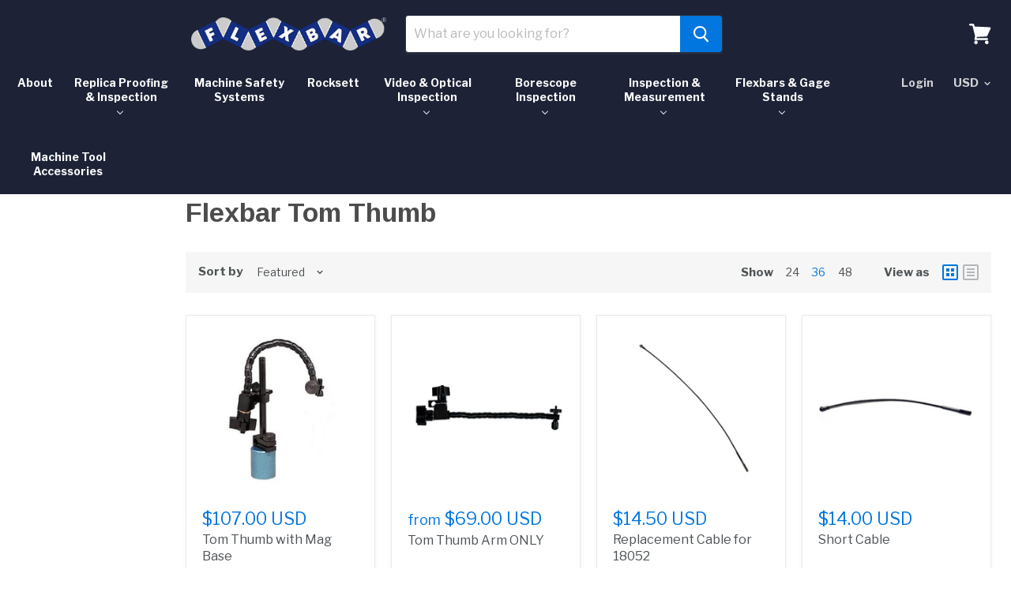

--- FILE ---
content_type: text/html; charset=utf-8
request_url: https://www.flexbar.com/collections/flexbar-tom-thumb?view=view-36&grid_list
body_size: 57018
content:















<!doctype html>
<html class="no-js no-touch" lang="en">
  <head>
<!-- ReSci start (Inserted on: 2021-05-17 14:31:46 UTC) -->
<!-- ReSci start (Inserted on: 2021-05-17 19:51:39 UTC -->
<script type="text/javascript">
  window._rsq = window._rsq || [];
  window._rsq.push(['_setSiteId', '']); // Your unique ReSci ID
  window._rsq.push(['_enableOnsite']);

  

  /*** Item View Event ***/
  

  /*** Cart View Event ***/
  

  /*** Search View Event ***/
  let add_to_cart = (id, name, price) => {
  _rsq.push(['_addItem', {
    'id': id,
    'name': name,
    'price': price
  }]);
  _rsq.push(['_setAction', 'shopping_cart']);
  _rsq.push(['_track']);
}

let check_viewed_item = (id) => {
  _rsq.push(['_addItem', {'id': id.toString()}]);
  _rsq.push(['_setAction', 'view']);
  _rsq.push(['_track']);
}

window.addEventListener('DOMContentLoaded', () => {
// Collections page events 
    document.querySelector('.productgrid-gridview')?.addEventListener('click', e => {
      // Quick view event 
      if (e.target.closest('[data-quickshop-full]')) {
        setTimeout(() => {
          const modal = document.querySelector('.modal-content')
          const itemJSON = JSON.parse(modal.querySelector('[data-product-quickshop-data]').textContent).product;
          check_viewed_item(itemJSON.variants[0].id);
          // Quick view add to cart 
          modal.querySelector('.product-form--atc-button').addEventListener('click', () => {
            const choice = modal.querySelector('[name="id"]').value;
            const id = itemJSON.variants.find(v => v.id === +choice);
            add_to_cart(id.id.toString(),
              itemJSON.title,
              (itemJSON.price / 100).toFixed(2).toString());
          })
        }, 2000);
      }
      // Collections page add to cart 
      if (e.target.closest('[aria-label="Add to cart"]')) {
        const itemHTML = e.target.closest('.productgrid--item');
        const itemJSON = JSON.parse(itemHTML.querySelector('[data-product-quickshop-data]').textContent).product;
        add_to_cart(itemJSON.variants[0].id.toString(),
          itemJSON.title,
          (itemJSON.price / 100).toFixed(2).toString());
      }

    });

    // Product Page Add to Cart
    document.querySelector('[action="/cart/add"]')?.addEventListener('submit', () => {
        let variants = meta.product.variants;
        let choice = document.querySelector('[name="id"]').value;
        let variant = variants.find(v => v.id === +choice);

        add_to_cart(
            variant.id.toString(),
            variant.name,
            (variant.price / 100).toFixed(2).toString()
        );
    });

    // Recomendations / Related products add to cart 
    document.querySelector('#recommendations')?.addEventListener('click', e => {
      if (e.target.closest('.ga-product_addtocart')) {
          const item = e.target.closest('.ga-product');
          const id = item.querySelector('[name="id"]').value;
          const name = item.querySelector('.ga-product_title').textContent;
          const price = item.querySelector('.ga-product_price').textContent.replace(/[\s$]/g, '');
          add_to_cart(id, name, price)
      }
  });

    // Email Event
    document.querySelector('.contact-form')?.addEventListener('submit', () => {
    let uEmail = document.querySelector('#newsletter_email').value;
    _rsq.push(['_setUserEmail', uEmail]);
    _rsq.push(['_setAction', 'email_entered']);
    _rsq.push(['_track']);
  });
});



  window._rsq.push(['_track']);

  /*** ReSci Script ***/
  (function() {
    var rScix = document.createElement('script');
    rScix.type = 'text/javascript';
    rScix.async = true;
    rScix.src = ('https:' == document.location.protocol ? 'https://' : 'http://') + 'd1stxfv94hrhia.cloudfront.net/waves/v3/w.js';
    (document.getElementsByTagName('head')[0] || document.getElementsByTagName('body')[0]).appendChild(rScix);
  })();
</script>
<!-- ReSci end -->
<!-- ReSci end -->

    <meta charset="utf-8">
    <meta http-equiv="x-ua-compatible" content="IE=edge">
    
    <!-- Google Tag Manager -->
<script>(function(w,d,s,l,i){w[l]=w[l]||[];w[l].push({'gtm.start':
new Date().getTime(),event:'gtm.js'});var f=d.getElementsByTagName(s)[0],
j=d.createElement(s),dl=l!='dataLayer'?'&l='+l:'';j.async=true;j.src=
'https://www.googletagmanager.com/gtm.js?id='+i+dl;f.parentNode.insertBefore(j,f);
})(window,document,'script','dataLayer','GTM-WT3D9GM');</script>
<!-- End Google Tag Manager -->

    <title>Flexbar Tom Thumb — Flexbar Machine Corporation</title>

    

    

    
      <link rel="canonical" href="https://www.flexbar.com/collections/flexbar-tom-thumb" />
    

    <meta name="viewport" content="width=device-width">

    
    















<meta property="og:site_name" content="Flexbar Machine Corporation">
<meta property="og:url" content="https://www.flexbar.com/collections/flexbar-tom-thumb">
<meta property="og:title" content="Flexbar Tom Thumb">
<meta property="og:type" content="website">
<meta property="og:description" content="Flexbar, the producer of metrology grade replica and casting materials, also offers a growing line of precision measuring instruments, optical and video inspection systems, machine tool accessories, and the Flexbar Safety Guard System. Safety PPE panels for social distancing and barrier protection.">













  <meta name="twitter:site" content="@FlexbarMachine">








<meta name="twitter:title" content="Flexbar Tom Thumb">
<meta name="twitter:description" content="Flexbar, the producer of metrology grade replica and casting materials, also offers a growing line of precision measuring instruments, optical and video inspection systems, machine tool accessories, and the Flexbar Safety Guard System. Safety PPE panels for social distancing and barrier protection.">





    
  
  
  <script>window.performance && window.performance.mark && window.performance.mark('shopify.content_for_header.start');</script><meta name="google-site-verification" content="tL1PUA5THHWjCCZsu0pimlIcTHIEdxmmuRHtKSKPWk0">
<meta id="shopify-digital-wallet" name="shopify-digital-wallet" content="/6137675846/digital_wallets/dialog">
<meta name="shopify-checkout-api-token" content="d116232304bd03ac2398a05dc5b40efd">
<link rel="alternate" type="application/atom+xml" title="Feed" href="/collections/flexbar-tom-thumb.atom" />
<link rel="alternate" type="application/json+oembed" href="https://www.flexbar.com/collections/flexbar-tom-thumb.oembed">
<script async="async" src="/checkouts/internal/preloads.js?locale=en-US"></script>
<link rel="preconnect" href="https://shop.app" crossorigin="anonymous">
<script async="async" src="https://shop.app/checkouts/internal/preloads.js?locale=en-US&shop_id=6137675846" crossorigin="anonymous"></script>
<script id="shopify-features" type="application/json">{"accessToken":"d116232304bd03ac2398a05dc5b40efd","betas":["rich-media-storefront-analytics"],"domain":"www.flexbar.com","predictiveSearch":true,"shopId":6137675846,"locale":"en"}</script>
<script>var Shopify = Shopify || {};
Shopify.shop = "flexbar-machine-corporation.myshopify.com";
Shopify.locale = "en";
Shopify.currency = {"active":"USD","rate":"1.0"};
Shopify.country = "US";
Shopify.theme = {"name":"Empire - Fixed header 1.26.22","id":129095729337,"schema_name":"Empire","schema_version":"4.3.3","theme_store_id":838,"role":"main"};
Shopify.theme.handle = "null";
Shopify.theme.style = {"id":null,"handle":null};
Shopify.cdnHost = "www.flexbar.com/cdn";
Shopify.routes = Shopify.routes || {};
Shopify.routes.root = "/";</script>
<script type="module">!function(o){(o.Shopify=o.Shopify||{}).modules=!0}(window);</script>
<script>!function(o){function n(){var o=[];function n(){o.push(Array.prototype.slice.apply(arguments))}return n.q=o,n}var t=o.Shopify=o.Shopify||{};t.loadFeatures=n(),t.autoloadFeatures=n()}(window);</script>
<script>
  window.ShopifyPay = window.ShopifyPay || {};
  window.ShopifyPay.apiHost = "shop.app\/pay";
  window.ShopifyPay.redirectState = null;
</script>
<script id="shop-js-analytics" type="application/json">{"pageType":"collection"}</script>
<script defer="defer" async type="module" src="//www.flexbar.com/cdn/shopifycloud/shop-js/modules/v2/client.init-shop-cart-sync_WVOgQShq.en.esm.js"></script>
<script defer="defer" async type="module" src="//www.flexbar.com/cdn/shopifycloud/shop-js/modules/v2/chunk.common_C_13GLB1.esm.js"></script>
<script defer="defer" async type="module" src="//www.flexbar.com/cdn/shopifycloud/shop-js/modules/v2/chunk.modal_CLfMGd0m.esm.js"></script>
<script type="module">
  await import("//www.flexbar.com/cdn/shopifycloud/shop-js/modules/v2/client.init-shop-cart-sync_WVOgQShq.en.esm.js");
await import("//www.flexbar.com/cdn/shopifycloud/shop-js/modules/v2/chunk.common_C_13GLB1.esm.js");
await import("//www.flexbar.com/cdn/shopifycloud/shop-js/modules/v2/chunk.modal_CLfMGd0m.esm.js");

  window.Shopify.SignInWithShop?.initShopCartSync?.({"fedCMEnabled":true,"windoidEnabled":true});

</script>
<script>
  window.Shopify = window.Shopify || {};
  if (!window.Shopify.featureAssets) window.Shopify.featureAssets = {};
  window.Shopify.featureAssets['shop-js'] = {"shop-cart-sync":["modules/v2/client.shop-cart-sync_DuR37GeY.en.esm.js","modules/v2/chunk.common_C_13GLB1.esm.js","modules/v2/chunk.modal_CLfMGd0m.esm.js"],"init-fed-cm":["modules/v2/client.init-fed-cm_BucUoe6W.en.esm.js","modules/v2/chunk.common_C_13GLB1.esm.js","modules/v2/chunk.modal_CLfMGd0m.esm.js"],"shop-toast-manager":["modules/v2/client.shop-toast-manager_B0JfrpKj.en.esm.js","modules/v2/chunk.common_C_13GLB1.esm.js","modules/v2/chunk.modal_CLfMGd0m.esm.js"],"init-shop-cart-sync":["modules/v2/client.init-shop-cart-sync_WVOgQShq.en.esm.js","modules/v2/chunk.common_C_13GLB1.esm.js","modules/v2/chunk.modal_CLfMGd0m.esm.js"],"shop-button":["modules/v2/client.shop-button_B_U3bv27.en.esm.js","modules/v2/chunk.common_C_13GLB1.esm.js","modules/v2/chunk.modal_CLfMGd0m.esm.js"],"init-windoid":["modules/v2/client.init-windoid_DuP9q_di.en.esm.js","modules/v2/chunk.common_C_13GLB1.esm.js","modules/v2/chunk.modal_CLfMGd0m.esm.js"],"shop-cash-offers":["modules/v2/client.shop-cash-offers_BmULhtno.en.esm.js","modules/v2/chunk.common_C_13GLB1.esm.js","modules/v2/chunk.modal_CLfMGd0m.esm.js"],"pay-button":["modules/v2/client.pay-button_CrPSEbOK.en.esm.js","modules/v2/chunk.common_C_13GLB1.esm.js","modules/v2/chunk.modal_CLfMGd0m.esm.js"],"init-customer-accounts":["modules/v2/client.init-customer-accounts_jNk9cPYQ.en.esm.js","modules/v2/client.shop-login-button_DJ5ldayH.en.esm.js","modules/v2/chunk.common_C_13GLB1.esm.js","modules/v2/chunk.modal_CLfMGd0m.esm.js"],"avatar":["modules/v2/client.avatar_BTnouDA3.en.esm.js"],"checkout-modal":["modules/v2/client.checkout-modal_pBPyh9w8.en.esm.js","modules/v2/chunk.common_C_13GLB1.esm.js","modules/v2/chunk.modal_CLfMGd0m.esm.js"],"init-shop-for-new-customer-accounts":["modules/v2/client.init-shop-for-new-customer-accounts_BUoCy7a5.en.esm.js","modules/v2/client.shop-login-button_DJ5ldayH.en.esm.js","modules/v2/chunk.common_C_13GLB1.esm.js","modules/v2/chunk.modal_CLfMGd0m.esm.js"],"init-customer-accounts-sign-up":["modules/v2/client.init-customer-accounts-sign-up_CnczCz9H.en.esm.js","modules/v2/client.shop-login-button_DJ5ldayH.en.esm.js","modules/v2/chunk.common_C_13GLB1.esm.js","modules/v2/chunk.modal_CLfMGd0m.esm.js"],"init-shop-email-lookup-coordinator":["modules/v2/client.init-shop-email-lookup-coordinator_CzjY5t9o.en.esm.js","modules/v2/chunk.common_C_13GLB1.esm.js","modules/v2/chunk.modal_CLfMGd0m.esm.js"],"shop-follow-button":["modules/v2/client.shop-follow-button_CsYC63q7.en.esm.js","modules/v2/chunk.common_C_13GLB1.esm.js","modules/v2/chunk.modal_CLfMGd0m.esm.js"],"shop-login-button":["modules/v2/client.shop-login-button_DJ5ldayH.en.esm.js","modules/v2/chunk.common_C_13GLB1.esm.js","modules/v2/chunk.modal_CLfMGd0m.esm.js"],"shop-login":["modules/v2/client.shop-login_B9ccPdmx.en.esm.js","modules/v2/chunk.common_C_13GLB1.esm.js","modules/v2/chunk.modal_CLfMGd0m.esm.js"],"lead-capture":["modules/v2/client.lead-capture_D0K_KgYb.en.esm.js","modules/v2/chunk.common_C_13GLB1.esm.js","modules/v2/chunk.modal_CLfMGd0m.esm.js"],"payment-terms":["modules/v2/client.payment-terms_BWmiNN46.en.esm.js","modules/v2/chunk.common_C_13GLB1.esm.js","modules/v2/chunk.modal_CLfMGd0m.esm.js"]};
</script>
<script>(function() {
  var isLoaded = false;
  function asyncLoad() {
    if (isLoaded) return;
    isLoaded = true;
    var urls = ["\/\/www.powr.io\/powr.js?powr-token=flexbar-machine-corporation.myshopify.com\u0026external-type=shopify\u0026shop=flexbar-machine-corporation.myshopify.com","https:\/\/inffuse.eventscalendar.co\/plugins\/shopify\/loader.js?app=calendar\u0026shop=flexbar-machine-corporation.myshopify.com\u0026shop=flexbar-machine-corporation.myshopify.com","\/\/code.tidio.co\/y66dblolv4gxzybyhoifepiibsxawhsw.js?shop=flexbar-machine-corporation.myshopify.com","https:\/\/d23dclunsivw3h.cloudfront.net\/redirect-app.js?shop=flexbar-machine-corporation.myshopify.com","https:\/\/bingshoppingtool-t2app-prod.trafficmanager.net\/uet\/tracking_script?shop=flexbar-machine-corporation.myshopify.com","https:\/\/na.shgcdn3.com\/pixel-collector.js?shop=flexbar-machine-corporation.myshopify.com","https:\/\/loox.io\/widget\/A7RA2LwPZN\/loox.1761223117992.js?shop=flexbar-machine-corporation.myshopify.com"];
    for (var i = 0; i < urls.length; i++) {
      var s = document.createElement('script');
      s.type = 'text/javascript';
      s.async = true;
      s.src = urls[i];
      var x = document.getElementsByTagName('script')[0];
      x.parentNode.insertBefore(s, x);
    }
  };
  if(window.attachEvent) {
    window.attachEvent('onload', asyncLoad);
  } else {
    window.addEventListener('load', asyncLoad, false);
  }
})();</script>
<script id="__st">var __st={"a":6137675846,"offset":-18000,"reqid":"05962560-b7db-4bc3-93e4-f361766139bf-1769680512","pageurl":"www.flexbar.com\/collections\/flexbar-tom-thumb?view=view-36\u0026grid_list","u":"8e366cd44d5a","p":"collection","rtyp":"collection","rid":81396269126};</script>
<script>window.ShopifyPaypalV4VisibilityTracking = true;</script>
<script id="captcha-bootstrap">!function(){'use strict';const t='contact',e='account',n='new_comment',o=[[t,t],['blogs',n],['comments',n],[t,'customer']],c=[[e,'customer_login'],[e,'guest_login'],[e,'recover_customer_password'],[e,'create_customer']],r=t=>t.map((([t,e])=>`form[action*='/${t}']:not([data-nocaptcha='true']) input[name='form_type'][value='${e}']`)).join(','),a=t=>()=>t?[...document.querySelectorAll(t)].map((t=>t.form)):[];function s(){const t=[...o],e=r(t);return a(e)}const i='password',u='form_key',d=['recaptcha-v3-token','g-recaptcha-response','h-captcha-response',i],f=()=>{try{return window.sessionStorage}catch{return}},m='__shopify_v',_=t=>t.elements[u];function p(t,e,n=!1){try{const o=window.sessionStorage,c=JSON.parse(o.getItem(e)),{data:r}=function(t){const{data:e,action:n}=t;return t[m]||n?{data:e,action:n}:{data:t,action:n}}(c);for(const[e,n]of Object.entries(r))t.elements[e]&&(t.elements[e].value=n);n&&o.removeItem(e)}catch(o){console.error('form repopulation failed',{error:o})}}const l='form_type',E='cptcha';function T(t){t.dataset[E]=!0}const w=window,h=w.document,L='Shopify',v='ce_forms',y='captcha';let A=!1;((t,e)=>{const n=(g='f06e6c50-85a8-45c8-87d0-21a2b65856fe',I='https://cdn.shopify.com/shopifycloud/storefront-forms-hcaptcha/ce_storefront_forms_captcha_hcaptcha.v1.5.2.iife.js',D={infoText:'Protected by hCaptcha',privacyText:'Privacy',termsText:'Terms'},(t,e,n)=>{const o=w[L][v],c=o.bindForm;if(c)return c(t,g,e,D).then(n);var r;o.q.push([[t,g,e,D],n]),r=I,A||(h.body.append(Object.assign(h.createElement('script'),{id:'captcha-provider',async:!0,src:r})),A=!0)});var g,I,D;w[L]=w[L]||{},w[L][v]=w[L][v]||{},w[L][v].q=[],w[L][y]=w[L][y]||{},w[L][y].protect=function(t,e){n(t,void 0,e),T(t)},Object.freeze(w[L][y]),function(t,e,n,w,h,L){const[v,y,A,g]=function(t,e,n){const i=e?o:[],u=t?c:[],d=[...i,...u],f=r(d),m=r(i),_=r(d.filter((([t,e])=>n.includes(e))));return[a(f),a(m),a(_),s()]}(w,h,L),I=t=>{const e=t.target;return e instanceof HTMLFormElement?e:e&&e.form},D=t=>v().includes(t);t.addEventListener('submit',(t=>{const e=I(t);if(!e)return;const n=D(e)&&!e.dataset.hcaptchaBound&&!e.dataset.recaptchaBound,o=_(e),c=g().includes(e)&&(!o||!o.value);(n||c)&&t.preventDefault(),c&&!n&&(function(t){try{if(!f())return;!function(t){const e=f();if(!e)return;const n=_(t);if(!n)return;const o=n.value;o&&e.removeItem(o)}(t);const e=Array.from(Array(32),(()=>Math.random().toString(36)[2])).join('');!function(t,e){_(t)||t.append(Object.assign(document.createElement('input'),{type:'hidden',name:u})),t.elements[u].value=e}(t,e),function(t,e){const n=f();if(!n)return;const o=[...t.querySelectorAll(`input[type='${i}']`)].map((({name:t})=>t)),c=[...d,...o],r={};for(const[a,s]of new FormData(t).entries())c.includes(a)||(r[a]=s);n.setItem(e,JSON.stringify({[m]:1,action:t.action,data:r}))}(t,e)}catch(e){console.error('failed to persist form',e)}}(e),e.submit())}));const S=(t,e)=>{t&&!t.dataset[E]&&(n(t,e.some((e=>e===t))),T(t))};for(const o of['focusin','change'])t.addEventListener(o,(t=>{const e=I(t);D(e)&&S(e,y())}));const B=e.get('form_key'),M=e.get(l),P=B&&M;t.addEventListener('DOMContentLoaded',(()=>{const t=y();if(P)for(const e of t)e.elements[l].value===M&&p(e,B);[...new Set([...A(),...v().filter((t=>'true'===t.dataset.shopifyCaptcha))])].forEach((e=>S(e,t)))}))}(h,new URLSearchParams(w.location.search),n,t,e,['guest_login'])})(!0,!0)}();</script>
<script integrity="sha256-4kQ18oKyAcykRKYeNunJcIwy7WH5gtpwJnB7kiuLZ1E=" data-source-attribution="shopify.loadfeatures" defer="defer" src="//www.flexbar.com/cdn/shopifycloud/storefront/assets/storefront/load_feature-a0a9edcb.js" crossorigin="anonymous"></script>
<script crossorigin="anonymous" defer="defer" src="//www.flexbar.com/cdn/shopifycloud/storefront/assets/shopify_pay/storefront-65b4c6d7.js?v=20250812"></script>
<script data-source-attribution="shopify.dynamic_checkout.dynamic.init">var Shopify=Shopify||{};Shopify.PaymentButton=Shopify.PaymentButton||{isStorefrontPortableWallets:!0,init:function(){window.Shopify.PaymentButton.init=function(){};var t=document.createElement("script");t.src="https://www.flexbar.com/cdn/shopifycloud/portable-wallets/latest/portable-wallets.en.js",t.type="module",document.head.appendChild(t)}};
</script>
<script data-source-attribution="shopify.dynamic_checkout.buyer_consent">
  function portableWalletsHideBuyerConsent(e){var t=document.getElementById("shopify-buyer-consent"),n=document.getElementById("shopify-subscription-policy-button");t&&n&&(t.classList.add("hidden"),t.setAttribute("aria-hidden","true"),n.removeEventListener("click",e))}function portableWalletsShowBuyerConsent(e){var t=document.getElementById("shopify-buyer-consent"),n=document.getElementById("shopify-subscription-policy-button");t&&n&&(t.classList.remove("hidden"),t.removeAttribute("aria-hidden"),n.addEventListener("click",e))}window.Shopify?.PaymentButton&&(window.Shopify.PaymentButton.hideBuyerConsent=portableWalletsHideBuyerConsent,window.Shopify.PaymentButton.showBuyerConsent=portableWalletsShowBuyerConsent);
</script>
<script>
  function portableWalletsCleanup(e){e&&e.src&&console.error("Failed to load portable wallets script "+e.src);var t=document.querySelectorAll("shopify-accelerated-checkout .shopify-payment-button__skeleton, shopify-accelerated-checkout-cart .wallet-cart-button__skeleton"),e=document.getElementById("shopify-buyer-consent");for(let e=0;e<t.length;e++)t[e].remove();e&&e.remove()}function portableWalletsNotLoadedAsModule(e){e instanceof ErrorEvent&&"string"==typeof e.message&&e.message.includes("import.meta")&&"string"==typeof e.filename&&e.filename.includes("portable-wallets")&&(window.removeEventListener("error",portableWalletsNotLoadedAsModule),window.Shopify.PaymentButton.failedToLoad=e,"loading"===document.readyState?document.addEventListener("DOMContentLoaded",window.Shopify.PaymentButton.init):window.Shopify.PaymentButton.init())}window.addEventListener("error",portableWalletsNotLoadedAsModule);
</script>

<script type="module" src="https://www.flexbar.com/cdn/shopifycloud/portable-wallets/latest/portable-wallets.en.js" onError="portableWalletsCleanup(this)" crossorigin="anonymous"></script>
<script nomodule>
  document.addEventListener("DOMContentLoaded", portableWalletsCleanup);
</script>

<link id="shopify-accelerated-checkout-styles" rel="stylesheet" media="screen" href="https://www.flexbar.com/cdn/shopifycloud/portable-wallets/latest/accelerated-checkout-backwards-compat.css" crossorigin="anonymous">
<style id="shopify-accelerated-checkout-cart">
        #shopify-buyer-consent {
  margin-top: 1em;
  display: inline-block;
  width: 100%;
}

#shopify-buyer-consent.hidden {
  display: none;
}

#shopify-subscription-policy-button {
  background: none;
  border: none;
  padding: 0;
  text-decoration: underline;
  font-size: inherit;
  cursor: pointer;
}

#shopify-subscription-policy-button::before {
  box-shadow: none;
}

      </style>

<script>window.performance && window.performance.mark && window.performance.mark('shopify.content_for_header.end');</script>
  





  <script type="text/javascript">
    
      window.__shgMoneyFormat = window.__shgMoneyFormat || {"CAD":{"currency":"CAD","currency_symbol":"$","currency_symbol_location":"left","decimal_places":2,"decimal_separator":".","thousands_separator":","},"USD":{"currency":"USD","currency_symbol":"$","currency_symbol_location":"left","decimal_places":2,"decimal_separator":".","thousands_separator":","}};
    
    window.__shgCurrentCurrencyCode = window.__shgCurrentCurrencyCode || {
      currency: "USD",
      currency_symbol: "$",
      decimal_separator: ".",
      thousands_separator: ",",
      decimal_places: 2,
      currency_symbol_location: "left"
    };
  </script>




    <script>
      document.documentElement.className=document.documentElement.className.replace(/\bno-js\b/,'js');
      if(window.Shopify&&window.Shopify.designMode)document.documentElement.className+=' in-theme-editor';
      if(('ontouchstart' in window)||window.DocumentTouch&&document instanceof DocumentTouch)document.documentElement.className=document.documentElement.className.replace(/\bno-touch\b/,'has-touch');
    </script>

    <link href="//www.flexbar.com/cdn/shop/t/20/assets/theme.scss.css?v=133072883312765711861763044123" rel="stylesheet" type="text/css" media="all" />
  	<link href="//www.flexbar.com/cdn/shop/t/20/assets/globorequestforquote.css?v=79453152771676965991643220659" rel="stylesheet" type="text/css" media="all" /><script src="//www.flexbar.com/cdn/shop/t/20/assets/globorequestforquote_params.js?v=141143245450057957281643220660" type="text/javascript"></script><script type="text/javascript">var GRFQConfigs = GRFQConfigs || {};GRFQConfigs.customer = {'id': '','email': '','name': ''};GRFQConfigs.product = null;</script><script type="text/javascript" src="//www.flexbar.com/cdn/shop/t/20/assets/globorequestforquote.js?v=89858705334859868181643220659" defer="defer"></script>

  

<script type="text/javascript">
  
    window.SHG_CUSTOMER = null;
  
</script>







<!-- BEGIN app block: shopify://apps/buddha-mega-menu-navigation/blocks/megamenu/dbb4ce56-bf86-4830-9b3d-16efbef51c6f -->
<script>
        var productImageAndPrice = [],
            collectionImages = [],
            articleImages = [],
            mmLivIcons = false,
            mmFlipClock = false,
            mmFixesUseJquery = false,
            mmNumMMI = 9,
            mmSchemaTranslation = {},
            mmMenuStrings =  {"menuStrings":{"default":{"About":"About","Replica Proofing & Inspection ":"Replica Proofing & Inspection ","Reprorubber Putty":"Reprorubber Putty","Reprorubber Casting Material":"Reprorubber Casting Material","Thin Pour":"Thin Pour","Putty":"Putty","Medium Body":"Medium Body","Cartridges":"Cartridges","Accessories":"Accessories","All":"All","Other Replica Solutions":"Other Replica Solutions","Facsimile":"Facsimile","Machineable Wax":"Machineable Wax","Fine Proofing & Fixturing Alloys":"Fine Proofing & Fixturing Alloys","Machine Safety Systems":"Machine Safety Systems","Rocksett":"Rocksett","Video & Optical Inspection":"Video & Optical Inspection","Video Inspection & Measurement Systems":"Video Inspection & Measurement Systems","MLX Video Systems":"MLX Video Systems","Ultraflex 5000 Series \"Granite Z\"":"Ultraflex 5000 Series \"Granite Z\"","Light Source & Fiberoptic Lighting":"Light Source & Fiberoptic Lighting","Pocket Optical Comparators":"Pocket Optical Comparators","Accessories, Light Sources, & Cameras":"Accessories, Light Sources, & Cameras","Light Sources & Illuminators":"Light Sources & Illuminators","System Accessories":"System Accessories","Cameras & Camera Accessories":"Cameras & Camera Accessories","Microscopes":"Microscopes","Inspection Stereo Microscopes":"Inspection Stereo Microscopes","Inspecto-Mike":"Inspecto-Mike","Hi-Res Hand Held Video Measuring Microscope":"Hi-Res Hand Held Video Measuring Microscope","Advanced Function Toolmaker's Microscope Systems":"Advanced Function Toolmaker's Microscope Systems","Borescope Inspection":"Borescope Inspection","Triga-Bore™":"Triga-Bore™","Video Borescope Systems & Accessories":"Video Borescope Systems & Accessories","Flexible Fiberoptic Borescopes":"Flexible Fiberoptic Borescopes","Wireless Borescope Systems":"Wireless Borescope Systems","Rigid Optical Lens Borescopes":"Rigid Optical Lens Borescopes","Inspection & Measurement":"Inspection & Measurement","Dimensional Measurement":"Dimensional Measurement","Calipers":"Calipers","Digital & Dial Indicators & Accessories":"Digital & Dial Indicators & Accessories","Dial Test Indicators & Holders":"Dial Test Indicators & Holders","Micrometers & Accessories":"Micrometers & Accessories","Universal Comparator Gage System":"Universal Comparator Gage System","LiteSurf Surface Roughness Tester":"LiteSurf Surface Roughness Tester","Gages & Setting Rings":"Gages & Setting Rings","Bore Gages & Settings Rings":"Bore Gages & Settings Rings","Chamfer & Countersink Gages":"Chamfer & Countersink Gages","Digital Depth Gages & Micrometers":"Digital Depth Gages & Micrometers","Electronic Thickness Gages":"Electronic Thickness Gages","Groove Gages, Internal & External":"Groove Gages, Internal & External","Height Gages":"Height Gages","Rock-It Spherical Diameter Plug Gages":"Rock-It Spherical Diameter Plug Gages","Snap Gages":"Snap Gages","Steel Ring Cylindrical Ring Gages":"Steel Ring Cylindrical Ring Gages","Split Ball Type Probe Measuring System":"Split Ball Type Probe Measuring System","Hardness Testers & Accessories":"Hardness Testers & Accessories","Test Blocks & Indentors":"Test Blocks & Indentors","Durometers":"Durometers","Bench Top Hardness Tester":"Bench Top Hardness Tester","Portable Hardness Testers":"Portable Hardness Testers","Hardness Testing Files":"Hardness Testing Files","Metrology Standards & Accessories":"Metrology Standards & Accessories","Calibration Masters":"Calibration Masters","Inspection Balls & Sets":"Inspection Balls & Sets","Hole Location Plugs":"Hole Location Plugs","Thread Gages & Accessories":"Thread Gages & Accessories","Calibration Labels":"Calibration Labels","Surface Roughness Testers and Comparator Plates":"Surface Roughness Testers and Comparator Plates","Flexbars & Gage Stands":"Flexbars & Gage Stands","Comparator Stand, Granite & Steel Bases":"Comparator Stand, Granite & Steel Bases","Heavy Duty Granite Base":"Heavy Duty Granite Base","Steel Bases":"Steel Bases","Swiss Style Indicator Arms":"Swiss Style Indicator Arms","Strato Line 3D Articulated Gaging Arms":"Strato Line 3D Articulated Gaging Arms","Classic Line 3D Articulated Gaging Arms":"Classic Line 3D Articulated Gaging Arms","Flexbar Universal Holder Positioning Arms":"Flexbar Universal Holder Positioning Arms","Original Flexbars":"Original Flexbars","\"In-Line\" Fine Adjustor Holders/Positioners":"\"In-Line\" Fine Adjustor Holders/Positioners","Flexbars on Weighted & Vacuum Bases":"Flexbars on Weighted & Vacuum Bases","Jumbo Flexbars®":"Jumbo Flexbars®","Float 'N Lock":"Float 'N Lock","Flexbar Vise-Grip":"Flexbar Vise-Grip","Off-The-Post Flexbars®":"Off-The-Post Flexbars®","Long Reach Jumbo Flexbar Clamp ":"Long Reach Jumbo Flexbar Clamp ","Flexbar Tom Thumb":"Flexbar Tom Thumb","Indicator Stands & Magnetic Bases":"Indicator Stands & Magnetic Bases","Magnetic Base Stands":"Magnetic Base Stands","Indicator Stands":"Indicator Stands","Magnetic Bases":"Magnetic Bases","Anyform Base Stands":"Anyform Base Stands","Swivel Clamps":"Swivel Clamps","Original Flexbar®":"Original Flexbar®","Machine Tool Accessories":"Machine Tool Accessories"}},"additional":{"default":{"Add to cart":"Add to cart","Sold out":"Sold out","JUST ADDED TO YOUR CART":"JUST ADDED TO YOUR CART","OUT OF STOCK":"OUT OF STOCK","View Cart":"View Cart"}}} ,
            mmShopLocale = "en",
            mmShopLocaleCollectionsRoute = "/collections",
            mmSchemaDesignJSON = [{"action":"menu-select","value":"force-mega-menu"},{"action":"design","setting":"vertical_contact_left_alt_color","value":"#333333"},{"action":"design","setting":"vertical_contact_right_btn_bg_color","value":"#333333"},{"action":"design","setting":"vertical_addtocart_background_color","value":"#333333"},{"action":"design","setting":"vertical_background_color","value":"#017b86"},{"action":"design","setting":"vertical_countdown_background_color","value":"#333333"},{"action":"design","setting":"vertical_countdown_color","value":"#ffffff"},{"action":"design","setting":"vertical_addtocart_text_color","value":"#ffffff"},{"action":"design","setting":"vertical_addtocart_enable","value":"true"},{"action":"design","setting":"vertical_contact_right_btn_text_color","value":"#ffffff"},{"action":"design","setting":"vertical_price_color","value":"#ffffff"},{"action":"design","setting":"vertical_link_hover_color","value":"#ffffff"},{"action":"design","setting":"vertical_text_color","value":"#ffffff"},{"action":"design","setting":"vertical_font_size","value":"13px"},{"action":"design","setting":"vertical_font_family","value":"Default"},{"action":"design","setting":"countdown_background_color","value":"#333333"},{"action":"design","setting":"countdown_color","value":"#ffffff"},{"action":"design","setting":"addtocart_background_hover_color","value":"#0da19a"},{"action":"design","setting":"addtocart_text_hover_color","value":"#ffffff"},{"action":"design","setting":"addtocart_background_color","value":"#ffffff"},{"action":"design","setting":"addtocart_text_color","value":"#333333"},{"action":"design","setting":"addtocart_enable","value":"true"},{"action":"design","setting":"contact_left_text_color","value":"#f1f1f0"},{"action":"design","setting":"contact_left_alt_color","value":"#CCCCCC"},{"action":"design","setting":"contact_left_bg_color","value":"#3A3A3A"},{"action":"design","setting":"contact_right_btn_bg_color","value":"#3A3A3A"},{"action":"design","setting":"contact_right_btn_text_color","value":"#ffffff"},{"action":"design","setting":"price_color","value":"#0da19a"},{"action":"design","setting":"background_color","value":"#ffffff"},{"action":"design","setting":"background_hover_color","value":"#f9f9f9"},{"action":"design","setting":"link_hover_color","value":"#0da19a"},{"action":"design","setting":"text_color","value":"#222222"},{"action":"design","setting":"font_size","value":"13px"},{"action":"design","setting":"font_family","value":"Default"}],
            mmDomChangeSkipUl = "",
            buddhaMegaMenuShop = "flexbar-machine-corporation.myshopify.com",
            mmWireframeCompression = "0",
            mmExtensionAssetUrl = "https://cdn.shopify.com/extensions/019abe06-4a3f-7763-88da-170e1b54169b/mega-menu-151/assets/";var bestSellersHTML = '';var newestProductsHTML = '';/* get link lists api */
        var linkLists={"main-menu" : {"title":"Main menu", "items":["/","/pages/about","/collections/replica-proofing-inspection-1","/collections/borescopes-video-borescope-inspection","/collections/inspection-measurement","/collections/flexbars-gage-stands","/collections/machine-tool-accessories","/collections/machine-safety-systems",]},"footer" : {"title":"Information", "items":["/pages/sds-certification-sheets","/pages/faqs","/pages/privacy-policy","/pages/copy-of-privacy-policy","/pages/terms-conditions","/pages/catalog-request",]},"need-us" : {"title":"Contact", "items":["/pages/contact-1","/pages/tradeshows","https://flexbar-machine-corporation.myshopify.com/apps/store-locator/","/pages/application-solver",]},"customer-account-main-menu" : {"title":"Customer account main menu", "items":["/","https://shopify.com/6137675846/account/orders?locale=en&amp;region_country=US",]},};/*ENDPARSE*/

        linkLists["force-mega-menu"]={};linkLists["force-mega-menu"].title="Empire Theme - Mega Menu";linkLists["force-mega-menu"].items=[1];

        /* set product prices */productImageAndPrice[1649111531590] = ['//www.flexbar.com/cdn/shop/files/16129_Set.png?v=1766110871&width=240', 1.964436917866215, '<span class="mega-menu-price"><span class="money">$125.00</span></span>', 15080704966726, ""];productImageAndPrice[1843090325574] = ['//www.flexbar.com/cdn/shop/products/18026_new.jpg?v=1553876063&width=240', 1.0, '<span class="mega-menu-price"><span class="money">$65.00</span></span>', 18975558107206, ""];/* get the collection images */collectionImages['84829405254'] = ['//www.flexbar.com/cdn/shop/collections/lightsrc-descIMG.jpg?v=1551981293&width=240', 1.5];collectionImages['84852932678'] = ['//www.flexbar.com/cdn/shop/collections/12505.jpg?v=1551980174&width=240', 0.6578947368421053];/* get the article images *//* customer fixes */
        var mmCustomerFixesBeforeInit = function(){ mmAddStyle(" .horizontal-mega-menu.navmenu .buddha-menu-item>a>.mm-title {white-space: normal !important;} "); mmVerticalMenus=".mobile-nav-content > .navmenu"; }; var mmThemeFixesBefore = function(){ if (selectedMenu=="force-mega-menu" && tempMenuObject.u.matches(".site-navigation>.navmenu:first-child,.mobile-nav-content>.navmenu")) { tempMenuObject.forceMenu = true; tempMenuObject.liClasses = "navmenu-item navmenu-basic__item"; tempMenuObject.aClasses = "navmenu-link navmenu-link-depth-1"; tempMenuObject.liItems = tempMenuObject.u.children; } mmAddStyle(" ul > li.buddha-menu-item { z-index: 98 !important; } ul > li.buddha-menu-item:hover { z-index: 99 !important; } ul > li.buddha-menu-item.mega-hover { z-index: 99 !important; } ", "themeScript"); }; 
        

        var mmWireframe = {"html" : "<li class=\"buddha-menu-item\" itemId=\"ZOSN6\"  ><a data-href=\"/pages/about\" href=\"/pages/about\" aria-label=\"About\" data-no-instant=\"\" onclick=\"mmGoToPage(this, event); return false;\"  ><span class=\"mm-title\">About</span></a></li><li class=\"buddha-menu-item\" itemId=\"iD3qG\"  ><a data-href=\"/collections/replica-proofing-inspection-1\" href=\"/collections/replica-proofing-inspection-1\" aria-label=\"Replica Proofing & Inspection \" data-no-instant=\"\" onclick=\"mmGoToPage(this, event); return false;\"  ><span class=\"mm-title\">Replica Proofing & Inspection</span><i class=\"mm-arrow mm-angle-down\" aria-hidden=\"true\"></i><span class=\"toggle-menu-btn\" style=\"display:none;\" title=\"Toggle menu\" onclick=\"return toggleSubmenu(this)\"><span class=\"mm-arrow-icon\"><span class=\"bar-one\"></span><span class=\"bar-two\"></span></span></span></a><ul class=\"mm-submenu simple   mm-last-level\"><li submenu-columns=\"1\" image-type=\"fit-high\" item-type=\"featured-product\"  ><div class=\"mega-menu-item-container\"  ><div class=\"mm-image-container\"  ><div class=\"mm-image\"  ><a data-href=\"/products/reprorubber-putty\" href=\"/products/reprorubber-putty\" aria-label=\"Reprorubber Putty\" data-no-instant=\"\" onclick=\"mmGoToPage(this, event); return false;\"  ><img data-src=\"https://cdn.shopify.com/s/files/1/0061/3767/5846/products/DSC_3003_320x.jpg?v=1569255642\" aspect-ratio=\"1\" class=\"get-product-image\"  data-id=\"1649111531590\"></a></div><div class=\"mm-label-wrap\"></div></div><a data-href=\"/products/reprorubber-putty\" href=\"/products/reprorubber-putty\" aria-label=\"Reprorubber Putty\" data-no-instant=\"\" onclick=\"mmGoToPage(this, event); return false;\" class=\"mm-featured-title\"  ><span class=\"mm-title\">Reprorubber Putty</span></a><div class=\"mega-menu-prices get-mega-menu-prices\" data-id=\"1649111531590\"></div><div class=\"mm-add-to-cart\"><div varid=\"\" onclick=\"mmAddToCart(this)\">Add to cart</div></div></div></li><li submenu-columns=\"1\" item-type=\"link-list\"  ><div class=\"mega-menu-item-container\"  ><div class=\"mm-list-name\"  ><span  ><span class=\"mm-title\">Reprorubber Casting Material</span></span></div><ul class=\"mm-submenu link-list   mm-last-level\"><li  ><a data-href=\"/collections/thin-pour\" href=\"/collections/thin-pour\" aria-label=\"Thin Pour\" data-no-instant=\"\" onclick=\"mmGoToPage(this, event); return false;\"  ><span class=\"mm-title\">Thin Pour</span></a></li><li  ><a data-href=\"https://www.flexbar.com/pages/putty\" href=\"https://www.flexbar.com/pages/putty\" aria-label=\"Putty\" data-no-instant=\"\" onclick=\"mmGoToPage(this, event); return false;\"  ><span class=\"mm-title\">Putty</span></a></li><li  ><a data-href=\"/collections/medium-body\" href=\"/collections/medium-body\" aria-label=\"Medium Body\" data-no-instant=\"\" onclick=\"mmGoToPage(this, event); return false;\"  ><span class=\"mm-title\">Medium Body</span></a></li><li  ><a data-href=\"/collections/cartridges\" href=\"/collections/cartridges\" aria-label=\"Cartridges\" data-no-instant=\"\" onclick=\"mmGoToPage(this, event); return false;\"  ><span class=\"mm-title\">Cartridges</span></a></li><li  ><a data-href=\"/collections/reprorubber-accessories\" href=\"/collections/reprorubber-accessories\" aria-label=\"Accessories\" data-no-instant=\"\" onclick=\"mmGoToPage(this, event); return false;\"  ><span class=\"mm-title\">Accessories</span></a></li><li  ><a data-href=\"/collections/reprorubber-casting-material\" href=\"/collections/reprorubber-casting-material\" aria-label=\"All\" data-no-instant=\"\" onclick=\"mmGoToPage(this, event); return false;\"  ><span class=\"mm-title\">All</span></a></li></ul></div></li><li submenu-columns=\"1\" item-type=\"link-list\"  ><div class=\"mega-menu-item-container\"  ><div class=\"mm-list-name\"  ><span  ><span class=\"mm-title\">Other Replica Solutions</span></span></div><ul class=\"mm-submenu link-list   mm-last-level\"><li  ><a data-href=\"/products/facsimile-kit\" href=\"/products/facsimile-kit\" aria-label=\"Facsimile\" data-no-instant=\"\" onclick=\"mmGoToPage(this, event); return false;\"  ><span class=\"mm-title\">Facsimile</span></a></li><li  ><a data-href=\"/collections/machineable-wax\" href=\"/collections/machineable-wax\" aria-label=\"Machineable Wax\" data-no-instant=\"\" onclick=\"mmGoToPage(this, event); return false;\"  ><span class=\"mm-title\">Machineable Wax</span></a></li><li  ><a data-href=\"/collections/fine-proofing-fixturing-alloys\" href=\"/collections/fine-proofing-fixturing-alloys\" aria-label=\"Fine Proofing & Fixturing Alloys\" data-no-instant=\"\" onclick=\"mmGoToPage(this, event); return false;\"  ><span class=\"mm-title\">Fine Proofing & Fixturing Alloys</span></a></li></ul></div></li></ul></li><li class=\"buddha-menu-item\" itemId=\"FEicf\"  ><a data-href=\"/collections/machine-safety-systems\" href=\"/collections/machine-safety-systems\" aria-label=\"Machine Safety Systems\" data-no-instant=\"\" onclick=\"mmGoToPage(this, event); return false;\"  ><span class=\"mm-title\">Machine Safety Systems</span></a></li><li class=\"buddha-menu-item\" itemId=\"3vf9g\"  ><a data-href=\"/collections/rocksett\" href=\"/collections/rocksett\" aria-label=\"Rocksett\" data-no-instant=\"\" onclick=\"mmGoToPage(this, event); return false;\"  ><span class=\"mm-title\">Rocksett</span></a></li><li class=\"buddha-menu-item\" itemId=\"9fOYu\"  ><a data-href=\"/collections/video-optical-inspection\" href=\"/collections/video-optical-inspection\" aria-label=\"Video & Optical Inspection\" data-no-instant=\"\" onclick=\"mmGoToPage(this, event); return false;\"  ><span class=\"mm-title\">Video & Optical Inspection</span><i class=\"mm-arrow mm-angle-down\" aria-hidden=\"true\"></i><span class=\"toggle-menu-btn\" style=\"display:none;\" title=\"Toggle menu\" onclick=\"return toggleSubmenu(this)\"><span class=\"mm-arrow-icon\"><span class=\"bar-one\"></span><span class=\"bar-two\"></span></span></span></a><ul class=\"mm-submenu simple   mm-last-level\"><li submenu-columns=\"1\" item-type=\"link-list\"  ><div class=\"mega-menu-item-container\"  ><div class=\"mm-list-name\"  ><span  ><span class=\"mm-title\">Video Inspection & Measurement Systems</span></span></div><ul class=\"mm-submenu link-list   mm-last-level\"><li  ><a data-href=\"/collections/video-optical-inspection\" href=\"/collections/video-optical-inspection\" aria-label=\"MLX Video Systems\" data-no-instant=\"\" onclick=\"mmGoToPage(this, event); return false;\"  ><span class=\"mm-title\">MLX Video Systems</span></a></li><li  ><a data-href=\"/products/ultraflex-5000-series-granite-z\" href=\"/products/ultraflex-5000-series-granite-z\" aria-label=\"Ultraflex 5000 Series &quot;Granite Z&quot;\" data-no-instant=\"\" onclick=\"mmGoToPage(this, event); return false;\"  ><span class=\"mm-title\">Ultraflex 5000 Series \"Granite Z\"</span></a></li></ul></div></li><li submenu-columns=\"1\" image-type=\"fit-high\" item-type=\"featured-collection\"  ><div class=\"mega-menu-item-container\"  ><div class=\"mm-image-container\"  ><div class=\"mm-image\"  ><a data-href=\"/collections/light-source-fiberoptic-lighting\" href=\"/collections/light-source-fiberoptic-lighting\" aria-label=\"Light Source & Fiberoptic Lighting\" data-no-instant=\"\" onclick=\"mmGoToPage(this, event); return false;\"  ><img data-src=\"https://cdn.shopify.com/s/files/1/0061/3767/5846/collections/lightsrc-descIMG_320x.jpg?v=1551981293\" aspect-ratio=\"1.5\" class=\"get-collection-image\"  data-id=\"84829405254\"></a></div><div class=\"mm-label-wrap\"></div></div><a data-href=\"/collections/light-source-fiberoptic-lighting\" href=\"/collections/light-source-fiberoptic-lighting\" aria-label=\"Light Source & Fiberoptic Lighting\" data-no-instant=\"\" onclick=\"mmGoToPage(this, event); return false;\" class=\"mm-featured-title\"  ><span class=\"mm-title\">Light Source & Fiberoptic Lighting</span></a><div class=\"mega-menu-prices get-mega-menu-prices\" data-id=\"84829405254\"></div></div></li><li submenu-columns=\"1\" image-type=\"fit-high\" item-type=\"featured-collection\"  ><div class=\"mega-menu-item-container\"  ><div class=\"mm-image-container\"  ><div class=\"mm-image\"  ><a data-href=\"/collections/pocket-optical-comparators\" href=\"/collections/pocket-optical-comparators\" aria-label=\"Pocket Optical Comparators\" data-no-instant=\"\" onclick=\"mmGoToPage(this, event); return false;\"  ><img data-src=\"https://cdn.shopify.com/s/files/1/0061/3767/5846/collections/12505_320x.jpg?v=1551980174\" aspect-ratio=\"0.6578947368421053\" class=\"get-collection-image\"  data-id=\"84852932678\"></a></div><div class=\"mm-label-wrap\"></div></div><a data-href=\"/collections/pocket-optical-comparators\" href=\"/collections/pocket-optical-comparators\" aria-label=\"Pocket Optical Comparators\" data-no-instant=\"\" onclick=\"mmGoToPage(this, event); return false;\" class=\"mm-featured-title\"  ><span class=\"mm-title\">Pocket Optical Comparators</span></a><div class=\"mega-menu-prices get-mega-menu-prices\" data-id=\"84852932678\"></div></div></li><li submenu-columns=\"1\" item-type=\"link-list\"  ><div class=\"mega-menu-item-container\"  ><div class=\"mm-list-name\"  ><span  ><span class=\"mm-title\">Accessories, Light Sources, & Cameras</span></span></div><ul class=\"mm-submenu link-list   mm-last-level\"><li  ><a data-href=\"/collections/light-sources-illuminators\" href=\"/collections/light-sources-illuminators\" aria-label=\"Light Sources & Illuminators\" data-no-instant=\"\" onclick=\"mmGoToPage(this, event); return false;\"  ><span class=\"mm-title\">Light Sources & Illuminators</span></a></li><li  ><a data-href=\"/collections/system-accessories\" href=\"/collections/system-accessories\" aria-label=\"System Accessories\" data-no-instant=\"\" onclick=\"mmGoToPage(this, event); return false;\"  ><span class=\"mm-title\">System Accessories</span></a></li><li  ><a data-href=\"/collections/cameras-camera-accessories\" href=\"/collections/cameras-camera-accessories\" aria-label=\"Cameras & Camera Accessories\" data-no-instant=\"\" onclick=\"mmGoToPage(this, event); return false;\"  ><span class=\"mm-title\">Cameras & Camera Accessories</span></a></li></ul></div></li><li submenu-columns=\"1\" item-type=\"link-list\"  ><div class=\"mega-menu-item-container\"  ><div class=\"mm-list-name\"  ><span  ><span class=\"mm-title\">Microscopes</span></span></div><ul class=\"mm-submenu link-list   mm-last-level\"><li  ><a data-href=\"/pages/inspection-stereo-microscopes\" href=\"/pages/inspection-stereo-microscopes\" aria-label=\"Inspection Stereo Microscopes\" data-no-instant=\"\" onclick=\"mmGoToPage(this, event); return false;\"  ><span class=\"mm-title\">Inspection Stereo Microscopes</span></a></li><li  ><a data-href=\"/products/inspecto-mike\" href=\"/products/inspecto-mike\" aria-label=\"Inspecto-Mike\" data-no-instant=\"\" onclick=\"mmGoToPage(this, event); return false;\"  ><span class=\"mm-title\">Inspecto-Mike</span></a></li><li  ><a data-href=\"/products/hi-res-hand-held-video-measuring-microscope\" href=\"/products/hi-res-hand-held-video-measuring-microscope\" aria-label=\"Hi-Res Hand Held Video Measuring Microscope\" data-no-instant=\"\" onclick=\"mmGoToPage(this, event); return false;\"  ><span class=\"mm-title\">Hi-Res Hand Held Video Measuring Microscope</span></a></li><li  ><a data-href=\"/products/advanced-function-toolmakers-microscope-systems\" href=\"/products/advanced-function-toolmakers-microscope-systems\" aria-label=\"Advanced Function Toolmaker's Microscope Systems\" data-no-instant=\"\" onclick=\"mmGoToPage(this, event); return false;\"  ><span class=\"mm-title\">Advanced Function Toolmaker's Microscope Systems</span></a></li></ul></div></li></ul></li><li class=\"buddha-menu-item\" itemId=\"KLpWo\"  ><a data-href=\"/collections/borescopes-video-borescope-inspection\" href=\"/collections/borescopes-video-borescope-inspection\" aria-label=\"Borescope Inspection\" data-no-instant=\"\" onclick=\"mmGoToPage(this, event); return false;\"  ><span class=\"mm-title\">Borescope Inspection</span><i class=\"mm-arrow mm-angle-down\" aria-hidden=\"true\"></i><span class=\"toggle-menu-btn\" style=\"display:none;\" title=\"Toggle menu\" onclick=\"return toggleSubmenu(this)\"><span class=\"mm-arrow-icon\"><span class=\"bar-one\"></span><span class=\"bar-two\"></span></span></span></a><ul class=\"mm-submenu tree  small mm-last-level\"><li data-href=\"/collections/triga-bore\" href=\"/collections/triga-bore\" aria-label=\"Triga-Bore™\" data-no-instant=\"\" onclick=\"mmGoToPage(this, event); return false;\"  ><a data-href=\"/collections/triga-bore\" href=\"/collections/triga-bore\" aria-label=\"Triga-Bore™\" data-no-instant=\"\" onclick=\"mmGoToPage(this, event); return false;\"  ><span class=\"mm-title\">Triga-Bore™</span></a></li><li data-href=\"/collections/video-borescope-systems-accessories\" href=\"/collections/video-borescope-systems-accessories\" aria-label=\"Video Borescope Systems & Accessories\" data-no-instant=\"\" onclick=\"mmGoToPage(this, event); return false;\"  ><a data-href=\"/collections/video-borescope-systems-accessories\" href=\"/collections/video-borescope-systems-accessories\" aria-label=\"Video Borescope Systems & Accessories\" data-no-instant=\"\" onclick=\"mmGoToPage(this, event); return false;\"  ><span class=\"mm-title\">Video Borescope Systems & Accessories</span></a></li><li data-href=\"/collections/flexible-fiberoptic-borescopes\" href=\"/collections/flexible-fiberoptic-borescopes\" aria-label=\"Flexible Fiberoptic Borescopes\" data-no-instant=\"\" onclick=\"mmGoToPage(this, event); return false;\"  ><a data-href=\"/collections/flexible-fiberoptic-borescopes\" href=\"/collections/flexible-fiberoptic-borescopes\" aria-label=\"Flexible Fiberoptic Borescopes\" data-no-instant=\"\" onclick=\"mmGoToPage(this, event); return false;\"  ><span class=\"mm-title\">Flexible Fiberoptic Borescopes</span></a></li><li data-href=\"/collections/wireless-borescope-systems\" href=\"/collections/wireless-borescope-systems\" aria-label=\"Wireless Borescope Systems\" data-no-instant=\"\" onclick=\"mmGoToPage(this, event); return false;\"  ><a data-href=\"/collections/wireless-borescope-systems\" href=\"/collections/wireless-borescope-systems\" aria-label=\"Wireless Borescope Systems\" data-no-instant=\"\" onclick=\"mmGoToPage(this, event); return false;\"  ><span class=\"mm-title\">Wireless Borescope Systems</span></a></li><li data-href=\"/collections/rigid-optical-lens-borescopes\" href=\"/collections/rigid-optical-lens-borescopes\" aria-label=\"Rigid Optical Lens Borescopes\" data-no-instant=\"\" onclick=\"mmGoToPage(this, event); return false;\"  ><a data-href=\"/collections/rigid-optical-lens-borescopes\" href=\"/collections/rigid-optical-lens-borescopes\" aria-label=\"Rigid Optical Lens Borescopes\" data-no-instant=\"\" onclick=\"mmGoToPage(this, event); return false;\"  ><span class=\"mm-title\">Rigid Optical Lens Borescopes</span></a></li></ul></li><li class=\"buddha-menu-item\" itemId=\"rdBZX\"  ><a data-href=\"/collections/inspection-measurement\" href=\"/collections/inspection-measurement\" aria-label=\"Inspection & Measurement\" data-no-instant=\"\" onclick=\"mmGoToPage(this, event); return false;\"  ><span class=\"mm-title\">Inspection & Measurement</span><i class=\"mm-arrow mm-angle-down\" aria-hidden=\"true\"></i><span class=\"toggle-menu-btn\" style=\"display:none;\" title=\"Toggle menu\" onclick=\"return toggleSubmenu(this)\"><span class=\"mm-arrow-icon\"><span class=\"bar-one\"></span><span class=\"bar-two\"></span></span></span></a><ul class=\"mm-submenu simple   mm-last-level\"><li submenu-columns=\"1\" item-type=\"link-list\"  ><div class=\"mega-menu-item-container\"  ><div class=\"mm-list-name\"  ><span  ><span class=\"mm-title\">Dimensional Measurement</span></span></div><ul class=\"mm-submenu link-list   mm-last-level\"><li  ><a data-href=\"/collections/triga-bore\" href=\"/collections/triga-bore\" aria-label=\"Triga-Bore™\" data-no-instant=\"\" onclick=\"mmGoToPage(this, event); return false;\"  ><span class=\"mm-title\">Triga-Bore™</span></a></li><li  ><a data-href=\"/collections/calipers\" href=\"/collections/calipers\" aria-label=\"Calipers\" data-no-instant=\"\" onclick=\"mmGoToPage(this, event); return false;\"  ><span class=\"mm-title\">Calipers</span></a></li><li  ><a data-href=\"/collections/digital-indicators-accessories\" href=\"/collections/digital-indicators-accessories\" aria-label=\"Digital & Dial Indicators & Accessories\" data-no-instant=\"\" onclick=\"mmGoToPage(this, event); return false;\"  ><span class=\"mm-title\">Digital & Dial Indicators & Accessories</span></a></li><li  ><a data-href=\"/collections/dial-test-indicators-accessories\" href=\"/collections/dial-test-indicators-accessories\" aria-label=\"Dial Test Indicators & Holders\" data-no-instant=\"\" onclick=\"mmGoToPage(this, event); return false;\"  ><span class=\"mm-title\">Dial Test Indicators & Holders</span></a></li><li  ><a data-href=\"/collections/micrometers-accessories\" href=\"/collections/micrometers-accessories\" aria-label=\"Micrometers & Accessories\" data-no-instant=\"\" onclick=\"mmGoToPage(this, event); return false;\"  ><span class=\"mm-title\">Micrometers & Accessories</span></a></li><li  ><a data-href=\"/collections/universal-comparator-gage-system\" href=\"/collections/universal-comparator-gage-system\" aria-label=\"Universal Comparator Gage System\" data-no-instant=\"\" onclick=\"mmGoToPage(this, event); return false;\"  ><span class=\"mm-title\">Universal Comparator Gage System</span></a></li><li  ><a data-href=\"/collections/litesurf-surface-roughness-tester\" href=\"/collections/litesurf-surface-roughness-tester\" aria-label=\"LiteSurf Surface Roughness Tester\" data-no-instant=\"\" onclick=\"mmGoToPage(this, event); return false;\"  ><span class=\"mm-title\">LiteSurf Surface Roughness Tester</span></a></li><li  ><a data-href=\"/collections/dimensional-measurement\" href=\"/collections/dimensional-measurement\" aria-label=\"All\" data-no-instant=\"\" onclick=\"mmGoToPage(this, event); return false;\"  ><span class=\"mm-title\">All</span></a></li></ul></div></li><li submenu-columns=\"1\" item-type=\"link-list\"  ><div class=\"mega-menu-item-container\"  ><div class=\"mm-list-name\"  ><span  ><span class=\"mm-title\">Gages & Setting Rings</span></span></div><ul class=\"mm-submenu link-list   mm-last-level\"><li  ><a data-href=\"/collections/bore-gages-settings-rings\" href=\"/collections/bore-gages-settings-rings\" aria-label=\"Bore Gages & Settings Rings\" data-no-instant=\"\" onclick=\"mmGoToPage(this, event); return false;\"  ><span class=\"mm-title\">Bore Gages & Settings Rings</span></a></li><li  ><a data-href=\"/collections/chamfer-countersink-gages\" href=\"/collections/chamfer-countersink-gages\" aria-label=\"Chamfer & Countersink Gages\" data-no-instant=\"\" onclick=\"mmGoToPage(this, event); return false;\"  ><span class=\"mm-title\">Chamfer & Countersink Gages</span></a></li><li  ><a data-href=\"/collections/digital-depth-gages-micrometers\" href=\"/collections/digital-depth-gages-micrometers\" aria-label=\"Digital Depth Gages & Micrometers\" data-no-instant=\"\" onclick=\"mmGoToPage(this, event); return false;\"  ><span class=\"mm-title\">Digital Depth Gages & Micrometers</span></a></li><li  ><a data-href=\"/collections/electronic-thickness-gages\" href=\"/collections/electronic-thickness-gages\" aria-label=\"Electronic Thickness Gages\" data-no-instant=\"\" onclick=\"mmGoToPage(this, event); return false;\"  ><span class=\"mm-title\">Electronic Thickness Gages</span></a></li><li  ><a data-href=\"/collections/groove-gages-internal-external\" href=\"/collections/groove-gages-internal-external\" aria-label=\"Groove Gages, Internal & External\" data-no-instant=\"\" onclick=\"mmGoToPage(this, event); return false;\"  ><span class=\"mm-title\">Groove Gages, Internal & External</span></a></li><li  ><a data-href=\"/collections/height-gages\" href=\"/collections/height-gages\" aria-label=\"Height Gages\" data-no-instant=\"\" onclick=\"mmGoToPage(this, event); return false;\"  ><span class=\"mm-title\">Height Gages</span></a></li><li  ><a data-href=\"/products/rock-it-spherical-diameter-plug-gages\" href=\"/products/rock-it-spherical-diameter-plug-gages\" aria-label=\"Rock-It Spherical Diameter Plug Gages\" data-no-instant=\"\" onclick=\"mmGoToPage(this, event); return false;\"  ><span class=\"mm-title\">Rock-It Spherical Diameter Plug Gages</span></a></li><li  ><a data-href=\"/collections/snap-gages\" href=\"/collections/snap-gages\" aria-label=\"Snap Gages\" data-no-instant=\"\" onclick=\"mmGoToPage(this, event); return false;\"  ><span class=\"mm-title\">Snap Gages</span></a></li><li  ><a data-href=\"/pages/steel-ring-cylindrical-ring-gages\" href=\"/pages/steel-ring-cylindrical-ring-gages\" aria-label=\"Steel Ring Cylindrical Ring Gages\" data-no-instant=\"\" onclick=\"mmGoToPage(this, event); return false;\"  ><span class=\"mm-title\">Steel Ring Cylindrical Ring Gages</span></a></li><li  ><a data-href=\"/pages/split-ball-type-probe-measuring-system\" href=\"/pages/split-ball-type-probe-measuring-system\" aria-label=\"Split Ball Type Probe Measuring System\" data-no-instant=\"\" onclick=\"mmGoToPage(this, event); return false;\"  ><span class=\"mm-title\">Split Ball Type Probe Measuring System</span></a></li><li  ><a data-href=\"/collections/gages-setting-rings\" href=\"/collections/gages-setting-rings\" aria-label=\"All\" data-no-instant=\"\" onclick=\"mmGoToPage(this, event); return false;\"  ><span class=\"mm-title\">All</span></a></li></ul></div></li><li submenu-columns=\"1\" item-type=\"link-list\"  ><div class=\"mega-menu-item-container\"  ><div class=\"mm-list-name\"  ><span  ><span class=\"mm-title\">Hardness Testers & Accessories</span></span></div><ul class=\"mm-submenu link-list   mm-last-level\"><li  ><a data-href=\"/collections/test-blocks-indenters\" href=\"/collections/test-blocks-indenters\" aria-label=\"Test Blocks & Indentors\" data-no-instant=\"\" onclick=\"mmGoToPage(this, event); return false;\"  ><span class=\"mm-title\">Test Blocks & Indentors</span></a></li><li  ><a data-href=\"/collections/durometers-stands\" href=\"/collections/durometers-stands\" aria-label=\"Durometers\" data-no-instant=\"\" onclick=\"mmGoToPage(this, event); return false;\"  ><span class=\"mm-title\">Durometers</span></a></li><li  ><a data-href=\"/products/bench-top-hardness-tester\" href=\"/products/bench-top-hardness-tester\" aria-label=\"Bench Top Hardness Tester\" data-no-instant=\"\" onclick=\"mmGoToPage(this, event); return false;\"  ><span class=\"mm-title\">Bench Top Hardness Tester</span></a></li><li  ><a data-href=\"/collections/portable-hardness-testers\" href=\"/collections/portable-hardness-testers\" aria-label=\"Portable Hardness Testers\" data-no-instant=\"\" onclick=\"mmGoToPage(this, event); return false;\"  ><span class=\"mm-title\">Portable Hardness Testers</span></a></li><li  ><a data-href=\"/collections/hardness-testing-files\" href=\"/collections/hardness-testing-files\" aria-label=\"Hardness Testing Files\" data-no-instant=\"\" onclick=\"mmGoToPage(this, event); return false;\"  ><span class=\"mm-title\">Hardness Testing Files</span></a></li><li  ><a data-href=\"/collections/hardness-testers-accessories\" href=\"/collections/hardness-testers-accessories\" aria-label=\"All\" data-no-instant=\"\" onclick=\"mmGoToPage(this, event); return false;\"  ><span class=\"mm-title\">All</span></a></li></ul></div></li><li submenu-columns=\"1\" item-type=\"link-list\"  ><div class=\"mega-menu-item-container\"  ><div class=\"mm-list-name\"  ><span  ><span class=\"mm-title\">Metrology Standards & Accessories</span></span></div><ul class=\"mm-submenu link-list   mm-last-level\"><li  ><a data-href=\"/collections/calibration-masters\" href=\"/collections/calibration-masters\" aria-label=\"Calibration Masters\" data-no-instant=\"\" onclick=\"mmGoToPage(this, event); return false;\"  ><span class=\"mm-title\">Calibration Masters</span></a></li><li  ><a data-href=\"/collections/inspection-balls-sets\" href=\"/collections/inspection-balls-sets\" aria-label=\"Inspection Balls & Sets\" data-no-instant=\"\" onclick=\"mmGoToPage(this, event); return false;\"  ><span class=\"mm-title\">Inspection Balls & Sets</span></a></li><li  ><a data-href=\"/collections/hole-location-plug\" href=\"/collections/hole-location-plug\" aria-label=\"Hole Location Plugs\" data-no-instant=\"\" onclick=\"mmGoToPage(this, event); return false;\"  ><span class=\"mm-title\">Hole Location Plugs</span></a></li><li  ><a data-href=\"/collections/thread-gages-accessories\" href=\"/collections/thread-gages-accessories\" aria-label=\"Thread Gages & Accessories\" data-no-instant=\"\" onclick=\"mmGoToPage(this, event); return false;\"  ><span class=\"mm-title\">Thread Gages & Accessories</span></a></li><li  ><a href=\"#\" rel=\"nofollow\" aria-label=\"Calibration Labels\" data-no-instant=\"\" onclick=\"mmGoToPage(this, event); return false;\"  ><span class=\"mm-title\">Calibration Labels</span></a></li><li  ><a data-href=\"/collections/metrology-standards\" href=\"/collections/metrology-standards\" aria-label=\"All\" data-no-instant=\"\" onclick=\"mmGoToPage(this, event); return false;\"  ><span class=\"mm-title\">All</span></a></li></ul></div></li><li submenu-columns=\"2\" image-type=\"fit-high\" item-type=\"featured-collection\"  ><div class=\"mega-menu-item-container\"  ><div class=\"mm-image-container\"  ><div class=\"mm-image\"  ><a data-href=\"/collections/surface-roughness-and-comparator-plates\" href=\"/collections/surface-roughness-and-comparator-plates\" aria-label=\"Surface Roughness Testers and Comparator Plates\" data-no-instant=\"\" onclick=\"mmGoToPage(this, event); return false;\"  ><img data-src=\"https://cdn.shopify.com/s/files/1/0061/3767/5846/t/6/assets/mega-menu-61683-16008608x608-794418717_640x.jpg?443\" aspect-ratio=\"1\" class=\"get-collection-image\"  data-id=\"84284702790\"></a></div><div class=\"mm-label-wrap\"></div></div><a data-href=\"/collections/surface-roughness-and-comparator-plates\" href=\"/collections/surface-roughness-and-comparator-plates\" aria-label=\"Surface Roughness Testers and Comparator Plates\" data-no-instant=\"\" onclick=\"mmGoToPage(this, event); return false;\" class=\"mm-featured-title\"  ><span class=\"mm-title\">Surface Roughness Testers and Comparator Plates</span></a><div class=\"mega-menu-prices get-mega-menu-prices\" data-id=\"84284702790\"></div></div></li></ul></li><li class=\"buddha-menu-item\" itemId=\"BHWX4\"  ><a data-href=\"/collections/flexbars-gage-stands\" href=\"/collections/flexbars-gage-stands\" aria-label=\"Flexbars & Gage Stands\" data-no-instant=\"\" onclick=\"mmGoToPage(this, event); return false;\"  ><span class=\"mm-title\">Flexbars & Gage Stands</span><i class=\"mm-arrow mm-angle-down\" aria-hidden=\"true\"></i><span class=\"toggle-menu-btn\" style=\"display:none;\" title=\"Toggle menu\" onclick=\"return toggleSubmenu(this)\"><span class=\"mm-arrow-icon\"><span class=\"bar-one\"></span><span class=\"bar-two\"></span></span></span></a><ul class=\"mm-submenu simple   mm-last-level\"><li submenu-columns=\"1\" item-type=\"link-list\"  ><div class=\"mega-menu-item-container\"  ><div class=\"mm-list-name\"  ><span  ><span class=\"mm-title\">Comparator Stand, Granite & Steel Bases</span></span></div><ul class=\"mm-submenu link-list   mm-last-level\"><li  ><a data-href=\"/collections/heavy-duty-granite-base\" href=\"/collections/heavy-duty-granite-base\" aria-label=\"Heavy Duty Granite Base\" data-no-instant=\"\" onclick=\"mmGoToPage(this, event); return false;\"  ><span class=\"mm-title\">Heavy Duty Granite Base</span></a></li><li  ><a data-href=\"/collections/steel-base\" href=\"/collections/steel-base\" aria-label=\"Steel Bases\" data-no-instant=\"\" onclick=\"mmGoToPage(this, event); return false;\"  ><span class=\"mm-title\">Steel Bases</span></a></li><li  ><a data-href=\"/collections/comparator-stands-granite-steel-base\" href=\"/collections/comparator-stands-granite-steel-base\" aria-label=\"All\" data-no-instant=\"\" onclick=\"mmGoToPage(this, event); return false;\"  ><span class=\"mm-title\">All</span></a></li></ul></div></li><li submenu-columns=\"1\" item-type=\"link-list\"  ><div class=\"mega-menu-item-container\"  ><div class=\"mm-list-name\"  ><span  ><span class=\"mm-title\">Swiss Style Indicator Arms</span></span></div><ul class=\"mm-submenu link-list   mm-last-level\"><li  ><a data-href=\"/collections/strato-line-3d-articulated-gaging-arms\" href=\"/collections/strato-line-3d-articulated-gaging-arms\" aria-label=\"Strato Line 3D Articulated Gaging Arms\" data-no-instant=\"\" onclick=\"mmGoToPage(this, event); return false;\"  ><span class=\"mm-title\">Strato Line 3D Articulated Gaging Arms</span></a></li><li  ><a data-href=\"/collections/classic-line-3d-articulated-gaging-arms\" href=\"/collections/classic-line-3d-articulated-gaging-arms\" aria-label=\"Classic Line 3D Articulated Gaging Arms\" data-no-instant=\"\" onclick=\"mmGoToPage(this, event); return false;\"  ><span class=\"mm-title\">Classic Line 3D Articulated Gaging Arms</span></a></li><li  ><a data-href=\"/collections/swiss-style-indicator-accessories\" href=\"/collections/swiss-style-indicator-accessories\" aria-label=\"Accessories\" data-no-instant=\"\" onclick=\"mmGoToPage(this, event); return false;\"  ><span class=\"mm-title\">Accessories</span></a></li><li  ><a data-href=\"/collections/swiss-style-indicator-arms\" href=\"/collections/swiss-style-indicator-arms\" aria-label=\"All\" data-no-instant=\"\" onclick=\"mmGoToPage(this, event); return false;\"  ><span class=\"mm-title\">All</span></a></li></ul></div></li><li submenu-columns=\"1\" item-type=\"link-list\"  ><div class=\"mega-menu-item-container\"  ><div class=\"mm-list-name\"  ><span  ><span class=\"mm-title\">Flexbar Universal Holder Positioning Arms</span></span></div><ul class=\"mm-submenu link-list   mm-last-level\"><li  ><a data-href=\"/collections/original-flexbars\" href=\"/collections/original-flexbars\" aria-label=\"Original Flexbars\" data-no-instant=\"\" onclick=\"mmGoToPage(this, event); return false;\"  ><span class=\"mm-title\">Original Flexbars</span></a></li><li  ><a data-href=\"/collections/in-line-fine-adjustor-holders-positioners\" href=\"/collections/in-line-fine-adjustor-holders-positioners\" aria-label=\"&quot;In-Line&quot; Fine Adjustor Holders/Positioners\" data-no-instant=\"\" onclick=\"mmGoToPage(this, event); return false;\"  ><span class=\"mm-title\">\"In-Line\" Fine Adjustor Holders/Positioners</span></a></li><li  ><a data-href=\"/collections/flexbars-on-weight-vacuum-bases\" href=\"/collections/flexbars-on-weight-vacuum-bases\" aria-label=\"Flexbars on Weighted & Vacuum Bases\" data-no-instant=\"\" onclick=\"mmGoToPage(this, event); return false;\"  ><span class=\"mm-title\">Flexbars on Weighted & Vacuum Bases</span></a></li><li  ><a data-href=\"/collections/jumbo-flexbars®\" href=\"/collections/jumbo-flexbars®\" aria-label=\"Jumbo Flexbars®\" data-no-instant=\"\" onclick=\"mmGoToPage(this, event); return false;\"  ><span class=\"mm-title\">Jumbo Flexbars®</span></a></li><li  ><a data-href=\"/products/float-n-lock\" href=\"/products/float-n-lock\" aria-label=\"Float 'N Lock\" data-no-instant=\"\" onclick=\"mmGoToPage(this, event); return false;\"  ><span class=\"mm-title\">Float 'N Lock</span></a></li><li  ><a data-href=\"/collections/flexbar-vise-grip\" href=\"/collections/flexbar-vise-grip\" aria-label=\"Flexbar Vise-Grip\" data-no-instant=\"\" onclick=\"mmGoToPage(this, event); return false;\"  ><span class=\"mm-title\">Flexbar Vise-Grip</span></a></li><li  ><a data-href=\"/collections/off-the-post-flexbars\" href=\"/collections/off-the-post-flexbars\" aria-label=\"Off-The-Post Flexbars®\" data-no-instant=\"\" onclick=\"mmGoToPage(this, event); return false;\"  ><span class=\"mm-title\">Off-The-Post Flexbars®</span></a></li><li  ><a data-href=\"/products/long-reach-jumbo-flexbar-clamp\" href=\"/products/long-reach-jumbo-flexbar-clamp\" aria-label=\"Long Reach Jumbo Flexbar Clamp \" data-no-instant=\"\" onclick=\"mmGoToPage(this, event); return false;\"  ><span class=\"mm-title\">Long Reach Jumbo Flexbar Clamp</span></a></li><li  ><a data-href=\"/collections/flexbar-tom-thumb\" href=\"/collections/flexbar-tom-thumb\" aria-label=\"Flexbar Tom Thumb\" data-no-instant=\"\" onclick=\"mmGoToPage(this, event); return false;\"  ><span class=\"mm-title\">Flexbar Tom Thumb</span></a></li><li  ><a data-href=\"/collections/flexbar-arms-accessories\" href=\"/collections/flexbar-arms-accessories\" aria-label=\"Accessories\" data-no-instant=\"\" onclick=\"mmGoToPage(this, event); return false;\"  ><span class=\"mm-title\">Accessories</span></a></li><li  ><a data-href=\"/collections/flexbars\" href=\"/collections/flexbars\" aria-label=\"All\" data-no-instant=\"\" onclick=\"mmGoToPage(this, event); return false;\"  ><span class=\"mm-title\">All</span></a></li></ul></div></li><li submenu-columns=\"1\" item-type=\"link-list\"  ><div class=\"mega-menu-item-container\"  ><div class=\"mm-list-name\"  ><span  ><span class=\"mm-title\">Indicator Stands & Magnetic Bases</span></span></div><ul class=\"mm-submenu link-list   mm-last-level\"><li  ><a data-href=\"/collections/magnetic-base-stands\" href=\"/collections/magnetic-base-stands\" aria-label=\"Magnetic Base Stands\" data-no-instant=\"\" onclick=\"mmGoToPage(this, event); return false;\"  ><span class=\"mm-title\">Magnetic Base Stands</span></a></li><li  ><a data-href=\"/collections/indicator-stands\" href=\"/collections/indicator-stands\" aria-label=\"Indicator Stands\" data-no-instant=\"\" onclick=\"mmGoToPage(this, event); return false;\"  ><span class=\"mm-title\">Indicator Stands</span></a></li><li  ><a data-href=\"/collections/magnetic-bases\" href=\"/collections/magnetic-bases\" aria-label=\"Magnetic Bases\" data-no-instant=\"\" onclick=\"mmGoToPage(this, event); return false;\"  ><span class=\"mm-title\">Magnetic Bases</span></a></li><li  ><a data-href=\"/collections/anyform-base-stands\" href=\"/collections/anyform-base-stands\" aria-label=\"Anyform Base Stands\" data-no-instant=\"\" onclick=\"mmGoToPage(this, event); return false;\"  ><span class=\"mm-title\">Anyform Base Stands</span></a></li><li  ><a data-href=\"/collections/clamps\" href=\"/collections/clamps\" aria-label=\"Swivel Clamps\" data-no-instant=\"\" onclick=\"mmGoToPage(this, event); return false;\"  ><span class=\"mm-title\">Swivel Clamps</span></a></li><li  ><a data-href=\"/collections/indicator-stands-magnetic-bases\" href=\"/collections/indicator-stands-magnetic-bases\" aria-label=\"All\" data-no-instant=\"\" onclick=\"mmGoToPage(this, event); return false;\"  ><span class=\"mm-title\">All</span></a></li></ul></div></li><li submenu-columns=\"1\" image-type=\"fit-high\" item-type=\"featured-product\"  ><div class=\"mega-menu-item-container\"  ><div class=\"mm-image-container\"  ><div class=\"mm-image\"  ><a data-href=\"/products/flexbar\" href=\"/products/flexbar\" aria-label=\"Original Flexbar®\" data-no-instant=\"\" onclick=\"mmGoToPage(this, event); return false;\"  ><img data-src=\"https://cdn.shopify.com/s/files/1/0061/3767/5846/products/18026_new_320x.jpg?v=1553876063\" aspect-ratio=\"1\" class=\"get-product-image\"  data-id=\"1843090325574\"></a></div><div class=\"mm-label-wrap\"></div></div><a data-href=\"/products/flexbar\" href=\"/products/flexbar\" aria-label=\"Original Flexbar®\" data-no-instant=\"\" onclick=\"mmGoToPage(this, event); return false;\" class=\"mm-featured-title\"  ><span class=\"mm-title\">Original Flexbar®</span></a><div class=\"mega-menu-prices get-mega-menu-prices\" data-id=\"1843090325574\"></div><div class=\"mm-add-to-cart\"><div varid=\"\" onclick=\"mmAddToCart(this)\">Add to cart</div></div></div></li></ul></li><li class=\"buddha-menu-item\" itemId=\"V8L5L\"  ><a data-href=\"/collections/machine-tool-accessories\" href=\"/collections/machine-tool-accessories\" aria-label=\"Machine Tool Accessories\" data-no-instant=\"\" onclick=\"mmGoToPage(this, event); return false;\"  ><span class=\"mm-title\">Machine Tool Accessories</span></a></li>" };

        function mmLoadJS(file, async = true) {
            let script = document.createElement("script");
            script.setAttribute("src", file);
            script.setAttribute("data-no-instant", "");
            script.setAttribute("type", "text/javascript");
            script.setAttribute("async", async);
            document.head.appendChild(script);
        }
        function mmLoadCSS(file) {  
            var style = document.createElement('link');
            style.href = file;
            style.type = 'text/css';
            style.rel = 'stylesheet';
            document.head.append(style); 
        }
              
        var mmDisableWhenResIsLowerThan = '';
        var mmLoadResources = (mmDisableWhenResIsLowerThan == '' || mmDisableWhenResIsLowerThan == 0 || (mmDisableWhenResIsLowerThan > 0 && window.innerWidth>=mmDisableWhenResIsLowerThan));
        if (mmLoadResources) {
            /* load resources via js injection */
            mmLoadJS("https://cdn.shopify.com/extensions/019abe06-4a3f-7763-88da-170e1b54169b/mega-menu-151/assets/buddha-megamenu.js");
            
            mmLoadCSS("https://cdn.shopify.com/extensions/019abe06-4a3f-7763-88da-170e1b54169b/mega-menu-151/assets/buddha-megamenu2.css");mmLoadCSS("https://cdn.shopify.com/extensions/019abe06-4a3f-7763-88da-170e1b54169b/mega-menu-151/assets/fontawesome.css");function mmLoadResourcesAtc(){
                    if (document.body) {
                        document.body.insertAdjacentHTML("beforeend", `
                            <div class="mm-atc-popup" style="display:none;">
                                <div class="mm-atc-head"> <span></span> <div onclick="mmAddToCartPopup(\'hide\');"> <svg xmlns="http://www.w3.org/2000/svg" width="12" height="12" viewBox="0 0 24 24"><path d="M23.954 21.03l-9.184-9.095 9.092-9.174-2.832-2.807-9.09 9.179-9.176-9.088-2.81 2.81 9.186 9.105-9.095 9.184 2.81 2.81 9.112-9.192 9.18 9.1z"/></svg></div></div>
                                <div class="mm-atc-product">
                                    <img class="mm-atc-product-image" alt="Add to cart product"/>
                                    <div>
                                        <div class="mm-atc-product-name"> </div>
                                        <div class="mm-atc-product-variant"> </div>
                                    </div>
                                </div>
                                <a href="/cart" class="mm-atc-view-cart"> VIEW CART</a>
                            </div>
                        `);
                    }
                }
                if (document.readyState === "loading") {
                    document.addEventListener("DOMContentLoaded", mmLoadResourcesAtc);
                } else {
                    mmLoadResourcesAtc();
                }}
    </script><!-- HIDE ORIGINAL MENU --><style id="mmHideOriginalMenuStyle"> .site-navigation>.navmenu:first-child {visibility: hidden !important;} </style>
        <script>
            setTimeout(function(){
                var mmHideStyle  = document.querySelector("#mmHideOriginalMenuStyle");
                if (mmHideStyle) mmHideStyle.parentNode.removeChild(mmHideStyle);
            },10000);
        </script>
<!-- END app block --><!-- BEGIN app block: shopify://apps/klaviyo-email-marketing-sms/blocks/klaviyo-onsite-embed/2632fe16-c075-4321-a88b-50b567f42507 -->












  <script async src="https://static.klaviyo.com/onsite/js/RrsxRd/klaviyo.js?company_id=RrsxRd"></script>
  <script>!function(){if(!window.klaviyo){window._klOnsite=window._klOnsite||[];try{window.klaviyo=new Proxy({},{get:function(n,i){return"push"===i?function(){var n;(n=window._klOnsite).push.apply(n,arguments)}:function(){for(var n=arguments.length,o=new Array(n),w=0;w<n;w++)o[w]=arguments[w];var t="function"==typeof o[o.length-1]?o.pop():void 0,e=new Promise((function(n){window._klOnsite.push([i].concat(o,[function(i){t&&t(i),n(i)}]))}));return e}}})}catch(n){window.klaviyo=window.klaviyo||[],window.klaviyo.push=function(){var n;(n=window._klOnsite).push.apply(n,arguments)}}}}();</script>

  




  <script>
    window.klaviyoReviewsProductDesignMode = false
  </script>







<!-- END app block --><meta property="og:image" content="https://cdn.shopify.com/s/files/1/0061/3767/5846/files/FLEXBAR_Black_TM.png?v=1600368044" />
<meta property="og:image:secure_url" content="https://cdn.shopify.com/s/files/1/0061/3767/5846/files/FLEXBAR_Black_TM.png?v=1600368044" />
<meta property="og:image:width" content="3157" />
<meta property="og:image:height" content="526" />
<link href="https://monorail-edge.shopifysvc.com" rel="dns-prefetch">
<script>(function(){if ("sendBeacon" in navigator && "performance" in window) {try {var session_token_from_headers = performance.getEntriesByType('navigation')[0].serverTiming.find(x => x.name == '_s').description;} catch {var session_token_from_headers = undefined;}var session_cookie_matches = document.cookie.match(/_shopify_s=([^;]*)/);var session_token_from_cookie = session_cookie_matches && session_cookie_matches.length === 2 ? session_cookie_matches[1] : "";var session_token = session_token_from_headers || session_token_from_cookie || "";function handle_abandonment_event(e) {var entries = performance.getEntries().filter(function(entry) {return /monorail-edge.shopifysvc.com/.test(entry.name);});if (!window.abandonment_tracked && entries.length === 0) {window.abandonment_tracked = true;var currentMs = Date.now();var navigation_start = performance.timing.navigationStart;var payload = {shop_id: 6137675846,url: window.location.href,navigation_start,duration: currentMs - navigation_start,session_token,page_type: "collection"};window.navigator.sendBeacon("https://monorail-edge.shopifysvc.com/v1/produce", JSON.stringify({schema_id: "online_store_buyer_site_abandonment/1.1",payload: payload,metadata: {event_created_at_ms: currentMs,event_sent_at_ms: currentMs}}));}}window.addEventListener('pagehide', handle_abandonment_event);}}());</script>
<script id="web-pixels-manager-setup">(function e(e,d,r,n,o){if(void 0===o&&(o={}),!Boolean(null===(a=null===(i=window.Shopify)||void 0===i?void 0:i.analytics)||void 0===a?void 0:a.replayQueue)){var i,a;window.Shopify=window.Shopify||{};var t=window.Shopify;t.analytics=t.analytics||{};var s=t.analytics;s.replayQueue=[],s.publish=function(e,d,r){return s.replayQueue.push([e,d,r]),!0};try{self.performance.mark("wpm:start")}catch(e){}var l=function(){var e={modern:/Edge?\/(1{2}[4-9]|1[2-9]\d|[2-9]\d{2}|\d{4,})\.\d+(\.\d+|)|Firefox\/(1{2}[4-9]|1[2-9]\d|[2-9]\d{2}|\d{4,})\.\d+(\.\d+|)|Chrom(ium|e)\/(9{2}|\d{3,})\.\d+(\.\d+|)|(Maci|X1{2}).+ Version\/(15\.\d+|(1[6-9]|[2-9]\d|\d{3,})\.\d+)([,.]\d+|)( \(\w+\)|)( Mobile\/\w+|) Safari\/|Chrome.+OPR\/(9{2}|\d{3,})\.\d+\.\d+|(CPU[ +]OS|iPhone[ +]OS|CPU[ +]iPhone|CPU IPhone OS|CPU iPad OS)[ +]+(15[._]\d+|(1[6-9]|[2-9]\d|\d{3,})[._]\d+)([._]\d+|)|Android:?[ /-](13[3-9]|1[4-9]\d|[2-9]\d{2}|\d{4,})(\.\d+|)(\.\d+|)|Android.+Firefox\/(13[5-9]|1[4-9]\d|[2-9]\d{2}|\d{4,})\.\d+(\.\d+|)|Android.+Chrom(ium|e)\/(13[3-9]|1[4-9]\d|[2-9]\d{2}|\d{4,})\.\d+(\.\d+|)|SamsungBrowser\/([2-9]\d|\d{3,})\.\d+/,legacy:/Edge?\/(1[6-9]|[2-9]\d|\d{3,})\.\d+(\.\d+|)|Firefox\/(5[4-9]|[6-9]\d|\d{3,})\.\d+(\.\d+|)|Chrom(ium|e)\/(5[1-9]|[6-9]\d|\d{3,})\.\d+(\.\d+|)([\d.]+$|.*Safari\/(?![\d.]+ Edge\/[\d.]+$))|(Maci|X1{2}).+ Version\/(10\.\d+|(1[1-9]|[2-9]\d|\d{3,})\.\d+)([,.]\d+|)( \(\w+\)|)( Mobile\/\w+|) Safari\/|Chrome.+OPR\/(3[89]|[4-9]\d|\d{3,})\.\d+\.\d+|(CPU[ +]OS|iPhone[ +]OS|CPU[ +]iPhone|CPU IPhone OS|CPU iPad OS)[ +]+(10[._]\d+|(1[1-9]|[2-9]\d|\d{3,})[._]\d+)([._]\d+|)|Android:?[ /-](13[3-9]|1[4-9]\d|[2-9]\d{2}|\d{4,})(\.\d+|)(\.\d+|)|Mobile Safari.+OPR\/([89]\d|\d{3,})\.\d+\.\d+|Android.+Firefox\/(13[5-9]|1[4-9]\d|[2-9]\d{2}|\d{4,})\.\d+(\.\d+|)|Android.+Chrom(ium|e)\/(13[3-9]|1[4-9]\d|[2-9]\d{2}|\d{4,})\.\d+(\.\d+|)|Android.+(UC? ?Browser|UCWEB|U3)[ /]?(15\.([5-9]|\d{2,})|(1[6-9]|[2-9]\d|\d{3,})\.\d+)\.\d+|SamsungBrowser\/(5\.\d+|([6-9]|\d{2,})\.\d+)|Android.+MQ{2}Browser\/(14(\.(9|\d{2,})|)|(1[5-9]|[2-9]\d|\d{3,})(\.\d+|))(\.\d+|)|K[Aa][Ii]OS\/(3\.\d+|([4-9]|\d{2,})\.\d+)(\.\d+|)/},d=e.modern,r=e.legacy,n=navigator.userAgent;return n.match(d)?"modern":n.match(r)?"legacy":"unknown"}(),u="modern"===l?"modern":"legacy",c=(null!=n?n:{modern:"",legacy:""})[u],f=function(e){return[e.baseUrl,"/wpm","/b",e.hashVersion,"modern"===e.buildTarget?"m":"l",".js"].join("")}({baseUrl:d,hashVersion:r,buildTarget:u}),m=function(e){var d=e.version,r=e.bundleTarget,n=e.surface,o=e.pageUrl,i=e.monorailEndpoint;return{emit:function(e){var a=e.status,t=e.errorMsg,s=(new Date).getTime(),l=JSON.stringify({metadata:{event_sent_at_ms:s},events:[{schema_id:"web_pixels_manager_load/3.1",payload:{version:d,bundle_target:r,page_url:o,status:a,surface:n,error_msg:t},metadata:{event_created_at_ms:s}}]});if(!i)return console&&console.warn&&console.warn("[Web Pixels Manager] No Monorail endpoint provided, skipping logging."),!1;try{return self.navigator.sendBeacon.bind(self.navigator)(i,l)}catch(e){}var u=new XMLHttpRequest;try{return u.open("POST",i,!0),u.setRequestHeader("Content-Type","text/plain"),u.send(l),!0}catch(e){return console&&console.warn&&console.warn("[Web Pixels Manager] Got an unhandled error while logging to Monorail."),!1}}}}({version:r,bundleTarget:l,surface:e.surface,pageUrl:self.location.href,monorailEndpoint:e.monorailEndpoint});try{o.browserTarget=l,function(e){var d=e.src,r=e.async,n=void 0===r||r,o=e.onload,i=e.onerror,a=e.sri,t=e.scriptDataAttributes,s=void 0===t?{}:t,l=document.createElement("script"),u=document.querySelector("head"),c=document.querySelector("body");if(l.async=n,l.src=d,a&&(l.integrity=a,l.crossOrigin="anonymous"),s)for(var f in s)if(Object.prototype.hasOwnProperty.call(s,f))try{l.dataset[f]=s[f]}catch(e){}if(o&&l.addEventListener("load",o),i&&l.addEventListener("error",i),u)u.appendChild(l);else{if(!c)throw new Error("Did not find a head or body element to append the script");c.appendChild(l)}}({src:f,async:!0,onload:function(){if(!function(){var e,d;return Boolean(null===(d=null===(e=window.Shopify)||void 0===e?void 0:e.analytics)||void 0===d?void 0:d.initialized)}()){var d=window.webPixelsManager.init(e)||void 0;if(d){var r=window.Shopify.analytics;r.replayQueue.forEach((function(e){var r=e[0],n=e[1],o=e[2];d.publishCustomEvent(r,n,o)})),r.replayQueue=[],r.publish=d.publishCustomEvent,r.visitor=d.visitor,r.initialized=!0}}},onerror:function(){return m.emit({status:"failed",errorMsg:"".concat(f," has failed to load")})},sri:function(e){var d=/^sha384-[A-Za-z0-9+/=]+$/;return"string"==typeof e&&d.test(e)}(c)?c:"",scriptDataAttributes:o}),m.emit({status:"loading"})}catch(e){m.emit({status:"failed",errorMsg:(null==e?void 0:e.message)||"Unknown error"})}}})({shopId: 6137675846,storefrontBaseUrl: "https://www.flexbar.com",extensionsBaseUrl: "https://extensions.shopifycdn.com/cdn/shopifycloud/web-pixels-manager",monorailEndpoint: "https://monorail-edge.shopifysvc.com/unstable/produce_batch",surface: "storefront-renderer",enabledBetaFlags: ["2dca8a86"],webPixelsConfigList: [{"id":"1850507449","configuration":"{\"accountID\":\"RrsxRd\",\"webPixelConfig\":\"eyJlbmFibGVBZGRlZFRvQ2FydEV2ZW50cyI6IHRydWV9\"}","eventPayloadVersion":"v1","runtimeContext":"STRICT","scriptVersion":"524f6c1ee37bacdca7657a665bdca589","type":"APP","apiClientId":123074,"privacyPurposes":["ANALYTICS","MARKETING"],"dataSharingAdjustments":{"protectedCustomerApprovalScopes":["read_customer_address","read_customer_email","read_customer_name","read_customer_personal_data","read_customer_phone"]}},{"id":"842236089","configuration":"{\"site_id\":\"92fecec2-e8f8-4582-830d-9b6961243b3c\",\"analytics_endpoint\":\"https:\\\/\\\/na.shgcdn3.com\"}","eventPayloadVersion":"v1","runtimeContext":"STRICT","scriptVersion":"695709fc3f146fa50a25299517a954f2","type":"APP","apiClientId":1158168,"privacyPurposes":["ANALYTICS","MARKETING","SALE_OF_DATA"],"dataSharingAdjustments":{"protectedCustomerApprovalScopes":["read_customer_personal_data"]}},{"id":"626884793","configuration":"{\"config\":\"{\\\"pixel_id\\\":\\\"AW-475846172\\\",\\\"google_tag_ids\\\":[\\\"AW-475846172\\\",\\\"GT-NCTDZ2T6\\\"],\\\"target_country\\\":\\\"US\\\",\\\"gtag_events\\\":[{\\\"type\\\":\\\"begin_checkout\\\",\\\"action_label\\\":\\\"AW-475846172\\\/cifvCOKXpaAaEJys8-IB\\\"},{\\\"type\\\":\\\"search\\\",\\\"action_label\\\":\\\"AW-475846172\\\/OyXaCNyXpaAaEJys8-IB\\\"},{\\\"type\\\":\\\"view_item\\\",\\\"action_label\\\":[\\\"AW-475846172\\\/7C_5CNmXpaAaEJys8-IB\\\",\\\"MC-QE723BMV7K\\\"]},{\\\"type\\\":\\\"purchase\\\",\\\"action_label\\\":[\\\"AW-475846172\\\/PppQCNuWpaAaEJys8-IB\\\",\\\"MC-QE723BMV7K\\\"]},{\\\"type\\\":\\\"page_view\\\",\\\"action_label\\\":[\\\"AW-475846172\\\/LHirCN6WpaAaEJys8-IB\\\",\\\"MC-QE723BMV7K\\\"]},{\\\"type\\\":\\\"add_payment_info\\\",\\\"action_label\\\":\\\"AW-475846172\\\/h6MPCOWXpaAaEJys8-IB\\\"},{\\\"type\\\":\\\"add_to_cart\\\",\\\"action_label\\\":\\\"AW-475846172\\\/j5-NCN-XpaAaEJys8-IB\\\"}],\\\"enable_monitoring_mode\\\":false}\"}","eventPayloadVersion":"v1","runtimeContext":"OPEN","scriptVersion":"b2a88bafab3e21179ed38636efcd8a93","type":"APP","apiClientId":1780363,"privacyPurposes":[],"dataSharingAdjustments":{"protectedCustomerApprovalScopes":["read_customer_address","read_customer_email","read_customer_name","read_customer_personal_data","read_customer_phone"]}},{"id":"202113209","configuration":"{\"pixel_id\":\"692150684677913\",\"pixel_type\":\"facebook_pixel\",\"metaapp_system_user_token\":\"-\"}","eventPayloadVersion":"v1","runtimeContext":"OPEN","scriptVersion":"ca16bc87fe92b6042fbaa3acc2fbdaa6","type":"APP","apiClientId":2329312,"privacyPurposes":["ANALYTICS","MARKETING","SALE_OF_DATA"],"dataSharingAdjustments":{"protectedCustomerApprovalScopes":["read_customer_address","read_customer_email","read_customer_name","read_customer_personal_data","read_customer_phone"]}},{"id":"47415481","configuration":"{\"tagID\":\"2613123183293\"}","eventPayloadVersion":"v1","runtimeContext":"STRICT","scriptVersion":"18031546ee651571ed29edbe71a3550b","type":"APP","apiClientId":3009811,"privacyPurposes":["ANALYTICS","MARKETING","SALE_OF_DATA"],"dataSharingAdjustments":{"protectedCustomerApprovalScopes":["read_customer_address","read_customer_email","read_customer_name","read_customer_personal_data","read_customer_phone"]}},{"id":"70582457","eventPayloadVersion":"v1","runtimeContext":"LAX","scriptVersion":"1","type":"CUSTOM","privacyPurposes":["ANALYTICS"],"name":"Google Analytics tag (migrated)"},{"id":"shopify-app-pixel","configuration":"{}","eventPayloadVersion":"v1","runtimeContext":"STRICT","scriptVersion":"0450","apiClientId":"shopify-pixel","type":"APP","privacyPurposes":["ANALYTICS","MARKETING"]},{"id":"shopify-custom-pixel","eventPayloadVersion":"v1","runtimeContext":"LAX","scriptVersion":"0450","apiClientId":"shopify-pixel","type":"CUSTOM","privacyPurposes":["ANALYTICS","MARKETING"]}],isMerchantRequest: false,initData: {"shop":{"name":"Flexbar Machine Corporation","paymentSettings":{"currencyCode":"USD"},"myshopifyDomain":"flexbar-machine-corporation.myshopify.com","countryCode":"US","storefrontUrl":"https:\/\/www.flexbar.com"},"customer":null,"cart":null,"checkout":null,"productVariants":[],"purchasingCompany":null},},"https://www.flexbar.com/cdn","1d2a099fw23dfb22ep557258f5m7a2edbae",{"modern":"","legacy":""},{"shopId":"6137675846","storefrontBaseUrl":"https:\/\/www.flexbar.com","extensionBaseUrl":"https:\/\/extensions.shopifycdn.com\/cdn\/shopifycloud\/web-pixels-manager","surface":"storefront-renderer","enabledBetaFlags":"[\"2dca8a86\"]","isMerchantRequest":"false","hashVersion":"1d2a099fw23dfb22ep557258f5m7a2edbae","publish":"custom","events":"[[\"page_viewed\",{}],[\"collection_viewed\",{\"collection\":{\"id\":\"81396269126\",\"title\":\"Flexbar Tom Thumb\",\"productVariants\":[{\"price\":{\"amount\":107.0,\"currencyCode\":\"USD\"},\"product\":{\"title\":\"Tom Thumb with Mag Base\",\"vendor\":\"Flexbar Machine Corporation\",\"id\":\"1860162388038\",\"untranslatedTitle\":\"Tom Thumb with Mag Base\",\"url\":\"\/products\/tom-thumb-with-base\",\"type\":\"\"},\"id\":\"18860153503814\",\"image\":{\"src\":\"\/\/www.flexbar.com\/cdn\/shop\/products\/18009a.jpg?v=1547150969\"},\"sku\":\"18009\",\"title\":\"Default Title\",\"untranslatedTitle\":\"Default Title\"},{\"price\":{\"amount\":89.5,\"currencyCode\":\"USD\"},\"product\":{\"title\":\"Tom Thumb Arm ONLY\",\"vendor\":\"Flexbar Machine Corporation\",\"id\":\"1860153442374\",\"untranslatedTitle\":\"Tom Thumb Arm ONLY\",\"url\":\"\/products\/tom-thumb-arm-only\",\"type\":\"\"},\"id\":\"18860055134278\",\"image\":{\"src\":\"\/\/www.flexbar.com\/cdn\/shop\/products\/18050new.jpg?v=1547575554\"},\"sku\":\"18050\",\"title\":\"18050  -  6\\\"\",\"untranslatedTitle\":\"18050  -  6\\\"\"},{\"price\":{\"amount\":14.5,\"currencyCode\":\"USD\"},\"product\":{\"title\":\"Replacement Cable for 18052\",\"vendor\":\"Flexbar Machine Corporation\",\"id\":\"1860173037638\",\"untranslatedTitle\":\"Replacement Cable for 18052\",\"url\":\"\/products\/replacement-cable-for-18052\",\"type\":\"\"},\"id\":\"18860320686150\",\"image\":{\"src\":\"\/\/www.flexbar.com\/cdn\/shop\/products\/80061-3new.jpg?v=1547575496\"},\"sku\":\"80061-3\",\"title\":\"Default Title\",\"untranslatedTitle\":\"Default Title\"},{\"price\":{\"amount\":14.0,\"currencyCode\":\"USD\"},\"product\":{\"title\":\"Short Cable\",\"vendor\":\"Flexbar Machine Corporation\",\"id\":\"1860170711110\",\"untranslatedTitle\":\"Short Cable\",\"url\":\"\/products\/short-cable\",\"type\":\"\"},\"id\":\"18860267274310\",\"image\":{\"src\":\"\/\/www.flexbar.com\/cdn\/shop\/products\/80061-2_LG.JPG?v=1544478183\"},\"sku\":\"80061-2\",\"title\":\"Default Title\",\"untranslatedTitle\":\"Default Title\"}]}}]]"});</script><script>
  window.ShopifyAnalytics = window.ShopifyAnalytics || {};
  window.ShopifyAnalytics.meta = window.ShopifyAnalytics.meta || {};
  window.ShopifyAnalytics.meta.currency = 'USD';
  var meta = {"products":[{"id":1860162388038,"gid":"gid:\/\/shopify\/Product\/1860162388038","vendor":"Flexbar Machine Corporation","type":"","handle":"tom-thumb-with-base","variants":[{"id":18860153503814,"price":10700,"name":"Tom Thumb with Mag Base","public_title":null,"sku":"18009"}],"remote":false},{"id":1860153442374,"gid":"gid:\/\/shopify\/Product\/1860153442374","vendor":"Flexbar Machine Corporation","type":"","handle":"tom-thumb-arm-only","variants":[{"id":18860055134278,"price":8950,"name":"Tom Thumb Arm ONLY - 18050  -  6\"","public_title":"18050  -  6\"","sku":"18050"},{"id":18860055167046,"price":6900,"name":"Tom Thumb Arm ONLY - 18052  -  9\"","public_title":"18052  -  9\"","sku":"18052"}],"remote":false},{"id":1860173037638,"gid":"gid:\/\/shopify\/Product\/1860173037638","vendor":"Flexbar Machine Corporation","type":"","handle":"replacement-cable-for-18052","variants":[{"id":18860320686150,"price":1450,"name":"Replacement Cable for 18052","public_title":null,"sku":"80061-3"}],"remote":false},{"id":1860170711110,"gid":"gid:\/\/shopify\/Product\/1860170711110","vendor":"Flexbar Machine Corporation","type":"","handle":"short-cable","variants":[{"id":18860267274310,"price":1400,"name":"Short Cable","public_title":null,"sku":"80061-2"}],"remote":false}],"page":{"pageType":"collection","resourceType":"collection","resourceId":81396269126,"requestId":"05962560-b7db-4bc3-93e4-f361766139bf-1769680512"}};
  for (var attr in meta) {
    window.ShopifyAnalytics.meta[attr] = meta[attr];
  }
</script>
<script class="analytics">
  (function () {
    var customDocumentWrite = function(content) {
      var jquery = null;

      if (window.jQuery) {
        jquery = window.jQuery;
      } else if (window.Checkout && window.Checkout.$) {
        jquery = window.Checkout.$;
      }

      if (jquery) {
        jquery('body').append(content);
      }
    };

    var hasLoggedConversion = function(token) {
      if (token) {
        return document.cookie.indexOf('loggedConversion=' + token) !== -1;
      }
      return false;
    }

    var setCookieIfConversion = function(token) {
      if (token) {
        var twoMonthsFromNow = new Date(Date.now());
        twoMonthsFromNow.setMonth(twoMonthsFromNow.getMonth() + 2);

        document.cookie = 'loggedConversion=' + token + '; expires=' + twoMonthsFromNow;
      }
    }

    var trekkie = window.ShopifyAnalytics.lib = window.trekkie = window.trekkie || [];
    if (trekkie.integrations) {
      return;
    }
    trekkie.methods = [
      'identify',
      'page',
      'ready',
      'track',
      'trackForm',
      'trackLink'
    ];
    trekkie.factory = function(method) {
      return function() {
        var args = Array.prototype.slice.call(arguments);
        args.unshift(method);
        trekkie.push(args);
        return trekkie;
      };
    };
    for (var i = 0; i < trekkie.methods.length; i++) {
      var key = trekkie.methods[i];
      trekkie[key] = trekkie.factory(key);
    }
    trekkie.load = function(config) {
      trekkie.config = config || {};
      trekkie.config.initialDocumentCookie = document.cookie;
      var first = document.getElementsByTagName('script')[0];
      var script = document.createElement('script');
      script.type = 'text/javascript';
      script.onerror = function(e) {
        var scriptFallback = document.createElement('script');
        scriptFallback.type = 'text/javascript';
        scriptFallback.onerror = function(error) {
                var Monorail = {
      produce: function produce(monorailDomain, schemaId, payload) {
        var currentMs = new Date().getTime();
        var event = {
          schema_id: schemaId,
          payload: payload,
          metadata: {
            event_created_at_ms: currentMs,
            event_sent_at_ms: currentMs
          }
        };
        return Monorail.sendRequest("https://" + monorailDomain + "/v1/produce", JSON.stringify(event));
      },
      sendRequest: function sendRequest(endpointUrl, payload) {
        // Try the sendBeacon API
        if (window && window.navigator && typeof window.navigator.sendBeacon === 'function' && typeof window.Blob === 'function' && !Monorail.isIos12()) {
          var blobData = new window.Blob([payload], {
            type: 'text/plain'
          });

          if (window.navigator.sendBeacon(endpointUrl, blobData)) {
            return true;
          } // sendBeacon was not successful

        } // XHR beacon

        var xhr = new XMLHttpRequest();

        try {
          xhr.open('POST', endpointUrl);
          xhr.setRequestHeader('Content-Type', 'text/plain');
          xhr.send(payload);
        } catch (e) {
          console.log(e);
        }

        return false;
      },
      isIos12: function isIos12() {
        return window.navigator.userAgent.lastIndexOf('iPhone; CPU iPhone OS 12_') !== -1 || window.navigator.userAgent.lastIndexOf('iPad; CPU OS 12_') !== -1;
      }
    };
    Monorail.produce('monorail-edge.shopifysvc.com',
      'trekkie_storefront_load_errors/1.1',
      {shop_id: 6137675846,
      theme_id: 129095729337,
      app_name: "storefront",
      context_url: window.location.href,
      source_url: "//www.flexbar.com/cdn/s/trekkie.storefront.a804e9514e4efded663580eddd6991fcc12b5451.min.js"});

        };
        scriptFallback.async = true;
        scriptFallback.src = '//www.flexbar.com/cdn/s/trekkie.storefront.a804e9514e4efded663580eddd6991fcc12b5451.min.js';
        first.parentNode.insertBefore(scriptFallback, first);
      };
      script.async = true;
      script.src = '//www.flexbar.com/cdn/s/trekkie.storefront.a804e9514e4efded663580eddd6991fcc12b5451.min.js';
      first.parentNode.insertBefore(script, first);
    };
    trekkie.load(
      {"Trekkie":{"appName":"storefront","development":false,"defaultAttributes":{"shopId":6137675846,"isMerchantRequest":null,"themeId":129095729337,"themeCityHash":"7746873303609582117","contentLanguage":"en","currency":"USD"},"isServerSideCookieWritingEnabled":true,"monorailRegion":"shop_domain","enabledBetaFlags":["65f19447","b5387b81"]},"Session Attribution":{},"S2S":{"facebookCapiEnabled":true,"source":"trekkie-storefront-renderer","apiClientId":580111}}
    );

    var loaded = false;
    trekkie.ready(function() {
      if (loaded) return;
      loaded = true;

      window.ShopifyAnalytics.lib = window.trekkie;

      var originalDocumentWrite = document.write;
      document.write = customDocumentWrite;
      try { window.ShopifyAnalytics.merchantGoogleAnalytics.call(this); } catch(error) {};
      document.write = originalDocumentWrite;

      window.ShopifyAnalytics.lib.page(null,{"pageType":"collection","resourceType":"collection","resourceId":81396269126,"requestId":"05962560-b7db-4bc3-93e4-f361766139bf-1769680512","shopifyEmitted":true});

      var match = window.location.pathname.match(/checkouts\/(.+)\/(thank_you|post_purchase)/)
      var token = match? match[1]: undefined;
      if (!hasLoggedConversion(token)) {
        setCookieIfConversion(token);
        window.ShopifyAnalytics.lib.track("Viewed Product Category",{"currency":"USD","category":"Collection: flexbar-tom-thumb","collectionName":"flexbar-tom-thumb","collectionId":81396269126,"nonInteraction":true},undefined,undefined,{"shopifyEmitted":true});
      }
    });


        var eventsListenerScript = document.createElement('script');
        eventsListenerScript.async = true;
        eventsListenerScript.src = "//www.flexbar.com/cdn/shopifycloud/storefront/assets/shop_events_listener-3da45d37.js";
        document.getElementsByTagName('head')[0].appendChild(eventsListenerScript);

})();</script>
  <script>
  if (!window.ga || (window.ga && typeof window.ga !== 'function')) {
    window.ga = function ga() {
      (window.ga.q = window.ga.q || []).push(arguments);
      if (window.Shopify && window.Shopify.analytics && typeof window.Shopify.analytics.publish === 'function') {
        window.Shopify.analytics.publish("ga_stub_called", {}, {sendTo: "google_osp_migration"});
      }
      console.error("Shopify's Google Analytics stub called with:", Array.from(arguments), "\nSee https://help.shopify.com/manual/promoting-marketing/pixels/pixel-migration#google for more information.");
    };
    if (window.Shopify && window.Shopify.analytics && typeof window.Shopify.analytics.publish === 'function') {
      window.Shopify.analytics.publish("ga_stub_initialized", {}, {sendTo: "google_osp_migration"});
    }
  }
</script>
<script
  defer
  src="https://www.flexbar.com/cdn/shopifycloud/perf-kit/shopify-perf-kit-3.1.0.min.js"
  data-application="storefront-renderer"
  data-shop-id="6137675846"
  data-render-region="gcp-us-central1"
  data-page-type="collection"
  data-theme-instance-id="129095729337"
  data-theme-name="Empire"
  data-theme-version="4.3.3"
  data-monorail-region="shop_domain"
  data-resource-timing-sampling-rate="10"
  data-shs="true"
  data-shs-beacon="true"
  data-shs-export-with-fetch="true"
  data-shs-logs-sample-rate="1"
  data-shs-beacon-endpoint="https://www.flexbar.com/api/collect"
></script>
</head>

  <body>
    
    <!-- Google Tag Manager (noscript) -->
<noscript><iframe src="https://www.googletagmanager.com/ns.html?id=GTM-WT3D9GM"
height="0" width="0" style="display:none;visibility:hidden"></iframe></noscript>
<!-- End Google Tag Manager (noscript) -->
  
    <div id="shopify-section-static-header" class="shopify-section site-header-wrapper"><script
  type="application/json"
  data-section-id="static-header"
  data-section-type="static-header"
  data-section-data>
  {
    "settings": {
      "sticky_header": true,
      "live_search": {
        "enable": true,
        "enable_images": true,
        "enable_content": true,
        "money_format": "${{amount}}",
        "context": {
          "view_all_results": "View all results",
          "view_all_products": "View all products",
          "content_results": {
            "title": "Pages \u0026amp; Posts",
            "no_results": "No results."
          },
          "no_results_products": {
            "title": "No products for “*terms*”.",
            "message": "Sorry, we couldn’t find any matches."
          }
        }
      }
    },
    "currency": {
      "enable": true,
      "shop_currency": "USD",
      "default_currency": "USD",
      "display_format": "money_with_currency_format",
      "money_format": "${{amount}} USD",
      "money_format_no_currency": "${{amount}}",
      "money_format_currency": "${{amount}} USD"
    }
  }
</script>

<style>
  .announcement-bar {
    color: #ffffff;
    background: #0076de;
  }
</style>










<section
  class="site-header"
  data-site-header-main
  data-site-header-sticky>
  <div class="site-header-menu-toggle">
    <a class="site-header-menu-toggle--button" href="#" data-menu-toggle>
      <span class="toggle-icon--bar toggle-icon--bar-top"></span>
      <span class="toggle-icon--bar toggle-icon--bar-middle"></span>
      <span class="toggle-icon--bar toggle-icon--bar-bottom"></span>
      <span class="show-for-sr">Menu</span>
    </a>
  </div>

  <div
    class="
      site-header-main
      
    "
  >
    <div class="site-header-logo">
      <a
        class="site-logo"
        href="/">
        
          
          
          
          
          

          

          

  

  <img
    src="//www.flexbar.com/cdn/shop/files/FLEXBAR_177f64d1-3b73-4a2c-b05c-1a8d2d4193b6_1483x247.png?v=1613579333"
    alt=""

    
      data-rimg
      srcset="//www.flexbar.com/cdn/shop/files/FLEXBAR_177f64d1-3b73-4a2c-b05c-1a8d2d4193b6_1483x247.png?v=1613579333 1x, //www.flexbar.com/cdn/shop/files/FLEXBAR_177f64d1-3b73-4a2c-b05c-1a8d2d4193b6_2966x494.png?v=1613579333 2x, //www.flexbar.com/cdn/shop/files/FLEXBAR_177f64d1-3b73-4a2c-b05c-1a8d2d4193b6_3144x524.png?v=1613579333 2.12x"
    

    class="site-logo-image"
    style="
            max-width: 247px;
            max-height: 100px;
          "
    
  >




        
      </a>
    </div>

    



<div class="live-search" data-live-search>
  <form
    class="live-search-form form-fields-inline"
    action="/search"
    method="get"
    data-live-search-form>
    <input type="hidden" name="type" value="article,page,product">
    <div class="form-field no-label">
      <input
        class="form-field-input live-search-form-field"
        type="text"
        name="q"
        aria-label="Search"
        placeholder="What are you looking for?"
        
        autocomplete="off"
        data-live-search-input>
      <button
        class="live-search-takeover-cancel"
        type="button"
        data-live-search-takeover-cancel>
        Cancel
      </button>

      <button
        class="live-search-button button-primary"
        type="button"
        aria-label="Search"
        data-live-search-submit
      >
        <span class="search-icon search-icon--inactive">
          <svg
  aria-hidden="true"
  focusable="false"
  role="presentation"
  xmlns="http://www.w3.org/2000/svg"
  width="20"
  height="21"
  viewBox="0 0 20 21"
>
  <path fill="currentColor" fill-rule="evenodd" d="M12.514 14.906a8.264 8.264 0 0 1-4.322 1.21C3.668 16.116 0 12.513 0 8.07 0 3.626 3.668.023 8.192.023c4.525 0 8.193 3.603 8.193 8.047 0 2.033-.769 3.89-2.035 5.307l4.999 5.552-1.775 1.597-5.06-5.62zm-4.322-.843c3.37 0 6.102-2.684 6.102-5.993 0-3.31-2.732-5.994-6.102-5.994S2.09 4.76 2.09 8.07c0 3.31 2.732 5.993 6.102 5.993z"/>
</svg>
        </span>
        <span class="search-icon search-icon--active">
          <svg
  aria-hidden="true"
  focusable="false"
  role="presentation"
  width="26"
  height="26"
  viewBox="0 0 26 26"
  xmlns="http://www.w3.org/2000/svg"
>
  <g fill-rule="nonzero" fill="currentColor">
    <path d="M13 26C5.82 26 0 20.18 0 13S5.82 0 13 0s13 5.82 13 13-5.82 13-13 13zm0-3.852a9.148 9.148 0 1 0 0-18.296 9.148 9.148 0 0 0 0 18.296z" opacity=".29"/><path d="M13 26c7.18 0 13-5.82 13-13a1.926 1.926 0 0 0-3.852 0A9.148 9.148 0 0 1 13 22.148 1.926 1.926 0 0 0 13 26z"/>
  </g>
</svg>
        </span>
      </button>
    </div>

    <div class="search-flydown" data-live-search-flydown>
      <div class="search-flydown--placeholder" data-live-search-placeholder>
        <div class="search-flydown--product-items">
          
            <a class="search-flydown--product search-flydown--product" href="#">
              
                <div class="search-flydown--product-image">
                  <svg class="placeholder--image placeholder--content-image" xmlns="http://www.w3.org/2000/svg" viewBox="0 0 525.5 525.5"><path d="M324.5 212.7H203c-1.6 0-2.8 1.3-2.8 2.8V308c0 1.6 1.3 2.8 2.8 2.8h121.6c1.6 0 2.8-1.3 2.8-2.8v-92.5c0-1.6-1.3-2.8-2.9-2.8zm1.1 95.3c0 .6-.5 1.1-1.1 1.1H203c-.6 0-1.1-.5-1.1-1.1v-92.5c0-.6.5-1.1 1.1-1.1h121.6c.6 0 1.1.5 1.1 1.1V308z"/><path d="M210.4 299.5H240v.1s.1 0 .2-.1h75.2v-76.2h-105v76.2zm1.8-7.2l20-20c1.6-1.6 3.8-2.5 6.1-2.5s4.5.9 6.1 2.5l1.5 1.5 16.8 16.8c-12.9 3.3-20.7 6.3-22.8 7.2h-27.7v-5.5zm101.5-10.1c-20.1 1.7-36.7 4.8-49.1 7.9l-16.9-16.9 26.3-26.3c1.6-1.6 3.8-2.5 6.1-2.5s4.5.9 6.1 2.5l27.5 27.5v7.8zm-68.9 15.5c9.7-3.5 33.9-10.9 68.9-13.8v13.8h-68.9zm68.9-72.7v46.8l-26.2-26.2c-1.9-1.9-4.5-3-7.3-3s-5.4 1.1-7.3 3l-26.3 26.3-.9-.9c-1.9-1.9-4.5-3-7.3-3s-5.4 1.1-7.3 3l-18.8 18.8V225h101.4z"/><path d="M232.8 254c4.6 0 8.3-3.7 8.3-8.3s-3.7-8.3-8.3-8.3-8.3 3.7-8.3 8.3 3.7 8.3 8.3 8.3zm0-14.9c3.6 0 6.6 2.9 6.6 6.6s-2.9 6.6-6.6 6.6-6.6-2.9-6.6-6.6 3-6.6 6.6-6.6z"/></svg>
                </div>
              

              <div class="search-flydown--product-text">
                <span class="search-flydown--product-title placeholder--content-text"></span>
                <span class="search-flydown--product-price placeholder--content-text"></span>
              </div>
            </a>
          
            <a class="search-flydown--product search-flydown--product" href="#">
              
                <div class="search-flydown--product-image">
                  <svg class="placeholder--image placeholder--content-image" xmlns="http://www.w3.org/2000/svg" viewBox="0 0 525.5 525.5"><path d="M324.5 212.7H203c-1.6 0-2.8 1.3-2.8 2.8V308c0 1.6 1.3 2.8 2.8 2.8h121.6c1.6 0 2.8-1.3 2.8-2.8v-92.5c0-1.6-1.3-2.8-2.9-2.8zm1.1 95.3c0 .6-.5 1.1-1.1 1.1H203c-.6 0-1.1-.5-1.1-1.1v-92.5c0-.6.5-1.1 1.1-1.1h121.6c.6 0 1.1.5 1.1 1.1V308z"/><path d="M210.4 299.5H240v.1s.1 0 .2-.1h75.2v-76.2h-105v76.2zm1.8-7.2l20-20c1.6-1.6 3.8-2.5 6.1-2.5s4.5.9 6.1 2.5l1.5 1.5 16.8 16.8c-12.9 3.3-20.7 6.3-22.8 7.2h-27.7v-5.5zm101.5-10.1c-20.1 1.7-36.7 4.8-49.1 7.9l-16.9-16.9 26.3-26.3c1.6-1.6 3.8-2.5 6.1-2.5s4.5.9 6.1 2.5l27.5 27.5v7.8zm-68.9 15.5c9.7-3.5 33.9-10.9 68.9-13.8v13.8h-68.9zm68.9-72.7v46.8l-26.2-26.2c-1.9-1.9-4.5-3-7.3-3s-5.4 1.1-7.3 3l-26.3 26.3-.9-.9c-1.9-1.9-4.5-3-7.3-3s-5.4 1.1-7.3 3l-18.8 18.8V225h101.4z"/><path d="M232.8 254c4.6 0 8.3-3.7 8.3-8.3s-3.7-8.3-8.3-8.3-8.3 3.7-8.3 8.3 3.7 8.3 8.3 8.3zm0-14.9c3.6 0 6.6 2.9 6.6 6.6s-2.9 6.6-6.6 6.6-6.6-2.9-6.6-6.6 3-6.6 6.6-6.6z"/></svg>
                </div>
              

              <div class="search-flydown--product-text">
                <span class="search-flydown--product-title placeholder--content-text"></span>
                <span class="search-flydown--product-price placeholder--content-text"></span>
              </div>
            </a>
          
            <a class="search-flydown--product search-flydown--product" href="#">
              
                <div class="search-flydown--product-image">
                  <svg class="placeholder--image placeholder--content-image" xmlns="http://www.w3.org/2000/svg" viewBox="0 0 525.5 525.5"><path d="M324.5 212.7H203c-1.6 0-2.8 1.3-2.8 2.8V308c0 1.6 1.3 2.8 2.8 2.8h121.6c1.6 0 2.8-1.3 2.8-2.8v-92.5c0-1.6-1.3-2.8-2.9-2.8zm1.1 95.3c0 .6-.5 1.1-1.1 1.1H203c-.6 0-1.1-.5-1.1-1.1v-92.5c0-.6.5-1.1 1.1-1.1h121.6c.6 0 1.1.5 1.1 1.1V308z"/><path d="M210.4 299.5H240v.1s.1 0 .2-.1h75.2v-76.2h-105v76.2zm1.8-7.2l20-20c1.6-1.6 3.8-2.5 6.1-2.5s4.5.9 6.1 2.5l1.5 1.5 16.8 16.8c-12.9 3.3-20.7 6.3-22.8 7.2h-27.7v-5.5zm101.5-10.1c-20.1 1.7-36.7 4.8-49.1 7.9l-16.9-16.9 26.3-26.3c1.6-1.6 3.8-2.5 6.1-2.5s4.5.9 6.1 2.5l27.5 27.5v7.8zm-68.9 15.5c9.7-3.5 33.9-10.9 68.9-13.8v13.8h-68.9zm68.9-72.7v46.8l-26.2-26.2c-1.9-1.9-4.5-3-7.3-3s-5.4 1.1-7.3 3l-26.3 26.3-.9-.9c-1.9-1.9-4.5-3-7.3-3s-5.4 1.1-7.3 3l-18.8 18.8V225h101.4z"/><path d="M232.8 254c4.6 0 8.3-3.7 8.3-8.3s-3.7-8.3-8.3-8.3-8.3 3.7-8.3 8.3 3.7 8.3 8.3 8.3zm0-14.9c3.6 0 6.6 2.9 6.6 6.6s-2.9 6.6-6.6 6.6-6.6-2.9-6.6-6.6 3-6.6 6.6-6.6z"/></svg>
                </div>
              

              <div class="search-flydown--product-text">
                <span class="search-flydown--product-title placeholder--content-text"></span>
                <span class="search-flydown--product-price placeholder--content-text"></span>
              </div>
            </a>
          
        </div>
      </div>

      <div class="search-flydown--results search-flydown--results--content-enabled" data-live-search-results></div>

      
    </div>
  </form>
</div>


    
  </div>

  <div class="site-header-cart">
    <a class="site-header-cart--button" href="/cart">
      <span
        class="site-header-cart--count "
        data-header-cart-count="">
      </span>

      <svg
  aria-hidden="true"
  focusable="false"
  role="presentation"
  width="28"
  height="26"
  viewBox="0 10 28 26"
  xmlns="http://www.w3.org/2000/svg"
>
  <path fill="currentColor" fill-rule="evenodd" d="M26.15 14.488L6.977 13.59l-.666-2.661C6.159 10.37 5.704 10 5.127 10H1.213C.547 10 0 10.558 0 11.238c0 .68.547 1.238 1.213 1.238h2.974l3.337 13.249-.82 3.465c-.092.371 0 .774.212 1.053.243.31.576.465.94.465H22.72c.667 0 1.214-.558 1.214-1.239 0-.68-.547-1.238-1.214-1.238H9.434l.333-1.423 12.135-.589c.455-.03.85-.31 1.032-.712l4.247-9.286c.181-.34.151-.774-.06-1.144-.212-.34-.577-.589-.97-.589zM22.297 36c-1.256 0-2.275-1.04-2.275-2.321 0-1.282 1.019-2.322 2.275-2.322s2.275 1.04 2.275 2.322c0 1.281-1.02 2.321-2.275 2.321zM10.92 33.679C10.92 34.96 9.9 36 8.646 36 7.39 36 6.37 34.96 6.37 33.679c0-1.282 1.019-2.322 2.275-2.322s2.275 1.04 2.275 2.322z"/>
</svg>
      <span class="show-for-sr">View cart</span>
    </a>
  </div>
</section><div class="site-navigation-wrapper
  
    site-navigation--has-actions
  
" data-site-navigation id="site-header-nav">
  <nav
    class="site-navigation"
    aria-label="Desktop navigation"
  >
    



<ul
  class="navmenu  navmenu-depth-1  "
  
  aria-label="Main menu"
>
  
    
    

    
    

    

    

    
      <li class="navmenu-item navmenu-id-home">
        <a
          class="navmenu-link "
          href="/"
        >
          Home
        </a>
      </li>
    
  
    
    

    
    

    

    

    
      <li class="navmenu-item navmenu-id-about">
        <a
          class="navmenu-link "
          href="/pages/about"
        >
          About
        </a>
      </li>
    
  
    
    

    
    

    

    

    
<li
        class="navmenu-item        navmenu-item-parent        navmenu-id-replica-proofing-inspection        "
        data-navmenu-trigger
        
        
      >
        <a
          class="navmenu-link navmenu-link-parent "
          href="/collections/replica-proofing-inspection-1"
          
            aria-haspopup="true"
            aria-expanded="false"
          
        >
          Replica Proofing & Inspection

          
            <span class="navmenu-icon navmenu-icon-depth-1">
              <svg
  aria-hidden="true"
  focusable="false"
  role="presentation"
  xmlns="http://www.w3.org/2000/svg"
  width="8"
  height="6"
  viewBox="0 0 8 6"
>
  <g fill="currentColor" fill-rule="evenodd">
    <polygon class="icon-chevron-down-left" points="4 5.371 7.668 1.606 6.665 .629 4 3.365"/>
    <polygon class="icon-chevron-down-right" points="4 3.365 1.335 .629 1.335 .629 .332 1.606 4 5.371"/>
  </g>
</svg>

            </span>
          
        </a>

        
          



<ul
  class="navmenu  navmenu-depth-2  navmenu-submenu"
  data-navmenu-submenu
  aria-label="Replica Proofing & Inspection"
>
  
    
    

    
    

    

    

    
<li
        class="navmenu-item        navmenu-item-parent        navmenu-id-reprorubber-casting-material        "
        data-navmenu-trigger
        
        
      >
        <a
          class="navmenu-link navmenu-link-parent "
          href="/collections/reprorubber-casting-material"
          
            aria-haspopup="true"
            aria-expanded="false"
          
        >
          Reprorubber Casting Material

          
            <span class="navmenu-icon navmenu-icon-depth-2">
              <svg
  aria-hidden="true"
  focusable="false"
  role="presentation"
  xmlns="http://www.w3.org/2000/svg"
  width="8"
  height="6"
  viewBox="0 0 8 6"
>
  <g fill="currentColor" fill-rule="evenodd">
    <polygon class="icon-chevron-down-left" points="4 5.371 7.668 1.606 6.665 .629 4 3.365"/>
    <polygon class="icon-chevron-down-right" points="4 3.365 1.335 .629 1.335 .629 .332 1.606 4 5.371"/>
  </g>
</svg>

            </span>
          
        </a>

        
          



<ul
  class="navmenu  navmenu-depth-3  navmenu-submenu"
  data-navmenu-submenu
  aria-label="Reprorubber Casting Material"
>
  
    
    

    
    

    

    

    
      <li class="navmenu-item navmenu-id-putty">
        <a
          class="navmenu-link "
          href="/products/reprorubber-putty"
        >
          Putty
        </a>
      </li>
    
  
    
    

    
    

    

    

    
      <li class="navmenu-item navmenu-id-thin-pour">
        <a
          class="navmenu-link "
          href="/collections/thin-pour"
        >
          Thin Pour
        </a>
      </li>
    
  
    
    

    
    

    

    

    
      <li class="navmenu-item navmenu-id-medium-body">
        <a
          class="navmenu-link "
          href="/collections/medium-body"
        >
          Medium Body
        </a>
      </li>
    
  
    
    

    
    

    

    

    
      <li class="navmenu-item navmenu-id-cartridges">
        <a
          class="navmenu-link "
          href="/collections/cartridges"
        >
          Cartridges
        </a>
      </li>
    
  
    
    

    
    

    

    

    
      <li class="navmenu-item navmenu-id-accessories">
        <a
          class="navmenu-link "
          href="/collections/reprorubber-accessories"
        >
          Accessories
        </a>
      </li>
    
  
    
    

    
    

    

    

    
      <li class="navmenu-item navmenu-id-all">
        <a
          class="navmenu-link "
          href="/collections/reprorubber-casting-material"
        >
          All
        </a>
      </li>
    
  
</ul>

        
      </li>
    
  
    
    

    
    

    

    

    
<li
        class="navmenu-item        navmenu-item-parent        navmenu-id-facsimile-quick-setting-compound        "
        data-navmenu-trigger
        
        
      >
        <a
          class="navmenu-link navmenu-link-parent "
          href="/collections/facsimile-quick-setting-compound"
          
            aria-haspopup="true"
            aria-expanded="false"
          
        >
          Facsimile Quick Setting Compound

          
            <span class="navmenu-icon navmenu-icon-depth-2">
              <svg
  aria-hidden="true"
  focusable="false"
  role="presentation"
  xmlns="http://www.w3.org/2000/svg"
  width="8"
  height="6"
  viewBox="0 0 8 6"
>
  <g fill="currentColor" fill-rule="evenodd">
    <polygon class="icon-chevron-down-left" points="4 5.371 7.668 1.606 6.665 .629 4 3.365"/>
    <polygon class="icon-chevron-down-right" points="4 3.365 1.335 .629 1.335 .629 .332 1.606 4 5.371"/>
  </g>
</svg>

            </span>
          
        </a>

        
          



<ul
  class="navmenu  navmenu-depth-3  navmenu-submenu"
  data-navmenu-submenu
  aria-label="Facsimile Quick Setting Compound"
>
  
    
    

    
    

    

    

    
      <li class="navmenu-item navmenu-id-kits">
        <a
          class="navmenu-link "
          href="/products/facsimile-kit"
        >
          Kits
        </a>
      </li>
    
  
    
    

    
    

    

    

    
      <li class="navmenu-item navmenu-id-release-agent">
        <a
          class="navmenu-link "
          href="/products/facsimile-release-agent"
        >
          Release Agent
        </a>
      </li>
    
  
    
    

    
    

    

    

    
      <li class="navmenu-item navmenu-id-powder">
        <a
          class="navmenu-link "
          href="/products/facsimile-powder"
        >
          Powder
        </a>
      </li>
    
  
    
    

    
    

    

    

    
      <li class="navmenu-item navmenu-id-accessories">
        <a
          class="navmenu-link "
          href="/collections/facsimile-accessories"
        >
          Accessories
        </a>
      </li>
    
  
    
    

    
    

    

    

    
      <li class="navmenu-item navmenu-id-all">
        <a
          class="navmenu-link "
          href="/collections/facsimile-quick-setting-compound"
        >
          All
        </a>
      </li>
    
  
</ul>

        
      </li>
    
  
    
    

    
    

    

    

    
<li
        class="navmenu-item        navmenu-item-parent        navmenu-id-machineable-wax        "
        data-navmenu-trigger
        
        
      >
        <a
          class="navmenu-link navmenu-link-parent "
          href="/collections/machineable-wax"
          
            aria-haspopup="true"
            aria-expanded="false"
          
        >
          Machineable Wax

          
            <span class="navmenu-icon navmenu-icon-depth-2">
              <svg
  aria-hidden="true"
  focusable="false"
  role="presentation"
  xmlns="http://www.w3.org/2000/svg"
  width="8"
  height="6"
  viewBox="0 0 8 6"
>
  <g fill="currentColor" fill-rule="evenodd">
    <polygon class="icon-chevron-down-left" points="4 5.371 7.668 1.606 6.665 .629 4 3.365"/>
    <polygon class="icon-chevron-down-right" points="4 3.365 1.335 .629 1.335 .629 .332 1.606 4 5.371"/>
  </g>
</svg>

            </span>
          
        </a>

        
          



<ul
  class="navmenu  navmenu-depth-3  navmenu-submenu"
  data-navmenu-submenu
  aria-label="Machineable Wax"
>
  
    
    

    
    

    

    

    
      <li class="navmenu-item navmenu-id-block">
        <a
          class="navmenu-link "
          href="/products/machineable-wax-block"
        >
          Block
        </a>
      </li>
    
  
    
    

    
    

    

    

    
      <li class="navmenu-item navmenu-id-cylinder">
        <a
          class="navmenu-link "
          href="/products/machinable-wax-cylinder"
        >
          Cylinder
        </a>
      </li>
    
  
    
    

    
    

    

    

    
      <li class="navmenu-item navmenu-id-all">
        <a
          class="navmenu-link "
          href="/collections/machineable-wax"
        >
          All
        </a>
      </li>
    
  
</ul>

        
      </li>
    
  
    
    

    
    

    

    

    
<li
        class="navmenu-item        navmenu-item-parent        navmenu-id-fine-proofing-fixturing-alloys        "
        data-navmenu-trigger
        
        
      >
        <a
          class="navmenu-link navmenu-link-parent "
          href="/collections/fine-proofing-fixturing-alloys"
          
            aria-haspopup="true"
            aria-expanded="false"
          
        >
          Fine Proofing & Fixturing Alloys

          
            <span class="navmenu-icon navmenu-icon-depth-2">
              <svg
  aria-hidden="true"
  focusable="false"
  role="presentation"
  xmlns="http://www.w3.org/2000/svg"
  width="8"
  height="6"
  viewBox="0 0 8 6"
>
  <g fill="currentColor" fill-rule="evenodd">
    <polygon class="icon-chevron-down-left" points="4 5.371 7.668 1.606 6.665 .629 4 3.365"/>
    <polygon class="icon-chevron-down-right" points="4 3.365 1.335 .629 1.335 .629 .332 1.606 4 5.371"/>
  </g>
</svg>

            </span>
          
        </a>

        
          



<ul
  class="navmenu  navmenu-depth-3  navmenu-submenu"
  data-navmenu-submenu
  aria-label="Fine Proofing & Fixturing Alloys"
>
  
    
    

    
    

    

    

    
      <li class="navmenu-item navmenu-id-fixturing-alloy">
        <a
          class="navmenu-link "
          href="/products/fixturing-alloy-1-lb"
        >
          Fixturing Alloy
        </a>
      </li>
    
  
    
    

    
    

    

    

    
      <li class="navmenu-item navmenu-id-fine-proofing-alloy">
        <a
          class="navmenu-link "
          href="/products/fine-proofing-alloy"
        >
          Fine Proofing Alloy
        </a>
      </li>
    
  
    
    

    
    

    

    

    
      <li class="navmenu-item navmenu-id-all">
        <a
          class="navmenu-link "
          href="/collections/fine-proofing-fixturing-alloys"
        >
          All
        </a>
      </li>
    
  
</ul>

        
      </li>
    
  
</ul>

        
      </li>
    
  
    
    

    
    

    

    

    
<li
        class="navmenu-item        navmenu-item-parent        navmenu-id-borescopes-video-borescope-inspection        "
        data-navmenu-trigger
        
        
      >
        <a
          class="navmenu-link navmenu-link-parent "
          href="/collections/borescopes-video-borescope-inspection"
          
            aria-haspopup="true"
            aria-expanded="false"
          
        >
          Borescopes & Video Borescope Inspection

          
            <span class="navmenu-icon navmenu-icon-depth-1">
              <svg
  aria-hidden="true"
  focusable="false"
  role="presentation"
  xmlns="http://www.w3.org/2000/svg"
  width="8"
  height="6"
  viewBox="0 0 8 6"
>
  <g fill="currentColor" fill-rule="evenodd">
    <polygon class="icon-chevron-down-left" points="4 5.371 7.668 1.606 6.665 .629 4 3.365"/>
    <polygon class="icon-chevron-down-right" points="4 3.365 1.335 .629 1.335 .629 .332 1.606 4 5.371"/>
  </g>
</svg>

            </span>
          
        </a>

        
          



<ul
  class="navmenu  navmenu-depth-2  navmenu-submenu"
  data-navmenu-submenu
  aria-label="Borescopes & Video Borescope Inspection"
>
  
    
    

    
    

    

    

    
      <li class="navmenu-item navmenu-id-video-borescope-systems-accessories">
        <a
          class="navmenu-link "
          href="/collections/video-borescope-systems-accessories"
        >
          Video Borescope Systems & Accessories
        </a>
      </li>
    
  
    
    

    
    

    

    

    
      <li class="navmenu-item navmenu-id-flexible-fiberoptic-borescopes">
        <a
          class="navmenu-link "
          href="/collections/flexible-fiberoptic-borescopes"
        >
          Flexible Fiberoptic Borescopes
        </a>
      </li>
    
  
    
    

    
    

    

    

    
      <li class="navmenu-item navmenu-id-wireless-borescope-systems">
        <a
          class="navmenu-link "
          href="/collections/wireless-borescope-systems"
        >
          Wireless Borescope Systems
        </a>
      </li>
    
  
    
    

    
    

    

    

    
      <li class="navmenu-item navmenu-id-rigid-optical-lens-borescopes">
        <a
          class="navmenu-link "
          href="/collections/rigid-optical-lens-borescopes"
        >
          Rigid Optical Lens Borescopes
        </a>
      </li>
    
  
</ul>

        
      </li>
    
  
    
    

    
    

    

    

    
<li
        class="navmenu-item        navmenu-item-parent        navmenu-id-inspection-measurement        "
        data-navmenu-trigger
        
        
      >
        <a
          class="navmenu-link navmenu-link-parent "
          href="/collections/inspection-measurement"
          
            aria-haspopup="true"
            aria-expanded="false"
          
        >
          Inspection & Measurement

          
            <span class="navmenu-icon navmenu-icon-depth-1">
              <svg
  aria-hidden="true"
  focusable="false"
  role="presentation"
  xmlns="http://www.w3.org/2000/svg"
  width="8"
  height="6"
  viewBox="0 0 8 6"
>
  <g fill="currentColor" fill-rule="evenodd">
    <polygon class="icon-chevron-down-left" points="4 5.371 7.668 1.606 6.665 .629 4 3.365"/>
    <polygon class="icon-chevron-down-right" points="4 3.365 1.335 .629 1.335 .629 .332 1.606 4 5.371"/>
  </g>
</svg>

            </span>
          
        </a>

        
          



<ul
  class="navmenu  navmenu-depth-2  navmenu-submenu"
  data-navmenu-submenu
  aria-label="Inspection & Measurement"
>
  
    
    

    
    

    

    

    
<li
        class="navmenu-item        navmenu-item-parent        navmenu-id-dimensional-measurement        "
        data-navmenu-trigger
        
        
      >
        <a
          class="navmenu-link navmenu-link-parent "
          href="/collections/dimensional-measurement"
          
            aria-haspopup="true"
            aria-expanded="false"
          
        >
          Dimensional Measurement

          
            <span class="navmenu-icon navmenu-icon-depth-2">
              <svg
  aria-hidden="true"
  focusable="false"
  role="presentation"
  xmlns="http://www.w3.org/2000/svg"
  width="8"
  height="6"
  viewBox="0 0 8 6"
>
  <g fill="currentColor" fill-rule="evenodd">
    <polygon class="icon-chevron-down-left" points="4 5.371 7.668 1.606 6.665 .629 4 3.365"/>
    <polygon class="icon-chevron-down-right" points="4 3.365 1.335 .629 1.335 .629 .332 1.606 4 5.371"/>
  </g>
</svg>

            </span>
          
        </a>

        
          



<ul
  class="navmenu  navmenu-depth-3  navmenu-submenu"
  data-navmenu-submenu
  aria-label="Dimensional Measurement"
>
  
    
    

    
    

    

    

    
      <li class="navmenu-item navmenu-id-calipers">
        <a
          class="navmenu-link "
          href="/collections/calipers"
        >
          Calipers
        </a>
      </li>
    
  
    
    

    
    

    

    

    
      <li class="navmenu-item navmenu-id-digital-and-dial-indicators-accessories">
        <a
          class="navmenu-link "
          href="/collections/digital-indicators-accessories"
        >
          Digital and Dial Indicators & Accessories
        </a>
      </li>
    
  
    
    

    
    

    

    

    
      <li class="navmenu-item navmenu-id-dial-test-indicators-holders">
        <a
          class="navmenu-link "
          href="/collections/dial-test-indicators-accessories"
        >
          Dial Test Indicators & Holders
        </a>
      </li>
    
  
    
    

    
    

    

    

    
      <li class="navmenu-item navmenu-id-micrometers-accessories">
        <a
          class="navmenu-link "
          href="/collections/micrometers-accessories"
        >
          Micrometers & Accessories
        </a>
      </li>
    
  
    
    

    
    

    

    

    
      <li class="navmenu-item navmenu-id-bore-gages-settings-rings">
        <a
          class="navmenu-link "
          href="/collections/bore-gages-settings-rings"
        >
          Bore Gages & Settings Rings
        </a>
      </li>
    
  
    
    

    
    

    

    

    
      <li class="navmenu-item navmenu-id-chamfer-countersink-gages">
        <a
          class="navmenu-link "
          href="/collections/chamfer-countersink-gages"
        >
          Chamfer & Countersink Gages
        </a>
      </li>
    
  
    
    

    
    

    

    

    
      <li class="navmenu-item navmenu-id-digital-depth-gages-micrometers">
        <a
          class="navmenu-link "
          href="/collections/digital-depth-gages-micrometers"
        >
          Digital Depth Gages & Micrometers
        </a>
      </li>
    
  
    
    

    
    

    

    

    
      <li class="navmenu-item navmenu-id-electronic-thickness-gages">
        <a
          class="navmenu-link "
          href="/collections/electronic-thickness-gages"
        >
          Electronic Thickness Gages
        </a>
      </li>
    
  
    
    

    
    

    

    

    
      <li class="navmenu-item navmenu-id-groove-gages-internal-external">
        <a
          class="navmenu-link "
          href="/collections/groove-gages-internal-external"
        >
          Groove Gages, Internal & External
        </a>
      </li>
    
  
    
    

    
    

    

    

    
      <li class="navmenu-item navmenu-id-height-gages">
        <a
          class="navmenu-link "
          href="/collections/height-gages"
        >
          Height Gages
        </a>
      </li>
    
  
    
    

    
    

    

    

    
      <li class="navmenu-item navmenu-id-rock-it-spherical-diameter-plug-gages">
        <a
          class="navmenu-link "
          href="/products/rock-it-spherical-diameter-plug-gages"
        >
          Rock-It Spherical Diameter Plug Gages
        </a>
      </li>
    
  
    
    

    
    

    

    

    
      <li class="navmenu-item navmenu-id-snap-gages">
        <a
          class="navmenu-link "
          href="/collections/snap-gages"
        >
          Snap Gages
        </a>
      </li>
    
  
    
    

    
    

    

    

    
      <li class="navmenu-item navmenu-id-all">
        <a
          class="navmenu-link "
          href="/collections/dimensional-measurement"
        >
          All
        </a>
      </li>
    
  
</ul>

        
      </li>
    
  
    
    

    
    

    

    

    
<li
        class="navmenu-item        navmenu-item-parent        navmenu-id-hardness-testers-accessories        "
        data-navmenu-trigger
        
        
      >
        <a
          class="navmenu-link navmenu-link-parent "
          href="/collections/hardness-testers-accessories"
          
            aria-haspopup="true"
            aria-expanded="false"
          
        >
          Hardness Testers & Accessories

          
            <span class="navmenu-icon navmenu-icon-depth-2">
              <svg
  aria-hidden="true"
  focusable="false"
  role="presentation"
  xmlns="http://www.w3.org/2000/svg"
  width="8"
  height="6"
  viewBox="0 0 8 6"
>
  <g fill="currentColor" fill-rule="evenodd">
    <polygon class="icon-chevron-down-left" points="4 5.371 7.668 1.606 6.665 .629 4 3.365"/>
    <polygon class="icon-chevron-down-right" points="4 3.365 1.335 .629 1.335 .629 .332 1.606 4 5.371"/>
  </g>
</svg>

            </span>
          
        </a>

        
          



<ul
  class="navmenu  navmenu-depth-3  navmenu-submenu"
  data-navmenu-submenu
  aria-label="Hardness Testers & Accessories"
>
  
    
    

    
    

    

    

    
      <li class="navmenu-item navmenu-id-test-blocks-indentors">
        <a
          class="navmenu-link "
          href="/collections/test-blocks-indenters"
        >
          Test Blocks & Indentors
        </a>
      </li>
    
  
    
    

    
    

    

    

    
      <li class="navmenu-item navmenu-id-durometers">
        <a
          class="navmenu-link "
          href="/collections/durometers-stands"
        >
          Durometers
        </a>
      </li>
    
  
    
    

    
    

    

    

    
      <li class="navmenu-item navmenu-id-bench-top-hardness-tester">
        <a
          class="navmenu-link "
          href="/products/bench-top-hardness-tester"
        >
          Bench Top Hardness Tester
        </a>
      </li>
    
  
    
    

    
    

    

    

    
      <li class="navmenu-item navmenu-id-portable-hardness-testers">
        <a
          class="navmenu-link "
          href="/collections/portable-hardness-testers"
        >
          Portable Hardness Testers
        </a>
      </li>
    
  
    
    

    
    

    

    

    
      <li class="navmenu-item navmenu-id-hardness-testing-files">
        <a
          class="navmenu-link "
          href="/collections/hardness-testing-files"
        >
          Hardness Testing Files
        </a>
      </li>
    
  
    
    

    
    

    

    

    
      <li class="navmenu-item navmenu-id-all">
        <a
          class="navmenu-link "
          href="/collections/hardness-testers-accessories"
        >
          All
        </a>
      </li>
    
  
</ul>

        
      </li>
    
  
    
    

    
    

    

    

    
<li
        class="navmenu-item        navmenu-item-parent        navmenu-id-metrology-standards-accessories        "
        data-navmenu-trigger
        
        
      >
        <a
          class="navmenu-link navmenu-link-parent "
          href="/collections/metrology-standards"
          
            aria-haspopup="true"
            aria-expanded="false"
          
        >
          Metrology Standards & Accessories

          
            <span class="navmenu-icon navmenu-icon-depth-2">
              <svg
  aria-hidden="true"
  focusable="false"
  role="presentation"
  xmlns="http://www.w3.org/2000/svg"
  width="8"
  height="6"
  viewBox="0 0 8 6"
>
  <g fill="currentColor" fill-rule="evenodd">
    <polygon class="icon-chevron-down-left" points="4 5.371 7.668 1.606 6.665 .629 4 3.365"/>
    <polygon class="icon-chevron-down-right" points="4 3.365 1.335 .629 1.335 .629 .332 1.606 4 5.371"/>
  </g>
</svg>

            </span>
          
        </a>

        
          



<ul
  class="navmenu  navmenu-depth-3  navmenu-submenu"
  data-navmenu-submenu
  aria-label="Metrology Standards & Accessories"
>
  
    
    

    
    

    

    

    
      <li class="navmenu-item navmenu-id-calibration-masters">
        <a
          class="navmenu-link "
          href="/collections/calibration-masters"
        >
          Calibration Masters
        </a>
      </li>
    
  
    
    

    
    

    

    

    
      <li class="navmenu-item navmenu-id-inspection-balls-sets">
        <a
          class="navmenu-link "
          href="/collections/inspection-balls-sets"
        >
          Inspection Balls & Sets
        </a>
      </li>
    
  
    
    

    
    

    

    

    
      <li class="navmenu-item navmenu-id-hole-location-plugs">
        <a
          class="navmenu-link "
          href="/collections/hole-location-plug"
        >
          Hole Location Plugs
        </a>
      </li>
    
  
    
    

    
    

    

    

    
      <li class="navmenu-item navmenu-id-thread-gages-accessories">
        <a
          class="navmenu-link "
          href="/collections/thread-gages-accessories"
        >
          Thread Gages & Accessories
        </a>
      </li>
    
  
    
    

    
    

    

    

    
      <li class="navmenu-item navmenu-id-all">
        <a
          class="navmenu-link "
          href="/collections/metrology-standards"
        >
          All
        </a>
      </li>
    
  
</ul>

        
      </li>
    
  
    
    

    
    

    

    

    
<li
        class="navmenu-item        navmenu-item-parent        navmenu-id-surface-roughness-testers-and-comparator-plates        "
        data-navmenu-trigger
        
        
      >
        <a
          class="navmenu-link navmenu-link-parent "
          href="/collections/surface-roughness-and-comparator-plates"
          
            aria-haspopup="true"
            aria-expanded="false"
          
        >
          Surface Roughness Testers and Comparator Plates

          
            <span class="navmenu-icon navmenu-icon-depth-2">
              <svg
  aria-hidden="true"
  focusable="false"
  role="presentation"
  xmlns="http://www.w3.org/2000/svg"
  width="8"
  height="6"
  viewBox="0 0 8 6"
>
  <g fill="currentColor" fill-rule="evenodd">
    <polygon class="icon-chevron-down-left" points="4 5.371 7.668 1.606 6.665 .629 4 3.365"/>
    <polygon class="icon-chevron-down-right" points="4 3.365 1.335 .629 1.335 .629 .332 1.606 4 5.371"/>
  </g>
</svg>

            </span>
          
        </a>

        
          



<ul
  class="navmenu  navmenu-depth-3  navmenu-submenu"
  data-navmenu-submenu
  aria-label="Surface Roughness Testers and Comparator Plates"
>
  
    
    

    
    

    

    

    
      <li class="navmenu-item navmenu-id-surface-roughness-testers-and-comparator-plates">
        <a
          class="navmenu-link "
          href="/collections/surface-roughness-and-comparator-plates"
        >
          Surface Roughness Testers and Comparator Plates
        </a>
      </li>
    
  
</ul>

        
      </li>
    
  
</ul>

        
      </li>
    
  
    
    

    
    

    

    

    
<li
        class="navmenu-item        navmenu-item-parent        navmenu-id-flexbars-gage-stands        "
        data-navmenu-trigger
        
        
      >
        <a
          class="navmenu-link navmenu-link-parent "
          href="/collections/flexbars-gage-stands"
          
            aria-haspopup="true"
            aria-expanded="false"
          
        >
          Flexbars & Gage Stands

          
            <span class="navmenu-icon navmenu-icon-depth-1">
              <svg
  aria-hidden="true"
  focusable="false"
  role="presentation"
  xmlns="http://www.w3.org/2000/svg"
  width="8"
  height="6"
  viewBox="0 0 8 6"
>
  <g fill="currentColor" fill-rule="evenodd">
    <polygon class="icon-chevron-down-left" points="4 5.371 7.668 1.606 6.665 .629 4 3.365"/>
    <polygon class="icon-chevron-down-right" points="4 3.365 1.335 .629 1.335 .629 .332 1.606 4 5.371"/>
  </g>
</svg>

            </span>
          
        </a>

        
          



<ul
  class="navmenu  navmenu-depth-2  navmenu-submenu"
  data-navmenu-submenu
  aria-label="Flexbars & Gage Stands"
>
  
    
    

    
    

    

    

    
<li
        class="navmenu-item        navmenu-item-parent        navmenu-id-comparator-stands-granite-steel-base        "
        data-navmenu-trigger
        
        
      >
        <a
          class="navmenu-link navmenu-link-parent "
          href="/collections/comparator-stands-granite-steel-base"
          
            aria-haspopup="true"
            aria-expanded="false"
          
        >
          Comparator Stands, Granite & Steel Base

          
            <span class="navmenu-icon navmenu-icon-depth-2">
              <svg
  aria-hidden="true"
  focusable="false"
  role="presentation"
  xmlns="http://www.w3.org/2000/svg"
  width="8"
  height="6"
  viewBox="0 0 8 6"
>
  <g fill="currentColor" fill-rule="evenodd">
    <polygon class="icon-chevron-down-left" points="4 5.371 7.668 1.606 6.665 .629 4 3.365"/>
    <polygon class="icon-chevron-down-right" points="4 3.365 1.335 .629 1.335 .629 .332 1.606 4 5.371"/>
  </g>
</svg>

            </span>
          
        </a>

        
          



<ul
  class="navmenu  navmenu-depth-3  navmenu-submenu"
  data-navmenu-submenu
  aria-label="Comparator Stands, Granite & Steel Base"
>
  
    
    

    
    

    

    

    
      <li class="navmenu-item navmenu-id-all">
        <a
          class="navmenu-link "
          href="/collections/comparator-stands-granite-steel-base"
        >
          All
        </a>
      </li>
    
  
    
    

    
    

    

    

    
      <li class="navmenu-item navmenu-id-steel-bases">
        <a
          class="navmenu-link "
          href="/collections/steel-base"
        >
          Steel Bases
        </a>
      </li>
    
  
    
    

    
    

    

    

    
      <li class="navmenu-item navmenu-id-heavy-duty-granite-bases">
        <a
          class="navmenu-link "
          href="/collections/heavy-duty-granite-base"
        >
          Heavy Duty Granite Bases
        </a>
      </li>
    
  
</ul>

        
      </li>
    
  
    
    

    
    

    

    

    
<li
        class="navmenu-item        navmenu-item-parent        navmenu-id-swiss-style-indicator-arms        "
        data-navmenu-trigger
        
        
      >
        <a
          class="navmenu-link navmenu-link-parent "
          href="/collections/swiss-style-indicator-arms"
          
            aria-haspopup="true"
            aria-expanded="false"
          
        >
          Swiss Style Indicator Arms

          
            <span class="navmenu-icon navmenu-icon-depth-2">
              <svg
  aria-hidden="true"
  focusable="false"
  role="presentation"
  xmlns="http://www.w3.org/2000/svg"
  width="8"
  height="6"
  viewBox="0 0 8 6"
>
  <g fill="currentColor" fill-rule="evenodd">
    <polygon class="icon-chevron-down-left" points="4 5.371 7.668 1.606 6.665 .629 4 3.365"/>
    <polygon class="icon-chevron-down-right" points="4 3.365 1.335 .629 1.335 .629 .332 1.606 4 5.371"/>
  </g>
</svg>

            </span>
          
        </a>

        
          



<ul
  class="navmenu  navmenu-depth-3  navmenu-submenu"
  data-navmenu-submenu
  aria-label="Swiss Style Indicator Arms"
>
  
    
    

    
    

    

    

    
      <li class="navmenu-item navmenu-id-strato-line-3d-articulated-gaging-arms">
        <a
          class="navmenu-link "
          href="/collections/strato-line-3d-articulated-gaging-arms"
        >
          Strato Line 3D Articulated Gaging Arms
        </a>
      </li>
    
  
    
    

    
    

    

    

    
      <li class="navmenu-item navmenu-id-classic-line-3d-articulated-gaging-arms">
        <a
          class="navmenu-link "
          href="/collections/classic-line-3d-articulated-gaging-arms"
        >
          Classic Line 3D Articulated Gaging Arms
        </a>
      </li>
    
  
    
    

    
    

    

    

    
      <li class="navmenu-item navmenu-id-accessories">
        <a
          class="navmenu-link "
          href="/collections/swiss-style-indicator-accessories"
        >
          Accessories
        </a>
      </li>
    
  
    
    

    
    

    

    

    
      <li class="navmenu-item navmenu-id-all">
        <a
          class="navmenu-link "
          href="/collections/swiss-style-indicator-arms"
        >
          All
        </a>
      </li>
    
  
</ul>

        
      </li>
    
  
    
    

    
    

    

    

    
<li
        class="navmenu-item        navmenu-item-parent        navmenu-id-flexbar-universal-holder-positioning-arms        "
        data-navmenu-trigger
        
        
      >
        <a
          class="navmenu-link navmenu-link-parent "
          href="/collections/flexbars"
          
            aria-haspopup="true"
            aria-expanded="false"
          
        >
          Flexbar Universal Holder Positioning Arms

          
            <span class="navmenu-icon navmenu-icon-depth-2">
              <svg
  aria-hidden="true"
  focusable="false"
  role="presentation"
  xmlns="http://www.w3.org/2000/svg"
  width="8"
  height="6"
  viewBox="0 0 8 6"
>
  <g fill="currentColor" fill-rule="evenodd">
    <polygon class="icon-chevron-down-left" points="4 5.371 7.668 1.606 6.665 .629 4 3.365"/>
    <polygon class="icon-chevron-down-right" points="4 3.365 1.335 .629 1.335 .629 .332 1.606 4 5.371"/>
  </g>
</svg>

            </span>
          
        </a>

        
          



<ul
  class="navmenu  navmenu-depth-3  navmenu-submenu"
  data-navmenu-submenu
  aria-label="Flexbar Universal Holder Positioning Arms"
>
  
    
    

    
    

    

    

    
      <li class="navmenu-item navmenu-id-original-flexbars">
        <a
          class="navmenu-link "
          href="/collections/original-flexbars"
        >
          Original Flexbars
        </a>
      </li>
    
  
    
    

    
    

    

    

    
      <li class="navmenu-item navmenu-id-in-line-fine-adjustor-holders-positioners">
        <a
          class="navmenu-link "
          href="/collections/in-line-fine-adjustor-holders-positioners"
        >
          "In-Line" Fine Adjustor Holders/Positioners
        </a>
      </li>
    
  
    
    

    
    

    

    

    
      <li class="navmenu-item navmenu-id-flexbars-on-weighted-vacuum-bases">
        <a
          class="navmenu-link "
          href="/collections/flexbars-on-weight-vacuum-bases"
        >
          Flexbars on Weighted & Vacuum Bases
        </a>
      </li>
    
  
    
    

    
    

    

    

    
      <li class="navmenu-item navmenu-id-jumbo-flexbars®">
        <a
          class="navmenu-link "
          href="/collections/jumbo-flexbars%C2%AE"
        >
          Jumbo Flexbars®
        </a>
      </li>
    
  
    
    

    
    

    

    

    
      <li class="navmenu-item navmenu-id-float-n-lock">
        <a
          class="navmenu-link "
          href="/products/float-n-lock"
        >
          Float 'N Lock
        </a>
      </li>
    
  
    
    

    
    

    

    

    
      <li class="navmenu-item navmenu-id-flexbar-vise-grip">
        <a
          class="navmenu-link "
          href="/collections/flexbar-vise-grip"
        >
          Flexbar Vise-Grip
        </a>
      </li>
    
  
    
    

    
    

    

    

    
      <li class="navmenu-item navmenu-id-off-the-post-flexbars®">
        <a
          class="navmenu-link "
          href="/collections/off-the-post-flexbars"
        >
          Off-The-Post Flexbars®
        </a>
      </li>
    
  
    
    

    
    

    

    

    
      <li class="navmenu-item navmenu-id-long-reach-jumbo-flexbar-clamp">
        <a
          class="navmenu-link "
          href="/products/long-reach-jumbo-flexbar-clamp"
        >
          Long Reach Jumbo Flexbar Clamp 
        </a>
      </li>
    
  
    
    

    
    

    

    

    
      <li class="navmenu-item navmenu-id-flexbar-tom-thumb">
        <a
          class="navmenu-link navmenu-link--active"
          href="/collections/flexbar-tom-thumb"
        >
          Flexbar Tom Thumb
        </a>
      </li>
    
  
    
    

    
    

    

    

    
      <li class="navmenu-item navmenu-id-accessories">
        <a
          class="navmenu-link "
          href="/collections/flexbar-arms-accessories"
        >
          Accessories
        </a>
      </li>
    
  
    
    

    
    

    

    

    
      <li class="navmenu-item navmenu-id-all">
        <a
          class="navmenu-link "
          href="/collections/flexbars"
        >
          All
        </a>
      </li>
    
  
</ul>

        
      </li>
    
  
    
    

    
    

    

    

    
<li
        class="navmenu-item        navmenu-item-parent        navmenu-id-indicator-stands-magnetic-bases        "
        data-navmenu-trigger
        
        
      >
        <a
          class="navmenu-link navmenu-link-parent "
          href="/collections/indicator-stands-magnetic-bases"
          
            aria-haspopup="true"
            aria-expanded="false"
          
        >
          Indicator Stands & Magnetic Bases

          
            <span class="navmenu-icon navmenu-icon-depth-2">
              <svg
  aria-hidden="true"
  focusable="false"
  role="presentation"
  xmlns="http://www.w3.org/2000/svg"
  width="8"
  height="6"
  viewBox="0 0 8 6"
>
  <g fill="currentColor" fill-rule="evenodd">
    <polygon class="icon-chevron-down-left" points="4 5.371 7.668 1.606 6.665 .629 4 3.365"/>
    <polygon class="icon-chevron-down-right" points="4 3.365 1.335 .629 1.335 .629 .332 1.606 4 5.371"/>
  </g>
</svg>

            </span>
          
        </a>

        
          



<ul
  class="navmenu  navmenu-depth-3  navmenu-submenu"
  data-navmenu-submenu
  aria-label="Indicator Stands & Magnetic Bases"
>
  
    
    

    
    

    

    

    
      <li class="navmenu-item navmenu-id-magnetic-base-stands">
        <a
          class="navmenu-link "
          href="/collections/magnetic-base-stands"
        >
          Magnetic Base Stands
        </a>
      </li>
    
  
    
    

    
    

    

    

    
      <li class="navmenu-item navmenu-id-indicator-stands">
        <a
          class="navmenu-link "
          href="/collections/indicator-stands"
        >
          Indicator Stands
        </a>
      </li>
    
  
    
    

    
    

    

    

    
      <li class="navmenu-item navmenu-id-magnetic-bases">
        <a
          class="navmenu-link "
          href="/collections/magnetic-bases"
        >
          Magnetic Bases
        </a>
      </li>
    
  
    
    

    
    

    

    

    
      <li class="navmenu-item navmenu-id-anyform-base-stands">
        <a
          class="navmenu-link "
          href="/collections/anyform-base-stands"
        >
          Anyform Base Stands
        </a>
      </li>
    
  
    
    

    
    

    

    

    
      <li class="navmenu-item navmenu-id-all">
        <a
          class="navmenu-link "
          href="/collections/indicator-stands-magnetic-bases"
        >
          All
        </a>
      </li>
    
  
</ul>

        
      </li>
    
  
</ul>

        
      </li>
    
  
    
    

    
    

    

    

    
      <li class="navmenu-item navmenu-id-machine-tool-accessories">
        <a
          class="navmenu-link "
          href="/collections/machine-tool-accessories"
        >
          Machine Tool Accessories
        </a>
      </li>
    
  
    
    

    
    

    

    

    
<li
        class="navmenu-item        navmenu-item-parent        navmenu-id-machine-safety-systems        "
        data-navmenu-trigger
        
        
      >
        <a
          class="navmenu-link navmenu-link-parent "
          href="/collections/machine-safety-systems"
          
            aria-haspopup="true"
            aria-expanded="false"
          
        >
          Machine Safety Systems

          
            <span class="navmenu-icon navmenu-icon-depth-1">
              <svg
  aria-hidden="true"
  focusable="false"
  role="presentation"
  xmlns="http://www.w3.org/2000/svg"
  width="8"
  height="6"
  viewBox="0 0 8 6"
>
  <g fill="currentColor" fill-rule="evenodd">
    <polygon class="icon-chevron-down-left" points="4 5.371 7.668 1.606 6.665 .629 4 3.365"/>
    <polygon class="icon-chevron-down-right" points="4 3.365 1.335 .629 1.335 .629 .332 1.606 4 5.371"/>
  </g>
</svg>

            </span>
          
        </a>

        
          



<ul
  class="navmenu  navmenu-depth-2  navmenu-submenu"
  data-navmenu-submenu
  aria-label="Machine Safety Systems"
>
  
    
    

    
    

    

    

    
<li
        class="navmenu-item        navmenu-item-parent        navmenu-id-lathe        "
        data-navmenu-trigger
        
        
      >
        <a
          class="navmenu-link navmenu-link-parent "
          href="/collections/lathe"
          
            aria-haspopup="true"
            aria-expanded="false"
          
        >
          Lathe

          
            <span class="navmenu-icon navmenu-icon-depth-2">
              <svg
  aria-hidden="true"
  focusable="false"
  role="presentation"
  xmlns="http://www.w3.org/2000/svg"
  width="8"
  height="6"
  viewBox="0 0 8 6"
>
  <g fill="currentColor" fill-rule="evenodd">
    <polygon class="icon-chevron-down-left" points="4 5.371 7.668 1.606 6.665 .629 4 3.365"/>
    <polygon class="icon-chevron-down-right" points="4 3.365 1.335 .629 1.335 .629 .332 1.606 4 5.371"/>
  </g>
</svg>

            </span>
          
        </a>

        
          



<ul
  class="navmenu  navmenu-depth-3  navmenu-submenu"
  data-navmenu-submenu
  aria-label="Lathe"
>
  
    
    

    
    

    

    

    
      <li class="navmenu-item navmenu-id-slide-track-latheguard™">
        <a
          class="navmenu-link "
          href="/products/slide-track-latheguard%E2%84%A2"
        >
          Slide-Track Latheguard™
        </a>
      </li>
    
  
    
    

    
    

    

    

    
      <li class="navmenu-item navmenu-id-latheguard™">
        <a
          class="navmenu-link "
          href="/collections/latheguard"
        >
          Latheguard™
        </a>
      </li>
    
  
    
    

    
    

    

    

    
      <li class="navmenu-item navmenu-id-flexbar-e-i-m-b">
        <a
          class="navmenu-link "
          href="/products/electrical-interlocking-mounting-bracket"
        >
          Flexbar E.I.M.B.
        </a>
      </li>
    
  
    
    

    
    

    

    

    
      <li class="navmenu-item navmenu-id-lathe-chuck-safety-wrenches">
        <a
          class="navmenu-link "
          href="/collections/lathe-chuck-safety-wrenches"
        >
          Lathe Chuck Safety Wrenches
        </a>
      </li>
    
  
    
    

    
    

    

    

    
      <li class="navmenu-item navmenu-id-chuckguards">
        <a
          class="navmenu-link "
          href="/collections/chuckguards"
        >
          Chuckguards
        </a>
      </li>
    
  
    
    

    
    

    

    

    
      <li class="navmenu-item navmenu-id-travelguard™">
        <a
          class="navmenu-link "
          href="/products/travelguard%E2%84%A2"
        >
          Travelguard™
        </a>
      </li>
    
  
    
    

    
    

    

    

    
      <li class="navmenu-item navmenu-id-all">
        <a
          class="navmenu-link "
          href="/collections/lathe"
        >
          All
        </a>
      </li>
    
  
</ul>

        
      </li>
    
  
    
    

    
    

    

    

    
<li
        class="navmenu-item        navmenu-item-parent        navmenu-id-milling-machine        "
        data-navmenu-trigger
        
        
      >
        <a
          class="navmenu-link navmenu-link-parent "
          href="/collections/milling-machine"
          
            aria-haspopup="true"
            aria-expanded="false"
          
        >
          Milling Machine

          
            <span class="navmenu-icon navmenu-icon-depth-2">
              <svg
  aria-hidden="true"
  focusable="false"
  role="presentation"
  xmlns="http://www.w3.org/2000/svg"
  width="8"
  height="6"
  viewBox="0 0 8 6"
>
  <g fill="currentColor" fill-rule="evenodd">
    <polygon class="icon-chevron-down-left" points="4 5.371 7.668 1.606 6.665 .629 4 3.365"/>
    <polygon class="icon-chevron-down-right" points="4 3.365 1.335 .629 1.335 .629 .332 1.606 4 5.371"/>
  </g>
</svg>

            </span>
          
        </a>

        
          



<ul
  class="navmenu  navmenu-depth-3  navmenu-submenu"
  data-navmenu-submenu
  aria-label="Milling Machine"
>
  
    
    

    
    

    

    

    
      <li class="navmenu-item navmenu-id-universal-mount-mill-grinder-guards">
        <a
          class="navmenu-link "
          href="/collections/universal-mount-mill-grinder-guards"
        >
          Universal Mount Mill & Grinder Guards
        </a>
      </li>
    
  
    
    

    
    

    

    

    
      <li class="navmenu-item navmenu-id-totalguard™">
        <a
          class="navmenu-link "
          href="/collections/totalguard"
        >
          Totalguard™
        </a>
      </li>
    
  
    
    

    
    

    

    

    
      <li class="navmenu-item navmenu-id-visorguard-universal">
        <a
          class="navmenu-link "
          href="/collections/visorguard-universal"
        >
          Visorguard Universal
        </a>
      </li>
    
  
    
    

    
    

    

    

    
      <li class="navmenu-item navmenu-id-3-axis-universal-mount-interlocked-guards">
        <a
          class="navmenu-link "
          href="/collections/3-axis-universal-mount-interlocked-guards"
        >
          3-Axis Universal Mount Interlocked Guards
        </a>
      </li>
    
  
    
    

    
    

    

    

    
      <li class="navmenu-item navmenu-id-flexbar-visorguard">
        <a
          class="navmenu-link "
          href="/collections/flexbar-visorguard"
        >
          Flexbar Visorguard
        </a>
      </li>
    
  
    
    

    
    

    

    

    
      <li class="navmenu-item navmenu-id-long-reach-visorguard™">
        <a
          class="navmenu-link "
          href="/collections/long-reach-visorguard%E2%84%A2"
        >
          Long Reach Visorguard™
        </a>
      </li>
    
  
    
    

    
    

    

    

    
      <li class="navmenu-item navmenu-id-all">
        <a
          class="navmenu-link "
          href="/collections/milling-machine"
        >
          All
        </a>
      </li>
    
  
</ul>

        
      </li>
    
  
    
    

    
    

    

    

    
<li
        class="navmenu-item        navmenu-item-parent        navmenu-id-drill-press        "
        data-navmenu-trigger
        
        
      >
        <a
          class="navmenu-link navmenu-link-parent "
          href="/collections/drill-press"
          
            aria-haspopup="true"
            aria-expanded="false"
          
        >
          Drill Press

          
            <span class="navmenu-icon navmenu-icon-depth-2">
              <svg
  aria-hidden="true"
  focusable="false"
  role="presentation"
  xmlns="http://www.w3.org/2000/svg"
  width="8"
  height="6"
  viewBox="0 0 8 6"
>
  <g fill="currentColor" fill-rule="evenodd">
    <polygon class="icon-chevron-down-left" points="4 5.371 7.668 1.606 6.665 .629 4 3.365"/>
    <polygon class="icon-chevron-down-right" points="4 3.365 1.335 .629 1.335 .629 .332 1.606 4 5.371"/>
  </g>
</svg>

            </span>
          
        </a>

        
          



<ul
  class="navmenu  navmenu-depth-3  navmenu-submenu"
  data-navmenu-submenu
  aria-label="Drill Press"
>
  
    
    

    
    

    

    

    
      <li class="navmenu-item navmenu-id-flexbar-visorguard">
        <a
          class="navmenu-link "
          href="/collections/flexbar-visorguard"
        >
          Flexbar Visorguard
        </a>
      </li>
    
  
    
    

    
    

    

    

    
      <li class="navmenu-item navmenu-id-long-reach-visorguard™">
        <a
          class="navmenu-link "
          href="/collections/long-reach-visorguard%E2%84%A2"
        >
          Long Reach Visorguard™
        </a>
      </li>
    
  
    
    

    
    

    

    

    
      <li class="navmenu-item navmenu-id-visorguard-universal">
        <a
          class="navmenu-link "
          href="/collections/visorguard-universal"
        >
          Visorguard Universal
        </a>
      </li>
    
  
    
    

    
    

    

    

    
      <li class="navmenu-item navmenu-id-drill-press-visorguard-kit">
        <a
          class="navmenu-link "
          href="/collections/drill-press-visorguard-kit"
        >
          Drill Press Visorguard Kit
        </a>
      </li>
    
  
    
    

    
    

    

    

    
      <li class="navmenu-item navmenu-id-3-axis-universal-mount-interlocked-guards">
        <a
          class="navmenu-link "
          href="/collections/3-axis-universal-mount-interlocked-guards"
        >
          3-Axis Universal Mount Interlocked Guards
        </a>
      </li>
    
  
    
    

    
    

    

    

    
      <li class="navmenu-item navmenu-id-drill-chuck-visorguard">
        <a
          class="navmenu-link "
          href="/collections/drill-chuck-visorguard"
        >
          Drill/Chuck Visorguard
        </a>
      </li>
    
  
    
    

    
    

    

    

    
      <li class="navmenu-item navmenu-id-flexbar-drillguard™">
        <a
          class="navmenu-link "
          href="/products/drillguard%E2%84%A2"
        >
          Flexbar Drillguard™
        </a>
      </li>
    
  
    
    

    
    

    

    

    
      <li class="navmenu-item navmenu-id-universal-pole-mount-adapter-kit">
        <a
          class="navmenu-link "
          href="/products/universal-pole-mount-adapter-kit"
        >
          Universal Pole Mount Adapter Kit
        </a>
      </li>
    
  
    
    

    
    

    

    

    
      <li class="navmenu-item navmenu-id-all">
        <a
          class="navmenu-link "
          href="/collections/drill-press"
        >
          All
        </a>
      </li>
    
  
</ul>

        
      </li>
    
  
    
    

    
    

    

    

    
<li
        class="navmenu-item        navmenu-item-parent        navmenu-id-grinder-sander-saw-guards        "
        data-navmenu-trigger
        
        
      >
        <a
          class="navmenu-link navmenu-link-parent "
          href="/collections/grinder-sander-saw-guards"
          
            aria-haspopup="true"
            aria-expanded="false"
          
        >
          Grinder, Sander, & Saw Guards

          
            <span class="navmenu-icon navmenu-icon-depth-2">
              <svg
  aria-hidden="true"
  focusable="false"
  role="presentation"
  xmlns="http://www.w3.org/2000/svg"
  width="8"
  height="6"
  viewBox="0 0 8 6"
>
  <g fill="currentColor" fill-rule="evenodd">
    <polygon class="icon-chevron-down-left" points="4 5.371 7.668 1.606 6.665 .629 4 3.365"/>
    <polygon class="icon-chevron-down-right" points="4 3.365 1.335 .629 1.335 .629 .332 1.606 4 5.371"/>
  </g>
</svg>

            </span>
          
        </a>

        
          



<ul
  class="navmenu  navmenu-depth-3  navmenu-submenu"
  data-navmenu-submenu
  aria-label="Grinder, Sander, & Saw Guards"
>
  
    
    

    
    

    

    

    
      <li class="navmenu-item navmenu-id-pivot-mount-grinder-guard-and-universal-shield">
        <a
          class="navmenu-link "
          href="/collections/pivot-mount-grinder-guard-and-universal-shield"
        >
          Pivot Mount Grinder Guard and Universal Shield
        </a>
      </li>
    
  
    
    

    
    

    

    

    
      <li class="navmenu-item navmenu-id-flexbar-grinder-guard-deluxe™">
        <a
          class="navmenu-link "
          href="/products/flexbar-grinder-guard-deluxe%E2%84%A2"
        >
          Flexbar Grinder Guard Deluxe™
        </a>
      </li>
    
  
    
    

    
    

    

    

    
      <li class="navmenu-item navmenu-id-scroll-saw-visorguard-kit">
        <a
          class="navmenu-link "
          href="/collections/scroll-saw-visorguard-kit"
        >
          Scroll Saw Visorguard Kit
        </a>
      </li>
    
  
    
    

    
    

    

    

    
      <li class="navmenu-item navmenu-id-band-saw-visorguard™">
        <a
          class="navmenu-link "
          href="/collections/band-saw-visorguard%E2%84%A2"
        >
          Band Saw Visorguard™
        </a>
      </li>
    
  
    
    

    
    

    

    

    
      <li class="navmenu-item navmenu-id-disc-sander-guard">
        <a
          class="navmenu-link "
          href="/products/disc-sander-guard"
        >
          Disc Sander Guard
        </a>
      </li>
    
  
    
    

    
    

    

    

    
      <li class="navmenu-item navmenu-id-spindle-sander-guards">
        <a
          class="navmenu-link "
          href="/collections/spindle-sander-guards"
        >
          Spindle Sander Guards
        </a>
      </li>
    
  
    
    

    
    

    

    

    
      <li class="navmenu-item navmenu-id-belt-sander-guards">
        <a
          class="navmenu-link "
          href="/collections/belt-sander-guards"
        >
          Belt Sander Guards
        </a>
      </li>
    
  
    
    

    
    

    

    

    
      <li class="navmenu-item navmenu-id-top-cover-guard">
        <a
          class="navmenu-link "
          href="/products/top-cover-guard"
        >
          Top Cover Guard
        </a>
      </li>
    
  
    
    

    
    

    

    

    
      <li class="navmenu-item navmenu-id-lower-motor-guard">
        <a
          class="navmenu-link "
          href="/products/lower-motor-guard"
        >
          Lower Motor Guard
        </a>
      </li>
    
  
    
    

    
    

    

    

    
      <li class="navmenu-item navmenu-id-all">
        <a
          class="navmenu-link "
          href="/collections/grinder-sander-saw-guards"
        >
          All
        </a>
      </li>
    
  
</ul>

        
      </li>
    
  
    
    

    
    

    

    

    
<li
        class="navmenu-item        navmenu-item-parent        navmenu-id-safety-shields-machine-controls-barrier-guards        "
        data-navmenu-trigger
        
        
      >
        <a
          class="navmenu-link navmenu-link-parent "
          href="/collections/safety-shields-machine-controls-barrier-guards"
          
            aria-haspopup="true"
            aria-expanded="false"
          
        >
          Safety Shields, Machine Controls, & Barrier Guards

          
            <span class="navmenu-icon navmenu-icon-depth-2">
              <svg
  aria-hidden="true"
  focusable="false"
  role="presentation"
  xmlns="http://www.w3.org/2000/svg"
  width="8"
  height="6"
  viewBox="0 0 8 6"
>
  <g fill="currentColor" fill-rule="evenodd">
    <polygon class="icon-chevron-down-left" points="4 5.371 7.668 1.606 6.665 .629 4 3.365"/>
    <polygon class="icon-chevron-down-right" points="4 3.365 1.335 .629 1.335 .629 .332 1.606 4 5.371"/>
  </g>
</svg>

            </span>
          
        </a>

        
          



<ul
  class="navmenu  navmenu-depth-3  navmenu-submenu"
  data-navmenu-submenu
  aria-label="Safety Shields, Machine Controls, & Barrier Guards"
>
  
    
    

    
    

    

    

    
      <li class="navmenu-item navmenu-id-panelguard™">
        <a
          class="navmenu-link "
          href="/collections/panelguard%E2%84%A2"
        >
          Panelguard™
        </a>
      </li>
    
  
    
    

    
    

    

    

    
      <li class="navmenu-item navmenu-id-flexbar-sensing-saf-start®">
        <a
          class="navmenu-link "
          href="/products/flexbar-sensing-saf-start%C2%AE"
        >
          Flexbar Sensing-Saf-Start®
        </a>
      </li>
    
  
    
    

    
    

    

    

    
      <li class="navmenu-item navmenu-id-the-lexan®-flex-shield™">
        <a
          class="navmenu-link "
          href="/collections/the-lexan%C2%AE-flex-shield%E2%84%A2"
        >
          The Lexan® Flex-Shield™
        </a>
      </li>
    
  
    
    

    
    

    

    

    
      <li class="navmenu-item navmenu-id-chipguard™-deflectors">
        <a
          class="navmenu-link "
          href="/collections/chipguard%E2%84%A2-deflectors"
        >
          Chipguard™ Deflectors
        </a>
      </li>
    
  
    
    

    
    

    

    

    
      <li class="navmenu-item navmenu-id-the-lexan®-versa-shield">
        <a
          class="navmenu-link "
          href="/collections/the-lexan%C2%AE-versa-shield"
        >
          The Lexan® Versa-Shield
        </a>
      </li>
    
  
    
    

    
    

    

    

    
      <li class="navmenu-item navmenu-id-flexiguard">
        <a
          class="navmenu-link "
          href="/collections/flexiguard"
        >
          Flexiguard
        </a>
      </li>
    
  
    
    

    
    

    

    

    
      <li class="navmenu-item navmenu-id-the-flexbar-viseguard™">
        <a
          class="navmenu-link "
          href="/products/the-flexbar-viseguard%E2%84%A2"
        >
          The Flexbar Viseguard™
        </a>
      </li>
    
  
    
    

    
    

    

    

    
      <li class="navmenu-item navmenu-id-motor-controls">
        <a
          class="navmenu-link "
          href="/collections/motor-controls"
        >
          Motor Controls
        </a>
      </li>
    
  
    
    

    
    

    

    

    
      <li class="navmenu-item navmenu-id-all">
        <a
          class="navmenu-link "
          href="/collections/safety-shields-machine-controls-barrier-guards"
        >
          All
        </a>
      </li>
    
  
</ul>

        
      </li>
    
  
</ul>

        
      </li>
    
  
</ul>


    <ul class="site-header-actions" data-header-actions>
  
    
      <li class="site-header-account-link">
        <a href="/account/login">
          Login
        </a>
      </li>
    
  

  
    <li class="currency-converter-wrapper">
      <div class="form-field-select-wrapper no-label">
        <select
          class="form-field-input form-field-select"
          name="currencies"
          aria-label="Change your currency"
          data-currency-converter>
          
          
          <option value="USD" selected="selected">USD</option>
          
            
              <option value="INR">INR</option>
            
          
            
              <option value="GBP">GBP</option>
            
          
            
              <option value="CAD">CAD</option>
            
          
            
          
            
              <option value="AUD">AUD</option>
            
          
            
              <option value="EUR">EUR</option>
            
          
            
              <option value="JPY">JPY</option>
            
          
        </select>
        <svg
  aria-hidden="true"
  focusable="false"
  role="presentation"
  xmlns="http://www.w3.org/2000/svg"
  width="8"
  height="6"
  viewBox="0 0 8 6"
>
  <g fill="currentColor" fill-rule="evenodd">
    <polygon class="icon-chevron-down-left" points="4 5.371 7.668 1.606 6.665 .629 4 3.365"/>
    <polygon class="icon-chevron-down-right" points="4 3.365 1.335 .629 1.335 .629 .332 1.606 4 5.371"/>
  </g>
</svg>

      </div>
    </li>
  
</ul>
  </nav>
</div>

<div class="site-mobile-nav" id="site-mobile-nav" data-mobile-nav>
  <div class="mobile-nav-panel" data-mobile-nav-panel>

    <ul class="site-header-actions" data-header-actions>
  
    
      <li class="site-header-account-link">
        <a href="/account/login">
          Login
        </a>
      </li>
    
  

  
    <li class="currency-converter-wrapper">
      <div class="form-field-select-wrapper no-label">
        <select
          class="form-field-input form-field-select"
          name="currencies"
          aria-label="Change your currency"
          data-currency-converter>
          
          
          <option value="USD" selected="selected">USD</option>
          
            
              <option value="INR">INR</option>
            
          
            
              <option value="GBP">GBP</option>
            
          
            
              <option value="CAD">CAD</option>
            
          
            
          
            
              <option value="AUD">AUD</option>
            
          
            
              <option value="EUR">EUR</option>
            
          
            
              <option value="JPY">JPY</option>
            
          
        </select>
        <svg
  aria-hidden="true"
  focusable="false"
  role="presentation"
  xmlns="http://www.w3.org/2000/svg"
  width="8"
  height="6"
  viewBox="0 0 8 6"
>
  <g fill="currentColor" fill-rule="evenodd">
    <polygon class="icon-chevron-down-left" points="4 5.371 7.668 1.606 6.665 .629 4 3.365"/>
    <polygon class="icon-chevron-down-right" points="4 3.365 1.335 .629 1.335 .629 .332 1.606 4 5.371"/>
  </g>
</svg>

      </div>
    </li>
  
</ul>

    <a
      class="mobile-nav-close"
      href="#site-header-nav"
      data-mobile-nav-close>
      <svg
  aria-hidden="true"
  focusable="false"
  role="presentation"
  xmlns="http://www.w3.org/2000/svg"
  width="13"
  height="13"
  viewBox="0 0 13 13"
>
  <path fill="currentColor" fill-rule="evenodd" d="M5.306 6.5L0 1.194 1.194 0 6.5 5.306 11.806 0 13 1.194 7.694 6.5 13 11.806 11.806 13 6.5 7.694 1.194 13 0 11.806 5.306 6.5z"/>
</svg>
      <span class="show-for-sr">Close</span>
    </a>

    <div class="mobile-nav-content">
      



<ul
  class="navmenu  navmenu-depth-1  "
  
  aria-label="Main menu"
>
  
    
    

    
    

    

    

    
      <li class="navmenu-item navmenu-id-home">
        <a
          class="navmenu-link "
          href="/"
        >
          Home
        </a>
      </li>
    
  
    
    

    
    

    

    

    
      <li class="navmenu-item navmenu-id-about">
        <a
          class="navmenu-link "
          href="/pages/about"
        >
          About
        </a>
      </li>
    
  
    
    

    
    

    

    

    
<li
        class="navmenu-item        navmenu-item-parent        navmenu-id-replica-proofing-inspection        "
        data-navmenu-trigger
        
        
      >
        <a
          class="navmenu-link navmenu-link-parent "
          href="/collections/replica-proofing-inspection-1"
          
            aria-haspopup="true"
            aria-expanded="false"
          
        >
          Replica Proofing & Inspection

          
            <span class="navmenu-icon navmenu-icon-depth-1">
              <svg
  aria-hidden="true"
  focusable="false"
  role="presentation"
  xmlns="http://www.w3.org/2000/svg"
  width="8"
  height="6"
  viewBox="0 0 8 6"
>
  <g fill="currentColor" fill-rule="evenodd">
    <polygon class="icon-chevron-down-left" points="4 5.371 7.668 1.606 6.665 .629 4 3.365"/>
    <polygon class="icon-chevron-down-right" points="4 3.365 1.335 .629 1.335 .629 .332 1.606 4 5.371"/>
  </g>
</svg>

            </span>
          
        </a>

        
          



<ul
  class="navmenu  navmenu-depth-2  navmenu-submenu"
  data-navmenu-submenu
  aria-label="Replica Proofing & Inspection"
>
  
    
    

    
    

    

    

    
<li
        class="navmenu-item        navmenu-item-parent        navmenu-id-reprorubber-casting-material        "
        data-navmenu-trigger
        
        
      >
        <a
          class="navmenu-link navmenu-link-parent "
          href="/collections/reprorubber-casting-material"
          
            aria-haspopup="true"
            aria-expanded="false"
          
        >
          Reprorubber Casting Material

          
            <span class="navmenu-icon navmenu-icon-depth-2">
              <svg
  aria-hidden="true"
  focusable="false"
  role="presentation"
  xmlns="http://www.w3.org/2000/svg"
  width="8"
  height="6"
  viewBox="0 0 8 6"
>
  <g fill="currentColor" fill-rule="evenodd">
    <polygon class="icon-chevron-down-left" points="4 5.371 7.668 1.606 6.665 .629 4 3.365"/>
    <polygon class="icon-chevron-down-right" points="4 3.365 1.335 .629 1.335 .629 .332 1.606 4 5.371"/>
  </g>
</svg>

            </span>
          
        </a>

        
          



<ul
  class="navmenu  navmenu-depth-3  navmenu-submenu"
  data-navmenu-submenu
  aria-label="Reprorubber Casting Material"
>
  
    
    

    
    

    

    

    
      <li class="navmenu-item navmenu-id-putty">
        <a
          class="navmenu-link "
          href="/products/reprorubber-putty"
        >
          Putty
        </a>
      </li>
    
  
    
    

    
    

    

    

    
      <li class="navmenu-item navmenu-id-thin-pour">
        <a
          class="navmenu-link "
          href="/collections/thin-pour"
        >
          Thin Pour
        </a>
      </li>
    
  
    
    

    
    

    

    

    
      <li class="navmenu-item navmenu-id-medium-body">
        <a
          class="navmenu-link "
          href="/collections/medium-body"
        >
          Medium Body
        </a>
      </li>
    
  
    
    

    
    

    

    

    
      <li class="navmenu-item navmenu-id-cartridges">
        <a
          class="navmenu-link "
          href="/collections/cartridges"
        >
          Cartridges
        </a>
      </li>
    
  
    
    

    
    

    

    

    
      <li class="navmenu-item navmenu-id-accessories">
        <a
          class="navmenu-link "
          href="/collections/reprorubber-accessories"
        >
          Accessories
        </a>
      </li>
    
  
    
    

    
    

    

    

    
      <li class="navmenu-item navmenu-id-all">
        <a
          class="navmenu-link "
          href="/collections/reprorubber-casting-material"
        >
          All
        </a>
      </li>
    
  
</ul>

        
      </li>
    
  
    
    

    
    

    

    

    
<li
        class="navmenu-item        navmenu-item-parent        navmenu-id-facsimile-quick-setting-compound        "
        data-navmenu-trigger
        
        
      >
        <a
          class="navmenu-link navmenu-link-parent "
          href="/collections/facsimile-quick-setting-compound"
          
            aria-haspopup="true"
            aria-expanded="false"
          
        >
          Facsimile Quick Setting Compound

          
            <span class="navmenu-icon navmenu-icon-depth-2">
              <svg
  aria-hidden="true"
  focusable="false"
  role="presentation"
  xmlns="http://www.w3.org/2000/svg"
  width="8"
  height="6"
  viewBox="0 0 8 6"
>
  <g fill="currentColor" fill-rule="evenodd">
    <polygon class="icon-chevron-down-left" points="4 5.371 7.668 1.606 6.665 .629 4 3.365"/>
    <polygon class="icon-chevron-down-right" points="4 3.365 1.335 .629 1.335 .629 .332 1.606 4 5.371"/>
  </g>
</svg>

            </span>
          
        </a>

        
          



<ul
  class="navmenu  navmenu-depth-3  navmenu-submenu"
  data-navmenu-submenu
  aria-label="Facsimile Quick Setting Compound"
>
  
    
    

    
    

    

    

    
      <li class="navmenu-item navmenu-id-kits">
        <a
          class="navmenu-link "
          href="/products/facsimile-kit"
        >
          Kits
        </a>
      </li>
    
  
    
    

    
    

    

    

    
      <li class="navmenu-item navmenu-id-release-agent">
        <a
          class="navmenu-link "
          href="/products/facsimile-release-agent"
        >
          Release Agent
        </a>
      </li>
    
  
    
    

    
    

    

    

    
      <li class="navmenu-item navmenu-id-powder">
        <a
          class="navmenu-link "
          href="/products/facsimile-powder"
        >
          Powder
        </a>
      </li>
    
  
    
    

    
    

    

    

    
      <li class="navmenu-item navmenu-id-accessories">
        <a
          class="navmenu-link "
          href="/collections/facsimile-accessories"
        >
          Accessories
        </a>
      </li>
    
  
    
    

    
    

    

    

    
      <li class="navmenu-item navmenu-id-all">
        <a
          class="navmenu-link "
          href="/collections/facsimile-quick-setting-compound"
        >
          All
        </a>
      </li>
    
  
</ul>

        
      </li>
    
  
    
    

    
    

    

    

    
<li
        class="navmenu-item        navmenu-item-parent        navmenu-id-machineable-wax        "
        data-navmenu-trigger
        
        
      >
        <a
          class="navmenu-link navmenu-link-parent "
          href="/collections/machineable-wax"
          
            aria-haspopup="true"
            aria-expanded="false"
          
        >
          Machineable Wax

          
            <span class="navmenu-icon navmenu-icon-depth-2">
              <svg
  aria-hidden="true"
  focusable="false"
  role="presentation"
  xmlns="http://www.w3.org/2000/svg"
  width="8"
  height="6"
  viewBox="0 0 8 6"
>
  <g fill="currentColor" fill-rule="evenodd">
    <polygon class="icon-chevron-down-left" points="4 5.371 7.668 1.606 6.665 .629 4 3.365"/>
    <polygon class="icon-chevron-down-right" points="4 3.365 1.335 .629 1.335 .629 .332 1.606 4 5.371"/>
  </g>
</svg>

            </span>
          
        </a>

        
          



<ul
  class="navmenu  navmenu-depth-3  navmenu-submenu"
  data-navmenu-submenu
  aria-label="Machineable Wax"
>
  
    
    

    
    

    

    

    
      <li class="navmenu-item navmenu-id-block">
        <a
          class="navmenu-link "
          href="/products/machineable-wax-block"
        >
          Block
        </a>
      </li>
    
  
    
    

    
    

    

    

    
      <li class="navmenu-item navmenu-id-cylinder">
        <a
          class="navmenu-link "
          href="/products/machinable-wax-cylinder"
        >
          Cylinder
        </a>
      </li>
    
  
    
    

    
    

    

    

    
      <li class="navmenu-item navmenu-id-all">
        <a
          class="navmenu-link "
          href="/collections/machineable-wax"
        >
          All
        </a>
      </li>
    
  
</ul>

        
      </li>
    
  
    
    

    
    

    

    

    
<li
        class="navmenu-item        navmenu-item-parent        navmenu-id-fine-proofing-fixturing-alloys        "
        data-navmenu-trigger
        
        
      >
        <a
          class="navmenu-link navmenu-link-parent "
          href="/collections/fine-proofing-fixturing-alloys"
          
            aria-haspopup="true"
            aria-expanded="false"
          
        >
          Fine Proofing & Fixturing Alloys

          
            <span class="navmenu-icon navmenu-icon-depth-2">
              <svg
  aria-hidden="true"
  focusable="false"
  role="presentation"
  xmlns="http://www.w3.org/2000/svg"
  width="8"
  height="6"
  viewBox="0 0 8 6"
>
  <g fill="currentColor" fill-rule="evenodd">
    <polygon class="icon-chevron-down-left" points="4 5.371 7.668 1.606 6.665 .629 4 3.365"/>
    <polygon class="icon-chevron-down-right" points="4 3.365 1.335 .629 1.335 .629 .332 1.606 4 5.371"/>
  </g>
</svg>

            </span>
          
        </a>

        
          



<ul
  class="navmenu  navmenu-depth-3  navmenu-submenu"
  data-navmenu-submenu
  aria-label="Fine Proofing & Fixturing Alloys"
>
  
    
    

    
    

    

    

    
      <li class="navmenu-item navmenu-id-fixturing-alloy">
        <a
          class="navmenu-link "
          href="/products/fixturing-alloy-1-lb"
        >
          Fixturing Alloy
        </a>
      </li>
    
  
    
    

    
    

    

    

    
      <li class="navmenu-item navmenu-id-fine-proofing-alloy">
        <a
          class="navmenu-link "
          href="/products/fine-proofing-alloy"
        >
          Fine Proofing Alloy
        </a>
      </li>
    
  
    
    

    
    

    

    

    
      <li class="navmenu-item navmenu-id-all">
        <a
          class="navmenu-link "
          href="/collections/fine-proofing-fixturing-alloys"
        >
          All
        </a>
      </li>
    
  
</ul>

        
      </li>
    
  
</ul>

        
      </li>
    
  
    
    

    
    

    

    

    
<li
        class="navmenu-item        navmenu-item-parent        navmenu-id-borescopes-video-borescope-inspection        "
        data-navmenu-trigger
        
        
      >
        <a
          class="navmenu-link navmenu-link-parent "
          href="/collections/borescopes-video-borescope-inspection"
          
            aria-haspopup="true"
            aria-expanded="false"
          
        >
          Borescopes & Video Borescope Inspection

          
            <span class="navmenu-icon navmenu-icon-depth-1">
              <svg
  aria-hidden="true"
  focusable="false"
  role="presentation"
  xmlns="http://www.w3.org/2000/svg"
  width="8"
  height="6"
  viewBox="0 0 8 6"
>
  <g fill="currentColor" fill-rule="evenodd">
    <polygon class="icon-chevron-down-left" points="4 5.371 7.668 1.606 6.665 .629 4 3.365"/>
    <polygon class="icon-chevron-down-right" points="4 3.365 1.335 .629 1.335 .629 .332 1.606 4 5.371"/>
  </g>
</svg>

            </span>
          
        </a>

        
          



<ul
  class="navmenu  navmenu-depth-2  navmenu-submenu"
  data-navmenu-submenu
  aria-label="Borescopes & Video Borescope Inspection"
>
  
    
    

    
    

    

    

    
      <li class="navmenu-item navmenu-id-video-borescope-systems-accessories">
        <a
          class="navmenu-link "
          href="/collections/video-borescope-systems-accessories"
        >
          Video Borescope Systems & Accessories
        </a>
      </li>
    
  
    
    

    
    

    

    

    
      <li class="navmenu-item navmenu-id-flexible-fiberoptic-borescopes">
        <a
          class="navmenu-link "
          href="/collections/flexible-fiberoptic-borescopes"
        >
          Flexible Fiberoptic Borescopes
        </a>
      </li>
    
  
    
    

    
    

    

    

    
      <li class="navmenu-item navmenu-id-wireless-borescope-systems">
        <a
          class="navmenu-link "
          href="/collections/wireless-borescope-systems"
        >
          Wireless Borescope Systems
        </a>
      </li>
    
  
    
    

    
    

    

    

    
      <li class="navmenu-item navmenu-id-rigid-optical-lens-borescopes">
        <a
          class="navmenu-link "
          href="/collections/rigid-optical-lens-borescopes"
        >
          Rigid Optical Lens Borescopes
        </a>
      </li>
    
  
</ul>

        
      </li>
    
  
    
    

    
    

    

    

    
<li
        class="navmenu-item        navmenu-item-parent        navmenu-id-inspection-measurement        "
        data-navmenu-trigger
        
        
      >
        <a
          class="navmenu-link navmenu-link-parent "
          href="/collections/inspection-measurement"
          
            aria-haspopup="true"
            aria-expanded="false"
          
        >
          Inspection & Measurement

          
            <span class="navmenu-icon navmenu-icon-depth-1">
              <svg
  aria-hidden="true"
  focusable="false"
  role="presentation"
  xmlns="http://www.w3.org/2000/svg"
  width="8"
  height="6"
  viewBox="0 0 8 6"
>
  <g fill="currentColor" fill-rule="evenodd">
    <polygon class="icon-chevron-down-left" points="4 5.371 7.668 1.606 6.665 .629 4 3.365"/>
    <polygon class="icon-chevron-down-right" points="4 3.365 1.335 .629 1.335 .629 .332 1.606 4 5.371"/>
  </g>
</svg>

            </span>
          
        </a>

        
          



<ul
  class="navmenu  navmenu-depth-2  navmenu-submenu"
  data-navmenu-submenu
  aria-label="Inspection & Measurement"
>
  
    
    

    
    

    

    

    
<li
        class="navmenu-item        navmenu-item-parent        navmenu-id-dimensional-measurement        "
        data-navmenu-trigger
        
        
      >
        <a
          class="navmenu-link navmenu-link-parent "
          href="/collections/dimensional-measurement"
          
            aria-haspopup="true"
            aria-expanded="false"
          
        >
          Dimensional Measurement

          
            <span class="navmenu-icon navmenu-icon-depth-2">
              <svg
  aria-hidden="true"
  focusable="false"
  role="presentation"
  xmlns="http://www.w3.org/2000/svg"
  width="8"
  height="6"
  viewBox="0 0 8 6"
>
  <g fill="currentColor" fill-rule="evenodd">
    <polygon class="icon-chevron-down-left" points="4 5.371 7.668 1.606 6.665 .629 4 3.365"/>
    <polygon class="icon-chevron-down-right" points="4 3.365 1.335 .629 1.335 .629 .332 1.606 4 5.371"/>
  </g>
</svg>

            </span>
          
        </a>

        
          



<ul
  class="navmenu  navmenu-depth-3  navmenu-submenu"
  data-navmenu-submenu
  aria-label="Dimensional Measurement"
>
  
    
    

    
    

    

    

    
      <li class="navmenu-item navmenu-id-calipers">
        <a
          class="navmenu-link "
          href="/collections/calipers"
        >
          Calipers
        </a>
      </li>
    
  
    
    

    
    

    

    

    
      <li class="navmenu-item navmenu-id-digital-and-dial-indicators-accessories">
        <a
          class="navmenu-link "
          href="/collections/digital-indicators-accessories"
        >
          Digital and Dial Indicators & Accessories
        </a>
      </li>
    
  
    
    

    
    

    

    

    
      <li class="navmenu-item navmenu-id-dial-test-indicators-holders">
        <a
          class="navmenu-link "
          href="/collections/dial-test-indicators-accessories"
        >
          Dial Test Indicators & Holders
        </a>
      </li>
    
  
    
    

    
    

    

    

    
      <li class="navmenu-item navmenu-id-micrometers-accessories">
        <a
          class="navmenu-link "
          href="/collections/micrometers-accessories"
        >
          Micrometers & Accessories
        </a>
      </li>
    
  
    
    

    
    

    

    

    
      <li class="navmenu-item navmenu-id-bore-gages-settings-rings">
        <a
          class="navmenu-link "
          href="/collections/bore-gages-settings-rings"
        >
          Bore Gages & Settings Rings
        </a>
      </li>
    
  
    
    

    
    

    

    

    
      <li class="navmenu-item navmenu-id-chamfer-countersink-gages">
        <a
          class="navmenu-link "
          href="/collections/chamfer-countersink-gages"
        >
          Chamfer & Countersink Gages
        </a>
      </li>
    
  
    
    

    
    

    

    

    
      <li class="navmenu-item navmenu-id-digital-depth-gages-micrometers">
        <a
          class="navmenu-link "
          href="/collections/digital-depth-gages-micrometers"
        >
          Digital Depth Gages & Micrometers
        </a>
      </li>
    
  
    
    

    
    

    

    

    
      <li class="navmenu-item navmenu-id-electronic-thickness-gages">
        <a
          class="navmenu-link "
          href="/collections/electronic-thickness-gages"
        >
          Electronic Thickness Gages
        </a>
      </li>
    
  
    
    

    
    

    

    

    
      <li class="navmenu-item navmenu-id-groove-gages-internal-external">
        <a
          class="navmenu-link "
          href="/collections/groove-gages-internal-external"
        >
          Groove Gages, Internal & External
        </a>
      </li>
    
  
    
    

    
    

    

    

    
      <li class="navmenu-item navmenu-id-height-gages">
        <a
          class="navmenu-link "
          href="/collections/height-gages"
        >
          Height Gages
        </a>
      </li>
    
  
    
    

    
    

    

    

    
      <li class="navmenu-item navmenu-id-rock-it-spherical-diameter-plug-gages">
        <a
          class="navmenu-link "
          href="/products/rock-it-spherical-diameter-plug-gages"
        >
          Rock-It Spherical Diameter Plug Gages
        </a>
      </li>
    
  
    
    

    
    

    

    

    
      <li class="navmenu-item navmenu-id-snap-gages">
        <a
          class="navmenu-link "
          href="/collections/snap-gages"
        >
          Snap Gages
        </a>
      </li>
    
  
    
    

    
    

    

    

    
      <li class="navmenu-item navmenu-id-all">
        <a
          class="navmenu-link "
          href="/collections/dimensional-measurement"
        >
          All
        </a>
      </li>
    
  
</ul>

        
      </li>
    
  
    
    

    
    

    

    

    
<li
        class="navmenu-item        navmenu-item-parent        navmenu-id-hardness-testers-accessories        "
        data-navmenu-trigger
        
        
      >
        <a
          class="navmenu-link navmenu-link-parent "
          href="/collections/hardness-testers-accessories"
          
            aria-haspopup="true"
            aria-expanded="false"
          
        >
          Hardness Testers & Accessories

          
            <span class="navmenu-icon navmenu-icon-depth-2">
              <svg
  aria-hidden="true"
  focusable="false"
  role="presentation"
  xmlns="http://www.w3.org/2000/svg"
  width="8"
  height="6"
  viewBox="0 0 8 6"
>
  <g fill="currentColor" fill-rule="evenodd">
    <polygon class="icon-chevron-down-left" points="4 5.371 7.668 1.606 6.665 .629 4 3.365"/>
    <polygon class="icon-chevron-down-right" points="4 3.365 1.335 .629 1.335 .629 .332 1.606 4 5.371"/>
  </g>
</svg>

            </span>
          
        </a>

        
          



<ul
  class="navmenu  navmenu-depth-3  navmenu-submenu"
  data-navmenu-submenu
  aria-label="Hardness Testers & Accessories"
>
  
    
    

    
    

    

    

    
      <li class="navmenu-item navmenu-id-test-blocks-indentors">
        <a
          class="navmenu-link "
          href="/collections/test-blocks-indenters"
        >
          Test Blocks & Indentors
        </a>
      </li>
    
  
    
    

    
    

    

    

    
      <li class="navmenu-item navmenu-id-durometers">
        <a
          class="navmenu-link "
          href="/collections/durometers-stands"
        >
          Durometers
        </a>
      </li>
    
  
    
    

    
    

    

    

    
      <li class="navmenu-item navmenu-id-bench-top-hardness-tester">
        <a
          class="navmenu-link "
          href="/products/bench-top-hardness-tester"
        >
          Bench Top Hardness Tester
        </a>
      </li>
    
  
    
    

    
    

    

    

    
      <li class="navmenu-item navmenu-id-portable-hardness-testers">
        <a
          class="navmenu-link "
          href="/collections/portable-hardness-testers"
        >
          Portable Hardness Testers
        </a>
      </li>
    
  
    
    

    
    

    

    

    
      <li class="navmenu-item navmenu-id-hardness-testing-files">
        <a
          class="navmenu-link "
          href="/collections/hardness-testing-files"
        >
          Hardness Testing Files
        </a>
      </li>
    
  
    
    

    
    

    

    

    
      <li class="navmenu-item navmenu-id-all">
        <a
          class="navmenu-link "
          href="/collections/hardness-testers-accessories"
        >
          All
        </a>
      </li>
    
  
</ul>

        
      </li>
    
  
    
    

    
    

    

    

    
<li
        class="navmenu-item        navmenu-item-parent        navmenu-id-metrology-standards-accessories        "
        data-navmenu-trigger
        
        
      >
        <a
          class="navmenu-link navmenu-link-parent "
          href="/collections/metrology-standards"
          
            aria-haspopup="true"
            aria-expanded="false"
          
        >
          Metrology Standards & Accessories

          
            <span class="navmenu-icon navmenu-icon-depth-2">
              <svg
  aria-hidden="true"
  focusable="false"
  role="presentation"
  xmlns="http://www.w3.org/2000/svg"
  width="8"
  height="6"
  viewBox="0 0 8 6"
>
  <g fill="currentColor" fill-rule="evenodd">
    <polygon class="icon-chevron-down-left" points="4 5.371 7.668 1.606 6.665 .629 4 3.365"/>
    <polygon class="icon-chevron-down-right" points="4 3.365 1.335 .629 1.335 .629 .332 1.606 4 5.371"/>
  </g>
</svg>

            </span>
          
        </a>

        
          



<ul
  class="navmenu  navmenu-depth-3  navmenu-submenu"
  data-navmenu-submenu
  aria-label="Metrology Standards & Accessories"
>
  
    
    

    
    

    

    

    
      <li class="navmenu-item navmenu-id-calibration-masters">
        <a
          class="navmenu-link "
          href="/collections/calibration-masters"
        >
          Calibration Masters
        </a>
      </li>
    
  
    
    

    
    

    

    

    
      <li class="navmenu-item navmenu-id-inspection-balls-sets">
        <a
          class="navmenu-link "
          href="/collections/inspection-balls-sets"
        >
          Inspection Balls & Sets
        </a>
      </li>
    
  
    
    

    
    

    

    

    
      <li class="navmenu-item navmenu-id-hole-location-plugs">
        <a
          class="navmenu-link "
          href="/collections/hole-location-plug"
        >
          Hole Location Plugs
        </a>
      </li>
    
  
    
    

    
    

    

    

    
      <li class="navmenu-item navmenu-id-thread-gages-accessories">
        <a
          class="navmenu-link "
          href="/collections/thread-gages-accessories"
        >
          Thread Gages & Accessories
        </a>
      </li>
    
  
    
    

    
    

    

    

    
      <li class="navmenu-item navmenu-id-all">
        <a
          class="navmenu-link "
          href="/collections/metrology-standards"
        >
          All
        </a>
      </li>
    
  
</ul>

        
      </li>
    
  
    
    

    
    

    

    

    
<li
        class="navmenu-item        navmenu-item-parent        navmenu-id-surface-roughness-testers-and-comparator-plates        "
        data-navmenu-trigger
        
        
      >
        <a
          class="navmenu-link navmenu-link-parent "
          href="/collections/surface-roughness-and-comparator-plates"
          
            aria-haspopup="true"
            aria-expanded="false"
          
        >
          Surface Roughness Testers and Comparator Plates

          
            <span class="navmenu-icon navmenu-icon-depth-2">
              <svg
  aria-hidden="true"
  focusable="false"
  role="presentation"
  xmlns="http://www.w3.org/2000/svg"
  width="8"
  height="6"
  viewBox="0 0 8 6"
>
  <g fill="currentColor" fill-rule="evenodd">
    <polygon class="icon-chevron-down-left" points="4 5.371 7.668 1.606 6.665 .629 4 3.365"/>
    <polygon class="icon-chevron-down-right" points="4 3.365 1.335 .629 1.335 .629 .332 1.606 4 5.371"/>
  </g>
</svg>

            </span>
          
        </a>

        
          



<ul
  class="navmenu  navmenu-depth-3  navmenu-submenu"
  data-navmenu-submenu
  aria-label="Surface Roughness Testers and Comparator Plates"
>
  
    
    

    
    

    

    

    
      <li class="navmenu-item navmenu-id-surface-roughness-testers-and-comparator-plates">
        <a
          class="navmenu-link "
          href="/collections/surface-roughness-and-comparator-plates"
        >
          Surface Roughness Testers and Comparator Plates
        </a>
      </li>
    
  
</ul>

        
      </li>
    
  
</ul>

        
      </li>
    
  
    
    

    
    

    

    

    
<li
        class="navmenu-item        navmenu-item-parent        navmenu-id-flexbars-gage-stands        "
        data-navmenu-trigger
        
        
      >
        <a
          class="navmenu-link navmenu-link-parent "
          href="/collections/flexbars-gage-stands"
          
            aria-haspopup="true"
            aria-expanded="false"
          
        >
          Flexbars & Gage Stands

          
            <span class="navmenu-icon navmenu-icon-depth-1">
              <svg
  aria-hidden="true"
  focusable="false"
  role="presentation"
  xmlns="http://www.w3.org/2000/svg"
  width="8"
  height="6"
  viewBox="0 0 8 6"
>
  <g fill="currentColor" fill-rule="evenodd">
    <polygon class="icon-chevron-down-left" points="4 5.371 7.668 1.606 6.665 .629 4 3.365"/>
    <polygon class="icon-chevron-down-right" points="4 3.365 1.335 .629 1.335 .629 .332 1.606 4 5.371"/>
  </g>
</svg>

            </span>
          
        </a>

        
          



<ul
  class="navmenu  navmenu-depth-2  navmenu-submenu"
  data-navmenu-submenu
  aria-label="Flexbars & Gage Stands"
>
  
    
    

    
    

    

    

    
<li
        class="navmenu-item        navmenu-item-parent        navmenu-id-comparator-stands-granite-steel-base        "
        data-navmenu-trigger
        
        
      >
        <a
          class="navmenu-link navmenu-link-parent "
          href="/collections/comparator-stands-granite-steel-base"
          
            aria-haspopup="true"
            aria-expanded="false"
          
        >
          Comparator Stands, Granite & Steel Base

          
            <span class="navmenu-icon navmenu-icon-depth-2">
              <svg
  aria-hidden="true"
  focusable="false"
  role="presentation"
  xmlns="http://www.w3.org/2000/svg"
  width="8"
  height="6"
  viewBox="0 0 8 6"
>
  <g fill="currentColor" fill-rule="evenodd">
    <polygon class="icon-chevron-down-left" points="4 5.371 7.668 1.606 6.665 .629 4 3.365"/>
    <polygon class="icon-chevron-down-right" points="4 3.365 1.335 .629 1.335 .629 .332 1.606 4 5.371"/>
  </g>
</svg>

            </span>
          
        </a>

        
          



<ul
  class="navmenu  navmenu-depth-3  navmenu-submenu"
  data-navmenu-submenu
  aria-label="Comparator Stands, Granite & Steel Base"
>
  
    
    

    
    

    

    

    
      <li class="navmenu-item navmenu-id-all">
        <a
          class="navmenu-link "
          href="/collections/comparator-stands-granite-steel-base"
        >
          All
        </a>
      </li>
    
  
    
    

    
    

    

    

    
      <li class="navmenu-item navmenu-id-steel-bases">
        <a
          class="navmenu-link "
          href="/collections/steel-base"
        >
          Steel Bases
        </a>
      </li>
    
  
    
    

    
    

    

    

    
      <li class="navmenu-item navmenu-id-heavy-duty-granite-bases">
        <a
          class="navmenu-link "
          href="/collections/heavy-duty-granite-base"
        >
          Heavy Duty Granite Bases
        </a>
      </li>
    
  
</ul>

        
      </li>
    
  
    
    

    
    

    

    

    
<li
        class="navmenu-item        navmenu-item-parent        navmenu-id-swiss-style-indicator-arms        "
        data-navmenu-trigger
        
        
      >
        <a
          class="navmenu-link navmenu-link-parent "
          href="/collections/swiss-style-indicator-arms"
          
            aria-haspopup="true"
            aria-expanded="false"
          
        >
          Swiss Style Indicator Arms

          
            <span class="navmenu-icon navmenu-icon-depth-2">
              <svg
  aria-hidden="true"
  focusable="false"
  role="presentation"
  xmlns="http://www.w3.org/2000/svg"
  width="8"
  height="6"
  viewBox="0 0 8 6"
>
  <g fill="currentColor" fill-rule="evenodd">
    <polygon class="icon-chevron-down-left" points="4 5.371 7.668 1.606 6.665 .629 4 3.365"/>
    <polygon class="icon-chevron-down-right" points="4 3.365 1.335 .629 1.335 .629 .332 1.606 4 5.371"/>
  </g>
</svg>

            </span>
          
        </a>

        
          



<ul
  class="navmenu  navmenu-depth-3  navmenu-submenu"
  data-navmenu-submenu
  aria-label="Swiss Style Indicator Arms"
>
  
    
    

    
    

    

    

    
      <li class="navmenu-item navmenu-id-strato-line-3d-articulated-gaging-arms">
        <a
          class="navmenu-link "
          href="/collections/strato-line-3d-articulated-gaging-arms"
        >
          Strato Line 3D Articulated Gaging Arms
        </a>
      </li>
    
  
    
    

    
    

    

    

    
      <li class="navmenu-item navmenu-id-classic-line-3d-articulated-gaging-arms">
        <a
          class="navmenu-link "
          href="/collections/classic-line-3d-articulated-gaging-arms"
        >
          Classic Line 3D Articulated Gaging Arms
        </a>
      </li>
    
  
    
    

    
    

    

    

    
      <li class="navmenu-item navmenu-id-accessories">
        <a
          class="navmenu-link "
          href="/collections/swiss-style-indicator-accessories"
        >
          Accessories
        </a>
      </li>
    
  
    
    

    
    

    

    

    
      <li class="navmenu-item navmenu-id-all">
        <a
          class="navmenu-link "
          href="/collections/swiss-style-indicator-arms"
        >
          All
        </a>
      </li>
    
  
</ul>

        
      </li>
    
  
    
    

    
    

    

    

    
<li
        class="navmenu-item        navmenu-item-parent        navmenu-id-flexbar-universal-holder-positioning-arms        "
        data-navmenu-trigger
        
        
      >
        <a
          class="navmenu-link navmenu-link-parent "
          href="/collections/flexbars"
          
            aria-haspopup="true"
            aria-expanded="false"
          
        >
          Flexbar Universal Holder Positioning Arms

          
            <span class="navmenu-icon navmenu-icon-depth-2">
              <svg
  aria-hidden="true"
  focusable="false"
  role="presentation"
  xmlns="http://www.w3.org/2000/svg"
  width="8"
  height="6"
  viewBox="0 0 8 6"
>
  <g fill="currentColor" fill-rule="evenodd">
    <polygon class="icon-chevron-down-left" points="4 5.371 7.668 1.606 6.665 .629 4 3.365"/>
    <polygon class="icon-chevron-down-right" points="4 3.365 1.335 .629 1.335 .629 .332 1.606 4 5.371"/>
  </g>
</svg>

            </span>
          
        </a>

        
          



<ul
  class="navmenu  navmenu-depth-3  navmenu-submenu"
  data-navmenu-submenu
  aria-label="Flexbar Universal Holder Positioning Arms"
>
  
    
    

    
    

    

    

    
      <li class="navmenu-item navmenu-id-original-flexbars">
        <a
          class="navmenu-link "
          href="/collections/original-flexbars"
        >
          Original Flexbars
        </a>
      </li>
    
  
    
    

    
    

    

    

    
      <li class="navmenu-item navmenu-id-in-line-fine-adjustor-holders-positioners">
        <a
          class="navmenu-link "
          href="/collections/in-line-fine-adjustor-holders-positioners"
        >
          "In-Line" Fine Adjustor Holders/Positioners
        </a>
      </li>
    
  
    
    

    
    

    

    

    
      <li class="navmenu-item navmenu-id-flexbars-on-weighted-vacuum-bases">
        <a
          class="navmenu-link "
          href="/collections/flexbars-on-weight-vacuum-bases"
        >
          Flexbars on Weighted & Vacuum Bases
        </a>
      </li>
    
  
    
    

    
    

    

    

    
      <li class="navmenu-item navmenu-id-jumbo-flexbars®">
        <a
          class="navmenu-link "
          href="/collections/jumbo-flexbars%C2%AE"
        >
          Jumbo Flexbars®
        </a>
      </li>
    
  
    
    

    
    

    

    

    
      <li class="navmenu-item navmenu-id-float-n-lock">
        <a
          class="navmenu-link "
          href="/products/float-n-lock"
        >
          Float 'N Lock
        </a>
      </li>
    
  
    
    

    
    

    

    

    
      <li class="navmenu-item navmenu-id-flexbar-vise-grip">
        <a
          class="navmenu-link "
          href="/collections/flexbar-vise-grip"
        >
          Flexbar Vise-Grip
        </a>
      </li>
    
  
    
    

    
    

    

    

    
      <li class="navmenu-item navmenu-id-off-the-post-flexbars®">
        <a
          class="navmenu-link "
          href="/collections/off-the-post-flexbars"
        >
          Off-The-Post Flexbars®
        </a>
      </li>
    
  
    
    

    
    

    

    

    
      <li class="navmenu-item navmenu-id-long-reach-jumbo-flexbar-clamp">
        <a
          class="navmenu-link "
          href="/products/long-reach-jumbo-flexbar-clamp"
        >
          Long Reach Jumbo Flexbar Clamp 
        </a>
      </li>
    
  
    
    

    
    

    

    

    
      <li class="navmenu-item navmenu-id-flexbar-tom-thumb">
        <a
          class="navmenu-link navmenu-link--active"
          href="/collections/flexbar-tom-thumb"
        >
          Flexbar Tom Thumb
        </a>
      </li>
    
  
    
    

    
    

    

    

    
      <li class="navmenu-item navmenu-id-accessories">
        <a
          class="navmenu-link "
          href="/collections/flexbar-arms-accessories"
        >
          Accessories
        </a>
      </li>
    
  
    
    

    
    

    

    

    
      <li class="navmenu-item navmenu-id-all">
        <a
          class="navmenu-link "
          href="/collections/flexbars"
        >
          All
        </a>
      </li>
    
  
</ul>

        
      </li>
    
  
    
    

    
    

    

    

    
<li
        class="navmenu-item        navmenu-item-parent        navmenu-id-indicator-stands-magnetic-bases        "
        data-navmenu-trigger
        
        
      >
        <a
          class="navmenu-link navmenu-link-parent "
          href="/collections/indicator-stands-magnetic-bases"
          
            aria-haspopup="true"
            aria-expanded="false"
          
        >
          Indicator Stands & Magnetic Bases

          
            <span class="navmenu-icon navmenu-icon-depth-2">
              <svg
  aria-hidden="true"
  focusable="false"
  role="presentation"
  xmlns="http://www.w3.org/2000/svg"
  width="8"
  height="6"
  viewBox="0 0 8 6"
>
  <g fill="currentColor" fill-rule="evenodd">
    <polygon class="icon-chevron-down-left" points="4 5.371 7.668 1.606 6.665 .629 4 3.365"/>
    <polygon class="icon-chevron-down-right" points="4 3.365 1.335 .629 1.335 .629 .332 1.606 4 5.371"/>
  </g>
</svg>

            </span>
          
        </a>

        
          



<ul
  class="navmenu  navmenu-depth-3  navmenu-submenu"
  data-navmenu-submenu
  aria-label="Indicator Stands & Magnetic Bases"
>
  
    
    

    
    

    

    

    
      <li class="navmenu-item navmenu-id-magnetic-base-stands">
        <a
          class="navmenu-link "
          href="/collections/magnetic-base-stands"
        >
          Magnetic Base Stands
        </a>
      </li>
    
  
    
    

    
    

    

    

    
      <li class="navmenu-item navmenu-id-indicator-stands">
        <a
          class="navmenu-link "
          href="/collections/indicator-stands"
        >
          Indicator Stands
        </a>
      </li>
    
  
    
    

    
    

    

    

    
      <li class="navmenu-item navmenu-id-magnetic-bases">
        <a
          class="navmenu-link "
          href="/collections/magnetic-bases"
        >
          Magnetic Bases
        </a>
      </li>
    
  
    
    

    
    

    

    

    
      <li class="navmenu-item navmenu-id-anyform-base-stands">
        <a
          class="navmenu-link "
          href="/collections/anyform-base-stands"
        >
          Anyform Base Stands
        </a>
      </li>
    
  
    
    

    
    

    

    

    
      <li class="navmenu-item navmenu-id-all">
        <a
          class="navmenu-link "
          href="/collections/indicator-stands-magnetic-bases"
        >
          All
        </a>
      </li>
    
  
</ul>

        
      </li>
    
  
</ul>

        
      </li>
    
  
    
    

    
    

    

    

    
      <li class="navmenu-item navmenu-id-machine-tool-accessories">
        <a
          class="navmenu-link "
          href="/collections/machine-tool-accessories"
        >
          Machine Tool Accessories
        </a>
      </li>
    
  
    
    

    
    

    

    

    
<li
        class="navmenu-item        navmenu-item-parent        navmenu-id-machine-safety-systems        "
        data-navmenu-trigger
        
        
      >
        <a
          class="navmenu-link navmenu-link-parent "
          href="/collections/machine-safety-systems"
          
            aria-haspopup="true"
            aria-expanded="false"
          
        >
          Machine Safety Systems

          
            <span class="navmenu-icon navmenu-icon-depth-1">
              <svg
  aria-hidden="true"
  focusable="false"
  role="presentation"
  xmlns="http://www.w3.org/2000/svg"
  width="8"
  height="6"
  viewBox="0 0 8 6"
>
  <g fill="currentColor" fill-rule="evenodd">
    <polygon class="icon-chevron-down-left" points="4 5.371 7.668 1.606 6.665 .629 4 3.365"/>
    <polygon class="icon-chevron-down-right" points="4 3.365 1.335 .629 1.335 .629 .332 1.606 4 5.371"/>
  </g>
</svg>

            </span>
          
        </a>

        
          



<ul
  class="navmenu  navmenu-depth-2  navmenu-submenu"
  data-navmenu-submenu
  aria-label="Machine Safety Systems"
>
  
    
    

    
    

    

    

    
<li
        class="navmenu-item        navmenu-item-parent        navmenu-id-lathe        "
        data-navmenu-trigger
        
        
      >
        <a
          class="navmenu-link navmenu-link-parent "
          href="/collections/lathe"
          
            aria-haspopup="true"
            aria-expanded="false"
          
        >
          Lathe

          
            <span class="navmenu-icon navmenu-icon-depth-2">
              <svg
  aria-hidden="true"
  focusable="false"
  role="presentation"
  xmlns="http://www.w3.org/2000/svg"
  width="8"
  height="6"
  viewBox="0 0 8 6"
>
  <g fill="currentColor" fill-rule="evenodd">
    <polygon class="icon-chevron-down-left" points="4 5.371 7.668 1.606 6.665 .629 4 3.365"/>
    <polygon class="icon-chevron-down-right" points="4 3.365 1.335 .629 1.335 .629 .332 1.606 4 5.371"/>
  </g>
</svg>

            </span>
          
        </a>

        
          



<ul
  class="navmenu  navmenu-depth-3  navmenu-submenu"
  data-navmenu-submenu
  aria-label="Lathe"
>
  
    
    

    
    

    

    

    
      <li class="navmenu-item navmenu-id-slide-track-latheguard™">
        <a
          class="navmenu-link "
          href="/products/slide-track-latheguard%E2%84%A2"
        >
          Slide-Track Latheguard™
        </a>
      </li>
    
  
    
    

    
    

    

    

    
      <li class="navmenu-item navmenu-id-latheguard™">
        <a
          class="navmenu-link "
          href="/collections/latheguard"
        >
          Latheguard™
        </a>
      </li>
    
  
    
    

    
    

    

    

    
      <li class="navmenu-item navmenu-id-flexbar-e-i-m-b">
        <a
          class="navmenu-link "
          href="/products/electrical-interlocking-mounting-bracket"
        >
          Flexbar E.I.M.B.
        </a>
      </li>
    
  
    
    

    
    

    

    

    
      <li class="navmenu-item navmenu-id-lathe-chuck-safety-wrenches">
        <a
          class="navmenu-link "
          href="/collections/lathe-chuck-safety-wrenches"
        >
          Lathe Chuck Safety Wrenches
        </a>
      </li>
    
  
    
    

    
    

    

    

    
      <li class="navmenu-item navmenu-id-chuckguards">
        <a
          class="navmenu-link "
          href="/collections/chuckguards"
        >
          Chuckguards
        </a>
      </li>
    
  
    
    

    
    

    

    

    
      <li class="navmenu-item navmenu-id-travelguard™">
        <a
          class="navmenu-link "
          href="/products/travelguard%E2%84%A2"
        >
          Travelguard™
        </a>
      </li>
    
  
    
    

    
    

    

    

    
      <li class="navmenu-item navmenu-id-all">
        <a
          class="navmenu-link "
          href="/collections/lathe"
        >
          All
        </a>
      </li>
    
  
</ul>

        
      </li>
    
  
    
    

    
    

    

    

    
<li
        class="navmenu-item        navmenu-item-parent        navmenu-id-milling-machine        "
        data-navmenu-trigger
        
        
      >
        <a
          class="navmenu-link navmenu-link-parent "
          href="/collections/milling-machine"
          
            aria-haspopup="true"
            aria-expanded="false"
          
        >
          Milling Machine

          
            <span class="navmenu-icon navmenu-icon-depth-2">
              <svg
  aria-hidden="true"
  focusable="false"
  role="presentation"
  xmlns="http://www.w3.org/2000/svg"
  width="8"
  height="6"
  viewBox="0 0 8 6"
>
  <g fill="currentColor" fill-rule="evenodd">
    <polygon class="icon-chevron-down-left" points="4 5.371 7.668 1.606 6.665 .629 4 3.365"/>
    <polygon class="icon-chevron-down-right" points="4 3.365 1.335 .629 1.335 .629 .332 1.606 4 5.371"/>
  </g>
</svg>

            </span>
          
        </a>

        
          



<ul
  class="navmenu  navmenu-depth-3  navmenu-submenu"
  data-navmenu-submenu
  aria-label="Milling Machine"
>
  
    
    

    
    

    

    

    
      <li class="navmenu-item navmenu-id-universal-mount-mill-grinder-guards">
        <a
          class="navmenu-link "
          href="/collections/universal-mount-mill-grinder-guards"
        >
          Universal Mount Mill & Grinder Guards
        </a>
      </li>
    
  
    
    

    
    

    

    

    
      <li class="navmenu-item navmenu-id-totalguard™">
        <a
          class="navmenu-link "
          href="/collections/totalguard"
        >
          Totalguard™
        </a>
      </li>
    
  
    
    

    
    

    

    

    
      <li class="navmenu-item navmenu-id-visorguard-universal">
        <a
          class="navmenu-link "
          href="/collections/visorguard-universal"
        >
          Visorguard Universal
        </a>
      </li>
    
  
    
    

    
    

    

    

    
      <li class="navmenu-item navmenu-id-3-axis-universal-mount-interlocked-guards">
        <a
          class="navmenu-link "
          href="/collections/3-axis-universal-mount-interlocked-guards"
        >
          3-Axis Universal Mount Interlocked Guards
        </a>
      </li>
    
  
    
    

    
    

    

    

    
      <li class="navmenu-item navmenu-id-flexbar-visorguard">
        <a
          class="navmenu-link "
          href="/collections/flexbar-visorguard"
        >
          Flexbar Visorguard
        </a>
      </li>
    
  
    
    

    
    

    

    

    
      <li class="navmenu-item navmenu-id-long-reach-visorguard™">
        <a
          class="navmenu-link "
          href="/collections/long-reach-visorguard%E2%84%A2"
        >
          Long Reach Visorguard™
        </a>
      </li>
    
  
    
    

    
    

    

    

    
      <li class="navmenu-item navmenu-id-all">
        <a
          class="navmenu-link "
          href="/collections/milling-machine"
        >
          All
        </a>
      </li>
    
  
</ul>

        
      </li>
    
  
    
    

    
    

    

    

    
<li
        class="navmenu-item        navmenu-item-parent        navmenu-id-drill-press        "
        data-navmenu-trigger
        
        
      >
        <a
          class="navmenu-link navmenu-link-parent "
          href="/collections/drill-press"
          
            aria-haspopup="true"
            aria-expanded="false"
          
        >
          Drill Press

          
            <span class="navmenu-icon navmenu-icon-depth-2">
              <svg
  aria-hidden="true"
  focusable="false"
  role="presentation"
  xmlns="http://www.w3.org/2000/svg"
  width="8"
  height="6"
  viewBox="0 0 8 6"
>
  <g fill="currentColor" fill-rule="evenodd">
    <polygon class="icon-chevron-down-left" points="4 5.371 7.668 1.606 6.665 .629 4 3.365"/>
    <polygon class="icon-chevron-down-right" points="4 3.365 1.335 .629 1.335 .629 .332 1.606 4 5.371"/>
  </g>
</svg>

            </span>
          
        </a>

        
          



<ul
  class="navmenu  navmenu-depth-3  navmenu-submenu"
  data-navmenu-submenu
  aria-label="Drill Press"
>
  
    
    

    
    

    

    

    
      <li class="navmenu-item navmenu-id-flexbar-visorguard">
        <a
          class="navmenu-link "
          href="/collections/flexbar-visorguard"
        >
          Flexbar Visorguard
        </a>
      </li>
    
  
    
    

    
    

    

    

    
      <li class="navmenu-item navmenu-id-long-reach-visorguard™">
        <a
          class="navmenu-link "
          href="/collections/long-reach-visorguard%E2%84%A2"
        >
          Long Reach Visorguard™
        </a>
      </li>
    
  
    
    

    
    

    

    

    
      <li class="navmenu-item navmenu-id-visorguard-universal">
        <a
          class="navmenu-link "
          href="/collections/visorguard-universal"
        >
          Visorguard Universal
        </a>
      </li>
    
  
    
    

    
    

    

    

    
      <li class="navmenu-item navmenu-id-drill-press-visorguard-kit">
        <a
          class="navmenu-link "
          href="/collections/drill-press-visorguard-kit"
        >
          Drill Press Visorguard Kit
        </a>
      </li>
    
  
    
    

    
    

    

    

    
      <li class="navmenu-item navmenu-id-3-axis-universal-mount-interlocked-guards">
        <a
          class="navmenu-link "
          href="/collections/3-axis-universal-mount-interlocked-guards"
        >
          3-Axis Universal Mount Interlocked Guards
        </a>
      </li>
    
  
    
    

    
    

    

    

    
      <li class="navmenu-item navmenu-id-drill-chuck-visorguard">
        <a
          class="navmenu-link "
          href="/collections/drill-chuck-visorguard"
        >
          Drill/Chuck Visorguard
        </a>
      </li>
    
  
    
    

    
    

    

    

    
      <li class="navmenu-item navmenu-id-flexbar-drillguard™">
        <a
          class="navmenu-link "
          href="/products/drillguard%E2%84%A2"
        >
          Flexbar Drillguard™
        </a>
      </li>
    
  
    
    

    
    

    

    

    
      <li class="navmenu-item navmenu-id-universal-pole-mount-adapter-kit">
        <a
          class="navmenu-link "
          href="/products/universal-pole-mount-adapter-kit"
        >
          Universal Pole Mount Adapter Kit
        </a>
      </li>
    
  
    
    

    
    

    

    

    
      <li class="navmenu-item navmenu-id-all">
        <a
          class="navmenu-link "
          href="/collections/drill-press"
        >
          All
        </a>
      </li>
    
  
</ul>

        
      </li>
    
  
    
    

    
    

    

    

    
<li
        class="navmenu-item        navmenu-item-parent        navmenu-id-grinder-sander-saw-guards        "
        data-navmenu-trigger
        
        
      >
        <a
          class="navmenu-link navmenu-link-parent "
          href="/collections/grinder-sander-saw-guards"
          
            aria-haspopup="true"
            aria-expanded="false"
          
        >
          Grinder, Sander, & Saw Guards

          
            <span class="navmenu-icon navmenu-icon-depth-2">
              <svg
  aria-hidden="true"
  focusable="false"
  role="presentation"
  xmlns="http://www.w3.org/2000/svg"
  width="8"
  height="6"
  viewBox="0 0 8 6"
>
  <g fill="currentColor" fill-rule="evenodd">
    <polygon class="icon-chevron-down-left" points="4 5.371 7.668 1.606 6.665 .629 4 3.365"/>
    <polygon class="icon-chevron-down-right" points="4 3.365 1.335 .629 1.335 .629 .332 1.606 4 5.371"/>
  </g>
</svg>

            </span>
          
        </a>

        
          



<ul
  class="navmenu  navmenu-depth-3  navmenu-submenu"
  data-navmenu-submenu
  aria-label="Grinder, Sander, & Saw Guards"
>
  
    
    

    
    

    

    

    
      <li class="navmenu-item navmenu-id-pivot-mount-grinder-guard-and-universal-shield">
        <a
          class="navmenu-link "
          href="/collections/pivot-mount-grinder-guard-and-universal-shield"
        >
          Pivot Mount Grinder Guard and Universal Shield
        </a>
      </li>
    
  
    
    

    
    

    

    

    
      <li class="navmenu-item navmenu-id-flexbar-grinder-guard-deluxe™">
        <a
          class="navmenu-link "
          href="/products/flexbar-grinder-guard-deluxe%E2%84%A2"
        >
          Flexbar Grinder Guard Deluxe™
        </a>
      </li>
    
  
    
    

    
    

    

    

    
      <li class="navmenu-item navmenu-id-scroll-saw-visorguard-kit">
        <a
          class="navmenu-link "
          href="/collections/scroll-saw-visorguard-kit"
        >
          Scroll Saw Visorguard Kit
        </a>
      </li>
    
  
    
    

    
    

    

    

    
      <li class="navmenu-item navmenu-id-band-saw-visorguard™">
        <a
          class="navmenu-link "
          href="/collections/band-saw-visorguard%E2%84%A2"
        >
          Band Saw Visorguard™
        </a>
      </li>
    
  
    
    

    
    

    

    

    
      <li class="navmenu-item navmenu-id-disc-sander-guard">
        <a
          class="navmenu-link "
          href="/products/disc-sander-guard"
        >
          Disc Sander Guard
        </a>
      </li>
    
  
    
    

    
    

    

    

    
      <li class="navmenu-item navmenu-id-spindle-sander-guards">
        <a
          class="navmenu-link "
          href="/collections/spindle-sander-guards"
        >
          Spindle Sander Guards
        </a>
      </li>
    
  
    
    

    
    

    

    

    
      <li class="navmenu-item navmenu-id-belt-sander-guards">
        <a
          class="navmenu-link "
          href="/collections/belt-sander-guards"
        >
          Belt Sander Guards
        </a>
      </li>
    
  
    
    

    
    

    

    

    
      <li class="navmenu-item navmenu-id-top-cover-guard">
        <a
          class="navmenu-link "
          href="/products/top-cover-guard"
        >
          Top Cover Guard
        </a>
      </li>
    
  
    
    

    
    

    

    

    
      <li class="navmenu-item navmenu-id-lower-motor-guard">
        <a
          class="navmenu-link "
          href="/products/lower-motor-guard"
        >
          Lower Motor Guard
        </a>
      </li>
    
  
    
    

    
    

    

    

    
      <li class="navmenu-item navmenu-id-all">
        <a
          class="navmenu-link "
          href="/collections/grinder-sander-saw-guards"
        >
          All
        </a>
      </li>
    
  
</ul>

        
      </li>
    
  
    
    

    
    

    

    

    
<li
        class="navmenu-item        navmenu-item-parent        navmenu-id-safety-shields-machine-controls-barrier-guards        "
        data-navmenu-trigger
        
        
      >
        <a
          class="navmenu-link navmenu-link-parent "
          href="/collections/safety-shields-machine-controls-barrier-guards"
          
            aria-haspopup="true"
            aria-expanded="false"
          
        >
          Safety Shields, Machine Controls, & Barrier Guards

          
            <span class="navmenu-icon navmenu-icon-depth-2">
              <svg
  aria-hidden="true"
  focusable="false"
  role="presentation"
  xmlns="http://www.w3.org/2000/svg"
  width="8"
  height="6"
  viewBox="0 0 8 6"
>
  <g fill="currentColor" fill-rule="evenodd">
    <polygon class="icon-chevron-down-left" points="4 5.371 7.668 1.606 6.665 .629 4 3.365"/>
    <polygon class="icon-chevron-down-right" points="4 3.365 1.335 .629 1.335 .629 .332 1.606 4 5.371"/>
  </g>
</svg>

            </span>
          
        </a>

        
          



<ul
  class="navmenu  navmenu-depth-3  navmenu-submenu"
  data-navmenu-submenu
  aria-label="Safety Shields, Machine Controls, & Barrier Guards"
>
  
    
    

    
    

    

    

    
      <li class="navmenu-item navmenu-id-panelguard™">
        <a
          class="navmenu-link "
          href="/collections/panelguard%E2%84%A2"
        >
          Panelguard™
        </a>
      </li>
    
  
    
    

    
    

    

    

    
      <li class="navmenu-item navmenu-id-flexbar-sensing-saf-start®">
        <a
          class="navmenu-link "
          href="/products/flexbar-sensing-saf-start%C2%AE"
        >
          Flexbar Sensing-Saf-Start®
        </a>
      </li>
    
  
    
    

    
    

    

    

    
      <li class="navmenu-item navmenu-id-the-lexan®-flex-shield™">
        <a
          class="navmenu-link "
          href="/collections/the-lexan%C2%AE-flex-shield%E2%84%A2"
        >
          The Lexan® Flex-Shield™
        </a>
      </li>
    
  
    
    

    
    

    

    

    
      <li class="navmenu-item navmenu-id-chipguard™-deflectors">
        <a
          class="navmenu-link "
          href="/collections/chipguard%E2%84%A2-deflectors"
        >
          Chipguard™ Deflectors
        </a>
      </li>
    
  
    
    

    
    

    

    

    
      <li class="navmenu-item navmenu-id-the-lexan®-versa-shield">
        <a
          class="navmenu-link "
          href="/collections/the-lexan%C2%AE-versa-shield"
        >
          The Lexan® Versa-Shield
        </a>
      </li>
    
  
    
    

    
    

    

    

    
      <li class="navmenu-item navmenu-id-flexiguard">
        <a
          class="navmenu-link "
          href="/collections/flexiguard"
        >
          Flexiguard
        </a>
      </li>
    
  
    
    

    
    

    

    

    
      <li class="navmenu-item navmenu-id-the-flexbar-viseguard™">
        <a
          class="navmenu-link "
          href="/products/the-flexbar-viseguard%E2%84%A2"
        >
          The Flexbar Viseguard™
        </a>
      </li>
    
  
    
    

    
    

    

    

    
      <li class="navmenu-item navmenu-id-motor-controls">
        <a
          class="navmenu-link "
          href="/collections/motor-controls"
        >
          Motor Controls
        </a>
      </li>
    
  
    
    

    
    

    

    

    
      <li class="navmenu-item navmenu-id-all">
        <a
          class="navmenu-link "
          href="/collections/safety-shields-machine-controls-barrier-guards"
        >
          All
        </a>
      </li>
    
  
</ul>

        
      </li>
    
  
</ul>

        
      </li>
    
  
</ul>

    </div>

  </div>

  <div class="mobile-nav-overlay" data-mobile-nav-overlay></div>
</div>


</div>

    <main class="site-main">
      

      <div class="globoRecommendationsTop"></div><div id="shopify-section-static-collection" class="shopify-section collection--section"><script
  type="application/json"
  data-section-type="static-collection"
  data-section-id="static-collection"
  data-section-data
>
  {
    "context": {
      "see_more": "See more",
      "see_less": "See less"
    }
    
  }
</script>












  <div class="productgrid--outer     layout--has-sidebar  ">
    
      

<div class="productgrid--sidebar">

  
    



  

  <div class="productgrid--sidebar-section" data-productgrid-filters-content>
    <h2 class="productgrid--sidebar-title">
      Filters
    </h2>

    

    
      


    

    
  </div>

  

  
  

  
</div>

    

    <div class="productgrid--wrapper">
      


  

<nav
    class="breadcrumbs-container"
    aria-label="Breadcrumbs"
  >
    <a href="/">Home</a>
    

      <span class="breadcrumbs-delimiter" aria-hidden="true">
      <svg
  aria-hidden="true"
  focusable="false"
  role="presentation"
  xmlns="http://www.w3.org/2000/svg"
  width="8"
  height="5"
  viewBox="0 0 8 5"
>
  <path fill="currentColor" fill-rule="evenodd" d="M1.002.27L.29.982l3.712 3.712L7.714.982 7.002.27l-3 3z"/>
</svg>

    </span>
      
        <span>Flexbar Tom Thumb</span>
      

    
  </nav>


      <div class="productgrid--masthead">
        

        <div class="collection--information">
          <h1 class="collection--title">
            Flexbar Tom Thumb
          </h1>

          
        </div>

        
      </div>

      
        
        <nav
          class="          productgrid--utils                      productgrid--utils--visible-mobile                            "
          aria-label="Collection utilities"
        >
          
<div class="productgrid--utils utils-filter">
              <button
                class="utils-filter-button"
                type="button"
                aria-label="Filters"
                data-productgrid-trigger-filters
              >
                <span class="utils-filter-icon"><svg
  aria-hidden="true"
  focusable="false"
  role="presentation"
  xmlns="http://www.w3.org/2000/svg"
  width="19"
  height="13"
  viewBox="0 0 19 13"
>
  <path fill="currentColor" fill-rule="evenodd" d="M16.516 2.25h2.474v1.5h-2.474a2.626 2.626 0 0 1-5.032 0H0v-1.5h11.484a2.626 2.626 0 0 1 5.032 0zm-9 7h11.472v1.5H7.516a2.626 2.626 0 0 1-5.032 0H0v-1.5h2.484a2.626 2.626 0 0 1 5.032 0zM5 11.375a1.375 1.375 0 1 1 0-2.75 1.375 1.375 0 0 1 0 2.75zm9-7a1.375 1.375 0 1 1 0-2.75 1.375 1.375 0 0 1 0 2.75z"/>
</svg></span>
                <span class="utils-filter-text">Filters</span>
              </button>
            </div>
          

<div class="productgrid--utils utils-sortby">
    <label
      class="utils-sortby-title"
      for="product_grid_sort"
    >
      Sort by
    </label>

    <button
      class="utils-sortby-button"
      aria-hidden="true"
      data-productgrid-modal-sort
    >
      Sort by
    </button>

    <div class="utils-sortby-select form-field-select-wrapper no-label">
      <select
        class="form-field form-field-select"
        id="product_grid_sort"
        data-productgrid-trigger-sort>
          
          <option value="manual" selected="selected">Featured</option>
          
          <option value="price-ascending" >Price: Low to High</option>
          
          <option value="price-descending" >Price: High to Low</option>
          
          <option value="title-ascending" >A-Z</option>
          
          <option value="title-descending" >Z-A</option>
          
          <option value="created-ascending" >Oldest to Newest</option>
          
          <option value="created-descending" >Newest to Oldest</option>
          
          <option value="best-selling" >Best Selling</option></select>
      <svg
  aria-hidden="true"
  focusable="false"
  role="presentation"
  xmlns="http://www.w3.org/2000/svg"
  width="8"
  height="6"
  viewBox="0 0 8 6"
>
  <g fill="currentColor" fill-rule="evenodd">
    <polygon class="icon-chevron-down-left" points="4 5.371 7.668 1.606 6.665 .629 4 3.365"/>
    <polygon class="icon-chevron-down-right" points="4 3.365 1.335 .629 1.335 .629 .332 1.606 4 5.371"/>
  </g>
</svg>

    </div>
  </div><div
              class="
                productgrid--utils
                utils-view
                
              "
            >
              <div class="utils-view-container">








<ul class="utils-showby">
  <li>
    <span class="utils-showby-title">
      Show
    </span>
  </li>

  
<li>
      <a
        class="utils-showby-item "
        href="/collections/flexbar-tom-thumb?view=view-24&grid_list">
        24
      </a>
    </li><li>
      <a
        class="utils-showby-item utils-showby-item--active"
        href="/collections/flexbar-tom-thumb?view=view-36&grid_list">
        36
      </a>
    </li><li>
      <a
        class="utils-showby-item "
        href="/collections/flexbar-tom-thumb?view=view-48&grid_list">
        48
      </a>
    </li></ul>

                  <div class="utils-viewtoggle">
                    <span class="utils-viewtoggle-label">
                      View as
                    </span>

                    <button class="utils-viewtoggle-button active" data-collection-view="grid-view">
                      
                                            <svg class="icon-grid "    aria-hidden="true"    focusable="false"    role="presentation"    xmlns="http://www.w3.org/2000/svg" width="20" height="20" viewBox="0 0 20 20">      <path fill="currentColor" fill-rule="nonzero" d="M2 0h16a2 2 0 0 1 2 2v16a2 2 0 0 1-2 2H2a2 2 0 0 1-2-2V2a2 2 0 0 1 2-2zm0 2v16h16V2H2zm3 3h4v4H5V5zm6 0h4v4h-4V5zm-6 6h4v4H5v-4zm6 0h4v4h-4v-4z"/>    </svg>            

                    </button>

                    <button class="utils-viewtoggle-button" data-collection-view="list-view">
                      
                                              <svg class="icon-list "    aria-hidden="true"    focusable="false"    role="presentation"    xmlns="http://www.w3.org/2000/svg" width="20" height="20" viewBox="0 0 20 20">      <path fill="currentColor" fill-rule="nonzero" d="M2 0h16a2 2 0 0 1 2 2v16a2 2 0 0 1-2 2H2a2 2 0 0 1-2-2V2a2 2 0 0 1 2-2zm0 2v16h16V2H2zm3 3h10v2H5V5zm0 4h10v2H5V9zm0 4h10v2H5v-2z"/>    </svg>          

                    </button>
                  </div>
                
              </div>
            </div></nav>
      

      <div class="productgrid--items">
        
          


























<article
  class="productgrid--item  imagestyle--natural      productitem--emphasis"
  data-product-item
  tabindex="1">
  <div class="productitem" data-product-item-content>
    
    <a class="productitem--image-link" href="/collections/flexbar-tom-thumb/products/tom-thumb-with-base">
      <figure class="productitem--image" data-product-item-image>
        
          
          

  
    <noscript data-rimg-noscript>
      <img
        src="//www.flexbar.com/cdn/shop/products/18009a_300x300.jpg?v=1547150969"
        alt="Tom Thumb with Mag Base"
        data-rimg="noscript"
        srcset="//www.flexbar.com/cdn/shop/products/18009a_300x300.jpg?v=1547150969 1x"
        
        
        
      >
    </noscript>
  

  <img
    src="//www.flexbar.com/cdn/shop/products/18009a_300x300.jpg?v=1547150969"
    alt="Tom Thumb with Mag Base"

    
      data-rimg="lazy"
      data-rimg-scale="1"
      data-rimg-template="//www.flexbar.com/cdn/shop/products/18009a_{size}.jpg?v=1547150969"
      data-rimg-max="300x300"
      data-rimg-crop=""
      
      srcset="data:image/svg+xml;utf8,<svg%20xmlns='http://www.w3.org/2000/svg'%20width='300'%20height='300'></svg>"
    

    
    
    
  >



  <div data-rimg-canvas></div>


        
        
        
          

        
      </figure>
    </a><div class="productitem--info">
      
        
        
<div class="productitem--price ">
  <div
    class="price--compare-at visible"
    data-price-compare-at
  >
      <span class="price--spacer"></span>
    
  </div>

  <div class="price--main" data-price>
      <span class="money">
        $107.00
      </span>
    
  </div>
</div>
      

      

      <h2 class="productitem--title">
        <a href="/collections/flexbar-tom-thumb/products/tom-thumb-with-base" tabindex="1">
          Tom Thumb with Mag Base
        </a>
      </h2>

      

      

      
        <div class="productitem--ratings">
          <span class="shopify-product-reviews-badge" data-id="1860162388038">
            <span class="spr-badge">
              <span class="spr-starrating spr-badge-starrating">
                <i class="spr-icon spr-icon-star-empty"></i>
                <i class="spr-icon spr-icon-star-empty"></i>
                <i class="spr-icon spr-icon-star-empty"></i>
                <i class="spr-icon spr-icon-star-empty"></i>
                <i class="spr-icon spr-icon-star-empty"></i>
              </span>
            </span>
          </span>
        </div>
      

      
        <div class="productitem--description">
          <p>Tom Thumb Arm Mounted on Pot Mag. Base:

1⅛" dia. x 1⅜" high
25lbs. pull 
5" post 
with fine adjustor. 

Ideal for very tight work areas. Precision...</p>

          
            <a
              href="/collections/flexbar-tom-thumb/products/tom-thumb-with-base"
              class="productitem--link"
            >
              View full details
            </a>
          
        </div>
      
    </div>

    
      
      
      

      
      

      

      

      <div class="productitem--actions" data-product-actions>
        
          <div class="productitem--listview-price">
            
        
<div class="productitem--price ">
  <div
    class="price--compare-at visible"
    data-price-compare-at
  >
      <span class="price--spacer"></span>
    
  </div>

  <div class="price--main" data-price>
      <span class="money">
        $107.00
      </span>
    
  </div>
</div>
      

          </div>

          
            <div class="productitem--listview-badge">
              

            </div>
          
        

        
          
            <div class="productitem--action">
              <button
                class="productitem--action-trigger button-secondary"
                data-quickshop-full
                type="button"
                tabindex="1"
              >
                Quick shop
              </button>
            </div>
          

          
            <div class="productitem--action">
              <button
                class="productitem--action-trigger productitem--action-atc button-primary"
                tabindex="1"
                type="button"
                aria-label="Add to cart"
                
                  data-quick-buy
                
                data-variant-id="18860153503814"
                
              >
                <span class="atc-button--text">
                  Add to cart
                </span>
                <span class="atc-button--icon"><svg
  aria-hidden="true"
  focusable="false"
  role="presentation"
  width="26"
  height="26"
  viewBox="0 0 26 26"
  xmlns="http://www.w3.org/2000/svg"
>
  <g fill-rule="nonzero" fill="currentColor">
    <path d="M13 26C5.82 26 0 20.18 0 13S5.82 0 13 0s13 5.82 13 13-5.82 13-13 13zm0-3.852a9.148 9.148 0 1 0 0-18.296 9.148 9.148 0 0 0 0 18.296z" opacity=".29"/><path d="M13 26c7.18 0 13-5.82 13-13a1.926 1.926 0 0 0-3.852 0A9.148 9.148 0 0 1 13 22.148 1.926 1.926 0 0 0 13 26z"/>
  </g>
</svg></span>
              </button>
            </div>
          
        

      </div>
    
  </div>

  
<div class="productitem-quickshop" data-product-quickshop="1860162388038">
      <script
        type="application/json"
        data-product-quickshop-data
      >
        {
          "settings": {
            "money_format": "${{amount}}",
            "enable_image_zoom": true,
            "image_zoom_level": "max"
          },
          "context": {
            "product_available": "Add to cart",
            "product_unavailable": "Sold out"
          },
          "product": {"id":1860162388038,"title":"Tom Thumb with Mag Base","handle":"tom-thumb-with-base","description":"\u003cp\u003e\u003cstrong\u003e\u003cspan itemprop=\"description\"\u003eTom Thumb Arm Mounted on Pot Mag. Base:\u003c\/span\u003e\u003c\/strong\u003e\u003c\/p\u003e\n\u003cul\u003e\n\u003cli\u003e\u003cspan itemprop=\"description\"\u003e1⅛\" dia. x 1⅜\" high\u003c\/span\u003e\u003c\/li\u003e\n\u003cli\u003e\u003cspan itemprop=\"description\"\u003e25lbs. pull \u003c\/span\u003e\u003c\/li\u003e\n\u003cli\u003e\u003cspan itemprop=\"description\"\u003e5\" post \u003c\/span\u003e\u003c\/li\u003e\n\u003cli\u003e\u003cspan itemprop=\"description\"\u003e\u003cstrong\u003ewith fine adjustor.\u003c\/strong\u003e \u003c\/span\u003e\u003c\/li\u003e\n\u003c\/ul\u003e\n\u003cp\u003e\u003cspan itemprop=\"description\"\u003eIdeal for very tight work areas. Precision engineered. Universal flexible arm locks into an extremely rigid position by turning knob. Supports up to 2lb. load when fully tightened.\u003cbr\u003e \u003c\/span\u003e\u003c\/p\u003e","published_at":"2018-11-19T11:57:19-05:00","created_at":"2018-11-19T11:59:06-05:00","vendor":"Flexbar Machine Corporation","type":"","tags":["flexbars","flexbars gage stands","tom thumb"],"price":10700,"price_min":10700,"price_max":10700,"available":true,"price_varies":false,"compare_at_price":null,"compare_at_price_min":0,"compare_at_price_max":0,"compare_at_price_varies":false,"variants":[{"id":18860153503814,"title":"Default Title","option1":"Default Title","option2":null,"option3":null,"sku":"18009","requires_shipping":true,"taxable":true,"featured_image":null,"available":true,"name":"Tom Thumb with Mag Base","public_title":null,"options":["Default Title"],"price":10700,"weight":454,"compare_at_price":null,"inventory_management":null,"barcode":"","requires_selling_plan":false,"selling_plan_allocations":[],"quantity_rule":{"min":1,"max":null,"increment":1}}],"images":["\/\/www.flexbar.com\/cdn\/shop\/products\/18009a.jpg?v=1547150969","\/\/www.flexbar.com\/cdn\/shop\/products\/18009_1fc62975-050b-49ab-a210-997939720cb5.jpg?v=1547150969","\/\/www.flexbar.com\/cdn\/shop\/products\/tom_thumb1.jpg?v=1548704745"],"featured_image":"\/\/www.flexbar.com\/cdn\/shop\/products\/18009a.jpg?v=1547150969","options":["Title"],"media":[{"alt":null,"id":1551345713222,"position":1,"preview_image":{"aspect_ratio":1.0,"height":300,"width":300,"src":"\/\/www.flexbar.com\/cdn\/shop\/products\/18009a.jpg?v=1547150969"},"aspect_ratio":1.0,"height":300,"media_type":"image","src":"\/\/www.flexbar.com\/cdn\/shop\/products\/18009a.jpg?v=1547150969","width":300},{"alt":null,"id":1551345352774,"position":2,"preview_image":{"aspect_ratio":1.0,"height":300,"width":300,"src":"\/\/www.flexbar.com\/cdn\/shop\/products\/18009_1fc62975-050b-49ab-a210-997939720cb5.jpg?v=1547150969"},"aspect_ratio":1.0,"height":300,"media_type":"image","src":"\/\/www.flexbar.com\/cdn\/shop\/products\/18009_1fc62975-050b-49ab-a210-997939720cb5.jpg?v=1547150969","width":300},{"alt":null,"id":1632866172998,"position":3,"preview_image":{"aspect_ratio":1.071,"height":2430,"width":2602,"src":"\/\/www.flexbar.com\/cdn\/shop\/products\/tom_thumb1.jpg?v=1548704745"},"aspect_ratio":1.071,"height":2430,"media_type":"image","src":"\/\/www.flexbar.com\/cdn\/shop\/products\/tom_thumb1.jpg?v=1548704745","width":2602}],"requires_selling_plan":false,"selling_plan_groups":[],"content":"\u003cp\u003e\u003cstrong\u003e\u003cspan itemprop=\"description\"\u003eTom Thumb Arm Mounted on Pot Mag. Base:\u003c\/span\u003e\u003c\/strong\u003e\u003c\/p\u003e\n\u003cul\u003e\n\u003cli\u003e\u003cspan itemprop=\"description\"\u003e1⅛\" dia. x 1⅜\" high\u003c\/span\u003e\u003c\/li\u003e\n\u003cli\u003e\u003cspan itemprop=\"description\"\u003e25lbs. pull \u003c\/span\u003e\u003c\/li\u003e\n\u003cli\u003e\u003cspan itemprop=\"description\"\u003e5\" post \u003c\/span\u003e\u003c\/li\u003e\n\u003cli\u003e\u003cspan itemprop=\"description\"\u003e\u003cstrong\u003ewith fine adjustor.\u003c\/strong\u003e \u003c\/span\u003e\u003c\/li\u003e\n\u003c\/ul\u003e\n\u003cp\u003e\u003cspan itemprop=\"description\"\u003eIdeal for very tight work areas. Precision engineered. Universal flexible arm locks into an extremely rigid position by turning knob. Supports up to 2lb. load when fully tightened.\u003cbr\u003e \u003c\/span\u003e\u003c\/p\u003e"}
        }
      </script>

      <script
        type="application/json"
        data-product-quickshop-html
      >
        "\n\n\n\n\n\n\n\n\n\n\n\n\n\n\n\n\n\n\n\n\n\n\n\n\n\u003carticle class=\"product--outer\"\u003e\n  \n  \u003cdiv class=\"product-gallery\" data-product-gallery\u003e\n    \u003cdiv\n  class=\"product-gallery--slider      product-gallery--has-images    product-gallery--style-natural  \"\n  data-product-slider\n\u003e\n  \n    \n      \n\n      \n\n      \u003cfigure\n        class=\"\n          product-gallery--image\n          \n          image--selected\n          \n        \"\n        data-product-image=\"7005094379590\"\n        data-product-image-index=\"0\"\n        \n          data-product-image-zoom\n        \n      \u003e\n        \u003cdiv\n          class=\"product-galley--image-background\"\n          \n          data-image=\"\/\/www.flexbar.com\/cdn\/shop\/products\/18009a_1800x1800.jpg?v=1547150969\"\n        \u003e\n          \n            \n              \u003cdiv class=\"product-galley--zoom-instructions\"\u003e\n                \u003cdiv class=\"product-galley--instruction click\"\u003e\n                  \n                                                      \u003csvg class=\"icon-zoom \"    aria-hidden=\"true\"    focusable=\"false\"    role=\"presentation\"    xmlns=\"http:\/\/www.w3.org\/2000\/svg\" width=\"13\" height=\"14\" viewBox=\"0 0 13 14\" fill=\"none\"\u003e      \u003cpath fill-rule=\"evenodd\" clip-rule=\"evenodd\" d=\"M10.6499 5.36407C10.6499 6.71985 10.1504 7.95819 9.32715 8.90259L12.5762 12.6036L11.4233 13.6685L8.13379 9.92206C7.31836 10.433 6.35596 10.7281 5.3252 10.7281C2.38428 10.7281 0 8.3266 0 5.36407C0 2.40155 2.38428 0 5.3252 0C8.26611 0 10.6499 2.40155 10.6499 5.36407ZM9.29102 5.36407C9.29102 7.57068 7.51514 9.35956 5.32471 9.35956C3.13428 9.35956 1.3584 7.57068 1.3584 5.36407C1.3584 3.15741 3.13428 1.36859 5.32471 1.36859C7.51514 1.36859 9.29102 3.15741 9.29102 5.36407ZM4.9502 3.23438H5.80029V4.93439H7.5V5.78436H5.80029V7.48438H4.9502V5.78436H3.25V4.93439H4.9502V3.23438Z\" transform=\"translate(0 0.015625)\" fill=\"currentColor\"\/\u003e    \u003c\/svg\u003e  \n\n                  Click or scroll to zoom\n                \u003c\/div\u003e\n\n                \u003cdiv class=\"product-galley--instruction tap\"\u003e\n                  \n                                                    \u003csvg class=\"icon-tap \"    aria-hidden=\"true\"    focusable=\"false\"    role=\"presentation\"    xmlns=\"http:\/\/www.w3.org\/2000\/svg\" width=\"18\" height=\"19\" viewBox=\"0 0 18 19\"\u003e      \u003cg fill=\"none\"\u003e        \u003cpath d=\"M0 5.16062L4.91636e-09 0.626083C4.91636e-09 0.280172 0.270652 0 0.60481 0C0.938967 0 1.20962 0.280172 1.20962 0.626083V3.73773\" transform=\"translate(6.11914 4.45459) scale(2.0833)\" stroke=\"#444444\" stroke-width=\"0.65\" stroke-miterlimit=\"10\" stroke-linecap=\"round\" stroke-linejoin=\"round\"\/\u003e        \u003cpath d=\"M0 2.06796V0.626083C0 0.280172 0.270652 0 0.60481 0C0.938967 0 1.20962 0.280172 1.20962 0.626083V2.27653\" transform=\"translate(8.64062 8.76233) scale(2.0833)\" stroke=\"#444444\" stroke-width=\"0.65\" stroke-miterlimit=\"10\" stroke-linecap=\"round\" stroke-linejoin=\"round\"\/\u003e        \u003cpath d=\"M0 1.40379V0.626083C0 0.280172 0.270652 0 0.60481 0C0.938967 0 1.20962 0.280172 1.20962 0.626083V1.84016\" transform=\"translate(11.1602 10.0677) scale(2.0833)\" stroke=\"#444444\" stroke-width=\"0.65\" stroke-miterlimit=\"10\" stroke-linecap=\"round\" stroke-linejoin=\"round\"\/\u003e        \u003cpath d=\"M5.6289 1.00551V0.626083C5.6289 0.280172 5.89955 0 6.23371 0C6.56786 0 6.83852 0.280172 6.83852 0.626083V2.9407C6.83852 4.66949 6.83851 5.85294 3.81447 5.63475C2.14443 5.63475 2.30264 4.9802 1.43863 3.4529L0.142355 1.27105C-0.289402 0.616496 0.35844 0.180125 0.790385 0.398311C1.22233 0.616496 1.87063 1.27105 1.87063 1.27105\" transform=\"translate(1.95312 11.8065) scale(2.0833)\" stroke=\"currentColor\" stroke-width=\"0.65\" stroke-miterlimit=\"10\" stroke-linecap=\"round\" stroke-linejoin=\"round\"\/\u003e        \u003cpath d=\"M7.37196 5.3125C7.55126 4.86508 7.65 4.376 7.65 3.86364C7.65 1.72981 5.93749 0 3.825 0C1.71251 0 0 1.72981 0 3.86364C0 4.376 0.0987362 4.86508 0.278038 5.3125\" transform=\"translate(3.41992 1.27277)\" stroke=\"#444444\" stroke-width=\"1.3\" stroke-linecap=\"round\"\/\u003e      \u003c\/g\u003e    \u003c\/svg\u003e    \n\n                  Tap or pinch to zoom\n                \u003c\/div\u003e\n\n              \n              \u003c\/div\u003e\n            \n\n            \n\n  \n    \u003cnoscript data-rimg-noscript\u003e\n      \u003cimg\n        src=\"\/\/www.flexbar.com\/cdn\/shop\/products\/18009a_300x300.jpg?v=1547150969\"\n        alt=\"Tom Thumb with Mag Base\"\n        data-rimg=\"noscript\"\n        srcset=\"\/\/www.flexbar.com\/cdn\/shop\/products\/18009a_300x300.jpg?v=1547150969 1x\"\n        \n        \n        \n      \u003e\n    \u003c\/noscript\u003e\n  \n\n  \u003cimg\n    src=\"\/\/www.flexbar.com\/cdn\/shop\/products\/18009a_300x300.jpg?v=1547150969\"\n    alt=\"Tom Thumb with Mag Base\"\n\n    \n      data-rimg=\"lazy\"\n      data-rimg-scale=\"1\"\n      data-rimg-template=\"\/\/www.flexbar.com\/cdn\/shop\/products\/18009a_{size}.jpg?v=1547150969\"\n      data-rimg-max=\"300x300\"\n      data-rimg-crop=\"\"\n      \n      srcset=\"data:image\/svg+xml;utf8,\u003csvg%20xmlns='http:\/\/www.w3.org\/2000\/svg'%20width='300'%20height='300'\u003e\u003c\/svg\u003e\"\n    \n\n    \n    \n    \n  \u003e\n\n\n\n  \u003cdiv data-rimg-canvas\u003e\u003c\/div\u003e\n\n\n          \n        \u003c\/div\u003e\n      \u003c\/figure\u003e\n    \n      \n\n      \n\n      \u003cfigure\n        class=\"\n          product-gallery--image\n          \n        \"\n        data-product-image=\"7005093396550\"\n        data-product-image-index=\"1\"\n        \n          data-product-image-zoom\n        \n      \u003e\n        \u003cdiv\n          class=\"product-galley--image-background\"\n          \n          data-image=\"\/\/www.flexbar.com\/cdn\/shop\/products\/18009_1fc62975-050b-49ab-a210-997939720cb5_1800x1800.jpg?v=1547150969\"\n        \u003e\n          \n            \n              \u003cdiv class=\"product-galley--zoom-instructions\"\u003e\n                \u003cdiv class=\"product-galley--instruction click\"\u003e\n                  \n                                                      \u003csvg class=\"icon-zoom \"    aria-hidden=\"true\"    focusable=\"false\"    role=\"presentation\"    xmlns=\"http:\/\/www.w3.org\/2000\/svg\" width=\"13\" height=\"14\" viewBox=\"0 0 13 14\" fill=\"none\"\u003e      \u003cpath fill-rule=\"evenodd\" clip-rule=\"evenodd\" d=\"M10.6499 5.36407C10.6499 6.71985 10.1504 7.95819 9.32715 8.90259L12.5762 12.6036L11.4233 13.6685L8.13379 9.92206C7.31836 10.433 6.35596 10.7281 5.3252 10.7281C2.38428 10.7281 0 8.3266 0 5.36407C0 2.40155 2.38428 0 5.3252 0C8.26611 0 10.6499 2.40155 10.6499 5.36407ZM9.29102 5.36407C9.29102 7.57068 7.51514 9.35956 5.32471 9.35956C3.13428 9.35956 1.3584 7.57068 1.3584 5.36407C1.3584 3.15741 3.13428 1.36859 5.32471 1.36859C7.51514 1.36859 9.29102 3.15741 9.29102 5.36407ZM4.9502 3.23438H5.80029V4.93439H7.5V5.78436H5.80029V7.48438H4.9502V5.78436H3.25V4.93439H4.9502V3.23438Z\" transform=\"translate(0 0.015625)\" fill=\"currentColor\"\/\u003e    \u003c\/svg\u003e  \n\n                  Click or scroll to zoom\n                \u003c\/div\u003e\n\n                \u003cdiv class=\"product-galley--instruction tap\"\u003e\n                  \n                                                    \u003csvg class=\"icon-tap \"    aria-hidden=\"true\"    focusable=\"false\"    role=\"presentation\"    xmlns=\"http:\/\/www.w3.org\/2000\/svg\" width=\"18\" height=\"19\" viewBox=\"0 0 18 19\"\u003e      \u003cg fill=\"none\"\u003e        \u003cpath d=\"M0 5.16062L4.91636e-09 0.626083C4.91636e-09 0.280172 0.270652 0 0.60481 0C0.938967 0 1.20962 0.280172 1.20962 0.626083V3.73773\" transform=\"translate(6.11914 4.45459) scale(2.0833)\" stroke=\"#444444\" stroke-width=\"0.65\" stroke-miterlimit=\"10\" stroke-linecap=\"round\" stroke-linejoin=\"round\"\/\u003e        \u003cpath d=\"M0 2.06796V0.626083C0 0.280172 0.270652 0 0.60481 0C0.938967 0 1.20962 0.280172 1.20962 0.626083V2.27653\" transform=\"translate(8.64062 8.76233) scale(2.0833)\" stroke=\"#444444\" stroke-width=\"0.65\" stroke-miterlimit=\"10\" stroke-linecap=\"round\" stroke-linejoin=\"round\"\/\u003e        \u003cpath d=\"M0 1.40379V0.626083C0 0.280172 0.270652 0 0.60481 0C0.938967 0 1.20962 0.280172 1.20962 0.626083V1.84016\" transform=\"translate(11.1602 10.0677) scale(2.0833)\" stroke=\"#444444\" stroke-width=\"0.65\" stroke-miterlimit=\"10\" stroke-linecap=\"round\" stroke-linejoin=\"round\"\/\u003e        \u003cpath d=\"M5.6289 1.00551V0.626083C5.6289 0.280172 5.89955 0 6.23371 0C6.56786 0 6.83852 0.280172 6.83852 0.626083V2.9407C6.83852 4.66949 6.83851 5.85294 3.81447 5.63475C2.14443 5.63475 2.30264 4.9802 1.43863 3.4529L0.142355 1.27105C-0.289402 0.616496 0.35844 0.180125 0.790385 0.398311C1.22233 0.616496 1.87063 1.27105 1.87063 1.27105\" transform=\"translate(1.95312 11.8065) scale(2.0833)\" stroke=\"currentColor\" stroke-width=\"0.65\" stroke-miterlimit=\"10\" stroke-linecap=\"round\" stroke-linejoin=\"round\"\/\u003e        \u003cpath d=\"M7.37196 5.3125C7.55126 4.86508 7.65 4.376 7.65 3.86364C7.65 1.72981 5.93749 0 3.825 0C1.71251 0 0 1.72981 0 3.86364C0 4.376 0.0987362 4.86508 0.278038 5.3125\" transform=\"translate(3.41992 1.27277)\" stroke=\"#444444\" stroke-width=\"1.3\" stroke-linecap=\"round\"\/\u003e      \u003c\/g\u003e    \u003c\/svg\u003e    \n\n                  Tap or pinch to zoom\n                \u003c\/div\u003e\n\n              \n              \u003c\/div\u003e\n            \n\n            \n\n  \n    \u003cnoscript data-rimg-noscript\u003e\n      \u003cimg\n        src=\"\/\/www.flexbar.com\/cdn\/shop\/products\/18009_1fc62975-050b-49ab-a210-997939720cb5_300x300.jpg?v=1547150969\"\n        alt=\"Tom Thumb with Mag Base\"\n        data-rimg=\"noscript\"\n        srcset=\"\/\/www.flexbar.com\/cdn\/shop\/products\/18009_1fc62975-050b-49ab-a210-997939720cb5_300x300.jpg?v=1547150969 1x\"\n        \n        \n        \n      \u003e\n    \u003c\/noscript\u003e\n  \n\n  \u003cimg\n    src=\"\/\/www.flexbar.com\/cdn\/shop\/products\/18009_1fc62975-050b-49ab-a210-997939720cb5_300x300.jpg?v=1547150969\"\n    alt=\"Tom Thumb with Mag Base\"\n\n    \n      data-rimg=\"lazy\"\n      data-rimg-scale=\"1\"\n      data-rimg-template=\"\/\/www.flexbar.com\/cdn\/shop\/products\/18009_1fc62975-050b-49ab-a210-997939720cb5_{size}.jpg?v=1547150969\"\n      data-rimg-max=\"300x300\"\n      data-rimg-crop=\"\"\n      \n      srcset=\"data:image\/svg+xml;utf8,\u003csvg%20xmlns='http:\/\/www.w3.org\/2000\/svg'%20width='300'%20height='300'\u003e\u003c\/svg\u003e\"\n    \n\n    \n    \n    \n  \u003e\n\n\n\n  \u003cdiv data-rimg-canvas\u003e\u003c\/div\u003e\n\n\n          \n        \u003c\/div\u003e\n      \u003c\/figure\u003e\n    \n      \n\n      \n\n      \u003cfigure\n        class=\"\n          product-gallery--image\n          \n        \"\n        data-product-image=\"7385468502086\"\n        data-product-image-index=\"2\"\n        \n          data-product-image-zoom\n        \n      \u003e\n        \u003cdiv\n          class=\"product-galley--image-background\"\n          \n          data-image=\"\/\/www.flexbar.com\/cdn\/shop\/products\/tom_thumb1_1800x1800.jpg?v=1548704745\"\n        \u003e\n          \n            \n              \u003cdiv class=\"product-galley--zoom-instructions\"\u003e\n                \u003cdiv class=\"product-galley--instruction click\"\u003e\n                  \n                                                      \u003csvg class=\"icon-zoom \"    aria-hidden=\"true\"    focusable=\"false\"    role=\"presentation\"    xmlns=\"http:\/\/www.w3.org\/2000\/svg\" width=\"13\" height=\"14\" viewBox=\"0 0 13 14\" fill=\"none\"\u003e      \u003cpath fill-rule=\"evenodd\" clip-rule=\"evenodd\" d=\"M10.6499 5.36407C10.6499 6.71985 10.1504 7.95819 9.32715 8.90259L12.5762 12.6036L11.4233 13.6685L8.13379 9.92206C7.31836 10.433 6.35596 10.7281 5.3252 10.7281C2.38428 10.7281 0 8.3266 0 5.36407C0 2.40155 2.38428 0 5.3252 0C8.26611 0 10.6499 2.40155 10.6499 5.36407ZM9.29102 5.36407C9.29102 7.57068 7.51514 9.35956 5.32471 9.35956C3.13428 9.35956 1.3584 7.57068 1.3584 5.36407C1.3584 3.15741 3.13428 1.36859 5.32471 1.36859C7.51514 1.36859 9.29102 3.15741 9.29102 5.36407ZM4.9502 3.23438H5.80029V4.93439H7.5V5.78436H5.80029V7.48438H4.9502V5.78436H3.25V4.93439H4.9502V3.23438Z\" transform=\"translate(0 0.015625)\" fill=\"currentColor\"\/\u003e    \u003c\/svg\u003e  \n\n                  Click or scroll to zoom\n                \u003c\/div\u003e\n\n                \u003cdiv class=\"product-galley--instruction tap\"\u003e\n                  \n                                                    \u003csvg class=\"icon-tap \"    aria-hidden=\"true\"    focusable=\"false\"    role=\"presentation\"    xmlns=\"http:\/\/www.w3.org\/2000\/svg\" width=\"18\" height=\"19\" viewBox=\"0 0 18 19\"\u003e      \u003cg fill=\"none\"\u003e        \u003cpath d=\"M0 5.16062L4.91636e-09 0.626083C4.91636e-09 0.280172 0.270652 0 0.60481 0C0.938967 0 1.20962 0.280172 1.20962 0.626083V3.73773\" transform=\"translate(6.11914 4.45459) scale(2.0833)\" stroke=\"#444444\" stroke-width=\"0.65\" stroke-miterlimit=\"10\" stroke-linecap=\"round\" stroke-linejoin=\"round\"\/\u003e        \u003cpath d=\"M0 2.06796V0.626083C0 0.280172 0.270652 0 0.60481 0C0.938967 0 1.20962 0.280172 1.20962 0.626083V2.27653\" transform=\"translate(8.64062 8.76233) scale(2.0833)\" stroke=\"#444444\" stroke-width=\"0.65\" stroke-miterlimit=\"10\" stroke-linecap=\"round\" stroke-linejoin=\"round\"\/\u003e        \u003cpath d=\"M0 1.40379V0.626083C0 0.280172 0.270652 0 0.60481 0C0.938967 0 1.20962 0.280172 1.20962 0.626083V1.84016\" transform=\"translate(11.1602 10.0677) scale(2.0833)\" stroke=\"#444444\" stroke-width=\"0.65\" stroke-miterlimit=\"10\" stroke-linecap=\"round\" stroke-linejoin=\"round\"\/\u003e        \u003cpath d=\"M5.6289 1.00551V0.626083C5.6289 0.280172 5.89955 0 6.23371 0C6.56786 0 6.83852 0.280172 6.83852 0.626083V2.9407C6.83852 4.66949 6.83851 5.85294 3.81447 5.63475C2.14443 5.63475 2.30264 4.9802 1.43863 3.4529L0.142355 1.27105C-0.289402 0.616496 0.35844 0.180125 0.790385 0.398311C1.22233 0.616496 1.87063 1.27105 1.87063 1.27105\" transform=\"translate(1.95312 11.8065) scale(2.0833)\" stroke=\"currentColor\" stroke-width=\"0.65\" stroke-miterlimit=\"10\" stroke-linecap=\"round\" stroke-linejoin=\"round\"\/\u003e        \u003cpath d=\"M7.37196 5.3125C7.55126 4.86508 7.65 4.376 7.65 3.86364C7.65 1.72981 5.93749 0 3.825 0C1.71251 0 0 1.72981 0 3.86364C0 4.376 0.0987362 4.86508 0.278038 5.3125\" transform=\"translate(3.41992 1.27277)\" stroke=\"#444444\" stroke-width=\"1.3\" stroke-linecap=\"round\"\/\u003e      \u003c\/g\u003e    \u003c\/svg\u003e    \n\n                  Tap or pinch to zoom\n                \u003c\/div\u003e\n\n              \n              \u003c\/div\u003e\n            \n\n            \n\n  \n    \u003cnoscript data-rimg-noscript\u003e\n      \u003cimg\n        src=\"\/\/www.flexbar.com\/cdn\/shop\/products\/tom_thumb1_750x700.jpg?v=1548704745\"\n        alt=\"Tom Thumb with Mag Base\"\n        data-rimg=\"noscript\"\n        srcset=\"\/\/www.flexbar.com\/cdn\/shop\/products\/tom_thumb1_750x700.jpg?v=1548704745 1x, \/\/www.flexbar.com\/cdn\/shop\/products\/tom_thumb1_1500x1400.jpg?v=1548704745 2x, \/\/www.flexbar.com\/cdn\/shop\/products\/tom_thumb1_2250x2100.jpg?v=1548704745 3x, \/\/www.flexbar.com\/cdn\/shop\/products\/tom_thumb1_2595x2422.jpg?v=1548704745 3.46x\"\n        \n        \n        \n      \u003e\n    \u003c\/noscript\u003e\n  \n\n  \u003cimg\n    src=\"\/\/www.flexbar.com\/cdn\/shop\/products\/tom_thumb1_750x700.jpg?v=1548704745\"\n    alt=\"Tom Thumb with Mag Base\"\n\n    \n      data-rimg=\"lazy\"\n      data-rimg-scale=\"1\"\n      data-rimg-template=\"\/\/www.flexbar.com\/cdn\/shop\/products\/tom_thumb1_{size}.jpg?v=1548704745\"\n      data-rimg-max=\"2602x2430\"\n      data-rimg-crop=\"\"\n      \n      srcset=\"data:image\/svg+xml;utf8,\u003csvg%20xmlns='http:\/\/www.w3.org\/2000\/svg'%20width='750'%20height='700'\u003e\u003c\/svg\u003e\"\n    \n\n    \n    \n    \n  \u003e\n\n\n\n  \u003cdiv data-rimg-canvas\u003e\u003c\/div\u003e\n\n\n          \n        \u003c\/div\u003e\n      \u003c\/figure\u003e\n    \n  \n\u003c\/div\u003e\n\n\n  \u003cnav\n    class=\"product-gallery--navigation\"\n    data-product-slider-pagination\n    aria-label=\"Product thumbnails\"\n  \u003e\n    \n      \n\n      \n\n      \u003cbutton\n        class=\"product-gallery--thumbnail-trigger thumbnail--selected\"\n        data-product-thumbnail=\"0\"\n        type=\"button\"\n      \u003e\n        \n\n        \n\n  \n\n  \u003cimg\n    src=\"\/\/www.flexbar.com\/cdn\/shop\/products\/18009a_47x47.jpg?v=1547150969\"\n    alt=\"Tom Thumb with Mag Base\"\n\n    \n      data-rimg\n      srcset=\"\/\/www.flexbar.com\/cdn\/shop\/products\/18009a_47x47.jpg?v=1547150969 1x, \/\/www.flexbar.com\/cdn\/shop\/products\/18009a_94x94.jpg?v=1547150969 2x, \/\/www.flexbar.com\/cdn\/shop\/products\/18009a_141x141.jpg?v=1547150969 3x, \/\/www.flexbar.com\/cdn\/shop\/products\/18009a_188x188.jpg?v=1547150969 4x\"\n    \n\n    class=\"product-gallery--thumbnail\"\n    \n    \n  \u003e\n\n\n\n\n      \u003c\/button\u003e\n    \n      \n\n      \n\n      \u003cbutton\n        class=\"product-gallery--thumbnail-trigger \"\n        data-product-thumbnail=\"1\"\n        type=\"button\"\n      \u003e\n        \n\n        \n\n  \n\n  \u003cimg\n    src=\"\/\/www.flexbar.com\/cdn\/shop\/products\/18009_1fc62975-050b-49ab-a210-997939720cb5_47x47.jpg?v=1547150969\"\n    alt=\"Tom Thumb with Mag Base\"\n\n    \n      data-rimg\n      srcset=\"\/\/www.flexbar.com\/cdn\/shop\/products\/18009_1fc62975-050b-49ab-a210-997939720cb5_47x47.jpg?v=1547150969 1x, \/\/www.flexbar.com\/cdn\/shop\/products\/18009_1fc62975-050b-49ab-a210-997939720cb5_94x94.jpg?v=1547150969 2x, \/\/www.flexbar.com\/cdn\/shop\/products\/18009_1fc62975-050b-49ab-a210-997939720cb5_141x141.jpg?v=1547150969 3x, \/\/www.flexbar.com\/cdn\/shop\/products\/18009_1fc62975-050b-49ab-a210-997939720cb5_188x188.jpg?v=1547150969 4x\"\n    \n\n    class=\"product-gallery--thumbnail\"\n    \n    \n  \u003e\n\n\n\n\n      \u003c\/button\u003e\n    \n      \n\n      \n\n      \u003cbutton\n        class=\"product-gallery--thumbnail-trigger \"\n        data-product-thumbnail=\"2\"\n        type=\"button\"\n      \u003e\n        \n\n        \n\n  \n\n  \u003cimg\n    src=\"\/\/www.flexbar.com\/cdn\/shop\/products\/tom_thumb1_51x47.jpg?v=1548704745\"\n    alt=\"Tom Thumb with Mag Base\"\n\n    \n      data-rimg\n      srcset=\"\/\/www.flexbar.com\/cdn\/shop\/products\/tom_thumb1_51x47.jpg?v=1548704745 1x, \/\/www.flexbar.com\/cdn\/shop\/products\/tom_thumb1_102x94.jpg?v=1548704745 2x, \/\/www.flexbar.com\/cdn\/shop\/products\/tom_thumb1_153x141.jpg?v=1548704745 3x, \/\/www.flexbar.com\/cdn\/shop\/products\/tom_thumb1_204x188.jpg?v=1548704745 4x\"\n    \n\n    class=\"product-gallery--thumbnail\"\n    \n    \n  \u003e\n\n\n\n\n      \u003c\/button\u003e\n    \n  \u003c\/nav\u003e\n\n\n\n  \u003cdiv\n    class=\"product-gallery--overlay\"\n    data-pixelzoom-overlay\n  \u003e\n    \u003cdiv\n      class=\"product-gallery--overlay-container\"\n      data-pixelzoom-overlay-container\n    \u003e\n      \n\n  \n    \u003cnoscript data-rimg-noscript\u003e\n      \u003cimg\n        src=\"\/\/www.flexbar.com\/cdn\/shop\/products\/18009a_300x300.jpg?v=1547150969\"\n        alt=\"Tom Thumb with Mag Base\"\n        data-rimg=\"noscript\"\n        srcset=\"\/\/www.flexbar.com\/cdn\/shop\/products\/18009a_300x300.jpg?v=1547150969 1x\"\n        \n        \n        \n      \u003e\n    \u003c\/noscript\u003e\n  \n\n  \u003cimg\n    src=\"\/\/www.flexbar.com\/cdn\/shop\/products\/18009a_300x300.jpg?v=1547150969\"\n    alt=\"Tom Thumb with Mag Base\"\n\n    \n      data-rimg=\"lazy\"\n      data-rimg-scale=\"1\"\n      data-rimg-template=\"\/\/www.flexbar.com\/cdn\/shop\/products\/18009a_{size}.jpg?v=1547150969\"\n      data-rimg-max=\"300x300\"\n      data-rimg-crop=\"\"\n      \n      srcset=\"data:image\/svg+xml;utf8,\u003csvg%20xmlns='http:\/\/www.w3.org\/2000\/svg'%20width='300'%20height='300'\u003e\u003c\/svg\u003e\"\n    \n\n    \n    \n    \n  \u003e\n\n\n\n  \u003cdiv data-rimg-canvas\u003e\u003c\/div\u003e\n\n\n    \u003c\/div\u003e\n  \u003c\/div\u003e\n\n\n  \u003c\/div\u003e\n  \u003cdiv class=\"product-main\"\u003e\n    \u003cdiv class=\"product-details\" data-product-details\u003e\n      \n        \u003ch2 class=\"product-title\"\u003e\n          \u003ca href=\"\/collections\/flexbar-tom-thumb\/products\/tom-thumb-with-base\"\u003eTom Thumb with Mag Base\u003c\/a\u003e\n        \u003c\/h2\u003e\n      \n\n      \n\n      \n        \u003cdiv class=\"product-ratings\"\u003e\n          \u003cspan class=\"shopify-product-reviews-badge\" data-id=\"1860162388038\"\u003e\n            \u003cspan class=\"spr-badge\"\u003e\n              \u003cspan class=\"spr-starrating spr-badge-starrating\"\u003e\n                \u003ci class=\"spr-icon spr-icon-star-empty\"\u003e\u003c\/i\u003e\n                \u003ci class=\"spr-icon spr-icon-star-empty\"\u003e\u003c\/i\u003e\n                \u003ci class=\"spr-icon spr-icon-star-empty\"\u003e\u003c\/i\u003e\n                \u003ci class=\"spr-icon spr-icon-star-empty\"\u003e\u003c\/i\u003e\n                \u003ci class=\"spr-icon spr-icon-star-empty\"\u003e\u003c\/i\u003e\n              \u003c\/span\u003e\n            \u003c\/span\u003e\n          \u003c\/span\u003e\n        \u003c\/div\u003e\n      \n\n      \u003cdiv class=\"product-pricing\"\u003e\n        \n\n\n        \n\u003cdiv class=\"product--price \"\u003e\n  \u003cdiv\n    class=\"price--compare-at \"\n    data-price-compare-at\n  \u003e\n      \u003cspan class=\"money\"\u003e\u003c\/span\u003e\n    \n  \u003c\/div\u003e\n\n  \u003cdiv class=\"price--main\" data-price\u003e\n      \u003cspan class=\"money\"\u003e\n        $107.00\n      \u003c\/span\u003e\n    \n  \u003c\/div\u003e\n\u003c\/div\u003e\n      \u003c\/div\u003e\n\n      \n        \n          \u003cdiv\n            class=\"\n              product-sku\n              \n            \"\n          \u003e\n            \u003cstrong\u003eSKU\u003c\/strong\u003e \u003cspan data-product-sku\u003e18009\n          \u003c\/div\u003e\n        \n      \n    \u003c\/div\u003e\n\n    \n    \u003cdiv class=\"product-form--regular\" data-product-form-regular\u003e\n      \u003cdiv data-product-form-area\u003e\n        \n          \u003cdiv data-product-quickshop-message class=\"product-message--container\"\u003e\u003c\/div\u003e\n        \n\n        \n          \n\n\n\n\n\n\n\n\n\n\n\u003cform method=\"post\" action=\"\/cart\/add\" id=\"product_form_1860162388038\" accept-charset=\"UTF-8\" class=\"smart-payment-enabled\" enctype=\"multipart\/form-data\" data-product-form=\"\"\u003e\u003cinput type=\"hidden\" name=\"form_type\" value=\"product\" \/\u003e\u003cinput type=\"hidden\" name=\"utf8\" value=\"✓\" \/\u003e\n  \n    \u003cinput\n      name=\"id\"\n      value=\"18860153503814\"\n      type=\"hidden\"\u003e\n  \n\n  \u003cdiv class=\"product-form--atc\"\u003e\n    \u003cdiv class=\"product-form--atc-qty form-fields--qty\" data-quantity-wrapper\u003e\n      \u003cdiv class=\"form-field form-field--qty-select\"\u003e\n        \u003cdiv class=\"form-field-select-wrapper\"\u003e\n          \u003cselect\n            class=\"form-field-input form-field-select\"\n            aria-label=\"Quantity\"\n            data-quantity-select\n          \u003e\n            \n              \u003coption selected value=\"1\"\u003e\n                1\n              \u003c\/option\u003e\n            \n              \u003coption value=\"2\"\u003e\n                2\n              \u003c\/option\u003e\n            \n              \u003coption value=\"3\"\u003e\n                3\n              \u003c\/option\u003e\n            \n              \u003coption value=\"4\"\u003e\n                4\n              \u003c\/option\u003e\n            \n              \u003coption value=\"5\"\u003e\n                5\n              \u003c\/option\u003e\n            \n              \u003coption value=\"6\"\u003e\n                6\n              \u003c\/option\u003e\n            \n              \u003coption value=\"7\"\u003e\n                7\n              \u003c\/option\u003e\n            \n              \u003coption value=\"8\"\u003e\n                8\n              \u003c\/option\u003e\n            \n              \u003coption value=\"9\"\u003e\n                9\n              \u003c\/option\u003e\n            \n            \u003coption value=\"10+\"\u003e\n              10+\n            \u003c\/option\u003e\n          \u003c\/select\u003e\n          \u003clabel class=\"form-field-title\"\u003e\n            Quantity\n          \u003c\/label\u003e\n          \u003csvg\n  aria-hidden=\"true\"\n  focusable=\"false\"\n  role=\"presentation\"\n  xmlns=\"http:\/\/www.w3.org\/2000\/svg\"\n  width=\"8\"\n  height=\"6\"\n  viewBox=\"0 0 8 6\"\n\u003e\n  \u003cg fill=\"currentColor\" fill-rule=\"evenodd\"\u003e\n    \u003cpolygon class=\"icon-chevron-down-left\" points=\"4 5.371 7.668 1.606 6.665 .629 4 3.365\"\/\u003e\n    \u003cpolygon class=\"icon-chevron-down-right\" points=\"4 3.365 1.335 .629 1.335 .629 .332 1.606 4 5.371\"\/\u003e\n  \u003c\/g\u003e\n\u003c\/svg\u003e\n\n        \u003c\/div\u003e\n      \u003c\/div\u003e\n      \u003cdiv class=\"form-field form-field--qty-input\"\u003e\n        \u003cinput\n          class=\"form-field-input form-field-number form-field-filled\"\n          value=\"1\"\n          name=\"quantity\"\n          type=\"text\"\n          pattern=\"\\d*\"\n          aria-label=\"Quantity\"\n          data-quantity-input\n        \u003e\n        \u003clabel class=\"form-field-title\"\u003eQuantity\u003c\/label\u003e\n      \u003c\/div\u003e\n    \u003c\/div\u003e\n\n    \u003cbutton\n      class=\"product-form--atc-button \"\n      type=\"submit\"\n      \n      data-product-atc\u003e\n      \u003cspan class=\"atc-button--text\"\u003e\n        \n          Add to cart\n        \n      \u003c\/span\u003e\n      \u003cspan class=\"atc-button--icon\"\u003e\u003csvg\n  aria-hidden=\"true\"\n  focusable=\"false\"\n  role=\"presentation\"\n  width=\"26\"\n  height=\"26\"\n  viewBox=\"0 0 26 26\"\n  xmlns=\"http:\/\/www.w3.org\/2000\/svg\"\n\u003e\n  \u003cg fill-rule=\"nonzero\" fill=\"currentColor\"\u003e\n    \u003cpath d=\"M13 26C5.82 26 0 20.18 0 13S5.82 0 13 0s13 5.82 13 13-5.82 13-13 13zm0-3.852a9.148 9.148 0 1 0 0-18.296 9.148 9.148 0 0 0 0 18.296z\" opacity=\".29\"\/\u003e\u003cpath d=\"M13 26c7.18 0 13-5.82 13-13a1.926 1.926 0 0 0-3.852 0A9.148 9.148 0 0 1 13 22.148 1.926 1.926 0 0 0 13 26z\"\/\u003e\n  \u003c\/g\u003e\n\u003c\/svg\u003e\u003c\/span\u003e\n    \u003c\/button\u003e\n  \u003c\/div\u003e\n\n  \n    \u003cdiv data-shopify=\"payment-button\" class=\"shopify-payment-button\"\u003e \u003cshopify-accelerated-checkout recommended=\"{\u0026quot;supports_subs\u0026quot;:true,\u0026quot;supports_def_opts\u0026quot;:false,\u0026quot;name\u0026quot;:\u0026quot;shop_pay\u0026quot;,\u0026quot;wallet_params\u0026quot;:{\u0026quot;shopId\u0026quot;:6137675846,\u0026quot;merchantName\u0026quot;:\u0026quot;Flexbar Machine Corporation\u0026quot;,\u0026quot;personalized\u0026quot;:true}}\" fallback=\"{\u0026quot;supports_subs\u0026quot;:true,\u0026quot;supports_def_opts\u0026quot;:true,\u0026quot;name\u0026quot;:\u0026quot;buy_it_now\u0026quot;,\u0026quot;wallet_params\u0026quot;:{}}\" access-token=\"d116232304bd03ac2398a05dc5b40efd\" buyer-country=\"US\" buyer-locale=\"en\" buyer-currency=\"USD\" variant-params=\"[{\u0026quot;id\u0026quot;:18860153503814,\u0026quot;requiresShipping\u0026quot;:true}]\" shop-id=\"6137675846\" enabled-flags=\"[\u0026quot;d6d12da0\u0026quot;,\u0026quot;ae0f5bf6\u0026quot;]\" \u003e \u003cdiv class=\"shopify-payment-button__button\" role=\"button\" disabled aria-hidden=\"true\" style=\"background-color: transparent; border: none\"\u003e \u003cdiv class=\"shopify-payment-button__skeleton\"\u003e\u0026nbsp;\u003c\/div\u003e \u003c\/div\u003e \u003cdiv class=\"shopify-payment-button__more-options shopify-payment-button__skeleton\" role=\"button\" disabled aria-hidden=\"true\"\u003e\u0026nbsp;\u003c\/div\u003e \u003c\/shopify-accelerated-checkout\u003e \u003csmall id=\"shopify-buyer-consent\" class=\"hidden\" aria-hidden=\"true\" data-consent-type=\"subscription\"\u003e This item is a recurring or deferred purchase. By continuing, I agree to the \u003cspan id=\"shopify-subscription-policy-button\"\u003ecancellation policy\u003c\/span\u003e and authorize you to charge my payment method at the prices, frequency and dates listed on this page until my order is fulfilled or I cancel, if permitted. \u003c\/small\u003e \u003c\/div\u003e\n  \n\u003cinput type=\"hidden\" name=\"product-id\" value=\"1860162388038\" \/\u003e\u003cinput type=\"hidden\" name=\"section-id\" value=\"static-collection\" \/\u003e\u003c\/form\u003e\n\n        \n\n        \n\n        \n      \u003c\/div\u003e\n    \u003c\/div\u003e\n\n    \n    \n      \u003cdiv class=\"product-description rte\" data-product-description\u003e\n        \u003cdiv class=\"smart-tabs-wrapper\"\u003e\u003cstyle\u003e #ruler{visibility:hidden;white-space:nowrap}#shopify-product-reviews .spr-container{border:none!important}.tabs-hidden-content{display:none}.display-block{display:block!important}.display-none{display:none!important}#shopify-product-reviews{margin:0!important}p,ul.resp-tabs-list{margin:0;padding:0}.resp-tabs-list li{font-weight:600;font-size:13px;display:inline-block;padding:13px 15px;margin:0;list-style:none;cursor:pointer;float:left;position:relative}.resp-tabs-container{padding:0;background-color:#fff;clear:left}h2.resp-accordion{cursor:pointer;display:none;border-top:none!important}h2.resp-accordion.resp-tab-active:last-of-type{border-bottom:none!important}li.resp-tab-item{border-right:0}.resp-tab-content{display:none;padding:15px}.resp-tab-content div{width: auto !important;}.resp-accordion-active,.resp-content-active,.resp-easy-accordion h2.resp-accordion,.resp-tab-content-active{display:block}.resp-tab-content p{margin-bottom:10px}.resp-tab-active{border:1px solid #c1c1c1;padding:12px 14px 14px!important;border-bottom:none;background-color:#fff}.resp-tab-content,h2.resp-accordion{border:1px solid #c1c1c1}h2.resp-accordion{font-size:13px;margin:0;padding:10px 15px}h2.resp-tab-active{border-bottom:0 solid #c1c1c1!important;margin-bottom:0!important;padding:10px 15px!important}h2.resp-tab-title:last-child{border-bottom:12px solid #c1c1c1!important;background:#00f}.resp-vtabs ul.resp-tabs-list{float:left;width:30%}.resp-vtabs .resp-tabs-list li{display:block;padding:15px!important;margin:0;cursor:pointer;float:none}.resp-vtabs .resp-tabs-container{padding:0;background-color:#fff;border:1px solid #c1c1c1;float:left;width:68%;min-height:250px;border-radius:4px;clear:none}.resp-vtabs .resp-tab-content{border:none}.resp-vtabs li.resp-tab-active{border:1px solid #c1c1c1;border-right:none;background-color:#fff;position:relative;z-index:1;margin-right:-1px!important;padding:14px 15px 15px 14px!important}.resp-arrow{width:0;height:0;float:right;margin-top:3px;border-left:5px solid transparent;border-right:5px solid transparent;border-top:10px solid #c1c1c1}h2.resp-tab-active span.resp-arrow{border:none;border-left:5px solid transparent;border-right:5px solid transparent;border-bottom:10px solid #9B9797}.resp-jfit{width:100%;margin:0} .resp-tab-item, h2.resp-accordion { color: rgba(0,0,0,1) !important;; background-color: rgba(244,242,242,1) !important;; border: 1px solid rgba(219,218,218,1) !important;; border-radius: 1px !important;; height: auto !important;; font-style: normal !important; font-weight: normal !important; font-size: 14px !important; } li.resp-tab-item:last-of-type { border-right: 1px solid rgba(219,218,218,1) !important;; } .resp-tabs-list li { margin-bottom: -1px !important; } h2.resp-accordion:first-of-type { border-top: 1px solid rgba(219,218,218,1) !important; } h2.resp-accordion:last-of-type { border-bottom: 1px solid rgba(219,218,218,1)!important; } .resp-tab-active { color: rgba(0,0,0,1) !important; background-color: rgba(255,255,255,1) !important;; border-bottom: 1px solid rgba(255,255,255,1) !important;; } .resp-tab-content { color: rgba(0,0,0,1) !important;; background-color: rgba(255,255,255,1) !important;; border: 1px solid rgba(219,218,218,1) !important;; border-radius: 1px !important;; } .resp-tab-content p { color: rgba(0,0,0,1) !important;; } @media only screen and (max-width: 768px) { .resp-tab-content:last-child { border-bottom: 1px solid rgba(219,218,218,1) !important; } } } .resp-easy-accordion .resp-tab-content:last-child { border-bottom: 1 solid rgba(219,218,218,1) !important;} \u003c\/style\u003e\u003cscript\u003ewindow.jQuery || document.write(\"\u003cscr\" + \"ipt type=\\\"text\/javascript\\\" src=\\\"https:\/\/code.jquery.com\/jquery-3.2.1.min.js\\\"\u003e\u003c\/scr\" + \"ipt\u003e\");\u003c\/script\u003e\u003cdiv id=\"default-tab-content\"\u003e\u003c\/div\u003e\u003cbr\u003e\u003cdiv class=\"tabs-hidden-content\"\u003e\u003cp\u003e\u003cstrong\u003e\u003cspan itemprop=\"description\"\u003eTom Thumb Arm Mounted on Pot Mag. Base:\u003c\/span\u003e\u003c\/strong\u003e\u003c\/p\u003e\n\u003cul\u003e\n\u003cli\u003e\u003cspan itemprop=\"description\"\u003e1⅛\" dia. x 1⅜\" high\u003c\/span\u003e\u003c\/li\u003e\n\u003cli\u003e\u003cspan itemprop=\"description\"\u003e25lbs. pull \u003c\/span\u003e\u003c\/li\u003e\n\u003cli\u003e\u003cspan itemprop=\"description\"\u003e5\" post \u003c\/span\u003e\u003c\/li\u003e\n\u003cli\u003e\u003cspan itemprop=\"description\"\u003e\u003cstrong\u003ewith fine adjustor.\u003c\/strong\u003e \u003c\/span\u003e\u003c\/li\u003e\n\u003c\/ul\u003e\n\u003cp\u003e\u003cspan itemprop=\"description\"\u003eIdeal for very tight work areas. Precision engineered. Universal flexible arm locks into an extremely rigid position by turning knob. Supports up to 2lb. load when fully tightened.\u003cbr\u003e \u003c\/span\u003e\u003c\/p\u003e\u003c\/div\u003e\u003cspan id=\"ruler\"\u003e\u003c\/span\u003e\u003cdiv class=\"horizontalTab\"\u003e\u003cul class=\"resp-tabs-list\"\u003e\u003c\/ul\u003e \u003cdiv class=\"resp-tabs-container\"\u003e\u003c\/div\u003e\u003c\/div\u003e\n            \u003cscript\u003e(function () {\n    'use strict';\n\n    window.nthTabWrapper = window.nthTabWrapper === undefined ? 0 : window.nthTabWrapper + 1;\n\n    var buzzTabs = function () {\n        var tagsCount = 0;\n\n        var generate = function (defaultTabEnabled, defaultTabName, hTag) {\n            var wrapper = $('.smart-tabs-wrapper:eq(' + window.nthTabWrapper + ')');\n            var tabNav = wrapper.find('.resp-tabs-list');\n            var staticTabNav = wrapper.find('.static-tab-nav').first();\n            var staticTabContent = wrapper.find('.static-tab-content').first();\n            var tabWrapper = wrapper.find('.resp-tabs-container');\n            var hiddenContent = wrapper.find('.tabs-hidden-content');\n\n            if (defaultTabName === \"\") {\n                defaultTabName = \"Description\";\n            }\n\n            var tags = hiddenContent.find(hTag);\n\n            if (tags.length === 0) {\n                if (!defaultTabEnabled) {\n                    wrapper.find('.horizontalTab').prepend(hiddenContent.html() + '\u003cbr\u003e\u003cbr\u003e');\n                } else {\n                    if (staticTabNav.length \u003e 0) {\n                        $('\u003cli\u003e' + defaultTabName + '\u003c\/li\u003e').insertBefore(staticTabNav);\n                    } else {\n                        tabNav.append('\u003cli\u003e' + defaultTabName + '\u003c\/li\u003e');\n                    }\n\n                    if (staticTabContent.length \u003e 0) {\n                        $('\u003cdiv\u003e' + hiddenContent.html() + '\u003c\/div\u003e').insertBefore(staticTabContent);\n                    } else {\n                        tabWrapper.append('\u003cdiv\u003e' + hiddenContent.html() + '\u003c\/div\u003e');\n                    }\n                }\n            } else {\n                hiddenContent.contents().after().filter(function() {\n                    if(this.nodeType !== 3) return false;\n                    if(this.nodeValue == null) return false;\n\n                    return this.nodeValue.replace(\/\\s\/g,'').length \u003e 0;\n                }).wrap('\u003cp\u003e\u003c\/p\u003e').end();\n            }\n\n            for (var i = 0; i \u003c tags.length; i++) {\n                var tag = tags[i];\n                var nextTag = tags[i + 1];\n                var content = '';\n\n                if (defaultTabEnabled \u0026\u0026 tagsCount === 0) {\n                    $($(tag).prevAll().get().reverse()).each(function (key, element) {\n                        content += element.outerHTML;\n                    });\n                    if (content !== '') {\n                        staticTabNav.length \u003e 0 ?\n                            $('\u003cli\u003e' + defaultTabName + '\u003c\/li\u003e').insertBefore(staticTabNav) :\n                            tabNav.append('\u003cli\u003e' + defaultTabName + '\u003c\/li\u003e');\n\n                        staticTabContent.length \u003e 0 ?\n                            $('\u003cdiv\u003e' + content + '\u003c\/div\u003e').insertBefore(staticTabContent) :\n                            tabWrapper.append('\u003cdiv\u003e' + content + '\u003c\/div\u003e');\n                    }\n                } else if (tagsCount === 0) {\n                    $($(tag).prevAll().get().reverse()).each(function (key, element) {\n                        content += element.outerHTML;\n                    });\n                    $('\u003cdiv\u003e' + content + '\u003cbr\u003e\u003cbr\u003e\u003c\/div\u003e').insertAfter(hiddenContent);\n                }\n\n                tagsCount++;\n\n                if (staticTabNav.length \u003e 0) {\n                    $('\u003cli\u003e' + tag.innerHTML + '\u003c\/li\u003e').insertBefore(staticTabNav);\n                } else {\n                    tabNav.append('\u003cli\u003e' + tag.innerHTML + '\u003c\/li\u003e');\n                }\n\n\n                if (nextTag !== undefined) {\n                    content = '';\n                    $(tag).nextUntil(nextTag.tagName.toLowerCase()).each(function (key, element) {\n                        content += element.outerHTML;\n                    });\n                } else {\n                    content = '';\n                    $(tag).nextAll().each(function (key, element) {\n                        content += element.outerHTML;\n                    });\n                }\n\n                if (tagsCount === 0) {\n                    $('#default-tab-content').html(content);\n                } else {\n                    staticTabContent.length \u003e 0 ?\n                        $('\u003cdiv\u003e' + content + '\u003c\/div\u003e').insertBefore(staticTabContent) :\n                        tabWrapper.append('\u003cdiv\u003e' + content + '\u003c\/div\u003e');\n                }\n            }\n        };\n\n        var build = function (type) {\n            var hzTab = $('.smart-tabs-wrapper:eq(' + window.nthTabWrapper + ')').find('.horizontalTab');\n            var tabLength = 0;\n            var isAccordion = type === \"accordion\";\n\n            hzTab.easyResponsiveTabs({\n                type: \"default\",\n                width: \"auto\",\n                fit: false,\n                closed: \"accordion\",\n                tabWidth: tabLength,\n                tabContainer: hzTab,\n                activate: function (event) {\n                    var $tab = $(this);\n                    var $info = $(\"#tabInfo\");\n                    var $name = $(\"span\", $info);\n                    $name.text($tab.text());\n                    $info.show();\n                }\n            });\n\n            $(\".resp-tab-item\").each(function (key, tab) {\n                tabLength += $(tab).innerWidth() + 4;\n            });\n\n            type = (hzTab.width() \u003c tabLength \u0026\u0026 isAccordion) ? \"accordion\" : \"default\";\n            changeType(hzTab, tabLength, type);\n\n            $(window).resize(function () {\n                type = (hzTab.width() \u003c tabLength \u0026\u0026 isAccordion) ? \"accordion\" : \"default\";\n                changeType(hzTab, tabLength, type);\n            });\n        };\n\n        var changeType = function (hzTab, tabLength, type) {\n            if (hzTab.width() \u003c tabLength \u0026\u0026 type === \"accordion\") {\n                hzTab.find(\"ul.resp-tabs-list\").addClass(\"display-none\");\n                hzTab.find(\"ul.resp-tabs-list\").removeClass(\"display-block\");\n                hzTab.find(\"h2.resp-accordion\").addClass(\"display-block\");\n                hzTab.find(\"h2.resp-accordion\").removeClass(\"display-none\");\n            } else {\n                hzTab.find(\"ul.resp-tabs-list\").removeClass(\"display-none\");\n                hzTab.find(\"ul.resp-tabs-list\").addClass(\"display-block\");\n                hzTab.find(\"h2.resp-accordion\").removeClass(\"display-block\");\n                hzTab.find(\"h2.resp-accordion\").addClass(\"display-none\");\n            }\n        };\n\n        return {\n            generate: generate,\n            build: build,\n        };\n    };\n\n\n    window.buzzTabs = buzzTabs;\n})();\n\n\n(function ($) {\n    $.fn.extend({\n        easyResponsiveTabs: function (options) {\n            var defaults = {\n                type: 'default',\n                width: 'auto',\n                fit: true,\n                closed: false,\n                tabWidth: 100,\n                tabContainer: $(\"#horizontalTab\"),\n                activate: function () {\n                }\n            }\n            var options = $.extend(defaults, options);\n            var opt = options, jtype = opt.type, jfit = opt.fit, jwidth = opt.width, vtabs = 'vertical',\n                accord = 'accordion';\n\n            $(this).bind('tabactivate', function (e, currentTab) {\n                if (typeof options.activate === 'function') {\n                    options.activate.call(currentTab, e)\n                }\n            });\n\n            this.each(function () {\n                var $respTabs = $(this);\n                var $respTabsList = $respTabs.find('ul.resp-tabs-list');\n                $respTabs.find('ul.resp-tabs-list li').addClass('resp-tab-item');\n                $respTabs.css({\n                    'display': 'block',\n                    'width': jwidth\n                });\n\n                $respTabs.find('.resp-tabs-container \u003e div').addClass('resp-tab-content');\n                jtab_options();\n                function jtab_options() {\n                    if (jtype == vtabs) {\n                        $respTabs.addClass('resp-vtabs');\n                    }\n                    if (jfit == true) {\n                        $respTabs.css({width: '100%', margin: '0px'});\n                    }\n                    if (jtype == accord) {\n                        $respTabs.addClass('resp-easy-accordion');\n                        $respTabs.find('.resp-tabs-list').css('display', 'none');\n                    }\n                }\n\n                var $tabItemh2;\n                $respTabs.find('.resp-tab-content').before(\"\u003ch2 class='resp-accordion' role='tab'\u003e\u003cspan class='resp-arrow'\u003e\u003c\/span\u003e\u003c\/h2\u003e\");\n\n                var itemCount = 0;\n                $respTabs.find('.resp-accordion').each(function () {\n                    $tabItemh2 = $(this);\n                    var innertext = $respTabs.find('.resp-tab-item:eq(' + itemCount + ')').html();\n                    $respTabs.find('.resp-accordion:eq(' + itemCount + ')').append(innertext);\n                    $tabItemh2.attr('aria-controls', 'tab_item-' + (itemCount));\n                    itemCount++;\n                });\n\n                var count = 0,\n                    $tabContent;\n                $respTabs.find('.resp-tab-item').each(function () {\n                    $tabItem = $(this);\n                    $tabItem.attr('aria-controls', 'tab_item-' + (count));\n                    $tabItem.attr('role', 'tab');\n\n                    if (options.closed !== true \u0026\u0026 !(options.closed === 'accordion' \u0026\u0026 !$respTabsList.is(':visible')) \u0026\u0026 !(options.closed === 'tabs' \u0026\u0026 $respTabsList.is(':visible'))) {\n                        $respTabs.find('.resp-tab-item').first().addClass('resp-tab-active');\n                        $respTabs.find('.resp-accordion').first().addClass('resp-tab-active');\n                        $respTabs.find('.resp-tab-content').first().addClass('resp-tab-content-active').attr('style', 'display:block');\n                    }\n\n                    var tabcount = 0;\n                    $respTabs.find('.resp-tab-content').each(function () {\n                        $tabContent = $(this);\n                        $tabContent.attr('aria-labelledby', 'tab_item-' + (tabcount));\n                        tabcount++;\n                    });\n                    count++;\n                });\n\n                $respTabs.find(\"[role=tab]\").each(function () {\n                    var $currentTab = $(this);\n                    $currentTab.click(function (e) {\n                        window.dispatchEvent(new Event('resize'));\n\n                        var $tabAria = $currentTab.attr('aria-controls');\n\n                        if ($currentTab.hasClass('resp-accordion') \u0026\u0026 $currentTab.hasClass('resp-tab-active')) {\n                            $respTabs.find('.resp-tab-content-active').slideUp('', function () {\n                                $(this).addClass('resp-accordion-closed');\n                            });\n                            $currentTab.removeClass('resp-tab-active');\n                            return false;\n                        }\n\n                        if (!$currentTab.hasClass('resp-tab-active') \u0026\u0026 $currentTab.hasClass('resp-accordion')) {\n                            $respTabs.find('.resp-tab-active').removeClass('resp-tab-active');\n                            $respTabs.find(\"[aria-controls=\" + $tabAria + \"]\").addClass('resp-tab-active');\n\n                            $respTabs.find('.resp-tab-content[aria-labelledby = ' + $tabAria + ']').slideDown().addClass('resp-tab-content-active');\n                            $respTabs.find('.resp-tab-content-active').not('.resp-tab-content[aria-labelledby = ' + $tabAria + ']').slideUp().removeClass('resp-tab-content-active resp-accordion-closed');\n                        } else {\n                            $respTabs.find('.resp-tab-active').removeClass('resp-tab-active');\n                            $respTabs.find('.resp-tab-content-active').removeAttr('style').removeClass('resp-tab-content-active').removeClass('resp-accordion-closed');\n                            $respTabs.find(\"[aria-controls=\" + $tabAria + \"]\").addClass('resp-tab-active');\n                            $respTabs.find('.resp-tab-content[aria-labelledby = ' + $tabAria + ']').addClass('resp-tab-content-active').attr('style', 'display:block');\n                        }\n                        $currentTab.trigger('tabactivate', $currentTab);\n                    });\n                    $(window).resize(function () {\n                        $respTabs.find('.resp-accordion-closed').removeAttr('style');\n                    });\n                });\n            });\n        }\n    });\n})(jQuery);\n\u003c\/script\u003e\n            \u003cscript\u003e\n            buzzTabs().generate(0, \"Description\", \"H5\", \"accordion\");\n            buzzTabs().build(\"accordion\");\n            \u003c\/script\u003e\n            \u003c\/div\u003e\n      \u003c\/div\u003e\n    \n\n    \n  \u003c\/div\u003e\n\n  \n  \n\u003c\/article\u003e\n"
      </script>
    </div>
  

  
    <script type="application/json" data-quick-buy-settings>
      {
        "cart_redirection": false,
        "money_format": "${{amount}}"
      }
    </script>
  
</article>

        
          


























<article
  class="productgrid--item  imagestyle--natural      productitem--emphasis"
  data-product-item
  tabindex="1">
  <div class="productitem" data-product-item-content>
    
    <a class="productitem--image-link" href="/collections/flexbar-tom-thumb/products/tom-thumb-arm-only">
      <figure class="productitem--image" data-product-item-image>
        
          
          

  
    <noscript data-rimg-noscript>
      <img
        src="//www.flexbar.com/cdn/shop/products/18050new_512x512.jpg?v=1547575554"
        alt="Tom Thumb Arm ONLY"
        data-rimg="noscript"
        srcset="//www.flexbar.com/cdn/shop/products/18050new_512x512.jpg?v=1547575554 1x, //www.flexbar.com/cdn/shop/products/18050new_1024x1024.jpg?v=1547575554 2x, //www.flexbar.com/cdn/shop/products/18050new_1536x1536.jpg?v=1547575554 3x, //www.flexbar.com/cdn/shop/products/18050new_2048x2048.jpg?v=1547575554 4x"
        
        
        
      >
    </noscript>
  

  <img
    src="//www.flexbar.com/cdn/shop/products/18050new_512x512.jpg?v=1547575554"
    alt="Tom Thumb Arm ONLY"

    
      data-rimg="lazy"
      data-rimg-scale="1"
      data-rimg-template="//www.flexbar.com/cdn/shop/products/18050new_{size}.jpg?v=1547575554"
      data-rimg-max="2048x2048"
      data-rimg-crop=""
      
      srcset="data:image/svg+xml;utf8,<svg%20xmlns='http://www.w3.org/2000/svg'%20width='512'%20height='512'></svg>"
    

    
    
    
  >



  <div data-rimg-canvas></div>


        
        
        
          

        
      </figure>
    </a><div class="productitem--info">
      
        
        
<div class="productitem--price ">
  <div
    class="price--compare-at visible"
    data-price-compare-at
  >
      <span class="price--spacer"></span>
    
  </div>

  <div class="price--main" data-price>
      <span class="price--label">from</span> <span class="money">        $69.00      </span>
    
  </div>
</div>
      

      

      <h2 class="productitem--title">
        <a href="/collections/flexbar-tom-thumb/products/tom-thumb-arm-only" tabindex="1">
          Tom Thumb Arm ONLY
        </a>
      </h2>

      

      

      
        <div class="productitem--ratings">
          <span class="shopify-product-reviews-badge" data-id="1860153442374">
            <span class="spr-badge">
              <span class="spr-starrating spr-badge-starrating">
                <i class="spr-icon spr-icon-star-empty"></i>
                <i class="spr-icon spr-icon-star-empty"></i>
                <i class="spr-icon spr-icon-star-empty"></i>
                <i class="spr-icon spr-icon-star-empty"></i>
                <i class="spr-icon spr-icon-star-empty"></i>
              </span>
            </span>
          </span>
        </div>
      

      
        <div class="productitem--description">
          <p>Ideal for very tight work areas. Precision engineered. Universal flexible arm locks into an extremely rigid position by turning knob. Supports up t...</p>

          
            <a
              href="/collections/flexbar-tom-thumb/products/tom-thumb-arm-only"
              class="productitem--link"
            >
              View full details
            </a>
          
        </div>
      
    </div>

    
      
      
      

      
      

      

      

      <div class="productitem--actions" data-product-actions>
        
          <div class="productitem--listview-price">
            
        
<div class="productitem--price ">
  <div
    class="price--compare-at visible"
    data-price-compare-at
  >
      <span class="price--spacer"></span>
    
  </div>

  <div class="price--main" data-price>
      <span class="price--label">from</span> <span class="money">        $69.00      </span>
    
  </div>
</div>
      

          </div>

          
            <div class="productitem--listview-badge">
              

            </div>
          
        

        
          
            <div class="productitem--action">
              <button
                class="productitem--action-trigger button-secondary"
                data-quickshop-full
                type="button"
                tabindex="1"
              >
                Quick shop
              </button>
            </div>
          

          
            <div class="productitem--action">
              <button
                class="productitem--action-trigger productitem--action-atc button-primary"
                tabindex="1"
                type="button"
                aria-label="Choose options"
                
                  data-quickshop-slim
                
                data-variant-id="18860055134278"
                
              >
                <span class="atc-button--text">
                  Choose options
                </span>
                <span class="atc-button--icon"><svg
  aria-hidden="true"
  focusable="false"
  role="presentation"
  width="26"
  height="26"
  viewBox="0 0 26 26"
  xmlns="http://www.w3.org/2000/svg"
>
  <g fill-rule="nonzero" fill="currentColor">
    <path d="M13 26C5.82 26 0 20.18 0 13S5.82 0 13 0s13 5.82 13 13-5.82 13-13 13zm0-3.852a9.148 9.148 0 1 0 0-18.296 9.148 9.148 0 0 0 0 18.296z" opacity=".29"/><path d="M13 26c7.18 0 13-5.82 13-13a1.926 1.926 0 0 0-3.852 0A9.148 9.148 0 0 1 13 22.148 1.926 1.926 0 0 0 13 26z"/>
  </g>
</svg></span>
              </button>
            </div>
          
        

      </div>
    
  </div>

  
<div class="productitem-quickshop" data-product-quickshop="1860153442374">
      <script
        type="application/json"
        data-product-quickshop-data
      >
        {
          "settings": {
            "money_format": "${{amount}}",
            "enable_image_zoom": true,
            "image_zoom_level": "max"
          },
          "context": {
            "product_available": "Add to cart",
            "product_unavailable": "Sold out"
          },
          "product": {"id":1860153442374,"title":"Tom Thumb Arm ONLY","handle":"tom-thumb-arm-only","description":"\u003cp\u003e\u003cspan itemprop=\"description\"\u003e\u003cspan itemprop=\"description\"\u003eIdeal for very tight work areas. Precision engineered. Universal flexible arm locks into an extremely rigid position by turning knob. Supports up to 2lb. load when fully tightened.\u003cbr\u003e\u003cbr\u003eAll models accommodate mounting rods or studs up to ¼\" diameter. Turns 1¼\" diameter circle and locks securely to let you reach \"impossible\" areas. Mounting clamp fits \u003c\/span\u003e\u003c\/span\u003e⁵\/₁₆\" diameter posts\u003c\/p\u003e","published_at":"2018-11-19T11:55:00-05:00","created_at":"2018-11-19T11:56:44-05:00","vendor":"Flexbar Machine Corporation","type":"","tags":["flexbars","flexbars gage stands","tom thumb"],"price":6900,"price_min":6900,"price_max":8950,"available":true,"price_varies":true,"compare_at_price":null,"compare_at_price_min":0,"compare_at_price_max":0,"compare_at_price_varies":false,"variants":[{"id":18860055134278,"title":"18050  -  6\"","option1":"18050  -  6\"","option2":null,"option3":null,"sku":"18050","requires_shipping":true,"taxable":true,"featured_image":null,"available":true,"name":"Tom Thumb Arm ONLY - 18050  -  6\"","public_title":"18050  -  6\"","options":["18050  -  6\""],"price":8950,"weight":227,"compare_at_price":null,"inventory_management":null,"barcode":"","requires_selling_plan":false,"selling_plan_allocations":[],"quantity_rule":{"min":1,"max":null,"increment":1}},{"id":18860055167046,"title":"18052  -  9\"","option1":"18052  -  9\"","option2":null,"option3":null,"sku":"18052","requires_shipping":true,"taxable":true,"featured_image":null,"available":true,"name":"Tom Thumb Arm ONLY - 18052  -  9\"","public_title":"18052  -  9\"","options":["18052  -  9\""],"price":6900,"weight":227,"compare_at_price":null,"inventory_management":null,"barcode":"","requires_selling_plan":false,"selling_plan_allocations":[],"quantity_rule":{"min":1,"max":null,"increment":1}}],"images":["\/\/www.flexbar.com\/cdn\/shop\/products\/18050new.jpg?v=1547575554","\/\/www.flexbar.com\/cdn\/shop\/products\/18050_2b71d874-06b9-4210-bc8d-33d1982263d3.jpg?v=1547575554"],"featured_image":"\/\/www.flexbar.com\/cdn\/shop\/products\/18050new.jpg?v=1547575554","options":["Model No.  -  Arm Length"],"media":[{"alt":null,"id":1619605422150,"position":1,"preview_image":{"aspect_ratio":1.0,"height":2048,"width":2048,"src":"\/\/www.flexbar.com\/cdn\/shop\/products\/18050new.jpg?v=1547575554"},"aspect_ratio":1.0,"height":2048,"media_type":"image","src":"\/\/www.flexbar.com\/cdn\/shop\/products\/18050new.jpg?v=1547575554","width":2048},{"alt":null,"id":1551349809222,"position":2,"preview_image":{"aspect_ratio":1.0,"height":300,"width":300,"src":"\/\/www.flexbar.com\/cdn\/shop\/products\/18050_2b71d874-06b9-4210-bc8d-33d1982263d3.jpg?v=1547575554"},"aspect_ratio":1.0,"height":300,"media_type":"image","src":"\/\/www.flexbar.com\/cdn\/shop\/products\/18050_2b71d874-06b9-4210-bc8d-33d1982263d3.jpg?v=1547575554","width":300}],"requires_selling_plan":false,"selling_plan_groups":[],"content":"\u003cp\u003e\u003cspan itemprop=\"description\"\u003e\u003cspan itemprop=\"description\"\u003eIdeal for very tight work areas. Precision engineered. Universal flexible arm locks into an extremely rigid position by turning knob. Supports up to 2lb. load when fully tightened.\u003cbr\u003e\u003cbr\u003eAll models accommodate mounting rods or studs up to ¼\" diameter. Turns 1¼\" diameter circle and locks securely to let you reach \"impossible\" areas. Mounting clamp fits \u003c\/span\u003e\u003c\/span\u003e⁵\/₁₆\" diameter posts\u003c\/p\u003e"}
        }
      </script>

      <script
        type="application/json"
        data-product-quickshop-html
      >
        "\n\n\n\n\n\n\n\n\n\n\n\n\n\n\n\n\n\n\n\n\n\n\n\n\n\u003carticle class=\"product--outer\"\u003e\n  \n  \u003cdiv class=\"product-gallery\" data-product-gallery\u003e\n    \u003cdiv\n  class=\"product-gallery--slider      product-gallery--has-images    product-gallery--style-natural  \"\n  data-product-slider\n\u003e\n  \n    \n      \n\n      \n\n      \u003cfigure\n        class=\"\n          product-gallery--image\n          \n          image--selected\n          \n        \"\n        data-product-image=\"7281913004102\"\n        data-product-image-index=\"0\"\n        \n          data-product-image-zoom\n        \n      \u003e\n        \u003cdiv\n          class=\"product-galley--image-background\"\n          \n          data-image=\"\/\/www.flexbar.com\/cdn\/shop\/products\/18050new_1800x1800.jpg?v=1547575554\"\n        \u003e\n          \n            \n              \u003cdiv class=\"product-galley--zoom-instructions\"\u003e\n                \u003cdiv class=\"product-galley--instruction click\"\u003e\n                  \n                                                      \u003csvg class=\"icon-zoom \"    aria-hidden=\"true\"    focusable=\"false\"    role=\"presentation\"    xmlns=\"http:\/\/www.w3.org\/2000\/svg\" width=\"13\" height=\"14\" viewBox=\"0 0 13 14\" fill=\"none\"\u003e      \u003cpath fill-rule=\"evenodd\" clip-rule=\"evenodd\" d=\"M10.6499 5.36407C10.6499 6.71985 10.1504 7.95819 9.32715 8.90259L12.5762 12.6036L11.4233 13.6685L8.13379 9.92206C7.31836 10.433 6.35596 10.7281 5.3252 10.7281C2.38428 10.7281 0 8.3266 0 5.36407C0 2.40155 2.38428 0 5.3252 0C8.26611 0 10.6499 2.40155 10.6499 5.36407ZM9.29102 5.36407C9.29102 7.57068 7.51514 9.35956 5.32471 9.35956C3.13428 9.35956 1.3584 7.57068 1.3584 5.36407C1.3584 3.15741 3.13428 1.36859 5.32471 1.36859C7.51514 1.36859 9.29102 3.15741 9.29102 5.36407ZM4.9502 3.23438H5.80029V4.93439H7.5V5.78436H5.80029V7.48438H4.9502V5.78436H3.25V4.93439H4.9502V3.23438Z\" transform=\"translate(0 0.015625)\" fill=\"currentColor\"\/\u003e    \u003c\/svg\u003e  \n\n                  Click or scroll to zoom\n                \u003c\/div\u003e\n\n                \u003cdiv class=\"product-galley--instruction tap\"\u003e\n                  \n                                                    \u003csvg class=\"icon-tap \"    aria-hidden=\"true\"    focusable=\"false\"    role=\"presentation\"    xmlns=\"http:\/\/www.w3.org\/2000\/svg\" width=\"18\" height=\"19\" viewBox=\"0 0 18 19\"\u003e      \u003cg fill=\"none\"\u003e        \u003cpath d=\"M0 5.16062L4.91636e-09 0.626083C4.91636e-09 0.280172 0.270652 0 0.60481 0C0.938967 0 1.20962 0.280172 1.20962 0.626083V3.73773\" transform=\"translate(6.11914 4.45459) scale(2.0833)\" stroke=\"#444444\" stroke-width=\"0.65\" stroke-miterlimit=\"10\" stroke-linecap=\"round\" stroke-linejoin=\"round\"\/\u003e        \u003cpath d=\"M0 2.06796V0.626083C0 0.280172 0.270652 0 0.60481 0C0.938967 0 1.20962 0.280172 1.20962 0.626083V2.27653\" transform=\"translate(8.64062 8.76233) scale(2.0833)\" stroke=\"#444444\" stroke-width=\"0.65\" stroke-miterlimit=\"10\" stroke-linecap=\"round\" stroke-linejoin=\"round\"\/\u003e        \u003cpath d=\"M0 1.40379V0.626083C0 0.280172 0.270652 0 0.60481 0C0.938967 0 1.20962 0.280172 1.20962 0.626083V1.84016\" transform=\"translate(11.1602 10.0677) scale(2.0833)\" stroke=\"#444444\" stroke-width=\"0.65\" stroke-miterlimit=\"10\" stroke-linecap=\"round\" stroke-linejoin=\"round\"\/\u003e        \u003cpath d=\"M5.6289 1.00551V0.626083C5.6289 0.280172 5.89955 0 6.23371 0C6.56786 0 6.83852 0.280172 6.83852 0.626083V2.9407C6.83852 4.66949 6.83851 5.85294 3.81447 5.63475C2.14443 5.63475 2.30264 4.9802 1.43863 3.4529L0.142355 1.27105C-0.289402 0.616496 0.35844 0.180125 0.790385 0.398311C1.22233 0.616496 1.87063 1.27105 1.87063 1.27105\" transform=\"translate(1.95312 11.8065) scale(2.0833)\" stroke=\"currentColor\" stroke-width=\"0.65\" stroke-miterlimit=\"10\" stroke-linecap=\"round\" stroke-linejoin=\"round\"\/\u003e        \u003cpath d=\"M7.37196 5.3125C7.55126 4.86508 7.65 4.376 7.65 3.86364C7.65 1.72981 5.93749 0 3.825 0C1.71251 0 0 1.72981 0 3.86364C0 4.376 0.0987362 4.86508 0.278038 5.3125\" transform=\"translate(3.41992 1.27277)\" stroke=\"#444444\" stroke-width=\"1.3\" stroke-linecap=\"round\"\/\u003e      \u003c\/g\u003e    \u003c\/svg\u003e    \n\n                  Tap or pinch to zoom\n                \u003c\/div\u003e\n\n              \n              \u003c\/div\u003e\n            \n\n            \n\n  \n    \u003cnoscript data-rimg-noscript\u003e\n      \u003cimg\n        src=\"\/\/www.flexbar.com\/cdn\/shop\/products\/18050new_700x700.jpg?v=1547575554\"\n        alt=\"Tom Thumb Arm ONLY\"\n        data-rimg=\"noscript\"\n        srcset=\"\/\/www.flexbar.com\/cdn\/shop\/products\/18050new_700x700.jpg?v=1547575554 1x, \/\/www.flexbar.com\/cdn\/shop\/products\/18050new_1400x1400.jpg?v=1547575554 2x, \/\/www.flexbar.com\/cdn\/shop\/products\/18050new_2044x2044.jpg?v=1547575554 2.92x\"\n        \n        \n        \n      \u003e\n    \u003c\/noscript\u003e\n  \n\n  \u003cimg\n    src=\"\/\/www.flexbar.com\/cdn\/shop\/products\/18050new_700x700.jpg?v=1547575554\"\n    alt=\"Tom Thumb Arm ONLY\"\n\n    \n      data-rimg=\"lazy\"\n      data-rimg-scale=\"1\"\n      data-rimg-template=\"\/\/www.flexbar.com\/cdn\/shop\/products\/18050new_{size}.jpg?v=1547575554\"\n      data-rimg-max=\"2048x2048\"\n      data-rimg-crop=\"\"\n      \n      srcset=\"data:image\/svg+xml;utf8,\u003csvg%20xmlns='http:\/\/www.w3.org\/2000\/svg'%20width='700'%20height='700'\u003e\u003c\/svg\u003e\"\n    \n\n    \n    \n    \n  \u003e\n\n\n\n  \u003cdiv data-rimg-canvas\u003e\u003c\/div\u003e\n\n\n          \n        \u003c\/div\u003e\n      \u003c\/figure\u003e\n    \n      \n\n      \n\n      \u003cfigure\n        class=\"\n          product-gallery--image\n          \n        \"\n        data-product-image=\"7005101850694\"\n        data-product-image-index=\"1\"\n        \n          data-product-image-zoom\n        \n      \u003e\n        \u003cdiv\n          class=\"product-galley--image-background\"\n          \n          data-image=\"\/\/www.flexbar.com\/cdn\/shop\/products\/18050_2b71d874-06b9-4210-bc8d-33d1982263d3_1800x1800.jpg?v=1547575554\"\n        \u003e\n          \n            \n              \u003cdiv class=\"product-galley--zoom-instructions\"\u003e\n                \u003cdiv class=\"product-galley--instruction click\"\u003e\n                  \n                                                      \u003csvg class=\"icon-zoom \"    aria-hidden=\"true\"    focusable=\"false\"    role=\"presentation\"    xmlns=\"http:\/\/www.w3.org\/2000\/svg\" width=\"13\" height=\"14\" viewBox=\"0 0 13 14\" fill=\"none\"\u003e      \u003cpath fill-rule=\"evenodd\" clip-rule=\"evenodd\" d=\"M10.6499 5.36407C10.6499 6.71985 10.1504 7.95819 9.32715 8.90259L12.5762 12.6036L11.4233 13.6685L8.13379 9.92206C7.31836 10.433 6.35596 10.7281 5.3252 10.7281C2.38428 10.7281 0 8.3266 0 5.36407C0 2.40155 2.38428 0 5.3252 0C8.26611 0 10.6499 2.40155 10.6499 5.36407ZM9.29102 5.36407C9.29102 7.57068 7.51514 9.35956 5.32471 9.35956C3.13428 9.35956 1.3584 7.57068 1.3584 5.36407C1.3584 3.15741 3.13428 1.36859 5.32471 1.36859C7.51514 1.36859 9.29102 3.15741 9.29102 5.36407ZM4.9502 3.23438H5.80029V4.93439H7.5V5.78436H5.80029V7.48438H4.9502V5.78436H3.25V4.93439H4.9502V3.23438Z\" transform=\"translate(0 0.015625)\" fill=\"currentColor\"\/\u003e    \u003c\/svg\u003e  \n\n                  Click or scroll to zoom\n                \u003c\/div\u003e\n\n                \u003cdiv class=\"product-galley--instruction tap\"\u003e\n                  \n                                                    \u003csvg class=\"icon-tap \"    aria-hidden=\"true\"    focusable=\"false\"    role=\"presentation\"    xmlns=\"http:\/\/www.w3.org\/2000\/svg\" width=\"18\" height=\"19\" viewBox=\"0 0 18 19\"\u003e      \u003cg fill=\"none\"\u003e        \u003cpath d=\"M0 5.16062L4.91636e-09 0.626083C4.91636e-09 0.280172 0.270652 0 0.60481 0C0.938967 0 1.20962 0.280172 1.20962 0.626083V3.73773\" transform=\"translate(6.11914 4.45459) scale(2.0833)\" stroke=\"#444444\" stroke-width=\"0.65\" stroke-miterlimit=\"10\" stroke-linecap=\"round\" stroke-linejoin=\"round\"\/\u003e        \u003cpath d=\"M0 2.06796V0.626083C0 0.280172 0.270652 0 0.60481 0C0.938967 0 1.20962 0.280172 1.20962 0.626083V2.27653\" transform=\"translate(8.64062 8.76233) scale(2.0833)\" stroke=\"#444444\" stroke-width=\"0.65\" stroke-miterlimit=\"10\" stroke-linecap=\"round\" stroke-linejoin=\"round\"\/\u003e        \u003cpath d=\"M0 1.40379V0.626083C0 0.280172 0.270652 0 0.60481 0C0.938967 0 1.20962 0.280172 1.20962 0.626083V1.84016\" transform=\"translate(11.1602 10.0677) scale(2.0833)\" stroke=\"#444444\" stroke-width=\"0.65\" stroke-miterlimit=\"10\" stroke-linecap=\"round\" stroke-linejoin=\"round\"\/\u003e        \u003cpath d=\"M5.6289 1.00551V0.626083C5.6289 0.280172 5.89955 0 6.23371 0C6.56786 0 6.83852 0.280172 6.83852 0.626083V2.9407C6.83852 4.66949 6.83851 5.85294 3.81447 5.63475C2.14443 5.63475 2.30264 4.9802 1.43863 3.4529L0.142355 1.27105C-0.289402 0.616496 0.35844 0.180125 0.790385 0.398311C1.22233 0.616496 1.87063 1.27105 1.87063 1.27105\" transform=\"translate(1.95312 11.8065) scale(2.0833)\" stroke=\"currentColor\" stroke-width=\"0.65\" stroke-miterlimit=\"10\" stroke-linecap=\"round\" stroke-linejoin=\"round\"\/\u003e        \u003cpath d=\"M7.37196 5.3125C7.55126 4.86508 7.65 4.376 7.65 3.86364C7.65 1.72981 5.93749 0 3.825 0C1.71251 0 0 1.72981 0 3.86364C0 4.376 0.0987362 4.86508 0.278038 5.3125\" transform=\"translate(3.41992 1.27277)\" stroke=\"#444444\" stroke-width=\"1.3\" stroke-linecap=\"round\"\/\u003e      \u003c\/g\u003e    \u003c\/svg\u003e    \n\n                  Tap or pinch to zoom\n                \u003c\/div\u003e\n\n              \n              \u003c\/div\u003e\n            \n\n            \n\n  \n    \u003cnoscript data-rimg-noscript\u003e\n      \u003cimg\n        src=\"\/\/www.flexbar.com\/cdn\/shop\/products\/18050_2b71d874-06b9-4210-bc8d-33d1982263d3_300x300.jpg?v=1547575554\"\n        alt=\"Tom Thumb Arm ONLY\"\n        data-rimg=\"noscript\"\n        srcset=\"\/\/www.flexbar.com\/cdn\/shop\/products\/18050_2b71d874-06b9-4210-bc8d-33d1982263d3_300x300.jpg?v=1547575554 1x\"\n        \n        \n        \n      \u003e\n    \u003c\/noscript\u003e\n  \n\n  \u003cimg\n    src=\"\/\/www.flexbar.com\/cdn\/shop\/products\/18050_2b71d874-06b9-4210-bc8d-33d1982263d3_300x300.jpg?v=1547575554\"\n    alt=\"Tom Thumb Arm ONLY\"\n\n    \n      data-rimg=\"lazy\"\n      data-rimg-scale=\"1\"\n      data-rimg-template=\"\/\/www.flexbar.com\/cdn\/shop\/products\/18050_2b71d874-06b9-4210-bc8d-33d1982263d3_{size}.jpg?v=1547575554\"\n      data-rimg-max=\"300x300\"\n      data-rimg-crop=\"\"\n      \n      srcset=\"data:image\/svg+xml;utf8,\u003csvg%20xmlns='http:\/\/www.w3.org\/2000\/svg'%20width='300'%20height='300'\u003e\u003c\/svg\u003e\"\n    \n\n    \n    \n    \n  \u003e\n\n\n\n  \u003cdiv data-rimg-canvas\u003e\u003c\/div\u003e\n\n\n          \n        \u003c\/div\u003e\n      \u003c\/figure\u003e\n    \n  \n\u003c\/div\u003e\n\n\n  \u003cnav\n    class=\"product-gallery--navigation\"\n    data-product-slider-pagination\n    aria-label=\"Product thumbnails\"\n  \u003e\n    \n      \n\n      \n\n      \u003cbutton\n        class=\"product-gallery--thumbnail-trigger thumbnail--selected\"\n        data-product-thumbnail=\"0\"\n        type=\"button\"\n      \u003e\n        \n\n        \n\n  \n\n  \u003cimg\n    src=\"\/\/www.flexbar.com\/cdn\/shop\/products\/18050new_47x47.jpg?v=1547575554\"\n    alt=\"Tom Thumb Arm ONLY\"\n\n    \n      data-rimg\n      srcset=\"\/\/www.flexbar.com\/cdn\/shop\/products\/18050new_47x47.jpg?v=1547575554 1x, \/\/www.flexbar.com\/cdn\/shop\/products\/18050new_94x94.jpg?v=1547575554 2x, \/\/www.flexbar.com\/cdn\/shop\/products\/18050new_141x141.jpg?v=1547575554 3x, \/\/www.flexbar.com\/cdn\/shop\/products\/18050new_188x188.jpg?v=1547575554 4x\"\n    \n\n    class=\"product-gallery--thumbnail\"\n    \n    \n  \u003e\n\n\n\n\n      \u003c\/button\u003e\n    \n      \n\n      \n\n      \u003cbutton\n        class=\"product-gallery--thumbnail-trigger \"\n        data-product-thumbnail=\"1\"\n        type=\"button\"\n      \u003e\n        \n\n        \n\n  \n\n  \u003cimg\n    src=\"\/\/www.flexbar.com\/cdn\/shop\/products\/18050_2b71d874-06b9-4210-bc8d-33d1982263d3_47x47.jpg?v=1547575554\"\n    alt=\"Tom Thumb Arm ONLY\"\n\n    \n      data-rimg\n      srcset=\"\/\/www.flexbar.com\/cdn\/shop\/products\/18050_2b71d874-06b9-4210-bc8d-33d1982263d3_47x47.jpg?v=1547575554 1x, \/\/www.flexbar.com\/cdn\/shop\/products\/18050_2b71d874-06b9-4210-bc8d-33d1982263d3_94x94.jpg?v=1547575554 2x, \/\/www.flexbar.com\/cdn\/shop\/products\/18050_2b71d874-06b9-4210-bc8d-33d1982263d3_141x141.jpg?v=1547575554 3x, \/\/www.flexbar.com\/cdn\/shop\/products\/18050_2b71d874-06b9-4210-bc8d-33d1982263d3_188x188.jpg?v=1547575554 4x\"\n    \n\n    class=\"product-gallery--thumbnail\"\n    \n    \n  \u003e\n\n\n\n\n      \u003c\/button\u003e\n    \n  \u003c\/nav\u003e\n\n\n\n  \u003cdiv\n    class=\"product-gallery--overlay\"\n    data-pixelzoom-overlay\n  \u003e\n    \u003cdiv\n      class=\"product-gallery--overlay-container\"\n      data-pixelzoom-overlay-container\n    \u003e\n      \n\n  \n    \u003cnoscript data-rimg-noscript\u003e\n      \u003cimg\n        src=\"\/\/www.flexbar.com\/cdn\/shop\/products\/18050new_1000x1000.jpg?v=1547575554\"\n        alt=\"Tom Thumb Arm ONLY\"\n        data-rimg=\"noscript\"\n        srcset=\"\/\/www.flexbar.com\/cdn\/shop\/products\/18050new_1000x1000.jpg?v=1547575554 1x, \/\/www.flexbar.com\/cdn\/shop\/products\/18050new_2000x2000.jpg?v=1547575554 2x, \/\/www.flexbar.com\/cdn\/shop\/products\/18050new_2040x2040.jpg?v=1547575554 2.04x\"\n        \n        \n        \n      \u003e\n    \u003c\/noscript\u003e\n  \n\n  \u003cimg\n    src=\"\/\/www.flexbar.com\/cdn\/shop\/products\/18050new_1000x1000.jpg?v=1547575554\"\n    alt=\"Tom Thumb Arm ONLY\"\n\n    \n      data-rimg=\"lazy\"\n      data-rimg-scale=\"1\"\n      data-rimg-template=\"\/\/www.flexbar.com\/cdn\/shop\/products\/18050new_{size}.jpg?v=1547575554\"\n      data-rimg-max=\"2048x2048\"\n      data-rimg-crop=\"\"\n      \n      srcset=\"data:image\/svg+xml;utf8,\u003csvg%20xmlns='http:\/\/www.w3.org\/2000\/svg'%20width='1000'%20height='1000'\u003e\u003c\/svg\u003e\"\n    \n\n    \n    \n    \n  \u003e\n\n\n\n  \u003cdiv data-rimg-canvas\u003e\u003c\/div\u003e\n\n\n    \u003c\/div\u003e\n  \u003c\/div\u003e\n\n\n  \u003c\/div\u003e\n  \u003cdiv class=\"product-main\"\u003e\n    \u003cdiv class=\"product-details\" data-product-details\u003e\n      \n        \u003ch2 class=\"product-title\"\u003e\n          \u003ca href=\"\/collections\/flexbar-tom-thumb\/products\/tom-thumb-arm-only\"\u003eTom Thumb Arm ONLY\u003c\/a\u003e\n        \u003c\/h2\u003e\n      \n\n      \n\n      \n        \u003cdiv class=\"product-ratings\"\u003e\n          \u003cspan class=\"shopify-product-reviews-badge\" data-id=\"1860153442374\"\u003e\n            \u003cspan class=\"spr-badge\"\u003e\n              \u003cspan class=\"spr-starrating spr-badge-starrating\"\u003e\n                \u003ci class=\"spr-icon spr-icon-star-empty\"\u003e\u003c\/i\u003e\n                \u003ci class=\"spr-icon spr-icon-star-empty\"\u003e\u003c\/i\u003e\n                \u003ci class=\"spr-icon spr-icon-star-empty\"\u003e\u003c\/i\u003e\n                \u003ci class=\"spr-icon spr-icon-star-empty\"\u003e\u003c\/i\u003e\n                \u003ci class=\"spr-icon spr-icon-star-empty\"\u003e\u003c\/i\u003e\n              \u003c\/span\u003e\n            \u003c\/span\u003e\n          \u003c\/span\u003e\n        \u003c\/div\u003e\n      \n\n      \u003cdiv class=\"product-pricing\"\u003e\n        \n\n\n        \n\u003cdiv class=\"product--price \"\u003e\n  \u003cdiv\n    class=\"price--compare-at \"\n    data-price-compare-at\n  \u003e\n      \u003cspan class=\"money\"\u003e\u003c\/span\u003e\n    \n  \u003c\/div\u003e\n\n  \u003cdiv class=\"price--main\" data-price\u003e\n      \u003cspan class=\"money\"\u003e\n        $89.50\n      \u003c\/span\u003e\n    \n  \u003c\/div\u003e\n\u003c\/div\u003e\n      \u003c\/div\u003e\n\n      \n        \n          \u003cdiv\n            class=\"\n              product-sku\n              \n            \"\n          \u003e\n            \u003cstrong\u003eSKU\u003c\/strong\u003e \u003cspan data-product-sku\u003e18050\n          \u003c\/div\u003e\n        \n      \n    \u003c\/div\u003e\n\n    \n    \u003cdiv class=\"product-form--regular\" data-product-form-regular\u003e\n      \u003cdiv data-product-form-area\u003e\n        \n          \u003cdiv data-product-quickshop-message class=\"product-message--container\"\u003e\u003c\/div\u003e\n        \n\n        \n          \n\n\n\n\n\n\n\n\n\n\n\u003cform method=\"post\" action=\"\/cart\/add\" id=\"product_form_1860153442374\" accept-charset=\"UTF-8\" class=\"smart-payment-enabled\" enctype=\"multipart\/form-data\" data-product-form=\"\"\u003e\u003cinput type=\"hidden\" name=\"form_type\" value=\"product\" \/\u003e\u003cinput type=\"hidden\" name=\"utf8\" value=\"✓\" \/\u003e\n  \n    \n\n\u003cdiv data-product-options-container\u003e\n  \u003cselect name=\"id\" data-variants class=\"form-options no-js-required\"\u003e\n    \n\u003coption\n        selected=\"selected\"\n        data-variant-id=\"18860055134278\"\n        \n          data-sku=\"18050\"\n          value=\"18860055134278\"\n        \u003e\n        18050  -  6\" - $89.50\n      \u003c\/option\u003e\n    \n\u003coption\n        \n        data-variant-id=\"18860055167046\"\n        \n          data-sku=\"18052\"\n          value=\"18860055167046\"\n        \u003e\n        18052  -  9\" - $69.00\n      \u003c\/option\u003e\n    \n  \u003c\/select\u003e\n\n  \n    \n      \u003cdiv class=\"form-field form-options js-required\"\u003e\n        \u003cdiv class=\"form-field-select-wrapper\"\u003e\n          \u003cselect\n            class=\"form-field-input form-field-select\"\n            data-product-option=\"0\"\u003e\n            \n              \u003coption\n                value=\"18050  -  6\u0026quot;\"\n                selected=\"selected\"\u003e\n                18050  -  6\"\n              \u003c\/option\u003e\n            \n              \u003coption\n                value=\"18052  -  9\u0026quot;\"\n                \u003e\n                18052  -  9\"\n              \u003c\/option\u003e\n            \n          \u003c\/select\u003e\n          \u003clabel class=\"form-field-title\"\u003eModel No.  -  Arm Length\u003c\/label\u003e\n          \u003csvg\n  aria-hidden=\"true\"\n  focusable=\"false\"\n  role=\"presentation\"\n  xmlns=\"http:\/\/www.w3.org\/2000\/svg\"\n  width=\"8\"\n  height=\"6\"\n  viewBox=\"0 0 8 6\"\n\u003e\n  \u003cg fill=\"currentColor\" fill-rule=\"evenodd\"\u003e\n    \u003cpolygon class=\"icon-chevron-down-left\" points=\"4 5.371 7.668 1.606 6.665 .629 4 3.365\"\/\u003e\n    \u003cpolygon class=\"icon-chevron-down-right\" points=\"4 3.365 1.335 .629 1.335 .629 .332 1.606 4 5.371\"\/\u003e\n  \u003c\/g\u003e\n\u003c\/svg\u003e\n\n        \u003c\/div\u003e\n      \u003c\/div\u003e\n    \n  \n\u003c\/div\u003e\n\n  \n\n  \u003cdiv class=\"product-form--atc\"\u003e\n    \u003cdiv class=\"product-form--atc-qty form-fields--qty\" data-quantity-wrapper\u003e\n      \u003cdiv class=\"form-field form-field--qty-select\"\u003e\n        \u003cdiv class=\"form-field-select-wrapper\"\u003e\n          \u003cselect\n            class=\"form-field-input form-field-select\"\n            aria-label=\"Quantity\"\n            data-quantity-select\n          \u003e\n            \n              \u003coption selected value=\"1\"\u003e\n                1\n              \u003c\/option\u003e\n            \n              \u003coption value=\"2\"\u003e\n                2\n              \u003c\/option\u003e\n            \n              \u003coption value=\"3\"\u003e\n                3\n              \u003c\/option\u003e\n            \n              \u003coption value=\"4\"\u003e\n                4\n              \u003c\/option\u003e\n            \n              \u003coption value=\"5\"\u003e\n                5\n              \u003c\/option\u003e\n            \n              \u003coption value=\"6\"\u003e\n                6\n              \u003c\/option\u003e\n            \n              \u003coption value=\"7\"\u003e\n                7\n              \u003c\/option\u003e\n            \n              \u003coption value=\"8\"\u003e\n                8\n              \u003c\/option\u003e\n            \n              \u003coption value=\"9\"\u003e\n                9\n              \u003c\/option\u003e\n            \n            \u003coption value=\"10+\"\u003e\n              10+\n            \u003c\/option\u003e\n          \u003c\/select\u003e\n          \u003clabel class=\"form-field-title\"\u003e\n            Quantity\n          \u003c\/label\u003e\n          \u003csvg\n  aria-hidden=\"true\"\n  focusable=\"false\"\n  role=\"presentation\"\n  xmlns=\"http:\/\/www.w3.org\/2000\/svg\"\n  width=\"8\"\n  height=\"6\"\n  viewBox=\"0 0 8 6\"\n\u003e\n  \u003cg fill=\"currentColor\" fill-rule=\"evenodd\"\u003e\n    \u003cpolygon class=\"icon-chevron-down-left\" points=\"4 5.371 7.668 1.606 6.665 .629 4 3.365\"\/\u003e\n    \u003cpolygon class=\"icon-chevron-down-right\" points=\"4 3.365 1.335 .629 1.335 .629 .332 1.606 4 5.371\"\/\u003e\n  \u003c\/g\u003e\n\u003c\/svg\u003e\n\n        \u003c\/div\u003e\n      \u003c\/div\u003e\n      \u003cdiv class=\"form-field form-field--qty-input\"\u003e\n        \u003cinput\n          class=\"form-field-input form-field-number form-field-filled\"\n          value=\"1\"\n          name=\"quantity\"\n          type=\"text\"\n          pattern=\"\\d*\"\n          aria-label=\"Quantity\"\n          data-quantity-input\n        \u003e\n        \u003clabel class=\"form-field-title\"\u003eQuantity\u003c\/label\u003e\n      \u003c\/div\u003e\n    \u003c\/div\u003e\n\n    \u003cbutton\n      class=\"product-form--atc-button \"\n      type=\"submit\"\n      \n      data-product-atc\u003e\n      \u003cspan class=\"atc-button--text\"\u003e\n        \n          Add to cart\n        \n      \u003c\/span\u003e\n      \u003cspan class=\"atc-button--icon\"\u003e\u003csvg\n  aria-hidden=\"true\"\n  focusable=\"false\"\n  role=\"presentation\"\n  width=\"26\"\n  height=\"26\"\n  viewBox=\"0 0 26 26\"\n  xmlns=\"http:\/\/www.w3.org\/2000\/svg\"\n\u003e\n  \u003cg fill-rule=\"nonzero\" fill=\"currentColor\"\u003e\n    \u003cpath d=\"M13 26C5.82 26 0 20.18 0 13S5.82 0 13 0s13 5.82 13 13-5.82 13-13 13zm0-3.852a9.148 9.148 0 1 0 0-18.296 9.148 9.148 0 0 0 0 18.296z\" opacity=\".29\"\/\u003e\u003cpath d=\"M13 26c7.18 0 13-5.82 13-13a1.926 1.926 0 0 0-3.852 0A9.148 9.148 0 0 1 13 22.148 1.926 1.926 0 0 0 13 26z\"\/\u003e\n  \u003c\/g\u003e\n\u003c\/svg\u003e\u003c\/span\u003e\n    \u003c\/button\u003e\n  \u003c\/div\u003e\n\n  \n    \u003cdiv data-shopify=\"payment-button\" class=\"shopify-payment-button\"\u003e \u003cshopify-accelerated-checkout recommended=\"{\u0026quot;supports_subs\u0026quot;:true,\u0026quot;supports_def_opts\u0026quot;:false,\u0026quot;name\u0026quot;:\u0026quot;shop_pay\u0026quot;,\u0026quot;wallet_params\u0026quot;:{\u0026quot;shopId\u0026quot;:6137675846,\u0026quot;merchantName\u0026quot;:\u0026quot;Flexbar Machine Corporation\u0026quot;,\u0026quot;personalized\u0026quot;:true}}\" fallback=\"{\u0026quot;supports_subs\u0026quot;:true,\u0026quot;supports_def_opts\u0026quot;:true,\u0026quot;name\u0026quot;:\u0026quot;buy_it_now\u0026quot;,\u0026quot;wallet_params\u0026quot;:{}}\" access-token=\"d116232304bd03ac2398a05dc5b40efd\" buyer-country=\"US\" buyer-locale=\"en\" buyer-currency=\"USD\" variant-params=\"[{\u0026quot;id\u0026quot;:18860055134278,\u0026quot;requiresShipping\u0026quot;:true},{\u0026quot;id\u0026quot;:18860055167046,\u0026quot;requiresShipping\u0026quot;:true}]\" shop-id=\"6137675846\" enabled-flags=\"[\u0026quot;d6d12da0\u0026quot;,\u0026quot;ae0f5bf6\u0026quot;]\" \u003e \u003cdiv class=\"shopify-payment-button__button\" role=\"button\" disabled aria-hidden=\"true\" style=\"background-color: transparent; border: none\"\u003e \u003cdiv class=\"shopify-payment-button__skeleton\"\u003e\u0026nbsp;\u003c\/div\u003e \u003c\/div\u003e \u003cdiv class=\"shopify-payment-button__more-options shopify-payment-button__skeleton\" role=\"button\" disabled aria-hidden=\"true\"\u003e\u0026nbsp;\u003c\/div\u003e \u003c\/shopify-accelerated-checkout\u003e \u003csmall id=\"shopify-buyer-consent\" class=\"hidden\" aria-hidden=\"true\" data-consent-type=\"subscription\"\u003e This item is a recurring or deferred purchase. By continuing, I agree to the \u003cspan id=\"shopify-subscription-policy-button\"\u003ecancellation policy\u003c\/span\u003e and authorize you to charge my payment method at the prices, frequency and dates listed on this page until my order is fulfilled or I cancel, if permitted. \u003c\/small\u003e \u003c\/div\u003e\n  \n\u003cinput type=\"hidden\" name=\"product-id\" value=\"1860153442374\" \/\u003e\u003cinput type=\"hidden\" name=\"section-id\" value=\"static-collection\" \/\u003e\u003c\/form\u003e\n\n        \n\n        \n\n        \n      \u003c\/div\u003e\n    \u003c\/div\u003e\n\n    \n    \n      \u003cdiv class=\"product-description rte\" data-product-description\u003e\n        \u003cdiv class=\"smart-tabs-wrapper\"\u003e\u003cstyle\u003e #ruler{visibility:hidden;white-space:nowrap}#shopify-product-reviews .spr-container{border:none!important}.tabs-hidden-content{display:none}.display-block{display:block!important}.display-none{display:none!important}#shopify-product-reviews{margin:0!important}p,ul.resp-tabs-list{margin:0;padding:0}.resp-tabs-list li{font-weight:600;font-size:13px;display:inline-block;padding:13px 15px;margin:0;list-style:none;cursor:pointer;float:left;position:relative}.resp-tabs-container{padding:0;background-color:#fff;clear:left}h2.resp-accordion{cursor:pointer;display:none;border-top:none!important}h2.resp-accordion.resp-tab-active:last-of-type{border-bottom:none!important}li.resp-tab-item{border-right:0}.resp-tab-content{display:none;padding:15px}.resp-tab-content div{width: auto !important;}.resp-accordion-active,.resp-content-active,.resp-easy-accordion h2.resp-accordion,.resp-tab-content-active{display:block}.resp-tab-content p{margin-bottom:10px}.resp-tab-active{border:1px solid #c1c1c1;padding:12px 14px 14px!important;border-bottom:none;background-color:#fff}.resp-tab-content,h2.resp-accordion{border:1px solid #c1c1c1}h2.resp-accordion{font-size:13px;margin:0;padding:10px 15px}h2.resp-tab-active{border-bottom:0 solid #c1c1c1!important;margin-bottom:0!important;padding:10px 15px!important}h2.resp-tab-title:last-child{border-bottom:12px solid #c1c1c1!important;background:#00f}.resp-vtabs ul.resp-tabs-list{float:left;width:30%}.resp-vtabs .resp-tabs-list li{display:block;padding:15px!important;margin:0;cursor:pointer;float:none}.resp-vtabs .resp-tabs-container{padding:0;background-color:#fff;border:1px solid #c1c1c1;float:left;width:68%;min-height:250px;border-radius:4px;clear:none}.resp-vtabs .resp-tab-content{border:none}.resp-vtabs li.resp-tab-active{border:1px solid #c1c1c1;border-right:none;background-color:#fff;position:relative;z-index:1;margin-right:-1px!important;padding:14px 15px 15px 14px!important}.resp-arrow{width:0;height:0;float:right;margin-top:3px;border-left:5px solid transparent;border-right:5px solid transparent;border-top:10px solid #c1c1c1}h2.resp-tab-active span.resp-arrow{border:none;border-left:5px solid transparent;border-right:5px solid transparent;border-bottom:10px solid #9B9797}.resp-jfit{width:100%;margin:0} .resp-tab-item, h2.resp-accordion { color: rgba(0,0,0,1) !important;; background-color: rgba(244,242,242,1) !important;; border: 1px solid rgba(219,218,218,1) !important;; border-radius: 1px !important;; height: auto !important;; font-style: normal !important; font-weight: normal !important; font-size: 14px !important; } li.resp-tab-item:last-of-type { border-right: 1px solid rgba(219,218,218,1) !important;; } .resp-tabs-list li { margin-bottom: -1px !important; } h2.resp-accordion:first-of-type { border-top: 1px solid rgba(219,218,218,1) !important; } h2.resp-accordion:last-of-type { border-bottom: 1px solid rgba(219,218,218,1)!important; } .resp-tab-active { color: rgba(0,0,0,1) !important; background-color: rgba(255,255,255,1) !important;; border-bottom: 1px solid rgba(255,255,255,1) !important;; } .resp-tab-content { color: rgba(0,0,0,1) !important;; background-color: rgba(255,255,255,1) !important;; border: 1px solid rgba(219,218,218,1) !important;; border-radius: 1px !important;; } .resp-tab-content p { color: rgba(0,0,0,1) !important;; } @media only screen and (max-width: 768px) { .resp-tab-content:last-child { border-bottom: 1px solid rgba(219,218,218,1) !important; } } } .resp-easy-accordion .resp-tab-content:last-child { border-bottom: 1 solid rgba(219,218,218,1) !important;} \u003c\/style\u003e\u003cscript\u003ewindow.jQuery || document.write(\"\u003cscr\" + \"ipt type=\\\"text\/javascript\\\" src=\\\"https:\/\/code.jquery.com\/jquery-3.2.1.min.js\\\"\u003e\u003c\/scr\" + \"ipt\u003e\");\u003c\/script\u003e\u003cdiv id=\"default-tab-content\"\u003e\u003c\/div\u003e\u003cbr\u003e\u003cdiv class=\"tabs-hidden-content\"\u003e\u003cp\u003e\u003cspan itemprop=\"description\"\u003e\u003cspan itemprop=\"description\"\u003eIdeal for very tight work areas. Precision engineered. Universal flexible arm locks into an extremely rigid position by turning knob. Supports up to 2lb. load when fully tightened.\u003cbr\u003e\u003cbr\u003eAll models accommodate mounting rods or studs up to ¼\" diameter. Turns 1¼\" diameter circle and locks securely to let you reach \"impossible\" areas. Mounting clamp fits \u003c\/span\u003e\u003c\/span\u003e⁵\/₁₆\" diameter posts\u003c\/p\u003e\u003c\/div\u003e\u003cspan id=\"ruler\"\u003e\u003c\/span\u003e\u003cdiv class=\"horizontalTab\"\u003e\u003cul class=\"resp-tabs-list\"\u003e\u003c\/ul\u003e \u003cdiv class=\"resp-tabs-container\"\u003e\u003c\/div\u003e\u003c\/div\u003e\n            \u003cscript\u003e(function () {\n    'use strict';\n\n    window.nthTabWrapper = window.nthTabWrapper === undefined ? 0 : window.nthTabWrapper + 1;\n\n    var buzzTabs = function () {\n        var tagsCount = 0;\n\n        var generate = function (defaultTabEnabled, defaultTabName, hTag) {\n            var wrapper = $('.smart-tabs-wrapper:eq(' + window.nthTabWrapper + ')');\n            var tabNav = wrapper.find('.resp-tabs-list');\n            var staticTabNav = wrapper.find('.static-tab-nav').first();\n            var staticTabContent = wrapper.find('.static-tab-content').first();\n            var tabWrapper = wrapper.find('.resp-tabs-container');\n            var hiddenContent = wrapper.find('.tabs-hidden-content');\n\n            if (defaultTabName === \"\") {\n                defaultTabName = \"Description\";\n            }\n\n            var tags = hiddenContent.find(hTag);\n\n            if (tags.length === 0) {\n                if (!defaultTabEnabled) {\n                    wrapper.find('.horizontalTab').prepend(hiddenContent.html() + '\u003cbr\u003e\u003cbr\u003e');\n                } else {\n                    if (staticTabNav.length \u003e 0) {\n                        $('\u003cli\u003e' + defaultTabName + '\u003c\/li\u003e').insertBefore(staticTabNav);\n                    } else {\n                        tabNav.append('\u003cli\u003e' + defaultTabName + '\u003c\/li\u003e');\n                    }\n\n                    if (staticTabContent.length \u003e 0) {\n                        $('\u003cdiv\u003e' + hiddenContent.html() + '\u003c\/div\u003e').insertBefore(staticTabContent);\n                    } else {\n                        tabWrapper.append('\u003cdiv\u003e' + hiddenContent.html() + '\u003c\/div\u003e');\n                    }\n                }\n            } else {\n                hiddenContent.contents().after().filter(function() {\n                    if(this.nodeType !== 3) return false;\n                    if(this.nodeValue == null) return false;\n\n                    return this.nodeValue.replace(\/\\s\/g,'').length \u003e 0;\n                }).wrap('\u003cp\u003e\u003c\/p\u003e').end();\n            }\n\n            for (var i = 0; i \u003c tags.length; i++) {\n                var tag = tags[i];\n                var nextTag = tags[i + 1];\n                var content = '';\n\n                if (defaultTabEnabled \u0026\u0026 tagsCount === 0) {\n                    $($(tag).prevAll().get().reverse()).each(function (key, element) {\n                        content += element.outerHTML;\n                    });\n                    if (content !== '') {\n                        staticTabNav.length \u003e 0 ?\n                            $('\u003cli\u003e' + defaultTabName + '\u003c\/li\u003e').insertBefore(staticTabNav) :\n                            tabNav.append('\u003cli\u003e' + defaultTabName + '\u003c\/li\u003e');\n\n                        staticTabContent.length \u003e 0 ?\n                            $('\u003cdiv\u003e' + content + '\u003c\/div\u003e').insertBefore(staticTabContent) :\n                            tabWrapper.append('\u003cdiv\u003e' + content + '\u003c\/div\u003e');\n                    }\n                } else if (tagsCount === 0) {\n                    $($(tag).prevAll().get().reverse()).each(function (key, element) {\n                        content += element.outerHTML;\n                    });\n                    $('\u003cdiv\u003e' + content + '\u003cbr\u003e\u003cbr\u003e\u003c\/div\u003e').insertAfter(hiddenContent);\n                }\n\n                tagsCount++;\n\n                if (staticTabNav.length \u003e 0) {\n                    $('\u003cli\u003e' + tag.innerHTML + '\u003c\/li\u003e').insertBefore(staticTabNav);\n                } else {\n                    tabNav.append('\u003cli\u003e' + tag.innerHTML + '\u003c\/li\u003e');\n                }\n\n\n                if (nextTag !== undefined) {\n                    content = '';\n                    $(tag).nextUntil(nextTag.tagName.toLowerCase()).each(function (key, element) {\n                        content += element.outerHTML;\n                    });\n                } else {\n                    content = '';\n                    $(tag).nextAll().each(function (key, element) {\n                        content += element.outerHTML;\n                    });\n                }\n\n                if (tagsCount === 0) {\n                    $('#default-tab-content').html(content);\n                } else {\n                    staticTabContent.length \u003e 0 ?\n                        $('\u003cdiv\u003e' + content + '\u003c\/div\u003e').insertBefore(staticTabContent) :\n                        tabWrapper.append('\u003cdiv\u003e' + content + '\u003c\/div\u003e');\n                }\n            }\n        };\n\n        var build = function (type) {\n            var hzTab = $('.smart-tabs-wrapper:eq(' + window.nthTabWrapper + ')').find('.horizontalTab');\n            var tabLength = 0;\n            var isAccordion = type === \"accordion\";\n\n            hzTab.easyResponsiveTabs({\n                type: \"default\",\n                width: \"auto\",\n                fit: false,\n                closed: \"accordion\",\n                tabWidth: tabLength,\n                tabContainer: hzTab,\n                activate: function (event) {\n                    var $tab = $(this);\n                    var $info = $(\"#tabInfo\");\n                    var $name = $(\"span\", $info);\n                    $name.text($tab.text());\n                    $info.show();\n                }\n            });\n\n            $(\".resp-tab-item\").each(function (key, tab) {\n                tabLength += $(tab).innerWidth() + 4;\n            });\n\n            type = (hzTab.width() \u003c tabLength \u0026\u0026 isAccordion) ? \"accordion\" : \"default\";\n            changeType(hzTab, tabLength, type);\n\n            $(window).resize(function () {\n                type = (hzTab.width() \u003c tabLength \u0026\u0026 isAccordion) ? \"accordion\" : \"default\";\n                changeType(hzTab, tabLength, type);\n            });\n        };\n\n        var changeType = function (hzTab, tabLength, type) {\n            if (hzTab.width() \u003c tabLength \u0026\u0026 type === \"accordion\") {\n                hzTab.find(\"ul.resp-tabs-list\").addClass(\"display-none\");\n                hzTab.find(\"ul.resp-tabs-list\").removeClass(\"display-block\");\n                hzTab.find(\"h2.resp-accordion\").addClass(\"display-block\");\n                hzTab.find(\"h2.resp-accordion\").removeClass(\"display-none\");\n            } else {\n                hzTab.find(\"ul.resp-tabs-list\").removeClass(\"display-none\");\n                hzTab.find(\"ul.resp-tabs-list\").addClass(\"display-block\");\n                hzTab.find(\"h2.resp-accordion\").removeClass(\"display-block\");\n                hzTab.find(\"h2.resp-accordion\").addClass(\"display-none\");\n            }\n        };\n\n        return {\n            generate: generate,\n            build: build,\n        };\n    };\n\n\n    window.buzzTabs = buzzTabs;\n})();\n\n\n(function ($) {\n    $.fn.extend({\n        easyResponsiveTabs: function (options) {\n            var defaults = {\n                type: 'default',\n                width: 'auto',\n                fit: true,\n                closed: false,\n                tabWidth: 100,\n                tabContainer: $(\"#horizontalTab\"),\n                activate: function () {\n                }\n            }\n            var options = $.extend(defaults, options);\n            var opt = options, jtype = opt.type, jfit = opt.fit, jwidth = opt.width, vtabs = 'vertical',\n                accord = 'accordion';\n\n            $(this).bind('tabactivate', function (e, currentTab) {\n                if (typeof options.activate === 'function') {\n                    options.activate.call(currentTab, e)\n                }\n            });\n\n            this.each(function () {\n                var $respTabs = $(this);\n                var $respTabsList = $respTabs.find('ul.resp-tabs-list');\n                $respTabs.find('ul.resp-tabs-list li').addClass('resp-tab-item');\n                $respTabs.css({\n                    'display': 'block',\n                    'width': jwidth\n                });\n\n                $respTabs.find('.resp-tabs-container \u003e div').addClass('resp-tab-content');\n                jtab_options();\n                function jtab_options() {\n                    if (jtype == vtabs) {\n                        $respTabs.addClass('resp-vtabs');\n                    }\n                    if (jfit == true) {\n                        $respTabs.css({width: '100%', margin: '0px'});\n                    }\n                    if (jtype == accord) {\n                        $respTabs.addClass('resp-easy-accordion');\n                        $respTabs.find('.resp-tabs-list').css('display', 'none');\n                    }\n                }\n\n                var $tabItemh2;\n                $respTabs.find('.resp-tab-content').before(\"\u003ch2 class='resp-accordion' role='tab'\u003e\u003cspan class='resp-arrow'\u003e\u003c\/span\u003e\u003c\/h2\u003e\");\n\n                var itemCount = 0;\n                $respTabs.find('.resp-accordion').each(function () {\n                    $tabItemh2 = $(this);\n                    var innertext = $respTabs.find('.resp-tab-item:eq(' + itemCount + ')').html();\n                    $respTabs.find('.resp-accordion:eq(' + itemCount + ')').append(innertext);\n                    $tabItemh2.attr('aria-controls', 'tab_item-' + (itemCount));\n                    itemCount++;\n                });\n\n                var count = 0,\n                    $tabContent;\n                $respTabs.find('.resp-tab-item').each(function () {\n                    $tabItem = $(this);\n                    $tabItem.attr('aria-controls', 'tab_item-' + (count));\n                    $tabItem.attr('role', 'tab');\n\n                    if (options.closed !== true \u0026\u0026 !(options.closed === 'accordion' \u0026\u0026 !$respTabsList.is(':visible')) \u0026\u0026 !(options.closed === 'tabs' \u0026\u0026 $respTabsList.is(':visible'))) {\n                        $respTabs.find('.resp-tab-item').first().addClass('resp-tab-active');\n                        $respTabs.find('.resp-accordion').first().addClass('resp-tab-active');\n                        $respTabs.find('.resp-tab-content').first().addClass('resp-tab-content-active').attr('style', 'display:block');\n                    }\n\n                    var tabcount = 0;\n                    $respTabs.find('.resp-tab-content').each(function () {\n                        $tabContent = $(this);\n                        $tabContent.attr('aria-labelledby', 'tab_item-' + (tabcount));\n                        tabcount++;\n                    });\n                    count++;\n                });\n\n                $respTabs.find(\"[role=tab]\").each(function () {\n                    var $currentTab = $(this);\n                    $currentTab.click(function (e) {\n                        window.dispatchEvent(new Event('resize'));\n\n                        var $tabAria = $currentTab.attr('aria-controls');\n\n                        if ($currentTab.hasClass('resp-accordion') \u0026\u0026 $currentTab.hasClass('resp-tab-active')) {\n                            $respTabs.find('.resp-tab-content-active').slideUp('', function () {\n                                $(this).addClass('resp-accordion-closed');\n                            });\n                            $currentTab.removeClass('resp-tab-active');\n                            return false;\n                        }\n\n                        if (!$currentTab.hasClass('resp-tab-active') \u0026\u0026 $currentTab.hasClass('resp-accordion')) {\n                            $respTabs.find('.resp-tab-active').removeClass('resp-tab-active');\n                            $respTabs.find(\"[aria-controls=\" + $tabAria + \"]\").addClass('resp-tab-active');\n\n                            $respTabs.find('.resp-tab-content[aria-labelledby = ' + $tabAria + ']').slideDown().addClass('resp-tab-content-active');\n                            $respTabs.find('.resp-tab-content-active').not('.resp-tab-content[aria-labelledby = ' + $tabAria + ']').slideUp().removeClass('resp-tab-content-active resp-accordion-closed');\n                        } else {\n                            $respTabs.find('.resp-tab-active').removeClass('resp-tab-active');\n                            $respTabs.find('.resp-tab-content-active').removeAttr('style').removeClass('resp-tab-content-active').removeClass('resp-accordion-closed');\n                            $respTabs.find(\"[aria-controls=\" + $tabAria + \"]\").addClass('resp-tab-active');\n                            $respTabs.find('.resp-tab-content[aria-labelledby = ' + $tabAria + ']').addClass('resp-tab-content-active').attr('style', 'display:block');\n                        }\n                        $currentTab.trigger('tabactivate', $currentTab);\n                    });\n                    $(window).resize(function () {\n                        $respTabs.find('.resp-accordion-closed').removeAttr('style');\n                    });\n                });\n            });\n        }\n    });\n})(jQuery);\n\u003c\/script\u003e\n            \u003cscript\u003e\n            buzzTabs().generate(0, \"Description\", \"H5\", \"accordion\");\n            buzzTabs().build(\"accordion\");\n            \u003c\/script\u003e\n            \u003c\/div\u003e\n      \u003c\/div\u003e\n    \n\n    \n  \u003c\/div\u003e\n\n  \n  \n\u003c\/article\u003e\n"
      </script>
    </div>
  

  
    <script type="application/json" data-quick-buy-settings>
      {
        "cart_redirection": false,
        "money_format": "${{amount}}"
      }
    </script>
  
</article>

        
          


























<article
  class="productgrid--item  imagestyle--natural      productitem--emphasis"
  data-product-item
  tabindex="1">
  <div class="productitem" data-product-item-content>
    
    <a class="productitem--image-link" href="/collections/flexbar-tom-thumb/products/replacement-cable-for-18052">
      <figure class="productitem--image" data-product-item-image>
        
          
          

  
    <noscript data-rimg-noscript>
      <img
        src="//www.flexbar.com/cdn/shop/products/80061-3new_512x512.jpg?v=1547575496"
        alt="Replacement Cable for 18052"
        data-rimg="noscript"
        srcset="//www.flexbar.com/cdn/shop/products/80061-3new_512x512.jpg?v=1547575496 1x, //www.flexbar.com/cdn/shop/products/80061-3new_1024x1024.jpg?v=1547575496 2x, //www.flexbar.com/cdn/shop/products/80061-3new_1536x1536.jpg?v=1547575496 3x, //www.flexbar.com/cdn/shop/products/80061-3new_1833x1833.jpg?v=1547575496 3.58x"
        
        
        
      >
    </noscript>
  

  <img
    src="//www.flexbar.com/cdn/shop/products/80061-3new_512x512.jpg?v=1547575496"
    alt="Replacement Cable for 18052"

    
      data-rimg="lazy"
      data-rimg-scale="1"
      data-rimg-template="//www.flexbar.com/cdn/shop/products/80061-3new_{size}.jpg?v=1547575496"
      data-rimg-max="1837x1837"
      data-rimg-crop=""
      
      srcset="data:image/svg+xml;utf8,<svg%20xmlns='http://www.w3.org/2000/svg'%20width='512'%20height='512'></svg>"
    

    
    
    
  >



  <div data-rimg-canvas></div>


        
        
        
          

        
      </figure>
    </a><div class="productitem--info">
      
        
        
<div class="productitem--price ">
  <div
    class="price--compare-at visible"
    data-price-compare-at
  >
      <span class="price--spacer"></span>
    
  </div>

  <div class="price--main" data-price>
      <span class="money">
        $14.50
      </span>
    
  </div>
</div>
      

      

      <h2 class="productitem--title">
        <a href="/collections/flexbar-tom-thumb/products/replacement-cable-for-18052" tabindex="1">
          Replacement Cable for 18052
        </a>
      </h2>

      

      

      
        <div class="productitem--ratings">
          <span class="shopify-product-reviews-badge" data-id="1860173037638">
            <span class="spr-badge">
              <span class="spr-starrating spr-badge-starrating">
                <i class="spr-icon spr-icon-star-empty"></i>
                <i class="spr-icon spr-icon-star-empty"></i>
                <i class="spr-icon spr-icon-star-empty"></i>
                <i class="spr-icon spr-icon-star-empty"></i>
                <i class="spr-icon spr-icon-star-empty"></i>
              </span>
            </span>
          </span>
        </div>
      

      
        <div class="productitem--description">
          <p></p>

          
        </div>
      
    </div>

    
      
      
      

      
      

      

      

      <div class="productitem--actions" data-product-actions>
        
          <div class="productitem--listview-price">
            
        
<div class="productitem--price ">
  <div
    class="price--compare-at visible"
    data-price-compare-at
  >
      <span class="price--spacer"></span>
    
  </div>

  <div class="price--main" data-price>
      <span class="money">
        $14.50
      </span>
    
  </div>
</div>
      

          </div>

          
            <div class="productitem--listview-badge">
              

            </div>
          
        

        
          
            <div class="productitem--action">
              <button
                class="productitem--action-trigger button-secondary"
                data-quickshop-full
                type="button"
                tabindex="1"
              >
                Quick shop
              </button>
            </div>
          

          
            <div class="productitem--action">
              <button
                class="productitem--action-trigger productitem--action-atc button-primary"
                tabindex="1"
                type="button"
                aria-label="Add to cart"
                
                  data-quick-buy
                
                data-variant-id="18860320686150"
                
              >
                <span class="atc-button--text">
                  Add to cart
                </span>
                <span class="atc-button--icon"><svg
  aria-hidden="true"
  focusable="false"
  role="presentation"
  width="26"
  height="26"
  viewBox="0 0 26 26"
  xmlns="http://www.w3.org/2000/svg"
>
  <g fill-rule="nonzero" fill="currentColor">
    <path d="M13 26C5.82 26 0 20.18 0 13S5.82 0 13 0s13 5.82 13 13-5.82 13-13 13zm0-3.852a9.148 9.148 0 1 0 0-18.296 9.148 9.148 0 0 0 0 18.296z" opacity=".29"/><path d="M13 26c7.18 0 13-5.82 13-13a1.926 1.926 0 0 0-3.852 0A9.148 9.148 0 0 1 13 22.148 1.926 1.926 0 0 0 13 26z"/>
  </g>
</svg></span>
              </button>
            </div>
          
        

      </div>
    
  </div>

  
<div class="productitem-quickshop" data-product-quickshop="1860173037638">
      <script
        type="application/json"
        data-product-quickshop-data
      >
        {
          "settings": {
            "money_format": "${{amount}}",
            "enable_image_zoom": true,
            "image_zoom_level": "max"
          },
          "context": {
            "product_available": "Add to cart",
            "product_unavailable": "Sold out"
          },
          "product": {"id":1860173037638,"title":"Replacement Cable for 18052","handle":"replacement-cable-for-18052","description":"","published_at":"2018-11-19T12:03:11-05:00","created_at":"2018-11-19T12:03:57-05:00","vendor":"Flexbar Machine Corporation","type":"","tags":["accessories","flexbars","flexbars gage stands","replacement","tom thumb"],"price":1450,"price_min":1450,"price_max":1450,"available":true,"price_varies":false,"compare_at_price":null,"compare_at_price_min":0,"compare_at_price_max":0,"compare_at_price_varies":false,"variants":[{"id":18860320686150,"title":"Default Title","option1":"Default Title","option2":null,"option3":null,"sku":"80061-3","requires_shipping":true,"taxable":true,"featured_image":null,"available":true,"name":"Replacement Cable for 18052","public_title":null,"options":["Default Title"],"price":1450,"weight":227,"compare_at_price":null,"inventory_management":null,"barcode":"","requires_selling_plan":false,"selling_plan_allocations":[],"quantity_rule":{"min":1,"max":null,"increment":1}}],"images":["\/\/www.flexbar.com\/cdn\/shop\/products\/80061-3new.jpg?v=1547575496"],"featured_image":"\/\/www.flexbar.com\/cdn\/shop\/products\/80061-3new.jpg?v=1547575496","options":["Title"],"media":[{"alt":null,"id":1619604963398,"position":1,"preview_image":{"aspect_ratio":1.0,"height":1837,"width":1837,"src":"\/\/www.flexbar.com\/cdn\/shop\/products\/80061-3new.jpg?v=1547575496"},"aspect_ratio":1.0,"height":1837,"media_type":"image","src":"\/\/www.flexbar.com\/cdn\/shop\/products\/80061-3new.jpg?v=1547575496","width":1837}],"requires_selling_plan":false,"selling_plan_groups":[],"content":""}
        }
      </script>

      <script
        type="application/json"
        data-product-quickshop-html
      >
        "\n\n\n\n\n\n\n\n\n\n\n\n\n\n\n\n\n\n\n\n\n\n\n\n\n\u003carticle class=\"product--outer\"\u003e\n  \n  \u003cdiv class=\"product-gallery\" data-product-gallery\u003e\n    \u003cdiv\n  class=\"product-gallery--slider      product-gallery--has-images    product-gallery--style-natural  \"\n  data-product-slider\n\u003e\n  \n    \n      \n\n      \n\n      \u003cfigure\n        class=\"\n          product-gallery--image\n          \n          image--selected\n          \n        \"\n        data-product-image=\"7281888821318\"\n        data-product-image-index=\"0\"\n        \n          data-product-image-zoom\n        \n      \u003e\n        \u003cdiv\n          class=\"product-galley--image-background\"\n          \n          data-image=\"\/\/www.flexbar.com\/cdn\/shop\/products\/80061-3new_1800x1800.jpg?v=1547575496\"\n        \u003e\n          \n            \n              \u003cdiv class=\"product-galley--zoom-instructions\"\u003e\n                \u003cdiv class=\"product-galley--instruction click\"\u003e\n                  \n                                                      \u003csvg class=\"icon-zoom \"    aria-hidden=\"true\"    focusable=\"false\"    role=\"presentation\"    xmlns=\"http:\/\/www.w3.org\/2000\/svg\" width=\"13\" height=\"14\" viewBox=\"0 0 13 14\" fill=\"none\"\u003e      \u003cpath fill-rule=\"evenodd\" clip-rule=\"evenodd\" d=\"M10.6499 5.36407C10.6499 6.71985 10.1504 7.95819 9.32715 8.90259L12.5762 12.6036L11.4233 13.6685L8.13379 9.92206C7.31836 10.433 6.35596 10.7281 5.3252 10.7281C2.38428 10.7281 0 8.3266 0 5.36407C0 2.40155 2.38428 0 5.3252 0C8.26611 0 10.6499 2.40155 10.6499 5.36407ZM9.29102 5.36407C9.29102 7.57068 7.51514 9.35956 5.32471 9.35956C3.13428 9.35956 1.3584 7.57068 1.3584 5.36407C1.3584 3.15741 3.13428 1.36859 5.32471 1.36859C7.51514 1.36859 9.29102 3.15741 9.29102 5.36407ZM4.9502 3.23438H5.80029V4.93439H7.5V5.78436H5.80029V7.48438H4.9502V5.78436H3.25V4.93439H4.9502V3.23438Z\" transform=\"translate(0 0.015625)\" fill=\"currentColor\"\/\u003e    \u003c\/svg\u003e  \n\n                  Click or scroll to zoom\n                \u003c\/div\u003e\n\n                \u003cdiv class=\"product-galley--instruction tap\"\u003e\n                  \n                                                    \u003csvg class=\"icon-tap \"    aria-hidden=\"true\"    focusable=\"false\"    role=\"presentation\"    xmlns=\"http:\/\/www.w3.org\/2000\/svg\" width=\"18\" height=\"19\" viewBox=\"0 0 18 19\"\u003e      \u003cg fill=\"none\"\u003e        \u003cpath d=\"M0 5.16062L4.91636e-09 0.626083C4.91636e-09 0.280172 0.270652 0 0.60481 0C0.938967 0 1.20962 0.280172 1.20962 0.626083V3.73773\" transform=\"translate(6.11914 4.45459) scale(2.0833)\" stroke=\"#444444\" stroke-width=\"0.65\" stroke-miterlimit=\"10\" stroke-linecap=\"round\" stroke-linejoin=\"round\"\/\u003e        \u003cpath d=\"M0 2.06796V0.626083C0 0.280172 0.270652 0 0.60481 0C0.938967 0 1.20962 0.280172 1.20962 0.626083V2.27653\" transform=\"translate(8.64062 8.76233) scale(2.0833)\" stroke=\"#444444\" stroke-width=\"0.65\" stroke-miterlimit=\"10\" stroke-linecap=\"round\" stroke-linejoin=\"round\"\/\u003e        \u003cpath d=\"M0 1.40379V0.626083C0 0.280172 0.270652 0 0.60481 0C0.938967 0 1.20962 0.280172 1.20962 0.626083V1.84016\" transform=\"translate(11.1602 10.0677) scale(2.0833)\" stroke=\"#444444\" stroke-width=\"0.65\" stroke-miterlimit=\"10\" stroke-linecap=\"round\" stroke-linejoin=\"round\"\/\u003e        \u003cpath d=\"M5.6289 1.00551V0.626083C5.6289 0.280172 5.89955 0 6.23371 0C6.56786 0 6.83852 0.280172 6.83852 0.626083V2.9407C6.83852 4.66949 6.83851 5.85294 3.81447 5.63475C2.14443 5.63475 2.30264 4.9802 1.43863 3.4529L0.142355 1.27105C-0.289402 0.616496 0.35844 0.180125 0.790385 0.398311C1.22233 0.616496 1.87063 1.27105 1.87063 1.27105\" transform=\"translate(1.95312 11.8065) scale(2.0833)\" stroke=\"currentColor\" stroke-width=\"0.65\" stroke-miterlimit=\"10\" stroke-linecap=\"round\" stroke-linejoin=\"round\"\/\u003e        \u003cpath d=\"M7.37196 5.3125C7.55126 4.86508 7.65 4.376 7.65 3.86364C7.65 1.72981 5.93749 0 3.825 0C1.71251 0 0 1.72981 0 3.86364C0 4.376 0.0987362 4.86508 0.278038 5.3125\" transform=\"translate(3.41992 1.27277)\" stroke=\"#444444\" stroke-width=\"1.3\" stroke-linecap=\"round\"\/\u003e      \u003c\/g\u003e    \u003c\/svg\u003e    \n\n                  Tap or pinch to zoom\n                \u003c\/div\u003e\n\n              \n              \u003c\/div\u003e\n            \n\n            \n\n  \n    \u003cnoscript data-rimg-noscript\u003e\n      \u003cimg\n        src=\"\/\/www.flexbar.com\/cdn\/shop\/products\/80061-3new_700x700.jpg?v=1547575496\"\n        alt=\"Replacement Cable for 18052\"\n        data-rimg=\"noscript\"\n        srcset=\"\/\/www.flexbar.com\/cdn\/shop\/products\/80061-3new_700x700.jpg?v=1547575496 1x, \/\/www.flexbar.com\/cdn\/shop\/products\/80061-3new_1400x1400.jpg?v=1547575496 2x, \/\/www.flexbar.com\/cdn\/shop\/products\/80061-3new_1834x1834.jpg?v=1547575496 2.62x\"\n        \n        \n        \n      \u003e\n    \u003c\/noscript\u003e\n  \n\n  \u003cimg\n    src=\"\/\/www.flexbar.com\/cdn\/shop\/products\/80061-3new_700x700.jpg?v=1547575496\"\n    alt=\"Replacement Cable for 18052\"\n\n    \n      data-rimg=\"lazy\"\n      data-rimg-scale=\"1\"\n      data-rimg-template=\"\/\/www.flexbar.com\/cdn\/shop\/products\/80061-3new_{size}.jpg?v=1547575496\"\n      data-rimg-max=\"1837x1837\"\n      data-rimg-crop=\"\"\n      \n      srcset=\"data:image\/svg+xml;utf8,\u003csvg%20xmlns='http:\/\/www.w3.org\/2000\/svg'%20width='700'%20height='700'\u003e\u003c\/svg\u003e\"\n    \n\n    \n    \n    \n  \u003e\n\n\n\n  \u003cdiv data-rimg-canvas\u003e\u003c\/div\u003e\n\n\n          \n        \u003c\/div\u003e\n      \u003c\/figure\u003e\n    \n  \n\u003c\/div\u003e\n\n\n  \u003cnav\n    class=\"product-gallery--navigation\"\n    data-product-slider-pagination\n    aria-label=\"Product thumbnails\"\n  \u003e\n    \n      \n\n      \n\n      \u003cbutton\n        class=\"product-gallery--thumbnail-trigger thumbnail--selected\"\n        data-product-thumbnail=\"0\"\n        type=\"button\"\n      \u003e\n        \n\n        \n\n  \n\n  \u003cimg\n    src=\"\/\/www.flexbar.com\/cdn\/shop\/products\/80061-3new_47x47.jpg?v=1547575496\"\n    alt=\"Replacement Cable for 18052\"\n\n    \n      data-rimg\n      srcset=\"\/\/www.flexbar.com\/cdn\/shop\/products\/80061-3new_47x47.jpg?v=1547575496 1x, \/\/www.flexbar.com\/cdn\/shop\/products\/80061-3new_94x94.jpg?v=1547575496 2x, \/\/www.flexbar.com\/cdn\/shop\/products\/80061-3new_141x141.jpg?v=1547575496 3x, \/\/www.flexbar.com\/cdn\/shop\/products\/80061-3new_188x188.jpg?v=1547575496 4x\"\n    \n\n    class=\"product-gallery--thumbnail\"\n    \n    \n  \u003e\n\n\n\n\n      \u003c\/button\u003e\n    \n  \u003c\/nav\u003e\n\n\n\n  \u003cdiv\n    class=\"product-gallery--overlay\"\n    data-pixelzoom-overlay\n  \u003e\n    \u003cdiv\n      class=\"product-gallery--overlay-container\"\n      data-pixelzoom-overlay-container\n    \u003e\n      \n\n  \n    \u003cnoscript data-rimg-noscript\u003e\n      \u003cimg\n        src=\"\/\/www.flexbar.com\/cdn\/shop\/products\/80061-3new_1000x1000.jpg?v=1547575496\"\n        alt=\"Replacement Cable for 18052\"\n        data-rimg=\"noscript\"\n        srcset=\"\/\/www.flexbar.com\/cdn\/shop\/products\/80061-3new_1000x1000.jpg?v=1547575496 1x, \/\/www.flexbar.com\/cdn\/shop\/products\/80061-3new_1830x1830.jpg?v=1547575496 1.83x\"\n        \n        \n        \n      \u003e\n    \u003c\/noscript\u003e\n  \n\n  \u003cimg\n    src=\"\/\/www.flexbar.com\/cdn\/shop\/products\/80061-3new_1000x1000.jpg?v=1547575496\"\n    alt=\"Replacement Cable for 18052\"\n\n    \n      data-rimg=\"lazy\"\n      data-rimg-scale=\"1\"\n      data-rimg-template=\"\/\/www.flexbar.com\/cdn\/shop\/products\/80061-3new_{size}.jpg?v=1547575496\"\n      data-rimg-max=\"1837x1837\"\n      data-rimg-crop=\"\"\n      \n      srcset=\"data:image\/svg+xml;utf8,\u003csvg%20xmlns='http:\/\/www.w3.org\/2000\/svg'%20width='1000'%20height='1000'\u003e\u003c\/svg\u003e\"\n    \n\n    \n    \n    \n  \u003e\n\n\n\n  \u003cdiv data-rimg-canvas\u003e\u003c\/div\u003e\n\n\n    \u003c\/div\u003e\n  \u003c\/div\u003e\n\n\n  \u003c\/div\u003e\n  \u003cdiv class=\"product-main\"\u003e\n    \u003cdiv class=\"product-details\" data-product-details\u003e\n      \n        \u003ch2 class=\"product-title\"\u003e\n          \u003ca href=\"\/collections\/flexbar-tom-thumb\/products\/replacement-cable-for-18052\"\u003eReplacement Cable for 18052\u003c\/a\u003e\n        \u003c\/h2\u003e\n      \n\n      \n\n      \n        \u003cdiv class=\"product-ratings\"\u003e\n          \u003cspan class=\"shopify-product-reviews-badge\" data-id=\"1860173037638\"\u003e\n            \u003cspan class=\"spr-badge\"\u003e\n              \u003cspan class=\"spr-starrating spr-badge-starrating\"\u003e\n                \u003ci class=\"spr-icon spr-icon-star-empty\"\u003e\u003c\/i\u003e\n                \u003ci class=\"spr-icon spr-icon-star-empty\"\u003e\u003c\/i\u003e\n                \u003ci class=\"spr-icon spr-icon-star-empty\"\u003e\u003c\/i\u003e\n                \u003ci class=\"spr-icon spr-icon-star-empty\"\u003e\u003c\/i\u003e\n                \u003ci class=\"spr-icon spr-icon-star-empty\"\u003e\u003c\/i\u003e\n              \u003c\/span\u003e\n            \u003c\/span\u003e\n          \u003c\/span\u003e\n        \u003c\/div\u003e\n      \n\n      \u003cdiv class=\"product-pricing\"\u003e\n        \n\n\n        \n\u003cdiv class=\"product--price \"\u003e\n  \u003cdiv\n    class=\"price--compare-at \"\n    data-price-compare-at\n  \u003e\n      \u003cspan class=\"money\"\u003e\u003c\/span\u003e\n    \n  \u003c\/div\u003e\n\n  \u003cdiv class=\"price--main\" data-price\u003e\n      \u003cspan class=\"money\"\u003e\n        $14.50\n      \u003c\/span\u003e\n    \n  \u003c\/div\u003e\n\u003c\/div\u003e\n      \u003c\/div\u003e\n\n      \n        \n          \u003cdiv\n            class=\"\n              product-sku\n              \n            \"\n          \u003e\n            \u003cstrong\u003eSKU\u003c\/strong\u003e \u003cspan data-product-sku\u003e80061-3\n          \u003c\/div\u003e\n        \n      \n    \u003c\/div\u003e\n\n    \n    \u003cdiv class=\"product-form--regular\" data-product-form-regular\u003e\n      \u003cdiv data-product-form-area\u003e\n        \n          \u003cdiv data-product-quickshop-message class=\"product-message--container\"\u003e\u003c\/div\u003e\n        \n\n        \n          \n\n\n\n\n\n\n\n\n\n\n\u003cform method=\"post\" action=\"\/cart\/add\" id=\"product_form_1860173037638\" accept-charset=\"UTF-8\" class=\"smart-payment-enabled\" enctype=\"multipart\/form-data\" data-product-form=\"\"\u003e\u003cinput type=\"hidden\" name=\"form_type\" value=\"product\" \/\u003e\u003cinput type=\"hidden\" name=\"utf8\" value=\"✓\" \/\u003e\n  \n    \u003cinput\n      name=\"id\"\n      value=\"18860320686150\"\n      type=\"hidden\"\u003e\n  \n\n  \u003cdiv class=\"product-form--atc\"\u003e\n    \u003cdiv class=\"product-form--atc-qty form-fields--qty\" data-quantity-wrapper\u003e\n      \u003cdiv class=\"form-field form-field--qty-select\"\u003e\n        \u003cdiv class=\"form-field-select-wrapper\"\u003e\n          \u003cselect\n            class=\"form-field-input form-field-select\"\n            aria-label=\"Quantity\"\n            data-quantity-select\n          \u003e\n            \n              \u003coption selected value=\"1\"\u003e\n                1\n              \u003c\/option\u003e\n            \n              \u003coption value=\"2\"\u003e\n                2\n              \u003c\/option\u003e\n            \n              \u003coption value=\"3\"\u003e\n                3\n              \u003c\/option\u003e\n            \n              \u003coption value=\"4\"\u003e\n                4\n              \u003c\/option\u003e\n            \n              \u003coption value=\"5\"\u003e\n                5\n              \u003c\/option\u003e\n            \n              \u003coption value=\"6\"\u003e\n                6\n              \u003c\/option\u003e\n            \n              \u003coption value=\"7\"\u003e\n                7\n              \u003c\/option\u003e\n            \n              \u003coption value=\"8\"\u003e\n                8\n              \u003c\/option\u003e\n            \n              \u003coption value=\"9\"\u003e\n                9\n              \u003c\/option\u003e\n            \n            \u003coption value=\"10+\"\u003e\n              10+\n            \u003c\/option\u003e\n          \u003c\/select\u003e\n          \u003clabel class=\"form-field-title\"\u003e\n            Quantity\n          \u003c\/label\u003e\n          \u003csvg\n  aria-hidden=\"true\"\n  focusable=\"false\"\n  role=\"presentation\"\n  xmlns=\"http:\/\/www.w3.org\/2000\/svg\"\n  width=\"8\"\n  height=\"6\"\n  viewBox=\"0 0 8 6\"\n\u003e\n  \u003cg fill=\"currentColor\" fill-rule=\"evenodd\"\u003e\n    \u003cpolygon class=\"icon-chevron-down-left\" points=\"4 5.371 7.668 1.606 6.665 .629 4 3.365\"\/\u003e\n    \u003cpolygon class=\"icon-chevron-down-right\" points=\"4 3.365 1.335 .629 1.335 .629 .332 1.606 4 5.371\"\/\u003e\n  \u003c\/g\u003e\n\u003c\/svg\u003e\n\n        \u003c\/div\u003e\n      \u003c\/div\u003e\n      \u003cdiv class=\"form-field form-field--qty-input\"\u003e\n        \u003cinput\n          class=\"form-field-input form-field-number form-field-filled\"\n          value=\"1\"\n          name=\"quantity\"\n          type=\"text\"\n          pattern=\"\\d*\"\n          aria-label=\"Quantity\"\n          data-quantity-input\n        \u003e\n        \u003clabel class=\"form-field-title\"\u003eQuantity\u003c\/label\u003e\n      \u003c\/div\u003e\n    \u003c\/div\u003e\n\n    \u003cbutton\n      class=\"product-form--atc-button \"\n      type=\"submit\"\n      \n      data-product-atc\u003e\n      \u003cspan class=\"atc-button--text\"\u003e\n        \n          Add to cart\n        \n      \u003c\/span\u003e\n      \u003cspan class=\"atc-button--icon\"\u003e\u003csvg\n  aria-hidden=\"true\"\n  focusable=\"false\"\n  role=\"presentation\"\n  width=\"26\"\n  height=\"26\"\n  viewBox=\"0 0 26 26\"\n  xmlns=\"http:\/\/www.w3.org\/2000\/svg\"\n\u003e\n  \u003cg fill-rule=\"nonzero\" fill=\"currentColor\"\u003e\n    \u003cpath d=\"M13 26C5.82 26 0 20.18 0 13S5.82 0 13 0s13 5.82 13 13-5.82 13-13 13zm0-3.852a9.148 9.148 0 1 0 0-18.296 9.148 9.148 0 0 0 0 18.296z\" opacity=\".29\"\/\u003e\u003cpath d=\"M13 26c7.18 0 13-5.82 13-13a1.926 1.926 0 0 0-3.852 0A9.148 9.148 0 0 1 13 22.148 1.926 1.926 0 0 0 13 26z\"\/\u003e\n  \u003c\/g\u003e\n\u003c\/svg\u003e\u003c\/span\u003e\n    \u003c\/button\u003e\n  \u003c\/div\u003e\n\n  \n    \u003cdiv data-shopify=\"payment-button\" class=\"shopify-payment-button\"\u003e \u003cshopify-accelerated-checkout recommended=\"{\u0026quot;supports_subs\u0026quot;:true,\u0026quot;supports_def_opts\u0026quot;:false,\u0026quot;name\u0026quot;:\u0026quot;shop_pay\u0026quot;,\u0026quot;wallet_params\u0026quot;:{\u0026quot;shopId\u0026quot;:6137675846,\u0026quot;merchantName\u0026quot;:\u0026quot;Flexbar Machine Corporation\u0026quot;,\u0026quot;personalized\u0026quot;:true}}\" fallback=\"{\u0026quot;supports_subs\u0026quot;:true,\u0026quot;supports_def_opts\u0026quot;:true,\u0026quot;name\u0026quot;:\u0026quot;buy_it_now\u0026quot;,\u0026quot;wallet_params\u0026quot;:{}}\" access-token=\"d116232304bd03ac2398a05dc5b40efd\" buyer-country=\"US\" buyer-locale=\"en\" buyer-currency=\"USD\" variant-params=\"[{\u0026quot;id\u0026quot;:18860320686150,\u0026quot;requiresShipping\u0026quot;:true}]\" shop-id=\"6137675846\" enabled-flags=\"[\u0026quot;d6d12da0\u0026quot;,\u0026quot;ae0f5bf6\u0026quot;]\" \u003e \u003cdiv class=\"shopify-payment-button__button\" role=\"button\" disabled aria-hidden=\"true\" style=\"background-color: transparent; border: none\"\u003e \u003cdiv class=\"shopify-payment-button__skeleton\"\u003e\u0026nbsp;\u003c\/div\u003e \u003c\/div\u003e \u003cdiv class=\"shopify-payment-button__more-options shopify-payment-button__skeleton\" role=\"button\" disabled aria-hidden=\"true\"\u003e\u0026nbsp;\u003c\/div\u003e \u003c\/shopify-accelerated-checkout\u003e \u003csmall id=\"shopify-buyer-consent\" class=\"hidden\" aria-hidden=\"true\" data-consent-type=\"subscription\"\u003e This item is a recurring or deferred purchase. By continuing, I agree to the \u003cspan id=\"shopify-subscription-policy-button\"\u003ecancellation policy\u003c\/span\u003e and authorize you to charge my payment method at the prices, frequency and dates listed on this page until my order is fulfilled or I cancel, if permitted. \u003c\/small\u003e \u003c\/div\u003e\n  \n\u003cinput type=\"hidden\" name=\"product-id\" value=\"1860173037638\" \/\u003e\u003cinput type=\"hidden\" name=\"section-id\" value=\"static-collection\" \/\u003e\u003c\/form\u003e\n\n        \n\n        \n\n        \n      \u003c\/div\u003e\n    \u003c\/div\u003e\n\n    \n    \n\n    \n  \u003c\/div\u003e\n\n  \n  \n\u003c\/article\u003e\n"
      </script>
    </div>
  

  
    <script type="application/json" data-quick-buy-settings>
      {
        "cart_redirection": false,
        "money_format": "${{amount}}"
      }
    </script>
  
</article>

        
          


























<article
  class="productgrid--item  imagestyle--natural      productitem--emphasis"
  data-product-item
  tabindex="1">
  <div class="productitem" data-product-item-content>
    
    <a class="productitem--image-link" href="/collections/flexbar-tom-thumb/products/short-cable">
      <figure class="productitem--image" data-product-item-image>
        
          
          

  
    <noscript data-rimg-noscript>
      <img
        src="//www.flexbar.com/cdn/shop/products/80061-2_LG_300x300.JPG?v=1544478183"
        alt="Short Cable"
        data-rimg="noscript"
        srcset="//www.flexbar.com/cdn/shop/products/80061-2_LG_300x300.JPG?v=1544478183 1x"
        
        
        
      >
    </noscript>
  

  <img
    src="//www.flexbar.com/cdn/shop/products/80061-2_LG_300x300.JPG?v=1544478183"
    alt="Short Cable"

    
      data-rimg="lazy"
      data-rimg-scale="1"
      data-rimg-template="//www.flexbar.com/cdn/shop/products/80061-2_LG_{size}.JPG?v=1544478183"
      data-rimg-max="300x300"
      data-rimg-crop=""
      
      srcset="data:image/svg+xml;utf8,<svg%20xmlns='http://www.w3.org/2000/svg'%20width='300'%20height='300'></svg>"
    

    
    
    
  >



  <div data-rimg-canvas></div>


        
        
        
          

        
      </figure>
    </a><div class="productitem--info">
      
        
        
<div class="productitem--price ">
  <div
    class="price--compare-at visible"
    data-price-compare-at
  >
      <span class="price--spacer"></span>
    
  </div>

  <div class="price--main" data-price>
      <span class="money">
        $14.00
      </span>
    
  </div>
</div>
      

      

      <h2 class="productitem--title">
        <a href="/collections/flexbar-tom-thumb/products/short-cable" tabindex="1">
          Short Cable
        </a>
      </h2>

      

      

      
        <div class="productitem--ratings">
          <span class="shopify-product-reviews-badge" data-id="1860170711110">
            <span class="spr-badge">
              <span class="spr-starrating spr-badge-starrating">
                <i class="spr-icon spr-icon-star-empty"></i>
                <i class="spr-icon spr-icon-star-empty"></i>
                <i class="spr-icon spr-icon-star-empty"></i>
                <i class="spr-icon spr-icon-star-empty"></i>
                <i class="spr-icon spr-icon-star-empty"></i>
              </span>
            </span>
          </span>
        </div>
      

      
        <div class="productitem--description">
          <p>Ball &amp; Thread Cable for Tom Thumb Flexbar Models 18009 &amp; 18050. </p>

          
        </div>
      
    </div>

    
      
      
      

      
      

      

      

      <div class="productitem--actions" data-product-actions>
        
          <div class="productitem--listview-price">
            
        
<div class="productitem--price ">
  <div
    class="price--compare-at visible"
    data-price-compare-at
  >
      <span class="price--spacer"></span>
    
  </div>

  <div class="price--main" data-price>
      <span class="money">
        $14.00
      </span>
    
  </div>
</div>
      

          </div>

          
            <div class="productitem--listview-badge">
              

            </div>
          
        

        
          
            <div class="productitem--action">
              <button
                class="productitem--action-trigger button-secondary"
                data-quickshop-full
                type="button"
                tabindex="1"
              >
                Quick shop
              </button>
            </div>
          

          
            <div class="productitem--action">
              <button
                class="productitem--action-trigger productitem--action-atc button-primary"
                tabindex="1"
                type="button"
                aria-label="Add to cart"
                
                  data-quick-buy
                
                data-variant-id="18860267274310"
                
              >
                <span class="atc-button--text">
                  Add to cart
                </span>
                <span class="atc-button--icon"><svg
  aria-hidden="true"
  focusable="false"
  role="presentation"
  width="26"
  height="26"
  viewBox="0 0 26 26"
  xmlns="http://www.w3.org/2000/svg"
>
  <g fill-rule="nonzero" fill="currentColor">
    <path d="M13 26C5.82 26 0 20.18 0 13S5.82 0 13 0s13 5.82 13 13-5.82 13-13 13zm0-3.852a9.148 9.148 0 1 0 0-18.296 9.148 9.148 0 0 0 0 18.296z" opacity=".29"/><path d="M13 26c7.18 0 13-5.82 13-13a1.926 1.926 0 0 0-3.852 0A9.148 9.148 0 0 1 13 22.148 1.926 1.926 0 0 0 13 26z"/>
  </g>
</svg></span>
              </button>
            </div>
          
        

      </div>
    
  </div>

  
<div class="productitem-quickshop" data-product-quickshop="1860170711110">
      <script
        type="application/json"
        data-product-quickshop-data
      >
        {
          "settings": {
            "money_format": "${{amount}}",
            "enable_image_zoom": true,
            "image_zoom_level": "max"
          },
          "context": {
            "product_available": "Add to cart",
            "product_unavailable": "Sold out"
          },
          "product": {"id":1860170711110,"title":"Short Cable","handle":"short-cable","description":"\u003cp\u003e\u003cspan itemprop=\"description\"\u003eBall \u0026amp; Thread Cable for Tom Thumb Flexbar Models 18009 \u0026amp; 18050. \u003c\/span\u003e\u003c\/p\u003e","published_at":"2018-11-19T12:00:25-05:00","created_at":"2018-11-19T12:02:31-05:00","vendor":"Flexbar Machine Corporation","type":"","tags":["accessories","flexbars","flexbars gage stands","replacement","tom thumb"],"price":1400,"price_min":1400,"price_max":1400,"available":true,"price_varies":false,"compare_at_price":null,"compare_at_price_min":0,"compare_at_price_max":0,"compare_at_price_varies":false,"variants":[{"id":18860267274310,"title":"Default Title","option1":"Default Title","option2":null,"option3":null,"sku":"80061-2","requires_shipping":true,"taxable":true,"featured_image":null,"available":true,"name":"Short Cable","public_title":null,"options":["Default Title"],"price":1400,"weight":227,"compare_at_price":null,"inventory_management":null,"barcode":"","requires_selling_plan":false,"selling_plan_allocations":[],"quantity_rule":{"min":1,"max":null,"increment":1}}],"images":["\/\/www.flexbar.com\/cdn\/shop\/products\/80061-2_LG.JPG?v=1544478183"],"featured_image":"\/\/www.flexbar.com\/cdn\/shop\/products\/80061-2_LG.JPG?v=1544478183","options":["Title"],"media":[{"alt":null,"id":1551341092934,"position":1,"preview_image":{"aspect_ratio":1.0,"height":300,"width":300,"src":"\/\/www.flexbar.com\/cdn\/shop\/products\/80061-2_LG.JPG?v=1544478183"},"aspect_ratio":1.0,"height":300,"media_type":"image","src":"\/\/www.flexbar.com\/cdn\/shop\/products\/80061-2_LG.JPG?v=1544478183","width":300}],"requires_selling_plan":false,"selling_plan_groups":[],"content":"\u003cp\u003e\u003cspan itemprop=\"description\"\u003eBall \u0026amp; Thread Cable for Tom Thumb Flexbar Models 18009 \u0026amp; 18050. \u003c\/span\u003e\u003c\/p\u003e"}
        }
      </script>

      <script
        type="application/json"
        data-product-quickshop-html
      >
        "\n\n\n\n\n\n\n\n\n\n\n\n\n\n\n\n\n\n\n\n\n\n\n\n\n\u003carticle class=\"product--outer\"\u003e\n  \n  \u003cdiv class=\"product-gallery\" data-product-gallery\u003e\n    \u003cdiv\n  class=\"product-gallery--slider      product-gallery--has-images    product-gallery--style-natural  \"\n  data-product-slider\n\u003e\n  \n    \n      \n\n      \n\n      \u003cfigure\n        class=\"\n          product-gallery--image\n          \n          image--selected\n          \n        \"\n        data-product-image=\"7005081403462\"\n        data-product-image-index=\"0\"\n        \n          data-product-image-zoom\n        \n      \u003e\n        \u003cdiv\n          class=\"product-galley--image-background\"\n          \n          data-image=\"\/\/www.flexbar.com\/cdn\/shop\/products\/80061-2_LG_1800x1800.JPG?v=1544478183\"\n        \u003e\n          \n            \n              \u003cdiv class=\"product-galley--zoom-instructions\"\u003e\n                \u003cdiv class=\"product-galley--instruction click\"\u003e\n                  \n                                                      \u003csvg class=\"icon-zoom \"    aria-hidden=\"true\"    focusable=\"false\"    role=\"presentation\"    xmlns=\"http:\/\/www.w3.org\/2000\/svg\" width=\"13\" height=\"14\" viewBox=\"0 0 13 14\" fill=\"none\"\u003e      \u003cpath fill-rule=\"evenodd\" clip-rule=\"evenodd\" d=\"M10.6499 5.36407C10.6499 6.71985 10.1504 7.95819 9.32715 8.90259L12.5762 12.6036L11.4233 13.6685L8.13379 9.92206C7.31836 10.433 6.35596 10.7281 5.3252 10.7281C2.38428 10.7281 0 8.3266 0 5.36407C0 2.40155 2.38428 0 5.3252 0C8.26611 0 10.6499 2.40155 10.6499 5.36407ZM9.29102 5.36407C9.29102 7.57068 7.51514 9.35956 5.32471 9.35956C3.13428 9.35956 1.3584 7.57068 1.3584 5.36407C1.3584 3.15741 3.13428 1.36859 5.32471 1.36859C7.51514 1.36859 9.29102 3.15741 9.29102 5.36407ZM4.9502 3.23438H5.80029V4.93439H7.5V5.78436H5.80029V7.48438H4.9502V5.78436H3.25V4.93439H4.9502V3.23438Z\" transform=\"translate(0 0.015625)\" fill=\"currentColor\"\/\u003e    \u003c\/svg\u003e  \n\n                  Click or scroll to zoom\n                \u003c\/div\u003e\n\n                \u003cdiv class=\"product-galley--instruction tap\"\u003e\n                  \n                                                    \u003csvg class=\"icon-tap \"    aria-hidden=\"true\"    focusable=\"false\"    role=\"presentation\"    xmlns=\"http:\/\/www.w3.org\/2000\/svg\" width=\"18\" height=\"19\" viewBox=\"0 0 18 19\"\u003e      \u003cg fill=\"none\"\u003e        \u003cpath d=\"M0 5.16062L4.91636e-09 0.626083C4.91636e-09 0.280172 0.270652 0 0.60481 0C0.938967 0 1.20962 0.280172 1.20962 0.626083V3.73773\" transform=\"translate(6.11914 4.45459) scale(2.0833)\" stroke=\"#444444\" stroke-width=\"0.65\" stroke-miterlimit=\"10\" stroke-linecap=\"round\" stroke-linejoin=\"round\"\/\u003e        \u003cpath d=\"M0 2.06796V0.626083C0 0.280172 0.270652 0 0.60481 0C0.938967 0 1.20962 0.280172 1.20962 0.626083V2.27653\" transform=\"translate(8.64062 8.76233) scale(2.0833)\" stroke=\"#444444\" stroke-width=\"0.65\" stroke-miterlimit=\"10\" stroke-linecap=\"round\" stroke-linejoin=\"round\"\/\u003e        \u003cpath d=\"M0 1.40379V0.626083C0 0.280172 0.270652 0 0.60481 0C0.938967 0 1.20962 0.280172 1.20962 0.626083V1.84016\" transform=\"translate(11.1602 10.0677) scale(2.0833)\" stroke=\"#444444\" stroke-width=\"0.65\" stroke-miterlimit=\"10\" stroke-linecap=\"round\" stroke-linejoin=\"round\"\/\u003e        \u003cpath d=\"M5.6289 1.00551V0.626083C5.6289 0.280172 5.89955 0 6.23371 0C6.56786 0 6.83852 0.280172 6.83852 0.626083V2.9407C6.83852 4.66949 6.83851 5.85294 3.81447 5.63475C2.14443 5.63475 2.30264 4.9802 1.43863 3.4529L0.142355 1.27105C-0.289402 0.616496 0.35844 0.180125 0.790385 0.398311C1.22233 0.616496 1.87063 1.27105 1.87063 1.27105\" transform=\"translate(1.95312 11.8065) scale(2.0833)\" stroke=\"currentColor\" stroke-width=\"0.65\" stroke-miterlimit=\"10\" stroke-linecap=\"round\" stroke-linejoin=\"round\"\/\u003e        \u003cpath d=\"M7.37196 5.3125C7.55126 4.86508 7.65 4.376 7.65 3.86364C7.65 1.72981 5.93749 0 3.825 0C1.71251 0 0 1.72981 0 3.86364C0 4.376 0.0987362 4.86508 0.278038 5.3125\" transform=\"translate(3.41992 1.27277)\" stroke=\"#444444\" stroke-width=\"1.3\" stroke-linecap=\"round\"\/\u003e      \u003c\/g\u003e    \u003c\/svg\u003e    \n\n                  Tap or pinch to zoom\n                \u003c\/div\u003e\n\n              \n              \u003c\/div\u003e\n            \n\n            \n\n  \n    \u003cnoscript data-rimg-noscript\u003e\n      \u003cimg\n        src=\"\/\/www.flexbar.com\/cdn\/shop\/products\/80061-2_LG_300x300.JPG?v=1544478183\"\n        alt=\"Short Cable\"\n        data-rimg=\"noscript\"\n        srcset=\"\/\/www.flexbar.com\/cdn\/shop\/products\/80061-2_LG_300x300.JPG?v=1544478183 1x\"\n        \n        \n        \n      \u003e\n    \u003c\/noscript\u003e\n  \n\n  \u003cimg\n    src=\"\/\/www.flexbar.com\/cdn\/shop\/products\/80061-2_LG_300x300.JPG?v=1544478183\"\n    alt=\"Short Cable\"\n\n    \n      data-rimg=\"lazy\"\n      data-rimg-scale=\"1\"\n      data-rimg-template=\"\/\/www.flexbar.com\/cdn\/shop\/products\/80061-2_LG_{size}.JPG?v=1544478183\"\n      data-rimg-max=\"300x300\"\n      data-rimg-crop=\"\"\n      \n      srcset=\"data:image\/svg+xml;utf8,\u003csvg%20xmlns='http:\/\/www.w3.org\/2000\/svg'%20width='300'%20height='300'\u003e\u003c\/svg\u003e\"\n    \n\n    \n    \n    \n  \u003e\n\n\n\n  \u003cdiv data-rimg-canvas\u003e\u003c\/div\u003e\n\n\n          \n        \u003c\/div\u003e\n      \u003c\/figure\u003e\n    \n  \n\u003c\/div\u003e\n\n\n  \u003cnav\n    class=\"product-gallery--navigation\"\n    data-product-slider-pagination\n    aria-label=\"Product thumbnails\"\n  \u003e\n    \n      \n\n      \n\n      \u003cbutton\n        class=\"product-gallery--thumbnail-trigger thumbnail--selected\"\n        data-product-thumbnail=\"0\"\n        type=\"button\"\n      \u003e\n        \n\n        \n\n  \n\n  \u003cimg\n    src=\"\/\/www.flexbar.com\/cdn\/shop\/products\/80061-2_LG_47x47.JPG?v=1544478183\"\n    alt=\"Short Cable\"\n\n    \n      data-rimg\n      srcset=\"\/\/www.flexbar.com\/cdn\/shop\/products\/80061-2_LG_47x47.JPG?v=1544478183 1x, \/\/www.flexbar.com\/cdn\/shop\/products\/80061-2_LG_94x94.JPG?v=1544478183 2x, \/\/www.flexbar.com\/cdn\/shop\/products\/80061-2_LG_141x141.JPG?v=1544478183 3x, \/\/www.flexbar.com\/cdn\/shop\/products\/80061-2_LG_188x188.JPG?v=1544478183 4x\"\n    \n\n    class=\"product-gallery--thumbnail\"\n    \n    \n  \u003e\n\n\n\n\n      \u003c\/button\u003e\n    \n  \u003c\/nav\u003e\n\n\n\n  \u003cdiv\n    class=\"product-gallery--overlay\"\n    data-pixelzoom-overlay\n  \u003e\n    \u003cdiv\n      class=\"product-gallery--overlay-container\"\n      data-pixelzoom-overlay-container\n    \u003e\n      \n\n  \n    \u003cnoscript data-rimg-noscript\u003e\n      \u003cimg\n        src=\"\/\/www.flexbar.com\/cdn\/shop\/products\/80061-2_LG_300x300.JPG?v=1544478183\"\n        alt=\"Short Cable\"\n        data-rimg=\"noscript\"\n        srcset=\"\/\/www.flexbar.com\/cdn\/shop\/products\/80061-2_LG_300x300.JPG?v=1544478183 1x\"\n        \n        \n        \n      \u003e\n    \u003c\/noscript\u003e\n  \n\n  \u003cimg\n    src=\"\/\/www.flexbar.com\/cdn\/shop\/products\/80061-2_LG_300x300.JPG?v=1544478183\"\n    alt=\"Short Cable\"\n\n    \n      data-rimg=\"lazy\"\n      data-rimg-scale=\"1\"\n      data-rimg-template=\"\/\/www.flexbar.com\/cdn\/shop\/products\/80061-2_LG_{size}.JPG?v=1544478183\"\n      data-rimg-max=\"300x300\"\n      data-rimg-crop=\"\"\n      \n      srcset=\"data:image\/svg+xml;utf8,\u003csvg%20xmlns='http:\/\/www.w3.org\/2000\/svg'%20width='300'%20height='300'\u003e\u003c\/svg\u003e\"\n    \n\n    \n    \n    \n  \u003e\n\n\n\n  \u003cdiv data-rimg-canvas\u003e\u003c\/div\u003e\n\n\n    \u003c\/div\u003e\n  \u003c\/div\u003e\n\n\n  \u003c\/div\u003e\n  \u003cdiv class=\"product-main\"\u003e\n    \u003cdiv class=\"product-details\" data-product-details\u003e\n      \n        \u003ch2 class=\"product-title\"\u003e\n          \u003ca href=\"\/collections\/flexbar-tom-thumb\/products\/short-cable\"\u003eShort Cable\u003c\/a\u003e\n        \u003c\/h2\u003e\n      \n\n      \n\n      \n        \u003cdiv class=\"product-ratings\"\u003e\n          \u003cspan class=\"shopify-product-reviews-badge\" data-id=\"1860170711110\"\u003e\n            \u003cspan class=\"spr-badge\"\u003e\n              \u003cspan class=\"spr-starrating spr-badge-starrating\"\u003e\n                \u003ci class=\"spr-icon spr-icon-star-empty\"\u003e\u003c\/i\u003e\n                \u003ci class=\"spr-icon spr-icon-star-empty\"\u003e\u003c\/i\u003e\n                \u003ci class=\"spr-icon spr-icon-star-empty\"\u003e\u003c\/i\u003e\n                \u003ci class=\"spr-icon spr-icon-star-empty\"\u003e\u003c\/i\u003e\n                \u003ci class=\"spr-icon spr-icon-star-empty\"\u003e\u003c\/i\u003e\n              \u003c\/span\u003e\n            \u003c\/span\u003e\n          \u003c\/span\u003e\n        \u003c\/div\u003e\n      \n\n      \u003cdiv class=\"product-pricing\"\u003e\n        \n\n\n        \n\u003cdiv class=\"product--price \"\u003e\n  \u003cdiv\n    class=\"price--compare-at \"\n    data-price-compare-at\n  \u003e\n      \u003cspan class=\"money\"\u003e\u003c\/span\u003e\n    \n  \u003c\/div\u003e\n\n  \u003cdiv class=\"price--main\" data-price\u003e\n      \u003cspan class=\"money\"\u003e\n        $14.00\n      \u003c\/span\u003e\n    \n  \u003c\/div\u003e\n\u003c\/div\u003e\n      \u003c\/div\u003e\n\n      \n        \n          \u003cdiv\n            class=\"\n              product-sku\n              \n            \"\n          \u003e\n            \u003cstrong\u003eSKU\u003c\/strong\u003e \u003cspan data-product-sku\u003e80061-2\n          \u003c\/div\u003e\n        \n      \n    \u003c\/div\u003e\n\n    \n    \u003cdiv class=\"product-form--regular\" data-product-form-regular\u003e\n      \u003cdiv data-product-form-area\u003e\n        \n          \u003cdiv data-product-quickshop-message class=\"product-message--container\"\u003e\u003c\/div\u003e\n        \n\n        \n          \n\n\n\n\n\n\n\n\n\n\n\u003cform method=\"post\" action=\"\/cart\/add\" id=\"product_form_1860170711110\" accept-charset=\"UTF-8\" class=\"smart-payment-enabled\" enctype=\"multipart\/form-data\" data-product-form=\"\"\u003e\u003cinput type=\"hidden\" name=\"form_type\" value=\"product\" \/\u003e\u003cinput type=\"hidden\" name=\"utf8\" value=\"✓\" \/\u003e\n  \n    \u003cinput\n      name=\"id\"\n      value=\"18860267274310\"\n      type=\"hidden\"\u003e\n  \n\n  \u003cdiv class=\"product-form--atc\"\u003e\n    \u003cdiv class=\"product-form--atc-qty form-fields--qty\" data-quantity-wrapper\u003e\n      \u003cdiv class=\"form-field form-field--qty-select\"\u003e\n        \u003cdiv class=\"form-field-select-wrapper\"\u003e\n          \u003cselect\n            class=\"form-field-input form-field-select\"\n            aria-label=\"Quantity\"\n            data-quantity-select\n          \u003e\n            \n              \u003coption selected value=\"1\"\u003e\n                1\n              \u003c\/option\u003e\n            \n              \u003coption value=\"2\"\u003e\n                2\n              \u003c\/option\u003e\n            \n              \u003coption value=\"3\"\u003e\n                3\n              \u003c\/option\u003e\n            \n              \u003coption value=\"4\"\u003e\n                4\n              \u003c\/option\u003e\n            \n              \u003coption value=\"5\"\u003e\n                5\n              \u003c\/option\u003e\n            \n              \u003coption value=\"6\"\u003e\n                6\n              \u003c\/option\u003e\n            \n              \u003coption value=\"7\"\u003e\n                7\n              \u003c\/option\u003e\n            \n              \u003coption value=\"8\"\u003e\n                8\n              \u003c\/option\u003e\n            \n              \u003coption value=\"9\"\u003e\n                9\n              \u003c\/option\u003e\n            \n            \u003coption value=\"10+\"\u003e\n              10+\n            \u003c\/option\u003e\n          \u003c\/select\u003e\n          \u003clabel class=\"form-field-title\"\u003e\n            Quantity\n          \u003c\/label\u003e\n          \u003csvg\n  aria-hidden=\"true\"\n  focusable=\"false\"\n  role=\"presentation\"\n  xmlns=\"http:\/\/www.w3.org\/2000\/svg\"\n  width=\"8\"\n  height=\"6\"\n  viewBox=\"0 0 8 6\"\n\u003e\n  \u003cg fill=\"currentColor\" fill-rule=\"evenodd\"\u003e\n    \u003cpolygon class=\"icon-chevron-down-left\" points=\"4 5.371 7.668 1.606 6.665 .629 4 3.365\"\/\u003e\n    \u003cpolygon class=\"icon-chevron-down-right\" points=\"4 3.365 1.335 .629 1.335 .629 .332 1.606 4 5.371\"\/\u003e\n  \u003c\/g\u003e\n\u003c\/svg\u003e\n\n        \u003c\/div\u003e\n      \u003c\/div\u003e\n      \u003cdiv class=\"form-field form-field--qty-input\"\u003e\n        \u003cinput\n          class=\"form-field-input form-field-number form-field-filled\"\n          value=\"1\"\n          name=\"quantity\"\n          type=\"text\"\n          pattern=\"\\d*\"\n          aria-label=\"Quantity\"\n          data-quantity-input\n        \u003e\n        \u003clabel class=\"form-field-title\"\u003eQuantity\u003c\/label\u003e\n      \u003c\/div\u003e\n    \u003c\/div\u003e\n\n    \u003cbutton\n      class=\"product-form--atc-button \"\n      type=\"submit\"\n      \n      data-product-atc\u003e\n      \u003cspan class=\"atc-button--text\"\u003e\n        \n          Add to cart\n        \n      \u003c\/span\u003e\n      \u003cspan class=\"atc-button--icon\"\u003e\u003csvg\n  aria-hidden=\"true\"\n  focusable=\"false\"\n  role=\"presentation\"\n  width=\"26\"\n  height=\"26\"\n  viewBox=\"0 0 26 26\"\n  xmlns=\"http:\/\/www.w3.org\/2000\/svg\"\n\u003e\n  \u003cg fill-rule=\"nonzero\" fill=\"currentColor\"\u003e\n    \u003cpath d=\"M13 26C5.82 26 0 20.18 0 13S5.82 0 13 0s13 5.82 13 13-5.82 13-13 13zm0-3.852a9.148 9.148 0 1 0 0-18.296 9.148 9.148 0 0 0 0 18.296z\" opacity=\".29\"\/\u003e\u003cpath d=\"M13 26c7.18 0 13-5.82 13-13a1.926 1.926 0 0 0-3.852 0A9.148 9.148 0 0 1 13 22.148 1.926 1.926 0 0 0 13 26z\"\/\u003e\n  \u003c\/g\u003e\n\u003c\/svg\u003e\u003c\/span\u003e\n    \u003c\/button\u003e\n  \u003c\/div\u003e\n\n  \n    \u003cdiv data-shopify=\"payment-button\" class=\"shopify-payment-button\"\u003e \u003cshopify-accelerated-checkout recommended=\"{\u0026quot;supports_subs\u0026quot;:true,\u0026quot;supports_def_opts\u0026quot;:false,\u0026quot;name\u0026quot;:\u0026quot;shop_pay\u0026quot;,\u0026quot;wallet_params\u0026quot;:{\u0026quot;shopId\u0026quot;:6137675846,\u0026quot;merchantName\u0026quot;:\u0026quot;Flexbar Machine Corporation\u0026quot;,\u0026quot;personalized\u0026quot;:true}}\" fallback=\"{\u0026quot;supports_subs\u0026quot;:true,\u0026quot;supports_def_opts\u0026quot;:true,\u0026quot;name\u0026quot;:\u0026quot;buy_it_now\u0026quot;,\u0026quot;wallet_params\u0026quot;:{}}\" access-token=\"d116232304bd03ac2398a05dc5b40efd\" buyer-country=\"US\" buyer-locale=\"en\" buyer-currency=\"USD\" variant-params=\"[{\u0026quot;id\u0026quot;:18860267274310,\u0026quot;requiresShipping\u0026quot;:true}]\" shop-id=\"6137675846\" enabled-flags=\"[\u0026quot;d6d12da0\u0026quot;,\u0026quot;ae0f5bf6\u0026quot;]\" \u003e \u003cdiv class=\"shopify-payment-button__button\" role=\"button\" disabled aria-hidden=\"true\" style=\"background-color: transparent; border: none\"\u003e \u003cdiv class=\"shopify-payment-button__skeleton\"\u003e\u0026nbsp;\u003c\/div\u003e \u003c\/div\u003e \u003cdiv class=\"shopify-payment-button__more-options shopify-payment-button__skeleton\" role=\"button\" disabled aria-hidden=\"true\"\u003e\u0026nbsp;\u003c\/div\u003e \u003c\/shopify-accelerated-checkout\u003e \u003csmall id=\"shopify-buyer-consent\" class=\"hidden\" aria-hidden=\"true\" data-consent-type=\"subscription\"\u003e This item is a recurring or deferred purchase. By continuing, I agree to the \u003cspan id=\"shopify-subscription-policy-button\"\u003ecancellation policy\u003c\/span\u003e and authorize you to charge my payment method at the prices, frequency and dates listed on this page until my order is fulfilled or I cancel, if permitted. \u003c\/small\u003e \u003c\/div\u003e\n  \n\u003cinput type=\"hidden\" name=\"product-id\" value=\"1860170711110\" \/\u003e\u003cinput type=\"hidden\" name=\"section-id\" value=\"static-collection\" \/\u003e\u003c\/form\u003e\n\n        \n\n        \n\n        \n      \u003c\/div\u003e\n    \u003c\/div\u003e\n\n    \n    \n      \u003cdiv class=\"product-description rte\" data-product-description\u003e\n        \u003cdiv class=\"smart-tabs-wrapper\"\u003e\u003cstyle\u003e #ruler{visibility:hidden;white-space:nowrap}#shopify-product-reviews .spr-container{border:none!important}.tabs-hidden-content{display:none}.display-block{display:block!important}.display-none{display:none!important}#shopify-product-reviews{margin:0!important}p,ul.resp-tabs-list{margin:0;padding:0}.resp-tabs-list li{font-weight:600;font-size:13px;display:inline-block;padding:13px 15px;margin:0;list-style:none;cursor:pointer;float:left;position:relative}.resp-tabs-container{padding:0;background-color:#fff;clear:left}h2.resp-accordion{cursor:pointer;display:none;border-top:none!important}h2.resp-accordion.resp-tab-active:last-of-type{border-bottom:none!important}li.resp-tab-item{border-right:0}.resp-tab-content{display:none;padding:15px}.resp-tab-content div{width: auto !important;}.resp-accordion-active,.resp-content-active,.resp-easy-accordion h2.resp-accordion,.resp-tab-content-active{display:block}.resp-tab-content p{margin-bottom:10px}.resp-tab-active{border:1px solid #c1c1c1;padding:12px 14px 14px!important;border-bottom:none;background-color:#fff}.resp-tab-content,h2.resp-accordion{border:1px solid #c1c1c1}h2.resp-accordion{font-size:13px;margin:0;padding:10px 15px}h2.resp-tab-active{border-bottom:0 solid #c1c1c1!important;margin-bottom:0!important;padding:10px 15px!important}h2.resp-tab-title:last-child{border-bottom:12px solid #c1c1c1!important;background:#00f}.resp-vtabs ul.resp-tabs-list{float:left;width:30%}.resp-vtabs .resp-tabs-list li{display:block;padding:15px!important;margin:0;cursor:pointer;float:none}.resp-vtabs .resp-tabs-container{padding:0;background-color:#fff;border:1px solid #c1c1c1;float:left;width:68%;min-height:250px;border-radius:4px;clear:none}.resp-vtabs .resp-tab-content{border:none}.resp-vtabs li.resp-tab-active{border:1px solid #c1c1c1;border-right:none;background-color:#fff;position:relative;z-index:1;margin-right:-1px!important;padding:14px 15px 15px 14px!important}.resp-arrow{width:0;height:0;float:right;margin-top:3px;border-left:5px solid transparent;border-right:5px solid transparent;border-top:10px solid #c1c1c1}h2.resp-tab-active span.resp-arrow{border:none;border-left:5px solid transparent;border-right:5px solid transparent;border-bottom:10px solid #9B9797}.resp-jfit{width:100%;margin:0} .resp-tab-item, h2.resp-accordion { color: rgba(0,0,0,1) !important;; background-color: rgba(244,242,242,1) !important;; border: 1px solid rgba(219,218,218,1) !important;; border-radius: 1px !important;; height: auto !important;; font-style: normal !important; font-weight: normal !important; font-size: 14px !important; } li.resp-tab-item:last-of-type { border-right: 1px solid rgba(219,218,218,1) !important;; } .resp-tabs-list li { margin-bottom: -1px !important; } h2.resp-accordion:first-of-type { border-top: 1px solid rgba(219,218,218,1) !important; } h2.resp-accordion:last-of-type { border-bottom: 1px solid rgba(219,218,218,1)!important; } .resp-tab-active { color: rgba(0,0,0,1) !important; background-color: rgba(255,255,255,1) !important;; border-bottom: 1px solid rgba(255,255,255,1) !important;; } .resp-tab-content { color: rgba(0,0,0,1) !important;; background-color: rgba(255,255,255,1) !important;; border: 1px solid rgba(219,218,218,1) !important;; border-radius: 1px !important;; } .resp-tab-content p { color: rgba(0,0,0,1) !important;; } @media only screen and (max-width: 768px) { .resp-tab-content:last-child { border-bottom: 1px solid rgba(219,218,218,1) !important; } } } .resp-easy-accordion .resp-tab-content:last-child { border-bottom: 1 solid rgba(219,218,218,1) !important;} \u003c\/style\u003e\u003cscript\u003ewindow.jQuery || document.write(\"\u003cscr\" + \"ipt type=\\\"text\/javascript\\\" src=\\\"https:\/\/code.jquery.com\/jquery-3.2.1.min.js\\\"\u003e\u003c\/scr\" + \"ipt\u003e\");\u003c\/script\u003e\u003cdiv id=\"default-tab-content\"\u003e\u003c\/div\u003e\u003cbr\u003e\u003cdiv class=\"tabs-hidden-content\"\u003e\u003cp\u003e\u003cspan itemprop=\"description\"\u003eBall \u0026amp; Thread Cable for Tom Thumb Flexbar Models 18009 \u0026amp; 18050. \u003c\/span\u003e\u003c\/p\u003e\u003c\/div\u003e\u003cspan id=\"ruler\"\u003e\u003c\/span\u003e\u003cdiv class=\"horizontalTab\"\u003e\u003cul class=\"resp-tabs-list\"\u003e\u003c\/ul\u003e \u003cdiv class=\"resp-tabs-container\"\u003e\u003c\/div\u003e\u003c\/div\u003e\n            \u003cscript\u003e(function () {\n    'use strict';\n\n    window.nthTabWrapper = window.nthTabWrapper === undefined ? 0 : window.nthTabWrapper + 1;\n\n    var buzzTabs = function () {\n        var tagsCount = 0;\n\n        var generate = function (defaultTabEnabled, defaultTabName, hTag) {\n            var wrapper = $('.smart-tabs-wrapper:eq(' + window.nthTabWrapper + ')');\n            var tabNav = wrapper.find('.resp-tabs-list');\n            var staticTabNav = wrapper.find('.static-tab-nav').first();\n            var staticTabContent = wrapper.find('.static-tab-content').first();\n            var tabWrapper = wrapper.find('.resp-tabs-container');\n            var hiddenContent = wrapper.find('.tabs-hidden-content');\n\n            if (defaultTabName === \"\") {\n                defaultTabName = \"Description\";\n            }\n\n            var tags = hiddenContent.find(hTag);\n\n            if (tags.length === 0) {\n                if (!defaultTabEnabled) {\n                    wrapper.find('.horizontalTab').prepend(hiddenContent.html() + '\u003cbr\u003e\u003cbr\u003e');\n                } else {\n                    if (staticTabNav.length \u003e 0) {\n                        $('\u003cli\u003e' + defaultTabName + '\u003c\/li\u003e').insertBefore(staticTabNav);\n                    } else {\n                        tabNav.append('\u003cli\u003e' + defaultTabName + '\u003c\/li\u003e');\n                    }\n\n                    if (staticTabContent.length \u003e 0) {\n                        $('\u003cdiv\u003e' + hiddenContent.html() + '\u003c\/div\u003e').insertBefore(staticTabContent);\n                    } else {\n                        tabWrapper.append('\u003cdiv\u003e' + hiddenContent.html() + '\u003c\/div\u003e');\n                    }\n                }\n            } else {\n                hiddenContent.contents().after().filter(function() {\n                    if(this.nodeType !== 3) return false;\n                    if(this.nodeValue == null) return false;\n\n                    return this.nodeValue.replace(\/\\s\/g,'').length \u003e 0;\n                }).wrap('\u003cp\u003e\u003c\/p\u003e').end();\n            }\n\n            for (var i = 0; i \u003c tags.length; i++) {\n                var tag = tags[i];\n                var nextTag = tags[i + 1];\n                var content = '';\n\n                if (defaultTabEnabled \u0026\u0026 tagsCount === 0) {\n                    $($(tag).prevAll().get().reverse()).each(function (key, element) {\n                        content += element.outerHTML;\n                    });\n                    if (content !== '') {\n                        staticTabNav.length \u003e 0 ?\n                            $('\u003cli\u003e' + defaultTabName + '\u003c\/li\u003e').insertBefore(staticTabNav) :\n                            tabNav.append('\u003cli\u003e' + defaultTabName + '\u003c\/li\u003e');\n\n                        staticTabContent.length \u003e 0 ?\n                            $('\u003cdiv\u003e' + content + '\u003c\/div\u003e').insertBefore(staticTabContent) :\n                            tabWrapper.append('\u003cdiv\u003e' + content + '\u003c\/div\u003e');\n                    }\n                } else if (tagsCount === 0) {\n                    $($(tag).prevAll().get().reverse()).each(function (key, element) {\n                        content += element.outerHTML;\n                    });\n                    $('\u003cdiv\u003e' + content + '\u003cbr\u003e\u003cbr\u003e\u003c\/div\u003e').insertAfter(hiddenContent);\n                }\n\n                tagsCount++;\n\n                if (staticTabNav.length \u003e 0) {\n                    $('\u003cli\u003e' + tag.innerHTML + '\u003c\/li\u003e').insertBefore(staticTabNav);\n                } else {\n                    tabNav.append('\u003cli\u003e' + tag.innerHTML + '\u003c\/li\u003e');\n                }\n\n\n                if (nextTag !== undefined) {\n                    content = '';\n                    $(tag).nextUntil(nextTag.tagName.toLowerCase()).each(function (key, element) {\n                        content += element.outerHTML;\n                    });\n                } else {\n                    content = '';\n                    $(tag).nextAll().each(function (key, element) {\n                        content += element.outerHTML;\n                    });\n                }\n\n                if (tagsCount === 0) {\n                    $('#default-tab-content').html(content);\n                } else {\n                    staticTabContent.length \u003e 0 ?\n                        $('\u003cdiv\u003e' + content + '\u003c\/div\u003e').insertBefore(staticTabContent) :\n                        tabWrapper.append('\u003cdiv\u003e' + content + '\u003c\/div\u003e');\n                }\n            }\n        };\n\n        var build = function (type) {\n            var hzTab = $('.smart-tabs-wrapper:eq(' + window.nthTabWrapper + ')').find('.horizontalTab');\n            var tabLength = 0;\n            var isAccordion = type === \"accordion\";\n\n            hzTab.easyResponsiveTabs({\n                type: \"default\",\n                width: \"auto\",\n                fit: false,\n                closed: \"accordion\",\n                tabWidth: tabLength,\n                tabContainer: hzTab,\n                activate: function (event) {\n                    var $tab = $(this);\n                    var $info = $(\"#tabInfo\");\n                    var $name = $(\"span\", $info);\n                    $name.text($tab.text());\n                    $info.show();\n                }\n            });\n\n            $(\".resp-tab-item\").each(function (key, tab) {\n                tabLength += $(tab).innerWidth() + 4;\n            });\n\n            type = (hzTab.width() \u003c tabLength \u0026\u0026 isAccordion) ? \"accordion\" : \"default\";\n            changeType(hzTab, tabLength, type);\n\n            $(window).resize(function () {\n                type = (hzTab.width() \u003c tabLength \u0026\u0026 isAccordion) ? \"accordion\" : \"default\";\n                changeType(hzTab, tabLength, type);\n            });\n        };\n\n        var changeType = function (hzTab, tabLength, type) {\n            if (hzTab.width() \u003c tabLength \u0026\u0026 type === \"accordion\") {\n                hzTab.find(\"ul.resp-tabs-list\").addClass(\"display-none\");\n                hzTab.find(\"ul.resp-tabs-list\").removeClass(\"display-block\");\n                hzTab.find(\"h2.resp-accordion\").addClass(\"display-block\");\n                hzTab.find(\"h2.resp-accordion\").removeClass(\"display-none\");\n            } else {\n                hzTab.find(\"ul.resp-tabs-list\").removeClass(\"display-none\");\n                hzTab.find(\"ul.resp-tabs-list\").addClass(\"display-block\");\n                hzTab.find(\"h2.resp-accordion\").removeClass(\"display-block\");\n                hzTab.find(\"h2.resp-accordion\").addClass(\"display-none\");\n            }\n        };\n\n        return {\n            generate: generate,\n            build: build,\n        };\n    };\n\n\n    window.buzzTabs = buzzTabs;\n})();\n\n\n(function ($) {\n    $.fn.extend({\n        easyResponsiveTabs: function (options) {\n            var defaults = {\n                type: 'default',\n                width: 'auto',\n                fit: true,\n                closed: false,\n                tabWidth: 100,\n                tabContainer: $(\"#horizontalTab\"),\n                activate: function () {\n                }\n            }\n            var options = $.extend(defaults, options);\n            var opt = options, jtype = opt.type, jfit = opt.fit, jwidth = opt.width, vtabs = 'vertical',\n                accord = 'accordion';\n\n            $(this).bind('tabactivate', function (e, currentTab) {\n                if (typeof options.activate === 'function') {\n                    options.activate.call(currentTab, e)\n                }\n            });\n\n            this.each(function () {\n                var $respTabs = $(this);\n                var $respTabsList = $respTabs.find('ul.resp-tabs-list');\n                $respTabs.find('ul.resp-tabs-list li').addClass('resp-tab-item');\n                $respTabs.css({\n                    'display': 'block',\n                    'width': jwidth\n                });\n\n                $respTabs.find('.resp-tabs-container \u003e div').addClass('resp-tab-content');\n                jtab_options();\n                function jtab_options() {\n                    if (jtype == vtabs) {\n                        $respTabs.addClass('resp-vtabs');\n                    }\n                    if (jfit == true) {\n                        $respTabs.css({width: '100%', margin: '0px'});\n                    }\n                    if (jtype == accord) {\n                        $respTabs.addClass('resp-easy-accordion');\n                        $respTabs.find('.resp-tabs-list').css('display', 'none');\n                    }\n                }\n\n                var $tabItemh2;\n                $respTabs.find('.resp-tab-content').before(\"\u003ch2 class='resp-accordion' role='tab'\u003e\u003cspan class='resp-arrow'\u003e\u003c\/span\u003e\u003c\/h2\u003e\");\n\n                var itemCount = 0;\n                $respTabs.find('.resp-accordion').each(function () {\n                    $tabItemh2 = $(this);\n                    var innertext = $respTabs.find('.resp-tab-item:eq(' + itemCount + ')').html();\n                    $respTabs.find('.resp-accordion:eq(' + itemCount + ')').append(innertext);\n                    $tabItemh2.attr('aria-controls', 'tab_item-' + (itemCount));\n                    itemCount++;\n                });\n\n                var count = 0,\n                    $tabContent;\n                $respTabs.find('.resp-tab-item').each(function () {\n                    $tabItem = $(this);\n                    $tabItem.attr('aria-controls', 'tab_item-' + (count));\n                    $tabItem.attr('role', 'tab');\n\n                    if (options.closed !== true \u0026\u0026 !(options.closed === 'accordion' \u0026\u0026 !$respTabsList.is(':visible')) \u0026\u0026 !(options.closed === 'tabs' \u0026\u0026 $respTabsList.is(':visible'))) {\n                        $respTabs.find('.resp-tab-item').first().addClass('resp-tab-active');\n                        $respTabs.find('.resp-accordion').first().addClass('resp-tab-active');\n                        $respTabs.find('.resp-tab-content').first().addClass('resp-tab-content-active').attr('style', 'display:block');\n                    }\n\n                    var tabcount = 0;\n                    $respTabs.find('.resp-tab-content').each(function () {\n                        $tabContent = $(this);\n                        $tabContent.attr('aria-labelledby', 'tab_item-' + (tabcount));\n                        tabcount++;\n                    });\n                    count++;\n                });\n\n                $respTabs.find(\"[role=tab]\").each(function () {\n                    var $currentTab = $(this);\n                    $currentTab.click(function (e) {\n                        window.dispatchEvent(new Event('resize'));\n\n                        var $tabAria = $currentTab.attr('aria-controls');\n\n                        if ($currentTab.hasClass('resp-accordion') \u0026\u0026 $currentTab.hasClass('resp-tab-active')) {\n                            $respTabs.find('.resp-tab-content-active').slideUp('', function () {\n                                $(this).addClass('resp-accordion-closed');\n                            });\n                            $currentTab.removeClass('resp-tab-active');\n                            return false;\n                        }\n\n                        if (!$currentTab.hasClass('resp-tab-active') \u0026\u0026 $currentTab.hasClass('resp-accordion')) {\n                            $respTabs.find('.resp-tab-active').removeClass('resp-tab-active');\n                            $respTabs.find(\"[aria-controls=\" + $tabAria + \"]\").addClass('resp-tab-active');\n\n                            $respTabs.find('.resp-tab-content[aria-labelledby = ' + $tabAria + ']').slideDown().addClass('resp-tab-content-active');\n                            $respTabs.find('.resp-tab-content-active').not('.resp-tab-content[aria-labelledby = ' + $tabAria + ']').slideUp().removeClass('resp-tab-content-active resp-accordion-closed');\n                        } else {\n                            $respTabs.find('.resp-tab-active').removeClass('resp-tab-active');\n                            $respTabs.find('.resp-tab-content-active').removeAttr('style').removeClass('resp-tab-content-active').removeClass('resp-accordion-closed');\n                            $respTabs.find(\"[aria-controls=\" + $tabAria + \"]\").addClass('resp-tab-active');\n                            $respTabs.find('.resp-tab-content[aria-labelledby = ' + $tabAria + ']').addClass('resp-tab-content-active').attr('style', 'display:block');\n                        }\n                        $currentTab.trigger('tabactivate', $currentTab);\n                    });\n                    $(window).resize(function () {\n                        $respTabs.find('.resp-accordion-closed').removeAttr('style');\n                    });\n                });\n            });\n        }\n    });\n})(jQuery);\n\u003c\/script\u003e\n            \u003cscript\u003e\n            buzzTabs().generate(0, \"Description\", \"H5\", \"accordion\");\n            buzzTabs().build(\"accordion\");\n            \u003c\/script\u003e\n            \u003c\/div\u003e\n      \u003c\/div\u003e\n    \n\n    \n  \u003c\/div\u003e\n\n  \n  \n\u003c\/article\u003e\n"
      </script>
    </div>
  

  
    <script type="application/json" data-quick-buy-settings>
      {
        "cart_redirection": false,
        "money_format": "${{amount}}"
      }
    </script>
  
</article>

        
      </div>

      


    </div>
  </div>




<div class="utils-sortby--modal" aria-hidden="true" data-productgrid-sort-content>
    <span class="utils-sortby--modal-title">
      Sort by
    </span>

    <ul class="utils-sortby--modal-list">
        

        
        

        <li class="utils-sortby--modal-item">
          <button
            class="utils-sortby--modal-button utils-sortby--modal-button--active"
            value="manual"
            data-productgrid-trigger-sort-button
            
              disabled
            
          >Featured</button>
        </li>
        

        
        

        <li class="utils-sortby--modal-item">
          <button
            class="utils-sortby--modal-button"
            value="price-ascending"
            data-productgrid-trigger-sort-button
            
          >Price: Low to High</button>
        </li>
        

        
        

        <li class="utils-sortby--modal-item">
          <button
            class="utils-sortby--modal-button"
            value="price-descending"
            data-productgrid-trigger-sort-button
            
          >Price: High to Low</button>
        </li>
        

        
        

        <li class="utils-sortby--modal-item">
          <button
            class="utils-sortby--modal-button"
            value="title-ascending"
            data-productgrid-trigger-sort-button
            
          >A-Z</button>
        </li>
        

        
        

        <li class="utils-sortby--modal-item">
          <button
            class="utils-sortby--modal-button"
            value="title-descending"
            data-productgrid-trigger-sort-button
            
          >Z-A</button>
        </li>
        

        
        

        <li class="utils-sortby--modal-item">
          <button
            class="utils-sortby--modal-button"
            value="created-ascending"
            data-productgrid-trigger-sort-button
            
          >Oldest to Newest</button>
        </li>
        

        
        

        <li class="utils-sortby--modal-item">
          <button
            class="utils-sortby--modal-button"
            value="created-descending"
            data-productgrid-trigger-sort-button
            
          >Newest to Oldest</button>
        </li>
        

        
        

        <li class="utils-sortby--modal-item">
          <button
            class="utils-sortby--modal-button"
            value="best-selling"
            data-productgrid-trigger-sort-button
            
          >Best Selling</button>
        </li></ul>
  </div></div><div class="globoRecommendationsBottom"></div>
    </main>

    <div id="shopify-section-static-footer" class="shopify-section"><script
  type="application/json"
  data-section-id="static-footer"
  data-section-type="static-footer">
</script>

<section class="site-footer-wrapper">
  
    <div class="site-footer-item">
      <div class="site-footer-blocks column-count-5">
        
          <div class="site-footer-block-item  site-footer-block-menu  has-accordion" >

  
      <h2 class="site-footer-block-title" data-accordion-trigger>
        Contact

        <span class="site-footer-block-icon accordion--icon">
          <svg
  aria-hidden="true"
  focusable="false"
  role="presentation"
  xmlns="http://www.w3.org/2000/svg"
  width="14"
  height="8"
  viewBox="0 0 14 8"
>
  <g fill="currentColor" fill-rule="evenodd" transform="translate(0 -.5)">
    <polygon class="icon-chevron-down-left" points="7 8.466 13.655 1.81 12.38 .533 7 5.913"/>
    <polygon class="icon-chevron-down-right" points="7 5.913 1.621 .533 .344 1.81 7 8.466"/>
  </g>
</svg>

        </span>
      </h2>

      <div class="site-footer-block-content accordion--content" data-accordion-content>
        



<ul
  class="navmenu  navmenu-depth-1  "
  
  aria-label="Contact"
>
  
    
    

    
    

    

    

    
      <li class="navmenu-item navmenu-id-contact">
        <a
          class="navmenu-link "
          href="/pages/contact-1"
        >
          Contact
        </a>
      </li>
    
  
    
    

    
    

    

    

    
      <li class="navmenu-item navmenu-id-tradeshows">
        <a
          class="navmenu-link "
          href="/pages/tradeshows"
        >
          Tradeshows
        </a>
      </li>
    
  
    
    

    
    

    

    

    
      <li class="navmenu-item navmenu-id-dealer-locator">
        <a
          class="navmenu-link "
          href="https://flexbar-machine-corporation.myshopify.com/apps/store-locator/"
        >
          Dealer Locator
        </a>
      </li>
    
  
    
    

    
    

    

    

    
      <li class="navmenu-item navmenu-id-application-solver">
        <a
          class="navmenu-link "
          href="/pages/application-solver"
        >
          Application Solver
        </a>
      </li>
    
  
</ul>

      </div>
  

</div>

<!-- Begin Constant Contact Active Forms -->

<script> var _ctct_m = "4dc4619eb0139d76faa86d07a7594114"; </script>

<script id="signupScript" src="//static.ctctcdn.com/js/signup-form-widget/current/signup-form-widget.min.js" async defer></script>

<!-- End Constant Contact Active Forms -->

        
          <div class="site-footer-block-item  site-footer-block-menu  has-accordion" >

  
      <h2 class="site-footer-block-title" data-accordion-trigger>
        Information

        <span class="site-footer-block-icon accordion--icon">
          <svg
  aria-hidden="true"
  focusable="false"
  role="presentation"
  xmlns="http://www.w3.org/2000/svg"
  width="14"
  height="8"
  viewBox="0 0 14 8"
>
  <g fill="currentColor" fill-rule="evenodd" transform="translate(0 -.5)">
    <polygon class="icon-chevron-down-left" points="7 8.466 13.655 1.81 12.38 .533 7 5.913"/>
    <polygon class="icon-chevron-down-right" points="7 5.913 1.621 .533 .344 1.81 7 8.466"/>
  </g>
</svg>

        </span>
      </h2>

      <div class="site-footer-block-content accordion--content" data-accordion-content>
        



<ul
  class="navmenu  navmenu-depth-1  "
  
  aria-label="Information"
>
  
    
    

    
    

    

    

    
      <li class="navmenu-item navmenu-id-sds-certification-sheets">
        <a
          class="navmenu-link "
          href="/pages/sds-certification-sheets"
        >
          SDS/Certification Sheets
        </a>
      </li>
    
  
    
    

    
    

    

    

    
      <li class="navmenu-item navmenu-id-faqs">
        <a
          class="navmenu-link "
          href="/pages/faqs"
        >
          FAQs
        </a>
      </li>
    
  
    
    

    
    

    

    

    
      <li class="navmenu-item navmenu-id-privacy-policy">
        <a
          class="navmenu-link "
          href="/pages/privacy-policy"
        >
          Privacy Policy
        </a>
      </li>
    
  
    
    

    
    

    

    

    
      <li class="navmenu-item navmenu-id-return-refund-policy">
        <a
          class="navmenu-link "
          href="/pages/copy-of-privacy-policy"
        >
          Return/Refund Policy
        </a>
      </li>
    
  
    
    

    
    

    

    

    
      <li class="navmenu-item navmenu-id-terms-conditions">
        <a
          class="navmenu-link "
          href="/pages/terms-conditions"
        >
          Terms & Conditions
        </a>
      </li>
    
  
    
    

    
    

    

    

    
      <li class="navmenu-item navmenu-id-catalog-request">
        <a
          class="navmenu-link "
          href="/pages/catalog-request"
        >
          Catalog Request
        </a>
      </li>
    
  
</ul>

      </div>
  

</div>

<!-- Begin Constant Contact Active Forms -->

<script> var _ctct_m = "4dc4619eb0139d76faa86d07a7594114"; </script>

<script id="signupScript" src="//static.ctctcdn.com/js/signup-form-widget/current/signup-form-widget.min.js" async defer></script>

<!-- End Constant Contact Active Forms -->

        
          <div class="site-footer-block-item  site-footer-block-newsletter  " >

  
    
      <h2 class="site-footer-block-title">
        Subscribe
      </h2>
    

    
      <div class="site-footer-block-content rte">
        <p>Enter your email to receive product updates and newsletters</p>
      </div>
    

    
      
      
<div class="newsletter">
  <form method="post" action="/contact#footer_newsletter_static-footer-3" id="footer_newsletter_static-footer-3" accept-charset="UTF-8" class="contact-form"><input type="hidden" name="form_type" value="customer" /><input type="hidden" name="utf8" value="✓" />
    
      <input
        type="hidden"
        name="contact[tags]"
        value="prospect, newsletter"
      >

      <div class="form-fields-inline">
        <div class="form-field newsletter-input">
          <input
            class="form-field-input form-field-text"
            name="contact[email]"
            id="newsletter_email"
            type="email"
            aria-label="Email address"
          >

          <label
            class="form-field-title"
            for="newsletter_email"
          >
            Email address
          </label>
        </div>

        <div class="form-field newsletter-submit">
          <button
            class="button-primary"
            name="subscribe"
            type="submit"
          >
            Sign Up
          </button>
        </div>
      </div>
    
  </form>
</div>

    
  

</div>

<!-- Begin Constant Contact Active Forms -->

<script> var _ctct_m = "4dc4619eb0139d76faa86d07a7594114"; </script>

<script id="signupScript" src="//static.ctctcdn.com/js/signup-form-widget/current/signup-form-widget.min.js" async defer></script>

<!-- End Constant Contact Active Forms -->

        
          <div class="site-footer-block-item  site-footer-block-rich-text  " >

  
    
      <h2 class="site-footer-block-title">
        Flexbar Machine Corporation
      </h2>
    

    
      <div class="site-footer-block-content rte">
        <p>1-800-879-7575</p><p>250 Gibbs Road </p><p>Islandia, NY 11749</p><p>e-mail: <a href="mailto:sales@flexbar.com">sales@flexbar.com</a></p><p></p>
      </div>
    

    
  

</div>

<!-- Begin Constant Contact Active Forms -->

<script> var _ctct_m = "4dc4619eb0139d76faa86d07a7594114"; </script>

<script id="signupScript" src="//static.ctctcdn.com/js/signup-form-widget/current/signup-form-widget.min.js" async defer></script>

<!-- End Constant Contact Active Forms -->

        
          <div class="site-footer-block-item  site-footer-block-social-accounts  " >

  
    <h2 class="site-footer-block-title">
      Follow us
    </h2>

    <div class="site-footer-block-content">
      





  
  
    
    


  <div class="social-icons">
<a
  class="social-link"
  title="Facebook"
  href="https://www.facebook.com/FlexbarMachine"
  target="_blank">
<svg      aria-hidden="true"      focusable="false"      role="presentation"      xmlns="http://www.w3.org/2000/svg"      width="28"      height="28"      viewBox="0 0 28 28"    >      <path fill="currentColor" fill-rule="evenodd" d="M16.913 13.919h-2.17v7.907h-3.215V13.92H10v-2.794h1.528V9.316c0-1.294.601-3.316 3.245-3.316l2.38.01V8.72h-1.728c-.282 0-.68.145-.68.762v1.642h2.449l-.281 2.794z"/>    </svg>
<span class="show-for-sr">Find us on Facebook</span>
</a>


<a
  class="social-link"
  title="Twitter"
  href="https://twitter.com/FlexbarMachine"
  target="_blank">
<svg      aria-hidden="true"      focusable="false"      role="presentation"      xmlns="http://www.w3.org/2000/svg"      width="28"      height="28"      viewBox="0 0 28 28"    >      <path fill="currentColor" fill-rule="evenodd" d="M20.218 9.925a3.083 3.083 0 0 0 1.351-1.7 6.156 6.156 0 0 1-1.952.746 3.074 3.074 0 0 0-5.238 2.804 8.727 8.727 0 0 1-6.336-3.212 3.073 3.073 0 0 0 .951 4.104 3.062 3.062 0 0 1-1.392-.385v.039c0 1.49 1.06 2.732 2.466 3.014a3.078 3.078 0 0 1-1.389.053 3.077 3.077 0 0 0 2.872 2.135A6.168 6.168 0 0 1 7 18.795a8.7 8.7 0 0 0 4.712 1.382c5.654 0 8.746-4.685 8.746-8.747 0-.133-.003-.265-.009-.397a6.248 6.248 0 0 0 1.534-1.592 6.146 6.146 0 0 1-1.765.484z"/>    </svg>
<span class="show-for-sr">Find us on Twitter</span>
</a>


<a
  class="social-link"
  title="Pinterest"
  href="https://www.pinterest.com/FlexbarMachine/"
  target="_blank">
<svg      aria-hidden="true"      focusable="false"      role="presentation"      xmlns="http://www.w3.org/2000/svg"      width="28"      height="28"      viewBox="0 0 28 28"    >      <path fill="currentColor" fill-rule="evenodd" d="M13.914 6a7.913 7.913 0 0 0-2.885 15.281c-.07-.626-.132-1.586.028-2.27.144-.618.928-3.933.928-3.933s-.238-.475-.238-1.175c0-1.098.64-1.922 1.433-1.922.675 0 1 .507 1 1.115 0 .68-.43 1.694-.654 2.634-.188.789.395 1.43 1.172 1.43 1.405 0 2.487-1.482 2.487-3.622 0-1.894-1.361-3.219-3.306-3.219-2.251 0-3.571 1.689-3.571 3.434 0 .68.26 1.409.587 1.805.065.08.074.149.056.228-.06.25-.194.787-.22.897-.035.144-.114.176-.266.106-.987-.46-1.606-1.905-1.606-3.066 0-2.497 1.814-4.787 5.23-4.787 2.744 0 4.878 1.955 4.878 4.57 0 2.726-1.72 4.922-4.108 4.922-.801 0-1.555-.418-1.813-.91l-.495 1.88c-.178.688-.66 1.55-.983 2.075a7.914 7.914 0 0 0 10.258-7.56 7.914 7.914 0 0 0-7.913-7.912V6z"/>    </svg>
<span class="show-for-sr">Find us on Pinterest</span>
</a>


<a
  class="social-link"
  title="Instagram"
  href="https://www.instagram.com/flexbarmachine/"
  target="_blank">
<svg      aria-hidden="true"      focusable="false"      role="presentation"      xmlns="http://www.w3.org/2000/svg"      width="28"      height="28"      viewBox="0 0 28 28"    >      <path fill="currentColor" fill-rule="evenodd" d="M11.114 7.042c-.745.034-1.254.152-1.7.326-.46.178-.85.418-1.24.807-.388.389-.628.78-.806 1.24-.174.445-.292.954-.326 1.699C7.008 11.86 7 12.099 7 14c0 1.901.008 2.14.042 2.886.034.745.152 1.254.326 1.7.178.46.418.85.807 1.24.389.388.78.628 1.24.807.445.173.954.29 1.699.325.747.034.985.042 2.886.042 1.901 0 2.14-.008 2.886-.042.745-.034 1.254-.152 1.7-.325.46-.18.85-.419 1.24-.808.388-.389.628-.78.807-1.24.173-.445.29-.954.325-1.699.034-.747.042-.985.042-2.886 0-1.901-.008-2.14-.042-2.886-.034-.745-.152-1.254-.325-1.7a3.432 3.432 0 0 0-.808-1.24c-.389-.388-.78-.628-1.24-.806-.445-.174-.954-.292-1.699-.326C16.14 7.008 15.901 7 14 7c-1.901 0-2.14.008-2.886.042zM10.405 14a3.595 3.595 0 1 0 7.19 0 3.595 3.595 0 0 0-7.19 0zM14 16.333a2.333 2.333 0 1 1 0-4.666 2.333 2.333 0 0 1 0 4.666zm4.9-6.323a.84.84 0 1 1-1.68 0 .84.84 0 0 1 1.68 0z"/>    </svg>
<span class="show-for-sr">Find us on Instagram</span>
</a>

</div>


    </div>
  

</div>

<!-- Begin Constant Contact Active Forms -->

<script> var _ctct_m = "4dc4619eb0139d76faa86d07a7594114"; </script>

<script id="signupScript" src="//static.ctctcdn.com/js/signup-form-widget/current/signup-form-widget.min.js" async defer></script>

<!-- End Constant Contact Active Forms -->

        
      </div>
    </div>
  

  <div class="site-footer-item">
    <div class="site-footer-information">
      <div class="site-footer-left">

        

        <p class="site-footer-credits">
          
          Copyright &copy; 2026 Flexbar Machine Corporation.
        </p>

        <p class="site-footer-credits">
          <a href="https://www.pixelunion.net/">Empire Theme by Pixel Union</a>. <a target="_blank" rel="nofollow" href="https://www.shopify.com?utm_campaign=poweredby&amp;utm_medium=shopify&amp;utm_source=onlinestore">Powered by Shopify</a>
        </p>
      </div>

      
    </div>
  </div>
</section>

</div>

    
    <div style="display: none;" aria-hidden="true" data-templates>
      <div class="message-banner--container" data-message-banner>
  <div class="message-banner--outer">
    <div class="message-banner--inner" data-message-banner-content></div>

    <button
      class="message-banner--close"
      type="button"
      aria-label="Close"
      data-message-banner-close
    ><svg
  aria-hidden="true"
  focusable="false"
  role="presentation"
  xmlns="http://www.w3.org/2000/svg"
  width="13"
  height="13"
  viewBox="0 0 13 13"
>
  <path fill="currentColor" fill-rule="evenodd" d="M5.306 6.5L0 1.194 1.194 0 6.5 5.306 11.806 0 13 1.194 7.694 6.5 13 11.806 11.806 13 6.5 7.694 1.194 13 0 11.806 5.306 6.5z"/>
</svg></button>
  </div>
</div>
      <section class="atc-banner--container" data-atc-banner>
  <div class="atc-banner--outer">
    <div class="atc-banner--inner">
      <div class="atc-banner--product">
        <h2 class="atc-banner--product-title">
          <span class="atc-banner--product-title--icon"><svg
  aria-hidden="true"
  focusable="false"
  role="presentation"
  width="18"
  height="13"
  viewBox="0 0 18 13"
  xmlns="http://www.w3.org/2000/svg"
>
  <path fill="currentColor" fill-rule="evenodd" d="M6.23 9.1L2.078 5.2 0 7.15 6.23 13 18 1.95 15.923 0z" />
</svg></span>
          Added to your cart:
        </h2>

        <div class="atc--product">
          <div class="atc--product-image" data-atc-banner-product-image>
            <svg class="placeholder--image" xmlns="http://www.w3.org/2000/svg" viewBox="0 0 525.5 525.5"><path d="M324.5 212.7H203c-1.6 0-2.8 1.3-2.8 2.8V308c0 1.6 1.3 2.8 2.8 2.8h121.6c1.6 0 2.8-1.3 2.8-2.8v-92.5c0-1.6-1.3-2.8-2.9-2.8zm1.1 95.3c0 .6-.5 1.1-1.1 1.1H203c-.6 0-1.1-.5-1.1-1.1v-92.5c0-.6.5-1.1 1.1-1.1h121.6c.6 0 1.1.5 1.1 1.1V308z"/><path d="M210.4 299.5H240v.1s.1 0 .2-.1h75.2v-76.2h-105v76.2zm1.8-7.2l20-20c1.6-1.6 3.8-2.5 6.1-2.5s4.5.9 6.1 2.5l1.5 1.5 16.8 16.8c-12.9 3.3-20.7 6.3-22.8 7.2h-27.7v-5.5zm101.5-10.1c-20.1 1.7-36.7 4.8-49.1 7.9l-16.9-16.9 26.3-26.3c1.6-1.6 3.8-2.5 6.1-2.5s4.5.9 6.1 2.5l27.5 27.5v7.8zm-68.9 15.5c9.7-3.5 33.9-10.9 68.9-13.8v13.8h-68.9zm68.9-72.7v46.8l-26.2-26.2c-1.9-1.9-4.5-3-7.3-3s-5.4 1.1-7.3 3l-26.3 26.3-.9-.9c-1.9-1.9-4.5-3-7.3-3s-5.4 1.1-7.3 3l-18.8 18.8V225h101.4z"/><path d="M232.8 254c4.6 0 8.3-3.7 8.3-8.3s-3.7-8.3-8.3-8.3-8.3 3.7-8.3 8.3 3.7 8.3 8.3 8.3zm0-14.9c3.6 0 6.6 2.9 6.6 6.6s-2.9 6.6-6.6 6.6-6.6-2.9-6.6-6.6 3-6.6 6.6-6.6z"/></svg>
          </div>
          <div class="atc--product-details">
            <h2 class="atc--product-details--title" data-atc-banner-product-title></h2>
            <span class="atc--product-details--options" data-atc-banner-product-options></span>
            <span class="atc--product-details--price money" data-atc-banner-product-price></span>
          </div>
        </div>
      </div>

      <div class="atc-banner--cart">
        <div class="atc-banner--cart-subtotal">
          <span class="atc-subtotal--label">
            Subtotal
          </span>
          <span class="atc-subtotal--price money" data-atc-banner-cart-subtotal></span>
        </div>

        <footer class="atc-banner--cart-footer">
          <a class="button-secondary atc-button--viewcart" href="/cart" data-atc-banner-cart-button>
            View cart (<span></span>)
          </a>

          <a class="button-primary atc-button--checkout" href="/checkout">
            
            <span>Checkout</span>
          </a>
        </footer>
      </div>
    </div>

    <button
      class="atc-banner--close"
      type="button"
      aria-label="Close"
      data-atc-banner-close
    ><svg
  aria-hidden="true"
  focusable="false"
  role="presentation"
  xmlns="http://www.w3.org/2000/svg"
  width="13"
  height="13"
  viewBox="0 0 13 13"
>
  <path fill="currentColor" fill-rule="evenodd" d="M5.306 6.5L0 1.194 1.194 0 6.5 5.306 11.806 0 13 1.194 7.694 6.5 13 11.806 11.806 13 6.5 7.694 1.194 13 0 11.806 5.306 6.5z"/>
</svg></button>
  </div>
</section>

    </div>

    
    <div class="modal" data-modal-container>
  <div class="modal-inner" data-modal-inner>
    <button
      class="modal-close"
      type="button"
      aria-label="Close"
      data-modal-close
    >
      <svg
  aria-hidden="true"
  focusable="false"
  role="presentation"
  xmlns="http://www.w3.org/2000/svg"
  width="13"
  height="13"
  viewBox="0 0 13 13"
>
  <path fill="currentColor" fill-rule="evenodd" d="M5.306 6.5L0 1.194 1.194 0 6.5 5.306 11.806 0 13 1.194 7.694 6.5 13 11.806 11.806 13 6.5 7.694 1.194 13 0 11.806 5.306 6.5z"/>
</svg>
    </button>
    <div class="modal-content" data-modal-content></div>
  </div>
</div>
<script
      src="//www.flexbar.com/cdn/shop/t/20/assets/empire.js?v=47689866965255059381643220656"
      data-scripts
      data-shopify-api-url="//www.flexbar.com/cdn/shopifycloud/storefront/assets/themes_support/api.jquery-7ab1a3a4.js"
      data-shopify-currencies="//cdn.shopify.com/s/javascripts/currencies.js"
      data-shopify-countries="/services/javascripts/countries.js"
      data-shopify-common="//www.flexbar.com/cdn/shopifycloud/storefront/assets/themes_support/shopify_common-5f594365.js"
      data-shopify-cart="//www.flexbar.com/cdn/shop/t/20/assets/jquery.cart.js?v=59928730790341943271643220660">
    </script>

    






<script type="application/ld+json">
  {
    "@context": "http://schema.org",
    "@type": "BreadcrumbList",
    "itemListElement": [
      
        {
          "@type": "ListItem",
          "position": 1,
          "item": {
            "@id": "https://www.flexbar.com/collections",
            "name": "Collections"
          }
        },
        {
          "@type": "ListItem",
          "position": 2,
          "item": {
            "@id": "https://www.flexbar.com/collections/flexbar-tom-thumb",
            "name": "Flexbar Tom Thumb"
          }
        }
        
        
      
    ]
  }
</script>







<script type="application/ld+json">
  {
    "@context": "http://schema.org",
    "@type": "WebSite",
    "name": "Flexbar Machine Corporation",
    "url": "https://www.flexbar.com"
  }
</script>

  

<script id="subscribe-it-helper">
    var _SIConfig = _SIConfig || {};

    _SIConfig = {
        "app_hostname": "oasl8if153.execute-api.us-west-1.amazonaws.com",
        "instock_qty_level": 1,
        "preorder_enabled": false,
        "require_inventory_management": true,
        "ignore_duplicate_skus": false,
        "generic_trigger_handler": true,
        "quantity_field_enabled": false,
        "labels": {
            "headline": "NOTIFY WHEN AVAILABLE",
            "email_address_label": "Email address",
            "product_field_label": "Select product",
            "button_label": "Notify Me",
            "body_copy": "We will send you a notification as soon as this product is available again.",
            "footer_copy": "We respect your privacy and don't share your email with anybody.",
            "registration_complete": "Your notification has been registered.",
            "email_invalid": "Invalid email address",
            "uniqueness_of_email": "You have already registered for a notification for that item.",
            "close_label": "Close",
            "quantity_required_label": "Quantity required",
            "email_tab_text": "Email",
            "sms_tab_text": "SMS",
            "fb_instruction_message": "Click below to receive notification on Facebook Messenger",
            "push_notification_label": "Also notify me via push notification",
            "empty_email_phone_validation_message": "Please provide email or phone number."
        },
        "madeby_link_visible": true,
        "hide_for_product_tag": "notify-it-hidden",
        "recaptcha_enabled": null,
        "content_for_body": "",
        "show_phone_number_field": true,
        "only_sms_enabled": false,
        "show_sms_first": false,
        "push_owl_enabled" : false,
        "show_fb" : false,
        "fb_page_id" : "",
        "newsletter_permission_enabled": false,
        "newsletter_permission_default_checked": false,
        "newsletter_permission_text": "Signup for newsletter?",
        "popup_theme": {
            "text_font_name": "Helvetica",
            "background_color": "#ffffff",
            "border_color": "#ffffff",
            "border_width": 0,
            "text_color": "#333333",
            "button_background_color": "#000000",
            "button_text_color": "#ffffff",
            "button_corner_radius": 5,
            "input_border_radius": 5,
            "input_border_width": 2,
            "input_border_color": "#000000",
            "success_background_color": "#dff0d8",
            "success_text_color": "#3c763d",
            "failure_background_color": "#f2dede",
            "failure_text_color": "#a94442",
            "close_button_color": "#cccccc",
            "fade_color": "#000000",
            "fade_color_rgb": "0,0,0",
            "selected_tab_text_color": "#ffffff",
            "selected_tab_background_color": "#000000",
            "custom_css": ""
        },
        "button": {
            "use_image": false,
            "caption": "NOTIFY WHEN AVAILABLE",
            "font_size": 16,
            "bold": true,
            "position": "right-top",
            "corner_offset": 100,
            "selected_selector": "",
            "placement": "",
            "background_color": "#000000",
            "text_color": "#ffffff",
            "border_color": "#000000",
            "border_width": 1,
            "border_radius": 3,
            "image": "//static.back-in-stock.appikon.com/assets/widget/notify-btn-vertical-f46bd7ac1b51e7d3c6a766d843fe60b46f8628e13e717124d83ffe65be466f4d.png",
            "visible": true,
            "always_show_widget": false,
            "widget_button_enabled": true,
            "countdown_timer_enabled": false,
            "countdown_timer_reset_enabled": false,
            "countdown_timer_expiration": "-1",
            "countdown_timer_products": "[]"
        },
        "partials": {},
        "preferredCountries": ["US","GB","AU","CA","FR","DE"],
        "multivariant_dropdown_container": "document",
        "shop": "flexbar-machine-corporation.myshopify.com",
        "styles": "/*!\n * Bootstrap v3.4.1 (https://getbootstrap.com/)\n * Copyright 2011-2019 Twitter, Inc.\n * Licensed under MIT (https://github.com/twbs/bootstrap/blob/master/LICENSE)\n *//*! normalize.css v3.0.3 | MIT License | github.com/necolas/normalize.css */html{font-family:sans-serif;-ms-text-size-adjust:100%;-webkit-text-size-adjust:100%}body{margin:0}article,aside,details,figcaption,figure,footer,header,hgroup,main,menu,nav,section,summary{display:block}audio,canvas,progress,video{display:inline-block;vertical-align:baseline}audio:not([controls]){display:none;height:0}[hidden],template{display:none}a{background-color:transparent}a:active,a:hover{outline:0}abbr[title]{border-bottom:none;text-decoration:underline;text-decoration:underline dotted}b,strong{font-weight:bold}dfn{font-style:italic}h1{font-size:2em;margin:0.67em 0}mark{background:#ff0;color:#000}small{font-size:80%}sub,sup{font-size:75%;line-height:0;position:relative;vertical-align:baseline}sup{top:-0.5em}sub{bottom:-0.25em}img{border:0}svg:not(:root){overflow:hidden}figure{margin:1em 40px}hr{-webkit-box-sizing:content-box;-moz-box-sizing:content-box;box-sizing:content-box;height:0}pre{overflow:auto}code,kbd,pre,samp{font-family:monospace, monospace;font-size:1em}button,input,optgroup,select,textarea{color:inherit;font:inherit;margin:0}button{overflow:visible}button,select{text-transform:none}button,html input[type=\"button\"],input[type=\"reset\"],input[type=\"submit\"]{-webkit-appearance:button;cursor:pointer}button[disabled],html input[disabled]{cursor:default}button::-moz-focus-inner,input::-moz-focus-inner{border:0;padding:0}input{line-height:normal}input[type=\"checkbox\"],input[type=\"radio\"]{-webkit-box-sizing:border-box;-moz-box-sizing:border-box;box-sizing:border-box;padding:0}input[type=\"number\"]::-webkit-inner-spin-button,input[type=\"number\"]::-webkit-outer-spin-button{height:auto}input[type=\"search\"]{-webkit-appearance:textfield;-webkit-box-sizing:content-box;-moz-box-sizing:content-box;box-sizing:content-box}input[type=\"search\"]::-webkit-search-cancel-button,input[type=\"search\"]::-webkit-search-decoration{-webkit-appearance:none}fieldset{border:1px solid #c0c0c0;margin:0 2px;padding:0.35em 0.625em 0.75em}legend{border:0;padding:0}textarea{overflow:auto}optgroup{font-weight:bold}table{border-collapse:collapse;border-spacing:0}td,th{padding:0}*{-webkit-box-sizing:border-box;-moz-box-sizing:border-box;box-sizing:border-box}*:before,*:after{-webkit-box-sizing:border-box;-moz-box-sizing:border-box;box-sizing:border-box}html{font-size:10px;-webkit-tap-highlight-color:transparent}body{font-family:\"Helvetica Neue\", Helvetica, Arial, sans-serif;font-size:14px;line-height:1.42857143;color:#333333;background-color:#ffffff}input,button,select,textarea{font-family:inherit;font-size:inherit;line-height:inherit}a{color:#337ab7;text-decoration:none}a:hover,a:focus{color:#23527c;text-decoration:underline}a:focus{outline:5px auto -webkit-focus-ring-color;outline-offset:-2px}figure{margin:0}img{vertical-align:middle}.img-responsive{display:block;max-width:100%;height:auto}.img-rounded{border-radius:6px}.img-thumbnail{padding:4px;line-height:1.42857143;background-color:#ffffff;border:1px solid #dddddd;border-radius:4px;-webkit-transition:all 0.2s ease-in-out;-o-transition:all 0.2s ease-in-out;transition:all 0.2s ease-in-out;display:inline-block;max-width:100%;height:auto}.img-circle{border-radius:50%}hr{margin-top:20px;margin-bottom:20px;border:0;border-top:1px solid #eeeeee}.sr-only{position:absolute;width:1px;height:1px;padding:0;margin:-1px;overflow:hidden;clip:rect(0, 0, 0, 0);border:0}.sr-only-focusable:active,.sr-only-focusable:focus{position:static;width:auto;height:auto;margin:0;overflow:visible;clip:auto}[role=\"button\"]{cursor:pointer}h1,h2,h3,h4,h5,h6,.h1,.h2,.h3,.h4,.h5,.h6{font-family:inherit;font-weight:500;line-height:1.1;color:inherit}h1 small,h2 small,h3 small,h4 small,h5 small,h6 small,.h1 small,.h2 small,.h3 small,.h4 small,.h5 small,.h6 small,h1 .small,h2 .small,h3 .small,h4 .small,h5 .small,h6 .small,.h1 .small,.h2 .small,.h3 .small,.h4 .small,.h5 .small,.h6 .small{font-weight:400;line-height:1;color:#777777}h1,.h1,h2,.h2,h3,.h3{margin-top:20px;margin-bottom:10px}h1 small,.h1 small,h2 small,.h2 small,h3 small,.h3 small,h1 .small,.h1 .small,h2 .small,.h2 .small,h3 .small,.h3 .small{font-size:65%}h4,.h4,h5,.h5,h6,.h6{margin-top:10px;margin-bottom:10px}h4 small,.h4 small,h5 small,.h5 small,h6 small,.h6 small,h4 .small,.h4 .small,h5 .small,.h5 .small,h6 .small,.h6 .small{font-size:75%}h1,.h1{font-size:36px}h2,.h2{font-size:30px}h3,.h3{font-size:24px}h4,.h4{font-size:18px}h5,.h5{font-size:14px}h6,.h6{font-size:12px}p{margin:0 0 10px}.lead{margin-bottom:20px;font-size:16px;font-weight:300;line-height:1.4}@media (min-width: 768px){.lead{font-size:21px}}small,.small{font-size:85%}mark,.mark{padding:.2em;background-color:#fcf8e3}.text-left{text-align:left}.text-right{text-align:right}.text-center{text-align:center}.text-justify{text-align:justify}.text-nowrap{white-space:nowrap}.text-lowercase{text-transform:lowercase}.text-uppercase{text-transform:uppercase}.text-capitalize{text-transform:capitalize}.text-muted{color:#777777}.text-primary{color:#337ab7}a.text-primary:hover,a.text-primary:focus{color:#286090}.text-success{color:#3c763d}a.text-success:hover,a.text-success:focus{color:#2b542c}.text-info{color:#31708f}a.text-info:hover,a.text-info:focus{color:#245269}.text-warning{color:#8a6d3b}a.text-warning:hover,a.text-warning:focus{color:#66512c}.text-danger{color:#a94442}a.text-danger:hover,a.text-danger:focus{color:#843534}.bg-primary{color:#fff;background-color:#337ab7}a.bg-primary:hover,a.bg-primary:focus{background-color:#286090}.bg-success{background-color:#dff0d8}a.bg-success:hover,a.bg-success:focus{background-color:#c1e2b3}.bg-info{background-color:#d9edf7}a.bg-info:hover,a.bg-info:focus{background-color:#afd9ee}.bg-warning{background-color:#fcf8e3}a.bg-warning:hover,a.bg-warning:focus{background-color:#f7ecb5}.bg-danger{background-color:#f2dede}a.bg-danger:hover,a.bg-danger:focus{background-color:#e4b9b9}.page-header{padding-bottom:9px;margin:40px 0 20px;border-bottom:1px solid #eeeeee}ul,ol{margin-top:0;margin-bottom:10px}ul ul,ol ul,ul ol,ol ol{margin-bottom:0}.list-unstyled{padding-left:0;list-style:none}.list-inline{padding-left:0;list-style:none;margin-left:-5px}.list-inline\u003eli{display:inline-block;padding-right:5px;padding-left:5px}dl{margin-top:0;margin-bottom:20px}dt,dd{line-height:1.42857143}dt{font-weight:700}dd{margin-left:0}@media (min-width: 768px){.dl-horizontal dt{float:left;width:160px;clear:left;text-align:right;overflow:hidden;text-overflow:ellipsis;white-space:nowrap}.dl-horizontal dd{margin-left:180px}}abbr[title],abbr[data-original-title]{cursor:help}.initialism{font-size:90%;text-transform:uppercase}blockquote{padding:10px 20px;margin:0 0 20px;font-size:17.5px;border-left:5px solid #eeeeee}blockquote p:last-child,blockquote ul:last-child,blockquote ol:last-child{margin-bottom:0}blockquote footer,blockquote small,blockquote .small{display:block;font-size:80%;line-height:1.42857143;color:#777777}blockquote footer:before,blockquote small:before,blockquote .small:before{content:\"\\2014 \\00A0\"}.blockquote-reverse,blockquote.pull-right{padding-right:15px;padding-left:0;text-align:right;border-right:5px solid #eeeeee;border-left:0}.blockquote-reverse footer:before,blockquote.pull-right footer:before,.blockquote-reverse small:before,blockquote.pull-right small:before,.blockquote-reverse .small:before,blockquote.pull-right .small:before{content:\"\"}.blockquote-reverse footer:after,blockquote.pull-right footer:after,.blockquote-reverse small:after,blockquote.pull-right small:after,.blockquote-reverse .small:after,blockquote.pull-right .small:after{content:\"\\00A0 \\2014\"}address{margin-bottom:20px;font-style:normal;line-height:1.42857143}.container{padding-right:15px;padding-left:15px;margin-right:auto;margin-left:auto}@media (min-width: 768px){.container{width:750px}}@media (min-width: 992px){.container{width:970px}}@media (min-width: 1200px){.container{width:1170px}}.container-fluid{padding-right:15px;padding-left:15px;margin-right:auto;margin-left:auto}.row{margin-right:-15px;margin-left:-15px}.row-no-gutters{margin-right:0;margin-left:0}.row-no-gutters [class*=\"col-\"]{padding-right:0;padding-left:0}.col-xs-1,.col-sm-1,.col-md-1,.col-lg-1,.col-xs-2,.col-sm-2,.col-md-2,.col-lg-2,.col-xs-3,.col-sm-3,.col-md-3,.col-lg-3,.col-xs-4,.col-sm-4,.col-md-4,.col-lg-4,.col-xs-5,.col-sm-5,.col-md-5,.col-lg-5,.col-xs-6,.col-sm-6,.col-md-6,.col-lg-6,.col-xs-7,.col-sm-7,.col-md-7,.col-lg-7,.col-xs-8,.col-sm-8,.col-md-8,.col-lg-8,.col-xs-9,.col-sm-9,.col-md-9,.col-lg-9,.col-xs-10,.col-sm-10,.col-md-10,.col-lg-10,.col-xs-11,.col-sm-11,.col-md-11,.col-lg-11,.col-xs-12,.col-sm-12,.col-md-12,.col-lg-12{position:relative;min-height:1px;padding-right:15px;padding-left:15px}.col-xs-1,.col-xs-2,.col-xs-3,.col-xs-4,.col-xs-5,.col-xs-6,.col-xs-7,.col-xs-8,.col-xs-9,.col-xs-10,.col-xs-11,.col-xs-12{float:left}.col-xs-12{width:100%}.col-xs-11{width:91.66666667%}.col-xs-10{width:83.33333333%}.col-xs-9{width:75%}.col-xs-8{width:66.66666667%}.col-xs-7{width:58.33333333%}.col-xs-6{width:50%}.col-xs-5{width:41.66666667%}.col-xs-4{width:33.33333333%}.col-xs-3{width:25%}.col-xs-2{width:16.66666667%}.col-xs-1{width:8.33333333%}.col-xs-pull-12{right:100%}.col-xs-pull-11{right:91.66666667%}.col-xs-pull-10{right:83.33333333%}.col-xs-pull-9{right:75%}.col-xs-pull-8{right:66.66666667%}.col-xs-pull-7{right:58.33333333%}.col-xs-pull-6{right:50%}.col-xs-pull-5{right:41.66666667%}.col-xs-pull-4{right:33.33333333%}.col-xs-pull-3{right:25%}.col-xs-pull-2{right:16.66666667%}.col-xs-pull-1{right:8.33333333%}.col-xs-pull-0{right:auto}.col-xs-push-12{left:100%}.col-xs-push-11{left:91.66666667%}.col-xs-push-10{left:83.33333333%}.col-xs-push-9{left:75%}.col-xs-push-8{left:66.66666667%}.col-xs-push-7{left:58.33333333%}.col-xs-push-6{left:50%}.col-xs-push-5{left:41.66666667%}.col-xs-push-4{left:33.33333333%}.col-xs-push-3{left:25%}.col-xs-push-2{left:16.66666667%}.col-xs-push-1{left:8.33333333%}.col-xs-push-0{left:auto}.col-xs-offset-12{margin-left:100%}.col-xs-offset-11{margin-left:91.66666667%}.col-xs-offset-10{margin-left:83.33333333%}.col-xs-offset-9{margin-left:75%}.col-xs-offset-8{margin-left:66.66666667%}.col-xs-offset-7{margin-left:58.33333333%}.col-xs-offset-6{margin-left:50%}.col-xs-offset-5{margin-left:41.66666667%}.col-xs-offset-4{margin-left:33.33333333%}.col-xs-offset-3{margin-left:25%}.col-xs-offset-2{margin-left:16.66666667%}.col-xs-offset-1{margin-left:8.33333333%}.col-xs-offset-0{margin-left:0%}@media (min-width: 768px){.col-sm-1,.col-sm-2,.col-sm-3,.col-sm-4,.col-sm-5,.col-sm-6,.col-sm-7,.col-sm-8,.col-sm-9,.col-sm-10,.col-sm-11,.col-sm-12{float:left}.col-sm-12{width:100%}.col-sm-11{width:91.66666667%}.col-sm-10{width:83.33333333%}.col-sm-9{width:75%}.col-sm-8{width:66.66666667%}.col-sm-7{width:58.33333333%}.col-sm-6{width:50%}.col-sm-5{width:41.66666667%}.col-sm-4{width:33.33333333%}.col-sm-3{width:25%}.col-sm-2{width:16.66666667%}.col-sm-1{width:8.33333333%}.col-sm-pull-12{right:100%}.col-sm-pull-11{right:91.66666667%}.col-sm-pull-10{right:83.33333333%}.col-sm-pull-9{right:75%}.col-sm-pull-8{right:66.66666667%}.col-sm-pull-7{right:58.33333333%}.col-sm-pull-6{right:50%}.col-sm-pull-5{right:41.66666667%}.col-sm-pull-4{right:33.33333333%}.col-sm-pull-3{right:25%}.col-sm-pull-2{right:16.66666667%}.col-sm-pull-1{right:8.33333333%}.col-sm-pull-0{right:auto}.col-sm-push-12{left:100%}.col-sm-push-11{left:91.66666667%}.col-sm-push-10{left:83.33333333%}.col-sm-push-9{left:75%}.col-sm-push-8{left:66.66666667%}.col-sm-push-7{left:58.33333333%}.col-sm-push-6{left:50%}.col-sm-push-5{left:41.66666667%}.col-sm-push-4{left:33.33333333%}.col-sm-push-3{left:25%}.col-sm-push-2{left:16.66666667%}.col-sm-push-1{left:8.33333333%}.col-sm-push-0{left:auto}.col-sm-offset-12{margin-left:100%}.col-sm-offset-11{margin-left:91.66666667%}.col-sm-offset-10{margin-left:83.33333333%}.col-sm-offset-9{margin-left:75%}.col-sm-offset-8{margin-left:66.66666667%}.col-sm-offset-7{margin-left:58.33333333%}.col-sm-offset-6{margin-left:50%}.col-sm-offset-5{margin-left:41.66666667%}.col-sm-offset-4{margin-left:33.33333333%}.col-sm-offset-3{margin-left:25%}.col-sm-offset-2{margin-left:16.66666667%}.col-sm-offset-1{margin-left:8.33333333%}.col-sm-offset-0{margin-left:0%}}@media (min-width: 992px){.col-md-1,.col-md-2,.col-md-3,.col-md-4,.col-md-5,.col-md-6,.col-md-7,.col-md-8,.col-md-9,.col-md-10,.col-md-11,.col-md-12{float:left}.col-md-12{width:100%}.col-md-11{width:91.66666667%}.col-md-10{width:83.33333333%}.col-md-9{width:75%}.col-md-8{width:66.66666667%}.col-md-7{width:58.33333333%}.col-md-6{width:50%}.col-md-5{width:41.66666667%}.col-md-4{width:33.33333333%}.col-md-3{width:25%}.col-md-2{width:16.66666667%}.col-md-1{width:8.33333333%}.col-md-pull-12{right:100%}.col-md-pull-11{right:91.66666667%}.col-md-pull-10{right:83.33333333%}.col-md-pull-9{right:75%}.col-md-pull-8{right:66.66666667%}.col-md-pull-7{right:58.33333333%}.col-md-pull-6{right:50%}.col-md-pull-5{right:41.66666667%}.col-md-pull-4{right:33.33333333%}.col-md-pull-3{right:25%}.col-md-pull-2{right:16.66666667%}.col-md-pull-1{right:8.33333333%}.col-md-pull-0{right:auto}.col-md-push-12{left:100%}.col-md-push-11{left:91.66666667%}.col-md-push-10{left:83.33333333%}.col-md-push-9{left:75%}.col-md-push-8{left:66.66666667%}.col-md-push-7{left:58.33333333%}.col-md-push-6{left:50%}.col-md-push-5{left:41.66666667%}.col-md-push-4{left:33.33333333%}.col-md-push-3{left:25%}.col-md-push-2{left:16.66666667%}.col-md-push-1{left:8.33333333%}.col-md-push-0{left:auto}.col-md-offset-12{margin-left:100%}.col-md-offset-11{margin-left:91.66666667%}.col-md-offset-10{margin-left:83.33333333%}.col-md-offset-9{margin-left:75%}.col-md-offset-8{margin-left:66.66666667%}.col-md-offset-7{margin-left:58.33333333%}.col-md-offset-6{margin-left:50%}.col-md-offset-5{margin-left:41.66666667%}.col-md-offset-4{margin-left:33.33333333%}.col-md-offset-3{margin-left:25%}.col-md-offset-2{margin-left:16.66666667%}.col-md-offset-1{margin-left:8.33333333%}.col-md-offset-0{margin-left:0%}}@media (min-width: 1200px){.col-lg-1,.col-lg-2,.col-lg-3,.col-lg-4,.col-lg-5,.col-lg-6,.col-lg-7,.col-lg-8,.col-lg-9,.col-lg-10,.col-lg-11,.col-lg-12{float:left}.col-lg-12{width:100%}.col-lg-11{width:91.66666667%}.col-lg-10{width:83.33333333%}.col-lg-9{width:75%}.col-lg-8{width:66.66666667%}.col-lg-7{width:58.33333333%}.col-lg-6{width:50%}.col-lg-5{width:41.66666667%}.col-lg-4{width:33.33333333%}.col-lg-3{width:25%}.col-lg-2{width:16.66666667%}.col-lg-1{width:8.33333333%}.col-lg-pull-12{right:100%}.col-lg-pull-11{right:91.66666667%}.col-lg-pull-10{right:83.33333333%}.col-lg-pull-9{right:75%}.col-lg-pull-8{right:66.66666667%}.col-lg-pull-7{right:58.33333333%}.col-lg-pull-6{right:50%}.col-lg-pull-5{right:41.66666667%}.col-lg-pull-4{right:33.33333333%}.col-lg-pull-3{right:25%}.col-lg-pull-2{right:16.66666667%}.col-lg-pull-1{right:8.33333333%}.col-lg-pull-0{right:auto}.col-lg-push-12{left:100%}.col-lg-push-11{left:91.66666667%}.col-lg-push-10{left:83.33333333%}.col-lg-push-9{left:75%}.col-lg-push-8{left:66.66666667%}.col-lg-push-7{left:58.33333333%}.col-lg-push-6{left:50%}.col-lg-push-5{left:41.66666667%}.col-lg-push-4{left:33.33333333%}.col-lg-push-3{left:25%}.col-lg-push-2{left:16.66666667%}.col-lg-push-1{left:8.33333333%}.col-lg-push-0{left:auto}.col-lg-offset-12{margin-left:100%}.col-lg-offset-11{margin-left:91.66666667%}.col-lg-offset-10{margin-left:83.33333333%}.col-lg-offset-9{margin-left:75%}.col-lg-offset-8{margin-left:66.66666667%}.col-lg-offset-7{margin-left:58.33333333%}.col-lg-offset-6{margin-left:50%}.col-lg-offset-5{margin-left:41.66666667%}.col-lg-offset-4{margin-left:33.33333333%}.col-lg-offset-3{margin-left:25%}.col-lg-offset-2{margin-left:16.66666667%}.col-lg-offset-1{margin-left:8.33333333%}.col-lg-offset-0{margin-left:0%}}fieldset{min-width:0;padding:0;margin:0;border:0}legend{display:block;width:100%;padding:0;margin-bottom:20px;font-size:21px;line-height:inherit;color:#333333;border:0;border-bottom:1px solid #e5e5e5}label{display:inline-block;max-width:100%;margin-bottom:5px;font-weight:700}input[type=\"search\"]{-webkit-box-sizing:border-box;-moz-box-sizing:border-box;box-sizing:border-box;-webkit-appearance:none;appearance:none}input[type=\"radio\"],input[type=\"checkbox\"]{margin:4px 0 0;margin-top:1px \\9;line-height:normal}input[type=\"radio\"][disabled],input[type=\"checkbox\"][disabled],input[type=\"radio\"].disabled,input[type=\"checkbox\"].disabled,fieldset[disabled] input[type=\"radio\"],fieldset[disabled] input[type=\"checkbox\"]{cursor:not-allowed}input[type=\"file\"]{display:block}input[type=\"range\"]{display:block;width:100%}select[multiple],select[size]{height:auto}input[type=\"file\"]:focus,input[type=\"radio\"]:focus,input[type=\"checkbox\"]:focus{outline:5px auto -webkit-focus-ring-color;outline-offset:-2px}output{display:block;padding-top:7px;font-size:14px;line-height:1.42857143;color:#555555}.form-control{display:block;width:100%;height:34px;padding:6px 12px;font-size:14px;line-height:1.42857143;color:#555555;background-color:#ffffff;background-image:none;border:1px solid #cccccc;border-radius:4px;-webkit-box-shadow:inset 0 1px 1px rgba(0,0,0,0.075);box-shadow:inset 0 1px 1px rgba(0,0,0,0.075);-webkit-transition:border-color ease-in-out .15s, -webkit-box-shadow ease-in-out .15s;-o-transition:border-color ease-in-out .15s, box-shadow ease-in-out .15s;transition:border-color ease-in-out .15s, box-shadow ease-in-out .15s}.form-control:focus{border-color:#66afe9;outline:0;-webkit-box-shadow:inset 0 1px 1px rgba(0,0,0,0.075),0 0 8px rgba(102,175,233,0.6);box-shadow:inset 0 1px 1px rgba(0,0,0,0.075),0 0 8px rgba(102,175,233,0.6)}.form-control::-moz-placeholder{color:#999999;opacity:1}.form-control:-ms-input-placeholder{color:#999999}.form-control::-webkit-input-placeholder{color:#999999}.form-control::-ms-expand{background-color:transparent;border:0}.form-control[disabled],.form-control[readonly],fieldset[disabled] .form-control{background-color:#eeeeee;opacity:1}.form-control[disabled],fieldset[disabled] .form-control{cursor:not-allowed}textarea.form-control{height:auto}@media screen and (-webkit-min-device-pixel-ratio: 0){input[type=\"date\"].form-control,input[type=\"time\"].form-control,input[type=\"datetime-local\"].form-control,input[type=\"month\"].form-control{line-height:34px}input[type=\"date\"].input-sm,input[type=\"time\"].input-sm,input[type=\"datetime-local\"].input-sm,input[type=\"month\"].input-sm,.input-group-sm input[type=\"date\"],.input-group-sm input[type=\"time\"],.input-group-sm input[type=\"datetime-local\"],.input-group-sm input[type=\"month\"]{line-height:30px}input[type=\"date\"].input-lg,input[type=\"time\"].input-lg,input[type=\"datetime-local\"].input-lg,input[type=\"month\"].input-lg,.input-group-lg input[type=\"date\"],.input-group-lg input[type=\"time\"],.input-group-lg input[type=\"datetime-local\"],.input-group-lg input[type=\"month\"]{line-height:46px}}.form-group{margin-bottom:15px}.radio,.checkbox{position:relative;display:block;margin-top:10px;margin-bottom:10px}.radio.disabled label,.checkbox.disabled label,fieldset[disabled] .radio label,fieldset[disabled] .checkbox label{cursor:not-allowed}.radio label,.checkbox label{min-height:20px;padding-left:20px;margin-bottom:0;font-weight:400;cursor:pointer}.radio input[type=\"radio\"],.radio-inline input[type=\"radio\"],.checkbox input[type=\"checkbox\"],.checkbox-inline input[type=\"checkbox\"]{position:absolute;margin-top:4px \\9;margin-left:-20px}.radio+.radio,.checkbox+.checkbox{margin-top:-5px}.radio-inline,.checkbox-inline{position:relative;display:inline-block;padding-left:20px;margin-bottom:0;font-weight:400;vertical-align:middle;cursor:pointer}.radio-inline.disabled,.checkbox-inline.disabled,fieldset[disabled] .radio-inline,fieldset[disabled] .checkbox-inline{cursor:not-allowed}.radio-inline+.radio-inline,.checkbox-inline+.checkbox-inline{margin-top:0;margin-left:10px}.form-control-static{min-height:34px;padding-top:7px;padding-bottom:7px;margin-bottom:0}.form-control-static.input-lg,.form-control-static.input-sm{padding-right:0;padding-left:0}.input-sm{height:30px;padding:5px 10px;font-size:12px;line-height:1.5;border-radius:3px}select.input-sm{height:30px;line-height:30px}textarea.input-sm,select[multiple].input-sm{height:auto}.form-group-sm .form-control{height:30px;padding:5px 10px;font-size:12px;line-height:1.5;border-radius:3px}.form-group-sm select.form-control{height:30px;line-height:30px}.form-group-sm textarea.form-control,.form-group-sm select[multiple].form-control{height:auto}.form-group-sm .form-control-static{height:30px;min-height:32px;padding:6px 10px;font-size:12px;line-height:1.5}.input-lg{height:46px;padding:10px 16px;font-size:18px;line-height:1.3333333;border-radius:6px}select.input-lg{height:46px;line-height:46px}textarea.input-lg,select[multiple].input-lg{height:auto}.form-group-lg .form-control{height:46px;padding:10px 16px;font-size:18px;line-height:1.3333333;border-radius:6px}.form-group-lg select.form-control{height:46px;line-height:46px}.form-group-lg textarea.form-control,.form-group-lg select[multiple].form-control{height:auto}.form-group-lg .form-control-static{height:46px;min-height:38px;padding:11px 16px;font-size:18px;line-height:1.3333333}.has-feedback{position:relative}.has-feedback .form-control{padding-right:42.5px}.form-control-feedback{position:absolute;top:0;right:0;z-index:2;display:block;width:34px;height:34px;line-height:34px;text-align:center;pointer-events:none}.input-lg+.form-control-feedback,.input-group-lg+.form-control-feedback,.form-group-lg .form-control+.form-control-feedback{width:46px;height:46px;line-height:46px}.input-sm+.form-control-feedback,.input-group-sm+.form-control-feedback,.form-group-sm .form-control+.form-control-feedback{width:30px;height:30px;line-height:30px}.has-success .help-block,.has-success .control-label,.has-success .radio,.has-success .checkbox,.has-success .radio-inline,.has-success .checkbox-inline,.has-success.radio label,.has-success.checkbox label,.has-success.radio-inline label,.has-success.checkbox-inline label{color:#3c763d}.has-success .form-control{border-color:#3c763d;-webkit-box-shadow:inset 0 1px 1px rgba(0,0,0,0.075);box-shadow:inset 0 1px 1px rgba(0,0,0,0.075)}.has-success .form-control:focus{border-color:#2b542c;-webkit-box-shadow:inset 0 1px 1px rgba(0,0,0,0.075),0 0 6px #67b168;box-shadow:inset 0 1px 1px rgba(0,0,0,0.075),0 0 6px #67b168}.has-success .input-group-addon{color:#3c763d;background-color:#dff0d8;border-color:#3c763d}.has-success .form-control-feedback{color:#3c763d}.has-warning .help-block,.has-warning .control-label,.has-warning .radio,.has-warning .checkbox,.has-warning .radio-inline,.has-warning .checkbox-inline,.has-warning.radio label,.has-warning.checkbox label,.has-warning.radio-inline label,.has-warning.checkbox-inline label{color:#8a6d3b}.has-warning .form-control{border-color:#8a6d3b;-webkit-box-shadow:inset 0 1px 1px rgba(0,0,0,0.075);box-shadow:inset 0 1px 1px rgba(0,0,0,0.075)}.has-warning .form-control:focus{border-color:#66512c;-webkit-box-shadow:inset 0 1px 1px rgba(0,0,0,0.075),0 0 6px #c0a16b;box-shadow:inset 0 1px 1px rgba(0,0,0,0.075),0 0 6px #c0a16b}.has-warning .input-group-addon{color:#8a6d3b;background-color:#fcf8e3;border-color:#8a6d3b}.has-warning .form-control-feedback{color:#8a6d3b}.has-error .help-block,.has-error .control-label,.has-error .radio,.has-error .checkbox,.has-error .radio-inline,.has-error .checkbox-inline,.has-error.radio label,.has-error.checkbox label,.has-error.radio-inline label,.has-error.checkbox-inline label{color:#a94442}.has-error .form-control{border-color:#a94442;-webkit-box-shadow:inset 0 1px 1px rgba(0,0,0,0.075);box-shadow:inset 0 1px 1px rgba(0,0,0,0.075)}.has-error .form-control:focus{border-color:#843534;-webkit-box-shadow:inset 0 1px 1px rgba(0,0,0,0.075),0 0 6px #ce8483;box-shadow:inset 0 1px 1px rgba(0,0,0,0.075),0 0 6px #ce8483}.has-error .input-group-addon{color:#a94442;background-color:#f2dede;border-color:#a94442}.has-error .form-control-feedback{color:#a94442}.has-feedback label ~ .form-control-feedback{top:25px}.has-feedback label.sr-only ~ .form-control-feedback{top:0}.help-block{display:block;margin-top:5px;margin-bottom:10px;color:#737373}@media (min-width: 768px){.form-inline .form-group{display:inline-block;margin-bottom:0;vertical-align:middle}.form-inline .form-control{display:inline-block;width:auto;vertical-align:middle}.form-inline .form-control-static{display:inline-block}.form-inline .input-group{display:inline-table;vertical-align:middle}.form-inline .input-group .input-group-addon,.form-inline .input-group .input-group-btn,.form-inline .input-group .form-control{width:auto}.form-inline .input-group\u003e.form-control{width:100%}.form-inline .control-label{margin-bottom:0;vertical-align:middle}.form-inline .radio,.form-inline .checkbox{display:inline-block;margin-top:0;margin-bottom:0;vertical-align:middle}.form-inline .radio label,.form-inline .checkbox label{padding-left:0}.form-inline .radio input[type=\"radio\"],.form-inline .checkbox input[type=\"checkbox\"]{position:relative;margin-left:0}.form-inline .has-feedback .form-control-feedback{top:0}}.form-horizontal .radio,.form-horizontal .checkbox,.form-horizontal .radio-inline,.form-horizontal .checkbox-inline{padding-top:7px;margin-top:0;margin-bottom:0}.form-horizontal .radio,.form-horizontal .checkbox{min-height:27px}.form-horizontal .form-group{margin-right:-15px;margin-left:-15px}@media (min-width: 768px){.form-horizontal .control-label{padding-top:7px;margin-bottom:0;text-align:right}}.form-horizontal .has-feedback .form-control-feedback{right:15px}@media (min-width: 768px){.form-horizontal .form-group-lg .control-label{padding-top:11px;font-size:18px}}@media (min-width: 768px){.form-horizontal .form-group-sm .control-label{padding-top:6px;font-size:12px}}.btn{display:inline-block;margin-bottom:0;font-weight:normal;text-align:center;white-space:nowrap;vertical-align:middle;-ms-touch-action:manipulation;touch-action:manipulation;cursor:pointer;background-image:none;border:1px solid transparent;padding:6px 12px;font-size:14px;line-height:1.42857143;border-radius:4px;-webkit-user-select:none;-moz-user-select:none;-ms-user-select:none;user-select:none}.btn:focus,.btn:active:focus,.btn.active:focus,.btn.focus,.btn:active.focus,.btn.active.focus{outline:5px auto -webkit-focus-ring-color;outline-offset:-2px}.btn:hover,.btn:focus,.btn.focus{color:#333333;text-decoration:none}.btn:active,.btn.active{background-image:none;outline:0;-webkit-box-shadow:inset 0 3px 5px rgba(0,0,0,0.125);box-shadow:inset 0 3px 5px rgba(0,0,0,0.125)}.btn.disabled,.btn[disabled],fieldset[disabled] .btn{cursor:not-allowed;filter:alpha(opacity=65);opacity:0.65;-webkit-box-shadow:none;box-shadow:none}a.btn.disabled,fieldset[disabled] a.btn{pointer-events:none}.btn-default{color:#333333;background-color:#ffffff;border-color:#cccccc}.btn-default:focus,.btn-default.focus{color:#333333;background-color:#e6e6e6;border-color:#8c8c8c}.btn-default:hover{color:#333333;background-color:#e6e6e6;border-color:#adadad}.btn-default:active,.btn-default.active,.open\u003e.dropdown-toggle.btn-default{color:#333333;background-color:#e6e6e6;background-image:none;border-color:#adadad}.btn-default:active:hover,.btn-default.active:hover,.open\u003e.dropdown-toggle.btn-default:hover,.btn-default:active:focus,.btn-default.active:focus,.open\u003e.dropdown-toggle.btn-default:focus,.btn-default:active.focus,.btn-default.active.focus,.open\u003e.dropdown-toggle.btn-default.focus{color:#333333;background-color:#d4d4d4;border-color:#8c8c8c}.btn-default.disabled:hover,.btn-default[disabled]:hover,fieldset[disabled] .btn-default:hover,.btn-default.disabled:focus,.btn-default[disabled]:focus,fieldset[disabled] .btn-default:focus,.btn-default.disabled.focus,.btn-default[disabled].focus,fieldset[disabled] .btn-default.focus{background-color:#ffffff;border-color:#cccccc}.btn-default .badge{color:#ffffff;background-color:#333333}.btn-primary{color:#ffffff;background-color:#337ab7;border-color:#2e6da4}.btn-primary:focus,.btn-primary.focus{color:#ffffff;background-color:#286090;border-color:#122b40}.btn-primary:hover{color:#ffffff;background-color:#286090;border-color:#204d74}.btn-primary:active,.btn-primary.active,.open\u003e.dropdown-toggle.btn-primary{color:#ffffff;background-color:#286090;background-image:none;border-color:#204d74}.btn-primary:active:hover,.btn-primary.active:hover,.open\u003e.dropdown-toggle.btn-primary:hover,.btn-primary:active:focus,.btn-primary.active:focus,.open\u003e.dropdown-toggle.btn-primary:focus,.btn-primary:active.focus,.btn-primary.active.focus,.open\u003e.dropdown-toggle.btn-primary.focus{color:#ffffff;background-color:#204d74;border-color:#122b40}.btn-primary.disabled:hover,.btn-primary[disabled]:hover,fieldset[disabled] .btn-primary:hover,.btn-primary.disabled:focus,.btn-primary[disabled]:focus,fieldset[disabled] .btn-primary:focus,.btn-primary.disabled.focus,.btn-primary[disabled].focus,fieldset[disabled] .btn-primary.focus{background-color:#337ab7;border-color:#2e6da4}.btn-primary .badge{color:#337ab7;background-color:#ffffff}.btn-success{color:#ffffff;background-color:#000000;border-color:#000000}.btn-success:focus,.btn-success.focus{color:#ffffff;background-color:#000000;border-color:#000000}.btn-success:hover{color:#ffffff;background-color:#000000;border-color:#000000}.btn-success:active,.btn-success.active,.open\u003e.dropdown-toggle.btn-success{color:#ffffff;background-color:#000000;background-image:none;border-color:#000000}.btn-success:active:hover,.btn-success.active:hover,.open\u003e.dropdown-toggle.btn-success:hover,.btn-success:active:focus,.btn-success.active:focus,.open\u003e.dropdown-toggle.btn-success:focus,.btn-success:active.focus,.btn-success.active.focus,.open\u003e.dropdown-toggle.btn-success.focus{color:#ffffff;background-color:#000000;border-color:#000000}.btn-success.disabled:hover,.btn-success[disabled]:hover,fieldset[disabled] .btn-success:hover,.btn-success.disabled:focus,.btn-success[disabled]:focus,fieldset[disabled] .btn-success:focus,.btn-success.disabled.focus,.btn-success[disabled].focus,fieldset[disabled] .btn-success.focus{background-color:#000000;border-color:#000000}.btn-success .badge{color:#000000;background-color:#000000}.btn-info{color:#ffffff;background-color:#5bc0de;border-color:#46b8da}.btn-info:focus,.btn-info.focus{color:#ffffff;background-color:#31b0d5;border-color:#1b6d85}.btn-info:hover{color:#ffffff;background-color:#31b0d5;border-color:#269abc}.btn-info:active,.btn-info.active,.open\u003e.dropdown-toggle.btn-info{color:#ffffff;background-color:#31b0d5;background-image:none;border-color:#269abc}.btn-info:active:hover,.btn-info.active:hover,.open\u003e.dropdown-toggle.btn-info:hover,.btn-info:active:focus,.btn-info.active:focus,.open\u003e.dropdown-toggle.btn-info:focus,.btn-info:active.focus,.btn-info.active.focus,.open\u003e.dropdown-toggle.btn-info.focus{color:#ffffff;background-color:#269abc;border-color:#1b6d85}.btn-info.disabled:hover,.btn-info[disabled]:hover,fieldset[disabled] .btn-info:hover,.btn-info.disabled:focus,.btn-info[disabled]:focus,fieldset[disabled] .btn-info:focus,.btn-info.disabled.focus,.btn-info[disabled].focus,fieldset[disabled] .btn-info.focus{background-color:#5bc0de;border-color:#46b8da}.btn-info .badge{color:#5bc0de;background-color:#ffffff}.btn-warning{color:#ffffff;background-color:#f0ad4e;border-color:#eea236}.btn-warning:focus,.btn-warning.focus{color:#ffffff;background-color:#ec971f;border-color:#985f0d}.btn-warning:hover{color:#ffffff;background-color:#ec971f;border-color:#d58512}.btn-warning:active,.btn-warning.active,.open\u003e.dropdown-toggle.btn-warning{color:#ffffff;background-color:#ec971f;background-image:none;border-color:#d58512}.btn-warning:active:hover,.btn-warning.active:hover,.open\u003e.dropdown-toggle.btn-warning:hover,.btn-warning:active:focus,.btn-warning.active:focus,.open\u003e.dropdown-toggle.btn-warning:focus,.btn-warning:active.focus,.btn-warning.active.focus,.open\u003e.dropdown-toggle.btn-warning.focus{color:#ffffff;background-color:#d58512;border-color:#985f0d}.btn-warning.disabled:hover,.btn-warning[disabled]:hover,fieldset[disabled] .btn-warning:hover,.btn-warning.disabled:focus,.btn-warning[disabled]:focus,fieldset[disabled] .btn-warning:focus,.btn-warning.disabled.focus,.btn-warning[disabled].focus,fieldset[disabled] .btn-warning.focus{background-color:#f0ad4e;border-color:#eea236}.btn-warning .badge{color:#f0ad4e;background-color:#ffffff}.btn-danger{color:#ffffff;background-color:#d9534f;border-color:#d43f3a}.btn-danger:focus,.btn-danger.focus{color:#ffffff;background-color:#c9302c;border-color:#761c19}.btn-danger:hover{color:#ffffff;background-color:#c9302c;border-color:#ac2925}.btn-danger:active,.btn-danger.active,.open\u003e.dropdown-toggle.btn-danger{color:#ffffff;background-color:#c9302c;background-image:none;border-color:#ac2925}.btn-danger:active:hover,.btn-danger.active:hover,.open\u003e.dropdown-toggle.btn-danger:hover,.btn-danger:active:focus,.btn-danger.active:focus,.open\u003e.dropdown-toggle.btn-danger:focus,.btn-danger:active.focus,.btn-danger.active.focus,.open\u003e.dropdown-toggle.btn-danger.focus{color:#ffffff;background-color:#ac2925;border-color:#761c19}.btn-danger.disabled:hover,.btn-danger[disabled]:hover,fieldset[disabled] .btn-danger:hover,.btn-danger.disabled:focus,.btn-danger[disabled]:focus,fieldset[disabled] .btn-danger:focus,.btn-danger.disabled.focus,.btn-danger[disabled].focus,fieldset[disabled] .btn-danger.focus{background-color:#d9534f;border-color:#d43f3a}.btn-danger .badge{color:#d9534f;background-color:#ffffff}.btn-link{font-weight:400;color:#337ab7;border-radius:0}.btn-link,.btn-link:active,.btn-link.active,.btn-link[disabled],fieldset[disabled] .btn-link{background-color:transparent;-webkit-box-shadow:none;box-shadow:none}.btn-link,.btn-link:hover,.btn-link:focus,.btn-link:active{border-color:transparent}.btn-link:hover,.btn-link:focus{color:#23527c;text-decoration:underline;background-color:transparent}.btn-link[disabled]:hover,fieldset[disabled] .btn-link:hover,.btn-link[disabled]:focus,fieldset[disabled] .btn-link:focus{color:#777777;text-decoration:none}.btn-lg,.btn-group-lg\u003e.btn{padding:10px 16px;font-size:18px;line-height:1.3333333;border-radius:6px}.btn-sm,.btn-group-sm\u003e.btn{padding:5px 10px;font-size:12px;line-height:1.5;border-radius:3px}.btn-xs,.btn-group-xs\u003e.btn{padding:1px 5px;font-size:12px;line-height:1.5;border-radius:3px}.btn-block{display:block;width:100%}.btn-block+.btn-block{margin-top:5px}input[type=\"submit\"].btn-block,input[type=\"reset\"].btn-block,input[type=\"button\"].btn-block{width:100%}.btn-group,.btn-group-vertical{position:relative;display:inline-block;vertical-align:middle}.btn-group\u003e.btn,.btn-group-vertical\u003e.btn{position:relative;float:left}.btn-group\u003e.btn:hover,.btn-group-vertical\u003e.btn:hover,.btn-group\u003e.btn:focus,.btn-group-vertical\u003e.btn:focus,.btn-group\u003e.btn:active,.btn-group-vertical\u003e.btn:active,.btn-group\u003e.btn.active,.btn-group-vertical\u003e.btn.active{z-index:2}.btn-group .btn+.btn,.btn-group .btn+.btn-group,.btn-group .btn-group+.btn,.btn-group .btn-group+.btn-group{margin-left:-1px}.btn-toolbar{margin-left:-5px}.btn-toolbar .btn,.btn-toolbar .btn-group,.btn-toolbar .input-group{float:left}.btn-toolbar\u003e.btn,.btn-toolbar\u003e.btn-group,.btn-toolbar\u003e.input-group{margin-left:5px}.btn-group\u003e.btn:not(:first-child):not(:last-child):not(.dropdown-toggle){border-radius:0}.btn-group\u003e.btn:first-child{margin-left:0}.btn-group\u003e.btn:first-child:not(:last-child):not(.dropdown-toggle){border-top-right-radius:0;border-bottom-right-radius:0}.btn-group\u003e.btn:last-child:not(:first-child),.btn-group\u003e.dropdown-toggle:not(:first-child){border-top-left-radius:0;border-bottom-left-radius:0}.btn-group\u003e.btn-group{float:left}.btn-group\u003e.btn-group:not(:first-child):not(:last-child)\u003e.btn{border-radius:0}.btn-group\u003e.btn-group:first-child:not(:last-child)\u003e.btn:last-child,.btn-group\u003e.btn-group:first-child:not(:last-child)\u003e.dropdown-toggle{border-top-right-radius:0;border-bottom-right-radius:0}.btn-group\u003e.btn-group:last-child:not(:first-child)\u003e.btn:first-child{border-top-left-radius:0;border-bottom-left-radius:0}.btn-group .dropdown-toggle:active,.btn-group.open .dropdown-toggle{outline:0}.btn-group\u003e.btn+.dropdown-toggle{padding-right:8px;padding-left:8px}.btn-group\u003e.btn-lg+.dropdown-toggle{padding-right:12px;padding-left:12px}.btn-group.open .dropdown-toggle{-webkit-box-shadow:inset 0 3px 5px rgba(0,0,0,0.125);box-shadow:inset 0 3px 5px rgba(0,0,0,0.125)}.btn-group.open .dropdown-toggle.btn-link{-webkit-box-shadow:none;box-shadow:none}.btn .caret{margin-left:0}.btn-lg .caret{border-width:5px 5px 0;border-bottom-width:0}.dropup .btn-lg .caret{border-width:0 5px 5px}.btn-group-vertical\u003e.btn,.btn-group-vertical\u003e.btn-group,.btn-group-vertical\u003e.btn-group\u003e.btn{display:block;float:none;width:100%;max-width:100%}.btn-group-vertical\u003e.btn-group\u003e.btn{float:none}.btn-group-vertical\u003e.btn+.btn,.btn-group-vertical\u003e.btn+.btn-group,.btn-group-vertical\u003e.btn-group+.btn,.btn-group-vertical\u003e.btn-group+.btn-group{margin-top:-1px;margin-left:0}.btn-group-vertical\u003e.btn:not(:first-child):not(:last-child){border-radius:0}.btn-group-vertical\u003e.btn:first-child:not(:last-child){border-top-left-radius:4px;border-top-right-radius:4px;border-bottom-right-radius:0;border-bottom-left-radius:0}.btn-group-vertical\u003e.btn:last-child:not(:first-child){border-top-left-radius:0;border-top-right-radius:0;border-bottom-right-radius:4px;border-bottom-left-radius:4px}.btn-group-vertical\u003e.btn-group:not(:first-child):not(:last-child)\u003e.btn{border-radius:0}.btn-group-vertical\u003e.btn-group:first-child:not(:last-child)\u003e.btn:last-child,.btn-group-vertical\u003e.btn-group:first-child:not(:last-child)\u003e.dropdown-toggle{border-bottom-right-radius:0;border-bottom-left-radius:0}.btn-group-vertical\u003e.btn-group:last-child:not(:first-child)\u003e.btn:first-child{border-top-left-radius:0;border-top-right-radius:0}.btn-group-justified{display:table;width:100%;table-layout:fixed;border-collapse:separate}.btn-group-justified\u003e.btn,.btn-group-justified\u003e.btn-group{display:table-cell;float:none;width:1%}.btn-group-justified\u003e.btn-group .btn{width:100%}.btn-group-justified\u003e.btn-group .dropdown-menu{left:auto}[data-toggle=\"buttons\"]\u003e.btn input[type=\"radio\"],[data-toggle=\"buttons\"]\u003e.btn-group\u003e.btn input[type=\"radio\"],[data-toggle=\"buttons\"]\u003e.btn input[type=\"checkbox\"],[data-toggle=\"buttons\"]\u003e.btn-group\u003e.btn input[type=\"checkbox\"]{position:absolute;clip:rect(0, 0, 0, 0);pointer-events:none}.alert{padding:15px;margin-bottom:20px;border:1px solid transparent;border-radius:4px}.alert h4{margin-top:0;color:inherit}.alert .alert-link{font-weight:bold}.alert\u003ep,.alert\u003eul{margin-bottom:0}.alert\u003ep+p{margin-top:5px}.alert-dismissable,.alert-dismissible{padding-right:35px}.alert-dismissable .close,.alert-dismissible .close{position:relative;top:-2px;right:-21px;color:inherit}.alert-success{color:#3c763d;background-color:#dff0d8;border-color:#d6e9c6}.alert-success hr{border-top-color:#c9e2b3}.alert-success .alert-link{color:#2b542c}.alert-info{color:#31708f;background-color:#d9edf7;border-color:#bce8f1}.alert-info hr{border-top-color:#a6e1ec}.alert-info .alert-link{color:#245269}.alert-warning{color:#8a6d3b;background-color:#fcf8e3;border-color:#faebcc}.alert-warning hr{border-top-color:#f7e1b5}.alert-warning .alert-link{color:#66512c}.alert-danger{color:#a94442;background-color:#f2dede;border-color:#ebccd1}.alert-danger hr{border-top-color:#e4b9c0}.alert-danger .alert-link{color:#843534}.close{float:right;font-size:21px;font-weight:bold;line-height:1;color:#000000;text-shadow:0 1px 0 #ffffff;filter:alpha(opacity=20);opacity:0.2}.close:hover,.close:focus{color:#000000;text-decoration:none;cursor:pointer;filter:alpha(opacity=50);opacity:0.5}button.close{padding:0;cursor:pointer;background:transparent;border:0;-webkit-appearance:none;appearance:none}.modal-open{overflow:hidden}.modal{position:fixed;top:0;right:0;bottom:0;left:0;z-index:1050;display:none;overflow:hidden;-webkit-overflow-scrolling:touch;outline:0}.modal.fade .modal-dialog{-webkit-transform:translate(0, -25%);-ms-transform:translate(0, -25%);-o-transform:translate(0, -25%);transform:translate(0, -25%);-webkit-transition:-webkit-transform 0.3s ease-out;-o-transition:-o-transform 0.3s ease-out;transition:transform 0.3s ease-out}.modal.in .modal-dialog{-webkit-transform:translate(0, 0);-ms-transform:translate(0, 0);-o-transform:translate(0, 0);transform:translate(0, 0)}.modal-open .modal{overflow-x:hidden;overflow-y:auto}.modal-dialog{position:relative;width:auto;margin:10px}.modal-content{position:relative;background-color:#ffffff;-webkit-background-clip:padding-box;background-clip:padding-box;border:1px solid #999999;border:1px solid rgba(0,0,0,0.2);border-radius:6px;-webkit-box-shadow:0 3px 9px rgba(0,0,0,0.5);box-shadow:0 3px 9px rgba(0,0,0,0.5);outline:0}.modal-backdrop{position:fixed;top:0;right:0;bottom:0;left:0;z-index:1040;background-color:#000000}.modal-backdrop.fade{filter:alpha(opacity=0);opacity:0}.modal-backdrop.in{filter:alpha(opacity=50);opacity:0.5}.modal-header{padding:15px;border-bottom:1px solid #e5e5e5}.modal-header .close{margin-top:-2px}.modal-title{margin:0;line-height:1.42857143}.modal-body{position:relative;padding:15px}.modal-footer{padding:15px;text-align:right;border-top:1px solid #e5e5e5}.modal-footer .btn+.btn{margin-bottom:0;margin-left:5px}.modal-footer .btn-group .btn+.btn{margin-left:-1px}.modal-footer .btn-block+.btn-block{margin-left:0}.modal-scrollbar-measure{position:absolute;top:-9999px;width:50px;height:50px;overflow:scroll}@media (min-width: 768px){.modal-dialog{width:600px;margin:30px auto}.modal-content{-webkit-box-shadow:0 5px 15px rgba(0,0,0,0.5);box-shadow:0 5px 15px rgba(0,0,0,0.5)}.modal-sm{width:300px}}@media (min-width: 992px){.modal-lg{width:900px}}.clearfix:before,.clearfix:after,.dl-horizontal dd:before,.dl-horizontal dd:after,.container:before,.container:after,.container-fluid:before,.container-fluid:after,.row:before,.row:after,.form-horizontal .form-group:before,.form-horizontal .form-group:after,.btn-toolbar:before,.btn-toolbar:after,.btn-group-vertical\u003e.btn-group:before,.btn-group-vertical\u003e.btn-group:after,.modal-header:before,.modal-header:after,.modal-footer:before,.modal-footer:after{display:table;content:\" \"}.clearfix:after,.dl-horizontal dd:after,.container:after,.container-fluid:after,.row:after,.form-horizontal .form-group:after,.btn-toolbar:after,.btn-group-vertical\u003e.btn-group:after,.modal-header:after,.modal-footer:after{clear:both}.center-block{display:block;margin-right:auto;margin-left:auto}.pull-right{float:right !important}.pull-left{float:left !important}.hide{display:none !important}.show{display:block !important}.invisible{visibility:hidden}.text-hide{font:0/0 a;color:transparent;text-shadow:none;background-color:transparent;border:0}.hidden{display:none !important}.affix{position:fixed}.iti{width:100%}body,html{background:transparent;-webkit-font-smoothing:antialiased;height:100%}body{overflow:hidden;-moz-transition:background-color 0.15s linear;-webkit-transition:background-color 0.15s linear;-o-transition:background-color 0.15s linear;transition:background-color 0.15s cubic-bezier(0.785, 0.135, 0.15, 0.86)}body.fadein{background:rgba(0,0,0,0.65)}#container{background:white;padding:12px 18px 40px 18px}@media only screen and (min-width: 500px){#container{border-radius:5px;padding:30px 40px}}@media only screen and (min-width: 992px){#container{margin-top:140px}}.fade{opacity:0;-webkit-transition:opacity 0.15s linear;-o-transition:opacity 0.15s linear;transition:opacity 0.15s linear}.fade.in{opacity:1}.modal{overflow-x:hidden;overflow-y:auto}.modal-content{position:relative;background-color:#fff;border:1px solid #999;border:1px solid rgba(0,0,0,0.2);border-radius:6px;-webkit-background-clip:padding-box;background-clip:padding-box;outline:0}.modal-title{margin:0;line-height:1.42857143}h3{font-size:24px}h4{font-size:18px;margin-top:10px;margin-bottom:10px}h3,h4{font-family:inherit;font-weight:500;line-height:1.1;color:inherit}@media screen and (-webkit-min-device-pixel-ratio: 0){select:focus,textarea:focus,input:focus{font-size:16px;background:#eee}}#variant-select-container .input-lg{font-size:15px}#customer-contact-container a.btn{font-weight:bold}#customer-contact-container .input-lg{font-size:15px}#quantity-field-container label{font-weight:normal;font-size:14px;padding-top:13px}#quantity-field-container input{font-size:15px}#submit-btn{font-weight:bold;font-size:15px;padding:14px;border-radius:3px}.alert{padding:6px 11px;font-size:13px;margin:15px 0}.alert-success a{color:#244825}.modal-body{padding:22px 40px;font-size:13px;line-height:180%}.modal-body h3:first-child{margin-top:0}.modal-title{margin:0;font-size:22px}.modal-content .close{font-size:30px}.modal-backdrop.in{filter:alpha(opacity=65);opacity:.65}.small-print{opacity:0.835;font-size:13px;line-height:150%}.small-print a{color:inherit;text-decoration:underline}.product-name{margin-bottom:20px}label.accepts-marketing{filter:alpha(opacity=825);opacity:0.825}@media only screen and (max-width: 786px){.modal-body{padding:20px 30px}}@media only screen and (max-width: 500px){.modal-dialog{margin:0}.modal-content{border-radius:0}}@media only screen and (min-width: 500px){#SIModal{max-width:460px;margin:auto}}.ie8 #SIModal{width:100%;max-width:460px;margin:auto;border:1px solid #999}select.default_variant{display:none}.ie8 .modal-dialog{width:460px !important;margin:10px auto}.completed_message{display:none}.complete .completed_message{display:block}#SIModal.in{position:relative;z-index:1050;height:100%;overflow:hidden;overflow-y:auto;-webkit-overflow-scrolling:touch}\n"
    };

    _SIConfig.multivariantDropdownContainer = document;
    _SIConfig.shop = 'flexbar-machine-corporation.myshopify.com';


    

    
</script>

<script type="text/javascript">
'use strict';
(function () {
  if(window.location.search.indexOf('selector_section_mode') > -1){
    var head = document.getElementsByTagName('head')[0];
    var script = document.createElement('script');
    window.selector_section_mode = true;
    script.src = ('https:' == document.location.protocol ? 'https://' : 'http://') + 'back-in-stock.appikon.com/theme-settings/element-selector.js';
    script.type = 'text/javascript';
    head.appendChild(script);
  }
})();
</script>
<div id="shopify-block-AakNoTzR0N0NkN3Z2W__11532412952436166569" class="shopify-block shopify-app-block">


	<script>var loox_global_hash = '1769640494076';</script><style>.loox-reviews-default { max-width: 1200px; margin: 0 auto; }.loox-rating .loox-icon { color:#FD6221; }
:root { --lxs-rating-icon-color: #FD6221; }</style><svg xmlns="http://www.w3.org/2000/svg" style="display: none" id="loox-rating-icon-svg-store">
	<defs />
	<symbol id="looxicons-rating-icon-fill" viewBox="0 0 24 24" fill="currentcolor">
		<path
			d="M12 24A8.372 8.372 0 0 1 6.264 9.53c1.498-1.41 5.178-3.95 4.62-9.53 6.697 4.465 10.046 8.93 3.348 15.628 1.117 0 2.791 0 5.582-2.757.301.863.558 1.79.558 2.757A8.373 8.373 0 0 1 12 24Z"
		/>
	</symbol>
	<symbol id="looxicons-rating-icon-line" viewBox="0 0 24 24" fill="currentcolor">
		<path
			d="M12 24a8.373 8.373 0 0 0 8.372-8.372c0-.967-.257-1.894-.558-2.757-1.861 1.838-3.274 2.757-4.242 2.757C20.032 7.814 17.582 4.465 10.883 0c.559 5.581-3.12 8.12-4.619 9.53A8.372 8.372 0 0 0 12 24Zm.792-19.83c3.618 3.07 3.636 5.455.84 10.352-.849 1.488.226 3.338 1.94 3.338.768 0 1.545-.223 2.365-.664a6.14 6.14 0 1 1-10.143-6.041c.14-.132.854-.765.885-.793.473-.424.863-.8 1.248-1.212 1.373-1.471 2.36-3.103 2.864-4.98h.001Z"
		/>
	</symbol>
	<defs>
		<style>
			.lx-icon-fill {
				--lx-fill-width: calc(100% - var(--lx-rating-percent, 0%));
				clip-path: inset(0 var(--lx-fill-width, 0) 0 0);
			}
			.lx-icon-line {
				clip-path: inset(0 0 0 var(--lx-rating-percent, 0%));
			}
			[data-lx-fill='empty'] {
				--lx-rating-percent: 0%;
			}
			[data-lx-fill='half'] {
				--lx-rating-percent: 50%;
			}
			[data-lx-fill='full'] {
				--lx-rating-percent: 100%;
			}
		</style>

		<g id="looxicons-rating-icon">
			<use href="#looxicons-rating-icon-line" class="lx-icon-line"></use>
			<use href="#looxicons-rating-icon-fill" class="lx-icon-fill"></use>
		</g>
	</defs>
</svg>








</div></body>
</html>
